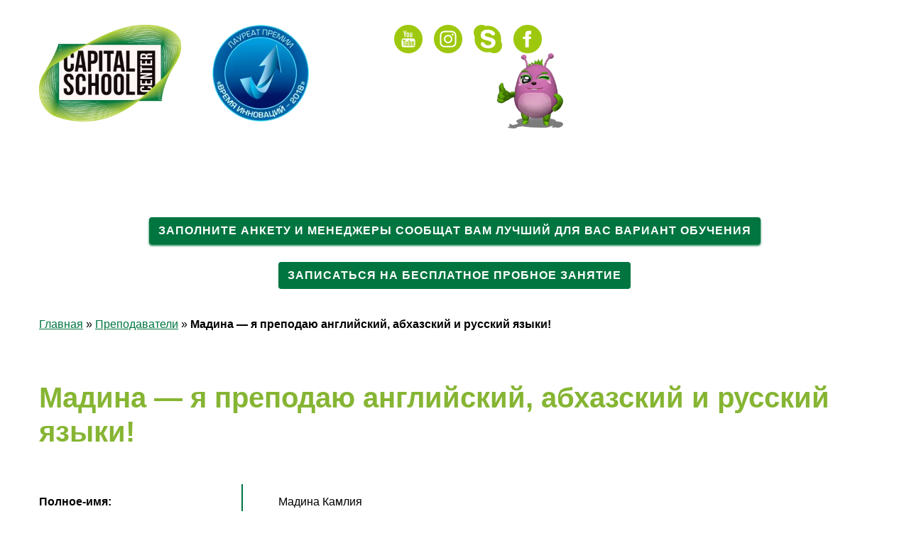

--- FILE ---
content_type: text/html; charset=UTF-8
request_url: https://capitalsc-blg.ru/teacher-madina/
body_size: 21573
content:
<!DOCTYPE html><html
lang="ru-RU" prefix="og: http://ogp.me/ns#" class="no-js"><head><meta
http-equiv="Content-Type" content="text/html; charset=utf-8"/>
 <script type="text/javascript" >(function(m,e,t,r,i,k,a){m[i]=m[i]||function(){(m[i].a=m[i].a||[]).push(arguments)};m[i].l=1*new Date();k=e.createElement(t),a=e.getElementsByTagName(t)[0],k.async=1,k.src=r,a.parentNode.insertBefore(k,a)})(window,document,"script","https://mc.yandex.ru/metrika/tag.js","ym");ym(48911555,"init",{id:48911555,clickmap:!0,trackLinks:!0,accurateTrackBounce:!0,webvisor:!0})</script>  <script async src="https://www.googletagmanager.com/gtag/js?id=UA-125468505-1"></script> <script>window.dataLayer=window.dataLayer||[];function gtag(){dataLayer.push(arguments)}
gtag('js',new Date());gtag('config','UA-125468505-1')</script> <script type="text/javascript" async src="https://app.comagic.ru/static/cs.min.js"></script> <meta
name="google-site-verification" content="DiwiNyeGx3y_2KTSPtdZKSl4RNXVOx5Kn6XCVPoNid0" /><meta
name="viewport" content="width=device-width, initial-scale=1.0" /><title>Мадина - я преподаю английский, абхазский и русский языки! - Школа изучения иностранных языков - Capital School</title><meta
name="description" content="Школа с уникальной методикой изучения иностранных языков в Москве для детей и взрослых" /><link
rel="shortcut icon" href="https://capitalsc-blg.ru/wp-content/themes/4d/favicon.png" /><link
rel="profile" href="http://gmpg.org/xfn/11"><link
rel="pingback" href="https://capitalsc-blg.ru/xmlrpc.php"><meta
name="cmsmagazine" content="00adcbf5ab88fa79112c7d3bac03cfe1" />
<!--[if lt IE 9]> <script src="https://capitalsc-blg.ru/wp-content/themes/4d/js/html5.js"></script> <![endif]--><link
rel="stylesheet" href="https://capitalsc-blg.ru/wp-content/themes/4d/css/slick.css" type="text/css" media="screen" /><link
rel="stylesheet" href="https://capitalsc-blg.ru/wp-content/themes/4d/css/jquery.fancybox.css" stype="text/css" media="screen" /><link
rel="stylesheet" href="https://capitalsc-blg.ru/wp-content/themes/4d/css/bootstrap.min.css"><link
rel="stylesheet" href="https://capitalsc-blg.ru/wp-content/themes/4d/css/slick.css"><link
rel="stylesheet" href="https://capitalsc-blg.ru/wp-content/themes/4d/style.css" type="text/css" media="screen" /><link
rel="stylesheet" href="https://capitalsc-blg.ru/wp-content/themes/4d/dev.css" type="text/css" media="screen" /><link
rel="stylesheet" href="https://capitalsc-blg.ru/wp-content/themes/4d/css/restyle.css" type="text/css" media="screen" /><link
rel="stylesheet" href="https://capitalsc-blg.ru/wp-content/themes/4d/css/develope.css" type="text/css" media="screen" /><link
rel="canonical" href="https://capitalsc-blg.ru/teacher-madina/" /><meta
property="og:locale" content="ru_RU" /><meta
property="og:type" content="article" /><meta
property="og:title" content="Мадина - я преподаю английский, абхазский и русский языки! - Школа изучения иностранных языков - Capital School" /><meta
property="og:url" content="https://capitalsc-blg.ru/teacher-madina/" /><meta
property="og:site_name" content="Школа изучения иностранных языков - Capital School" /><meta
property="article:publisher" content="https://www.facebook.com/capitalschoolcenter/?ref=settings" /><meta
property="article:section" content="Преподаватели" /><meta
property="article:published_time" content="2019-09-12T14:20:45+03:00" /><meta
property="article:modified_time" content="2021-04-22T17:56:06+03:00" /><meta
property="og:updated_time" content="2021-04-22T17:56:06+03:00" /><meta
name="twitter:card" content="summary_large_image" /><meta
name="twitter:title" content="Мадина - я преподаю английский, абхазский и русский языки! - Школа изучения иностранных языков - Capital School" /> <script type='application/ld+json'>{"@context":"https:\/\/schema.org","@type":"Organization","url":"https:\/\/capitalsc-blg.ru\/","sameAs":["https:\/\/www.facebook.com\/capitalschoolcenter\/?ref=settings","https:\/\/www.instagram.com\/capital_school_center\/","https:\/\/www.youtube.com\/channel\/UClR_iX7HLGgtKURky9-u2hg\/videos?view_as=subscriber"],"@id":"https:\/\/capitalsc-blg.ru\/#organization","name":"\u041e\u041e\u041e \"\u041a\u042d\u041f\u0418\u0422\u0410\u041b \u0421\u041a\u0423\u041b \u0426\u0415\u041d\u0422\u0420\"","logo":""}</script> <link
rel='dns-prefetch' href='//s.w.org' /><link
rel="alternate" type="application/rss+xml" title="Школа изучения иностранных языков - Capital School &raquo; Лента комментариев к &laquo;Мадина&nbsp;&mdash; я преподаю английский, абхазский и русский языки!&raquo;" href="https://capitalsc-blg.ru/teacher-madina/feed/" /><link
rel='stylesheet' id='wpo_min-header-0-css'  href='https://capitalsc-blg.ru/wp-content/cache/wpo-minify/1634017625/assets/wpo-minify-header-57755249.min.css' type='text/css' media='all' /> <script type='text/javascript' id='jquery-core-js-extra'>var ctrlajax={"url":"https:\/\/capitalsc-blg.ru\/wp-admin\/admin-ajax.php","nonce":"82ce8a671b"}</script> <script type='text/javascript' src='https://capitalsc-blg.ru/wp-includes/js/jquery/jquery.min.js?ver=3.5.1' id='jquery-core-js'></script> <script type='text/javascript' src='https://capitalsc-blg.ru/wp-includes/js/jquery/jquery-migrate.min.js?ver=3.3.2' id='jquery-migrate-js'></script> <script type='text/javascript' src='https://capitalsc-blg.ru/wp-content/plugins/wp-social-likes/js/social-likes.min.js?ver=5.6.16' id='social_likes_library-js'></script> <script type='text/javascript' src='https://capitalsc-blg.ru/wp-content/plugins/wpdiscuz/assets/third-party/wpdcookiejs/customcookie.js?ver=5.2.1' id='wpdiscuz-cookie-js-js'></script> <script type='text/javascript' src='https://capitalsc-blg.ru/wp-content/plugins/wpdiscuz/assets/third-party/autogrow/jquery.autogrowtextarea.min.js?ver=5.2.1' id='autogrowtextarea-js-js'></script> <script type='text/javascript' id='wpdiscuz-ajax-js-js-extra'>var wpdiscuzAjaxObj={"url":"https:\/\/capitalsc-blg.ru\/wp-admin\/admin-ajax.php","customAjaxUrl":"https:\/\/capitalsc-blg.ru\/wp-content\/plugins\/wpdiscuz\/utils\/ajax\/wpdiscuz-ajax.php","wpdiscuz_options":{"wc_hide_replies_text":"\u0421\u043f\u0440\u044f\u0442\u0430\u0442\u044c \u043e\u0442\u0432\u0435\u0442\u044b","wc_show_replies_text":"\u041f\u0440\u043e\u0441\u043c\u043e\u0442\u0440 \u043e\u0442\u0432\u0435\u0442\u043e\u0432","wc_msg_required_fields":"\u0417\u0430\u043f\u043e\u043b\u043d\u0438\u0442\u0435 \u043d\u0435\u043e\u0431\u0445\u043e\u0434\u0438\u043c\u044b\u0435 \u043f\u043e\u043b\u044f","wc_invalid_field":"\u041d\u0435\u043a\u043e\u0442\u043e\u0440\u044b\u0435 \u043f\u043e\u043b\u044f \u0437\u0430\u043f\u043e\u043b\u043d\u0435\u043d\u044b \u043d\u0435\u0432\u0435\u0440\u043d\u043e","wc_error_empty_text":"\u043f\u043e\u0436\u0430\u043b\u0443\u0439\u0441\u0442\u0430, \u0437\u0430\u043f\u043e\u043b\u043d\u0438\u0442\u0435 \u044d\u0442\u043e \u043f\u043e\u043b\u0435, \u0447\u0442\u043e\u0431\u044b \u043a\u043e\u043c\u043c\u0435\u043d\u0442\u0438\u0440\u043e\u0432\u0430\u0442\u044c","wc_error_url_text":"url \u043d\u0435\u0434\u0435\u0439\u0441\u0442\u0432\u0438\u0442\u0435\u043b\u044c\u043d\u044b\u0439","wc_error_email_text":"\u0430\u0434\u0440\u0435\u0441 \u044d\u043b\u0435\u043a\u0442\u0440\u043e\u043d\u043d\u043e\u0439 \u043f\u043e\u0447\u0442\u044b \u043d\u0435\u0432\u0435\u0440\u0435\u043d","wc_invalid_captcha":"\u041d\u0435\u0432\u0435\u0440\u043d\u043e \u0432\u0432\u0435\u0434\u0435\u043d \u043a\u043e\u0434","wc_login_to_vote":"\u0412\u044b \u0434\u043e\u043b\u0436\u043d\u044b \u0432\u043e\u0439\u0442\u0438 , \u0447\u0442\u043e\u0431\u044b \u043f\u0440\u043e\u0433\u043e\u043b\u043e\u0441\u043e\u0432\u0430\u0442\u044c","wc_deny_voting_from_same_ip":"\u0412\u044b \u043d\u0435 \u043c\u043e\u0436\u0435\u0442\u0435 \u0433\u043e\u043b\u043e\u0441\u043e\u0432\u0430\u0442\u044c \u0437\u0430 \u044d\u0442\u043e\u0442 \u043a\u043e\u043c\u043c\u0435\u043d\u0442\u0430\u0440\u0438\u0439","wc_self_vote":"\u0412\u044b \u043d\u0435 \u043c\u043e\u0436\u0435\u0442\u0435 \u0433\u043e\u043b\u043e\u0441\u043e\u0432\u0430\u0442\u044c \u0437\u0430 \u0441\u0432\u043e\u0439 \u043a\u043e\u043c\u043c\u0435\u043d\u0442\u0430\u0440\u0438\u0439","wc_vote_only_one_time":"\u0412\u044b \u0443\u0436\u0435 \u0433\u043e\u043b\u043e\u0441\u043e\u0432\u0430\u043b\u0438 \u0437\u0430 \u044d\u0442\u043e\u0442 \u043a\u043e\u043c\u043c\u0435\u043d\u0442\u0430\u0440\u0438\u0439","wc_voting_error":"\u041e\u0448\u0438\u0431\u043a\u0430 \u0433\u043e\u043b\u043e\u0441\u043e\u0432\u0430\u043d\u0438\u044f","wc_held_for_moderate":"\u041a\u043e\u043c\u043c\u0435\u043d\u0442\u0430\u0440\u0438\u0439 \u043e\u0436\u0438\u0434\u0430\u0435\u0442 \u043c\u043e\u0434\u0435\u0440\u0430\u0446\u0438\u0438","wc_comment_edit_not_possible":"\u0418\u0437\u0432\u0438\u043d\u0438\u0442\u0435, \u043d\u043e \u043a\u043e\u043c\u043c\u0435\u043d\u0442\u0430\u0440\u0438\u0439 \u0443\u0436\u0435 \u043d\u0435\u043b\u044c\u0437\u044f \u043e\u0431\u043d\u043e\u0432\u0438\u0442\u044c","wc_comment_not_updated":"\u0418\u0437\u0432\u0438\u043d\u0438\u0442\u0435, \u043a\u043e\u043c\u043c\u0435\u043d\u0442\u0430\u0440\u0438\u0439 \u043d\u0435 \u0431\u044b\u043b \u043e\u0431\u043d\u043e\u0432\u043b\u0435\u043d","wc_comment_not_edited":"\u0412\u044b \u043d\u0435 \u0441\u0434\u0435\u043b\u0430\u043b\u0438 \u043d\u0438\u043a\u0430\u043a\u0438\u0445 \u0438\u0437\u043c\u0435\u043d\u0435\u043d\u0438\u0439","wc_new_comment_button_text":"\u043d\u043e\u0432\u044b\u0439 \u043a\u043e\u043c\u043c\u0435\u043d\u0442\u0430\u0440\u0438\u0439","wc_new_comments_button_text":"\u043d\u043e\u0432\u044b\u0435 \u043a\u043e\u043c\u043c\u0435\u043d\u0442\u0430\u0440\u0438\u0438","wc_new_reply_button_text":"\u043d\u043e\u0432\u044b\u0439 \u043e\u0442\u0432\u0435\u0442 \u043d\u0430 \u0432\u0430\u0448 \u043a\u043e\u043c\u043c\u0435\u043d\u0442\u0430\u0440\u0438\u0439","wc_new_replies_button_text":"\u043d\u043e\u0432\u044b\u0435 \u043e\u0442\u0432\u0435\u0442\u044b \u043d\u0430 \u0432\u0430\u0448\u0438 \u043a\u043e\u043c\u043c\u0435\u043d\u0442\u0430\u0440\u0438\u0438","wc_msg_input_min_length":"\u0412\u0432\u043e\u0434 \u0441\u043b\u0438\u0448\u043a\u043e\u043c \u043a\u043e\u0440\u043e\u0442\u043a\u0438\u0439","wc_msg_input_max_length":"\u0412\u0432\u043e\u0434 \u0441\u043b\u0438\u0448\u043a\u043e\u043c \u0434\u043b\u0438\u043d\u043d\u044b\u0439","wc_follow_user":"\u041f\u043e\u0434\u043f\u0438\u0441\u0430\u0442\u044c\u0441\u044f \u043d\u0430 \u044d\u0442\u043e\u0433\u043e \u043f\u043e\u043b\u044c\u0437\u043e\u0432\u0430\u0442\u0435\u043b\u044f","wc_unfollow_user":"\u041e\u0442\u043f\u0438\u0441\u0430\u0442\u044c\u0441\u044f \u043e\u0442 \u044d\u0442\u043e\u0433\u043e \u043f\u043e\u043b\u044c\u0437\u043e\u0432\u0430\u0442\u0435\u043b\u044f","wc_follow_success":"\u0412\u044b \u043d\u0430\u0447\u0430\u043b\u0438 \u043f\u043e\u0434\u043f\u0438\u0441\u043a\u0443 \u043d\u0430 \u043a\u043e\u043c\u043c\u0435\u043d\u0442\u0430\u0440\u0438\u0438 \u044d\u0442\u043e\u0433\u043e \u0430\u0432\u0442\u043e\u0440\u0430","wc_follow_canceled":"\u0412\u044b \u043e\u0441\u0442\u0430\u043d\u043e\u0432\u0438\u043b\u0438 \u043f\u043e\u0434\u043f\u0438\u0441\u043a\u0443 \u043d\u0430 \u043a\u043e\u043c\u043c\u0435\u043d\u0442\u0430\u0440\u0438\u0438 \u044d\u0442\u043e\u0433\u043e \u0430\u0432\u0442\u043e\u0440\u0430","wc_follow_email_confirm":"\u041f\u043e\u0436\u0430\u043b\u0443\u0439\u0441\u0442\u0430, \u043f\u0440\u043e\u0432\u0435\u0440\u044c\u0442\u0435 \u0432\u0430\u0448 email \u0438 \u043f\u043e\u0434\u0442\u0432\u0435\u0440\u0434\u0438\u0442\u0435 \u0437\u0430\u043f\u0440\u043e\u0441 \u043d\u0430 \u043f\u043e\u0434\u043f\u0438\u0441\u043a\u0443.","wc_follow_email_confirm_fail":"\u0418\u0437\u0432\u0438\u043d\u0438\u0442\u0435, \u043c\u044b \u043d\u0435 \u043c\u043e\u0436\u0435\u043c \u043f\u0440\u0438\u0441\u043b\u0430\u0442\u044c \u043f\u0438\u0441\u044c\u043c\u043e \u043f\u043e\u0434\u0442\u0432\u0435\u0440\u0436\u0434\u0435\u043d\u0438\u044f.","wc_follow_login_to_follow":"\u041f\u043e\u0436\u0430\u043b\u0443\u0439\u0441\u0442\u0430, \u0432\u043e\u0439\u0434\u0438\u0442\u0435 \u0447\u0442\u043e\u0431\u044b \u043f\u043e\u0434\u043f\u0438\u0441\u044b\u0432\u0430\u0442\u044c\u0441\u044f \u043d\u0430 \u043f\u043e\u043b\u044c\u0437\u043e\u0432\u0430\u0442\u0435\u043b\u0435\u0439.","wc_follow_impossible":"\u041d\u0430\u043c \u0436\u0430\u043b\u044c, \u043d\u043e \u0432\u044b \u043d\u0435 \u043c\u043e\u0436\u0435\u0442\u0435 \u043f\u043e\u0434\u043f\u0438\u0441\u0430\u0442\u044c\u0441\u044f \u043d\u0430 \u044d\u0442\u043e\u0433\u043e \u043f\u043e\u043b\u044c\u0437\u043e\u0432\u0430\u0442\u0435\u043b\u044f.","wc_follow_not_added":"\u041d\u0435 \u043f\u043e\u043b\u0443\u0447\u0438\u043b\u043e\u0441\u044c \u043f\u043e\u0434\u043f\u0438\u0441\u0430\u0442\u044c\u0441\u044f. \u041f\u043e\u0436\u0430\u043b\u0443\u0439\u0441\u0442\u0430, \u043f\u043e\u043f\u0440\u043e\u0431\u0443\u0439\u0442\u0435 \u043f\u043e\u0437\u0436\u0435.","is_user_logged_in":!1,"commentListLoadType":"0","commentListUpdateType":"0","commentListUpdateTimer":"30","liveUpdateGuests":0,"wc_comment_bg_color":"#FEFEFE","wc_reply_bg_color":"#F8F8F8","wpdiscuzCommentsOrder":"asc","wpdiscuzCommentOrderBy":"comment_date_gmt","commentsVoteOrder":!1,"wordpressThreadCommentsDepth":"5","wordpressIsPaginate":"","commentTextMaxLength":null,"storeCommenterData":100000,"isCaptchaInSession":!0,"isGoodbyeCaptchaActive":!1,"socialLoginAgreementCheckbox":"1","enableFbLogin":0,"enableFbShare":"1","facebookAppID":"","facebookUseOAuth2":0,"enableGoogleLogin":0,"googleAppID":"","cookiehash":"3575e10bbdcf58100c3a7b17ddd25bce","isLoadOnlyParentComments":0,"ahk":"&awq8m5&&=mn4(=!amzlq5s=b%jhe$b-","enableDropAnimation":1,"isNativeAjaxEnabled":1,"cookieCommentsSorting":"wpdiscuz_comments_sorting","version":"5.2.1","wc_post_id":7355,"loadLastCommentId":0,"lastVisitKey":"wordpress_last_visit","lastVisitExpires":1771304171,"lastVisitCookie":{"1":{"7355":1768712171}},"isCookiesEnabled":!0,"wc_captcha_show_for_guest":"0","wc_captcha_show_for_members":"0","is_email_field_required":1}}</script> <script type='text/javascript' src='https://capitalsc-blg.ru/wp-content/plugins/wpdiscuz/assets/js/wpdiscuz.js?ver=5.2.1' id='wpdiscuz-ajax-js-js'></script> <script type='text/javascript' id='wpdiscuz-user-content-js-js-extra'>var wpdiscuzUCObj={"msgConfirmDeleteComment":"\u0412\u044b \u0445\u043e\u0442\u0438\u0442\u0435 \u0443\u0434\u0430\u043b\u0438\u0442\u044c \u044d\u0442\u043e\u0442 \u043a\u043e\u043c\u043c\u0435\u043d\u0442\u0430\u0440\u0438\u0439?","msgConfirmCancelSubscription":"\u0412\u044b \u0445\u043e\u0442\u0438\u0442\u0435 \u043e\u0442\u043c\u0435\u043d\u0438\u0442\u044c \u044d\u0442\u0443 \u043f\u043e\u0434\u043f\u0438\u0441\u043a\u0443?","msgConfirmCancelFollow":"\u0412\u044b \u0443\u0432\u0435\u0440\u0435\u043d\u044b \u0447\u0442\u043e \u0445\u043e\u0442\u0438\u0442\u0435 \u043e\u0442\u043c\u0435\u043d\u0438\u0442\u044c \u044d\u0442\u0443 \u043f\u043e\u0434\u043f\u0438\u0441\u043a\u0443?"}</script> <script type='text/javascript' src='https://capitalsc-blg.ru/wp-content/plugins/wpdiscuz/assets/js/wpdiscuz-user-content.js?ver=5.2.1' id='wpdiscuz-user-content-js-js'></script> <script type='text/javascript' src='https://capitalsc-blg.ru/wp-content/plugins/wpdiscuz/assets/third-party/lity/lity.js?ver=5.2.1' id='wpdiscuz-lity-js-js'></script> <link
rel="https://api.w.org/" href="https://capitalsc-blg.ru/wp-json/" /><link
rel="alternate" type="application/json" href="https://capitalsc-blg.ru/wp-json/wp/v2/posts/7355" /><link
rel="EditURI" type="application/rsd+xml" title="RSD" href="https://capitalsc-blg.ru/xmlrpc.php?rsd" /><link
rel="wlwmanifest" type="application/wlwmanifest+xml" href="https://capitalsc-blg.ru/wp-includes/wlwmanifest.xml" /><meta
name="generator" content="WordPress 5.6.16" /><link
rel='shortlink' href='https://capitalsc-blg.ru/?p=7355' /><link
rel="alternate" type="application/json+oembed" href="https://capitalsc-blg.ru/wp-json/oembed/1.0/embed?url=https%3A%2F%2Fcapitalsc-blg.ru%2Fteacher-madina%2F" /><link
rel="alternate" type="text/xml+oembed" href="https://capitalsc-blg.ru/wp-json/oembed/1.0/embed?url=https%3A%2F%2Fcapitalsc-blg.ru%2Fteacher-madina%2F&#038;format=xml" /><style>#wpcomm .wc_new_comment{background:#00B38F}#wpcomm .wc_new_reply{background:#00B38F}#wpcomm .wc-form-wrapper{background:none}#wpcomm .wpdiscuz-front-actions{background:#F9F9F9}#wpcomm .wpdiscuz-subscribe-bar{background:#F9F9F9}#wpcomm select,#wpcomm input[type="text"],#wpcomm input[type="email"],#wpcomm input[type="url"],#wpcomm input[type="date"],#wpcomm input[type="color"]{border:#D9D9D9 1px solid}#wpcomm .wc-comment .wc-comment-right{background:#FEFEFE}#wpcomm .wc-reply .wc-comment-right{background:#F8F8F8}#wpcomm .wc-comment-right .wc-comment-text,#wpcomm .wc-comment-right .wc-comment-text *{font-size:14px}#wpcomm .wc-blog-administrator>.wc-comment-right .wc-comment-author,#wpcomm .wc-blog-administrator>.wc-comment-right .wc-comment-author a{color:#00B38F}#wpcomm .wc-blog-administrator>.wc-comment-left .wc-comment-label{color:#00B38F;border:none;border-bottom:1px solid #ddd}#wpcomm .wc-blog-editor>.wc-comment-right .wc-comment-author,#wpcomm .wc-blog-editor>.wc-comment-right .wc-comment-author a{color:#00B38F}#wpcomm .wc-blog-editor>.wc-comment-left .wc-comment-label{color:#00B38F;border:none;border-bottom:1px solid #ddd}#wpcomm .wc-blog-author>.wc-comment-right .wc-comment-author,#wpcomm .wc-blog-author>.wc-comment-right .wc-comment-author a{color:#00B38F}#wpcomm .wc-blog-author>.wc-comment-left .wc-comment-label{color:#00B38F;border:none;border-bottom:1px solid #ddd}#wpcomm .wc-blog-contributor>.wc-comment-right .wc-comment-author,#wpcomm .wc-blog-contributor>.wc-comment-right .wc-comment-author a{color:#00B38F}#wpcomm .wc-blog-contributor>.wc-comment-left .wc-comment-label{color:#00B38F;border:none;border-bottom:1px solid #ddd}#wpcomm .wc-blog-subscriber>.wc-comment-right .wc-comment-author,#wpcomm .wc-blog-subscriber>.wc-comment-right .wc-comment-author a{color:#00B38F}#wpcomm .wc-blog-subscriber>.wc-comment-left .wc-comment-label{color:#00B38F;border:none;border-bottom:1px solid #ddd}#wpcomm .wc-blog-wpseo_manager>.wc-comment-right .wc-comment-author,#wpcomm .wc-blog-wpseo_manager>.wc-comment-right .wc-comment-author a{color:#00B38F}#wpcomm .wc-blog-wpseo_manager>.wc-comment-left .wc-comment-label{color:#00B38F;border:none;border-bottom:1px solid #ddd}#wpcomm .wc-blog-wpseo_editor>.wc-comment-right .wc-comment-author,#wpcomm .wc-blog-wpseo_editor>.wc-comment-right .wc-comment-author a{color:#00B38F}#wpcomm .wc-blog-wpseo_editor>.wc-comment-left .wc-comment-label{color:#00B38F;border:none;border-bottom:1px solid #ddd}#wpcomm .wc-blog-post_author>.wc-comment-right .wc-comment-author,#wpcomm .wc-blog-post_author>.wc-comment-right .wc-comment-author a{color:#00B38F}#wpcomm .wc-blog-post_author>.wc-comment-left .wc-comment-label{color:#00B38F;border:none;border-bottom:1px solid #ddd}#wpcomm .wc-blog-guest>.wc-comment-right .wc-comment-author,#wpcomm .wc-blog-guest>.wc-comment-right .wc-comment-author a{color:#00B38F}#wpcomm .wc-blog-guest>.wc-comment-left .wc-comment-label{color:#00B38F;border:none;border-bottom:1px solid #ddd}#wpcomm .wc-blog-social_subscriber>.wc-comment-right .wc-comment-author,#wpcomm .wc-blog-social_subscriber>.wc-comment-right .wc-comment-author a{color:#00B38F}#wpcomm .wc-blog-social_subscriber>.wc-comment-left .wc-comment-label{color:#00B38F;border:none;border-bottom:1px solid #ddd}#wpcomm .wc-blog-admin_partnership>.wc-comment-right .wc-comment-author,#wpcomm .wc-blog-admin_partnership>.wc-comment-right .wc-comment-author a{color:#00B38F}#wpcomm .wc-blog-admin_partnership>.wc-comment-left .wc-comment-label{color:#00B38F;border:none;border-bottom:1px solid #ddd}#wpcomm .wc-blog-manager_roulette>.wc-comment-right .wc-comment-author,#wpcomm .wc-blog-manager_roulette>.wc-comment-right .wc-comment-author a{color:#00B38F}#wpcomm .wc-blog-manager_roulette>.wc-comment-left .wc-comment-label{color:#00B38F;border:none;border-bottom:1px solid #ddd}#wpcomm .wc-comment .wc-comment-left .wc-comment-label{background:#fff}#wpcomm .wc-comment-left .wc-follow-user{color:#00B38F}#wpcomm .wc-load-more-submit{border:1px solid #D9D9D9}#wpcomm .wc-new-loaded-comment>.wc-comment-right{background:#FFFAD6}#wpcomm .wpdiscuz-subscribe-bar{color:#777}#wpcomm .wpdiscuz-front-actions .wpdiscuz-sbs-wrap span{color:#777}#wpcomm .page-numbers{color:#555;border:#555 1px solid}#wpcomm span.current{background:#555}#wpcomm .wpdiscuz-readmore{cursor:pointer;color:#00B38F}#wpcomm .wpdiscuz-textarea-wrap{border:#D9D9D9 1px solid}.wpd-custom-field .wcf-pasiv-star,#wpcomm .wpdiscuz-item .wpdiscuz-rating>label{color:#DDD}#wpcomm .wpdiscuz-item .wpdiscuz-rating>input~label:hover,#wpcomm .wpdiscuz-item .wpdiscuz-rating>input:not(:checked)~label:hover~label,#wpcomm .wpdiscuz-item .wpdiscuz-rating>input:not(:checked)~label:hover~label{color:#FFED85}#wpcomm .wpdiscuz-item .wpdiscuz-rating>input:checked~label:hover,#wpcomm .wpdiscuz-item .wpdiscuz-rating>input:checked~label:hover,#wpcomm .wpdiscuz-item .wpdiscuz-rating>label:hover~input:checked~label,#wpcomm .wpdiscuz-item .wpdiscuz-rating>input:checked+label:hover~label,#wpcomm .wpdiscuz-item .wpdiscuz-rating>input:checked~label:hover~label,.wpd-custom-field .wcf-activ-star,#wpcomm .wpdiscuz-item .wpdiscuz-rating>input:checked~label{color:gold}#wpcomm .wc-comment-header{border-top:1px solid #dedede}#wpcomm .wc-reply .wc-comment-header{border-top:1px solid #dedede}#wpcomm button,#wpcomm input[type="button"],#wpcomm input[type="reset"],#wpcomm input[type="submit"]{border:1px solid #555;color:#FFF;background-color:#555}#wpcomm button:hover,#wpcomm button:focus,#wpcomm input[type="button"]:hover,#wpcomm input[type="button"]:focus,#wpcomm input[type="reset"]:hover,#wpcomm input[type="reset"]:focus,#wpcomm input[type="submit"]:hover,#wpcomm input[type="submit"]:focus{border:1px solid #333;background-color:#333}#wpcomm .wpdiscuz-sort-buttons{color:#777}#wpcomm .wpdiscuz-sort-button{color:#777;cursor:pointer}#wpcomm .wpdiscuz-sort-button:hover{color:#00B38F!important;cursor:pointer}#wpcomm .wpdiscuz-sort-button-active{color:#00B38F!important;cursor:default!important}#wpcomm .wc-cta-button,#wpcomm .wc-cta-button-x{color:#777}#wpcomm .wc-vote-link.wc-up{color:#999}#wpcomm .wc-vote-link.wc-down{color:#999}#wpcomm .wc-vote-result{color:#999}#wpcomm .wpf-cta{color:#999}#wpcomm .wc-comment-link .wc-share-link .wpf-cta{color:#eee}#wpcomm .wc-footer-left .wc-reply-button{border:1px solid #00B38F!important;color:#00B38F}#wpcomm .wpf-cta:hover{background:#00B38F!important;color:#FFF}#wpcomm .wc-footer-left .wc-reply-button.wc-cta-active,#wpcomm .wc-cta-active{background:#00B38F!important;color:#FFF}#wpcomm .wc-cta-button:hover{background:#00B38F!important;color:#FFF}#wpcomm .wc-footer-right .wc-toggle,#wpcomm .wc-footer-right .wc-toggle a,#wpcomm .wc-footer-right .wc-toggle i{color:#00B38F}#wpcomm .wc-sticky-comment.wc-comment .wc-comment-header .wpd-sticky{background:#1ecea8;color:#fff}#wpcomm .wc-closed-comment.wc-comment .wc-comment-header .wpd-closed{background:#aaa;color:#fff}#wpcomm .wc-private-comment.wc-comment .wc-comment-header .wpd-private{background:#999;color:#fff}#wpcomm .wc-follow{color:#777}#wpcomm .wc-follow-active{color:#ff7a00}#wpcomm .wc-follow:hover i,#wpcomm .wc-unfollow:hover i,#wpcomm .wc-follow-active:hover i{color:#00B38F}.wpd-wrapper .wpd-list-item.wpd-active{border-top:3px solid #00B38F}.comments-area{width:auto}</style> <script type='text/javascript'>!function(f,b,e,v,n,t,s){if(f.fbq)return;n=f.fbq=function(){n.callMethod?n.callMethod.apply(n,arguments):n.queue.push(arguments)};if(!f._fbq)f._fbq=n;n.push=n;n.loaded=!0;n.version='2.0';n.queue=[];t=b.createElement(e);t.async=!0;t.src=v;s=b.getElementsByTagName(e)[0];s.parentNode.insertBefore(t,s)}(window,document,'script','https://connect.facebook.net/en_US/fbevents.js')</script>  <script type='text/javascript'>fbq('init','374516113467499',[],{"agent":"wordpress-5.6.16-1.7.25"})</script><script type='text/javascript'>fbq('track','PageView',[])</script> 
<noscript>
<img
height="1" width="1" style="display:none" alt="fbpx"
src="https://www.facebook.com/tr?id=374516113467499&ev=PageView&noscript=1" />
</noscript>
 <script type="text/javascript">var __cs=__cs||[];__cs.push(["setCsAccount","R1GQo0UvovhkG5mFpfLa6p5v5XOPIOLy"])</script> <script type="text/javascript" async src="https://app.comagic.ru/static/cs.min.js"></script> <script src="https://capitalsc-blg.ru/wp-content/themes/4d/js/addons.js" type="text/javascript"></script> </head>
 <script src="//rum-static.pingdom.net/pa-602f67247c17460013000152.js" async></script> <body
class="post-template-default single single-post postid-7355 single-format-standard">
<noscript><div><img
src="https://mc.yandex.ru/watch/48911555" style="position:absolute; left:-9999px;" alt="" /></div></noscript><header
class="header-inner"><div
class="container"><div
class="row main-navigation"><div
class="col-3 col-sm-5 col-md-6 col-lg-5 col-xl-5"><div
class="header-line">
<a
href="https://capitalsc-blg.ru"><div
class="logo">
<img
src="https://capitalsc-blg.ru/wp-content/webp-express/webp-images/themes/4d/img/logo.png.webp"></div>
</a><div
class="laureat">
<img
src="https://capitalsc-blg.ru/wp-content/webp-express/webp-images/uploads/2018/12/laureat.png.webp" alt="лауреат премии Время Инноваций 2018"></div></div></div><div
class="col-md-6 col-lg-4 col-xl-4 header-social"><div
class="f-social">
<a
class="social yt" href="https://www.youtube.com/channel/UClR_iX7HLGgtKURky9-u2hg/videos?view_as=subscriber" target="blank" rel="nofollow"></a>
<a
class="social ig" href="https://www.instagram.com/capital_school_center/" target="blank"></a>
<a
class="social sp" href="skype:live:d031df763558ee39?call" rel="nofollow"></a>
<a
class="social fb" href="https://www.facebook.com/capitalschoolcenter/?ref=settings" target="blank" rel="nofollow"></a></div><div
class="akciya-link">
<a
href="/actions/"><div
class="left">НАШИ АКЦИИ</div><div
class="right"><img
src="https://capitalsc-blg.ru/wp-content/webp-express/webp-images/uploads/2018/06/smile-1.png.webp"></div>
</a></div>
<a
href="/sertificate/" class="about-organisation">Подарочный сертификат</a></div><div
class="col-7 col-sm-5 col-lg-3 col-xl-3"><div
class="h-contacts"><div
class="h-phone"><a
href="tel:+74950230225">+7 (495) 023-02-25</a></div><div
class="h-callback">Перезвоните мне</div></div></div><div
class="col-2 col-sm-2 toggler">
<button
class="navbar-toggler" type="button" data-toggle="collapse" data-target="#bootstrap-basic4-topnavbar" aria-controls="bootstrap-basic4-topnavbar" aria-expanded="false" aria-label="Toggle navigation">
<span
class="navbar-toggler-icon"></span>
</button></div></div><div
class="row header-menu-row"><div
class="col-12"><nav
class="navbar navbar-expand-lg"><div
id="bootstrap-basic4-topnavbar"><ul
id="menu-mainmenu" class="navbar-nav mr-auto"><li
id="menu-item-196" class="menu-item menu-item-type-taxonomy menu-item-object-category menu-item-has-children menu-item-196 nav-item dropdown"><a
href="https://capitalsc-blg.ru/category/about-us/" class="dropdown-toggle nav-link  menu-item menu-item-type-taxonomy menu-item-object-category menu-item-has-children" data-toggle="dropdown" aria-haspopup="true" aria-expanded="false">О нас</a><ul
class="dropdown-menu"><li
id="menu-item-218" class="eng menu-item menu-item-type-post_type menu-item-object-post menu-item-218 nav-item"><a
href="https://capitalsc-blg.ru/about-company/" class="dropdown-item eng menu-item menu-item-type-post_type menu-item-object-post">О нас</a></li><li
id="menu-item-6487" class="menu-item menu-item-type-taxonomy menu-item-object-category menu-item-has-children menu-item-6487 nav-item dropdown"><a
href="https://capitalsc-blg.ru/category/actions/" class="dropdown-item  menu-item menu-item-type-taxonomy menu-item-object-category menu-item-has-children">Наши акции</a><ul
class="dropdown-menu"><li
id="menu-item-6559" class="menu-item menu-item-type-post_type menu-item-object-post menu-item-6559 nav-item"><a
href="https://capitalsc-blg.ru/akciya-1-2-2-2/" class="dropdown-item  menu-item menu-item-type-post_type menu-item-object-post">Акция для корпоративных клиентов от 290 руб.!</a></li><li
id="menu-item-6565" class="menu-item menu-item-type-post_type menu-item-object-post menu-item-6565 nav-item"><a
href="https://capitalsc-blg.ru/nedelya-v-londone/" class="dropdown-item  menu-item menu-item-type-post_type menu-item-object-post">Неделя бесплатного обучения в Лондоне</a></li><li
id="menu-item-12580" class="menu-item menu-item-type-post_type menu-item-object-post menu-item-12580 nav-item"><a
href="https://capitalsc-blg.ru/god-anglijskogo/" class="dropdown-item  menu-item menu-item-type-post_type menu-item-object-post">Год английского бесплатно</a></li><li
id="menu-item-13018" class="menu-item menu-item-type-post_type menu-item-object-post menu-item-13018 nav-item"><a
href="https://capitalsc-blg.ru/poezdki-v-london-besplatno/" class="dropdown-item  menu-item menu-item-type-post_type menu-item-object-post">Суперприз &laquo;Лондон в подарок&raquo;</a></li><li
id="menu-item-13017" class="menu-item menu-item-type-post_type menu-item-object-post menu-item-13017 nav-item"><a
href="https://capitalsc-blg.ru/besplatnye-kursy-anglijskogo/" class="dropdown-item  menu-item menu-item-type-post_type menu-item-object-post">Безлимитное бесплатное обучение</a></li></ul></li><li
id="menu-item-217" class="menu-item menu-item-type-post_type menu-item-object-post menu-item-217 nav-item"><a
href="https://capitalsc-blg.ru/obrashenie-direktora/" class="dropdown-item  menu-item menu-item-type-post_type menu-item-object-post">Обращение директора</a></li><li
id="menu-item-681" class="menu-item menu-item-type-post_type menu-item-object-page menu-item-681 nav-item"><a
href="https://capitalsc-blg.ru/prepodavateli/" class="dropdown-item  menu-item menu-item-type-post_type menu-item-object-page">Преподаватели &laquo;Кэпитал Скул Центр&raquo;</a></li><li
id="menu-item-216" class="menu-item menu-item-type-post_type menu-item-object-post menu-item-216 nav-item"><a
href="https://capitalsc-blg.ru/presentaciya-v-londone/" class="dropdown-item  menu-item menu-item-type-post_type menu-item-object-post">Презентация в Лондоне</a></li><li
id="menu-item-3275" class="menu-item menu-item-type-post_type menu-item-object-post menu-item-3275 nav-item"><a
href="https://capitalsc-blg.ru/izuchenie-inostrannyx-yazykov/" class="dropdown-item  menu-item menu-item-type-post_type menu-item-object-post">Методы изучения иностранного языка</a></li><li
id="menu-item-13811" class="menu-item menu-item-type-custom menu-item-object-custom menu-item-13811 nav-item"><a
href="https://capitalsc.ru/webinar/" class="dropdown-item  menu-item menu-item-type-custom menu-item-object-custom">Афиша вебинаров</a></li><li
id="menu-item-6192" class="menu-item menu-item-type-post_type menu-item-object-page menu-item-6192 nav-item"><a
href="https://capitalsc-blg.ru/svedeniya-ob-obrazovatelnoj-organizacii/" class="dropdown-item  menu-item menu-item-type-post_type menu-item-object-page">Сведения об образовательной организации</a></li><li
id="menu-item-2508" class="menu-item menu-item-type-post_type menu-item-object-page menu-item-2508 nav-item"><a
href="https://capitalsc-blg.ru/stati/" class="dropdown-item  menu-item menu-item-type-post_type menu-item-object-page">Статьи</a></li></ul></li><li
id="menu-item-200" class="menu-item menu-item-type-taxonomy menu-item-object-category menu-item-has-children menu-item-200 nav-item dropdown"><a
href="https://capitalsc-blg.ru/category/yazikoviye-kursy/" class="dropdown-toggle nav-link  menu-item menu-item-type-taxonomy menu-item-object-category menu-item-has-children" data-toggle="dropdown" aria-haspopup="true" aria-expanded="false">Языковые курсы</a><ul
class="dropdown-menu"><li
id="menu-item-268" class="bold menu-item menu-item-type-post_type menu-item-object-post menu-item-has-children menu-item-268 nav-item dropdown"><a
href="https://capitalsc-blg.ru/kursy-anglijskogo-yazyka/" class="dropdown-item bold menu-item menu-item-type-post_type menu-item-object-post menu-item-has-children">Курсы английского языка в Благовещенске в Capital School Center</a><ul
class="dropdown-menu"><li
id="menu-item-2635" class="menu-item menu-item-type-post_type menu-item-object-post menu-item-2635 nav-item"><a
href="https://capitalsc-blg.ru/besplatnye-uroki-anglijskogo/" class="dropdown-item  menu-item menu-item-type-post_type menu-item-object-post">Бесплатные пробные уроки</a></li><li
id="menu-item-1805" class="menu-item menu-item-type-post_type menu-item-object-post menu-item-has-children menu-item-1805 nav-item dropdown"><a
href="https://capitalsc-blg.ru/urovni-anglijskogo/" class="dropdown-item  menu-item menu-item-type-post_type menu-item-object-post menu-item-has-children">Уровни английского</a><ul
class="dropdown-menu"><li
id="menu-item-1287" class="menu-item menu-item-type-post_type menu-item-object-post menu-item-1287 nav-item"><a
href="https://capitalsc-blg.ru/kurs-anglijskogo-yazyka-dlya-nachinayushhix/" class="dropdown-item  menu-item menu-item-type-post_type menu-item-object-post">Английский для начинающих</a></li><li
id="menu-item-6190" class="menu-item menu-item-type-post_type menu-item-object-post menu-item-6190 nav-item"><a
href="https://capitalsc-blg.ru/pre-intermediate/" class="dropdown-item  menu-item menu-item-type-post_type menu-item-object-post">Уровень Pre Intermediate</a></li><li
id="menu-item-1643" class="menu-item menu-item-type-post_type menu-item-object-post menu-item-1643 nav-item"><a
href="https://capitalsc-blg.ru/kursy-anglijskogo-intermediate/" class="dropdown-item  menu-item menu-item-type-post_type menu-item-object-post">Уровень Intermediate</a></li><li
id="menu-item-6189" class="menu-item menu-item-type-post_type menu-item-object-post menu-item-6189 nav-item"><a
href="https://capitalsc-blg.ru/upper-intermediate/" class="dropdown-item  menu-item menu-item-type-post_type menu-item-object-post">Уровень Upper Intermediate</a></li><li
id="menu-item-1893" class="menu-item menu-item-type-post_type menu-item-object-post menu-item-1893 nav-item"><a
href="https://capitalsc-blg.ru/advance-kursy-anglijskogo/" class="dropdown-item  menu-item menu-item-type-post_type menu-item-object-post">Уровень Advanced</a></li></ul></li><li
id="menu-item-2507" class="menu-item menu-item-type-post_type menu-item-object-post menu-item-has-children menu-item-2507 nav-item dropdown"><a
href="https://capitalsc-blg.ru/professionalnye-kursy-anglijskogo/" class="dropdown-item  menu-item menu-item-type-post_type menu-item-object-post menu-item-has-children">Профессиональные курсы английского</a><ul
class="dropdown-menu"><li
id="menu-item-1775" class="menu-item menu-item-type-post_type menu-item-object-post menu-item-1775 nav-item"><a
href="https://capitalsc-blg.ru/fashion-anglijskij/" class="dropdown-item  menu-item menu-item-type-post_type menu-item-object-post">Fashion английский</a></li><li
id="menu-item-1925" class="menu-item menu-item-type-post_type menu-item-object-post menu-item-1925 nav-item"><a
href="https://capitalsc-blg.ru/aviacionnyj-anglijskij-dlya-pilotov/" class="dropdown-item  menu-item menu-item-type-post_type menu-item-object-post">Английский для пилотов</a></li><li
id="menu-item-2036" class="menu-item menu-item-type-post_type menu-item-object-post menu-item-2036 nav-item"><a
href="https://capitalsc-blg.ru/kursy-anglijskogo-dlya-bortprovodnikov/" class="dropdown-item  menu-item menu-item-type-post_type menu-item-object-post">Английский для бортпроводников</a></li><li
id="menu-item-1933" class="menu-item menu-item-type-post_type menu-item-object-post menu-item-1933 nav-item"><a
href="https://capitalsc-blg.ru/kursy-anglijskogo-dlya-vrachej/" class="dropdown-item  menu-item menu-item-type-post_type menu-item-object-post">Английский для врачей</a></li><li
id="menu-item-2045" class="menu-item menu-item-type-post_type menu-item-object-post menu-item-2045 nav-item"><a
href="https://capitalsc-blg.ru/kursy-anglijskogo-dlya-programmistov/" class="dropdown-item  menu-item menu-item-type-post_type menu-item-object-post">Английский для программистов</a></li><li
id="menu-item-2055" class="menu-item menu-item-type-post_type menu-item-object-post menu-item-2055 nav-item"><a
href="https://capitalsc-blg.ru/kursy-anglijskogo-dlya-yuristov/" class="dropdown-item  menu-item menu-item-type-post_type menu-item-object-post">Английский для юристов</a></li><li
id="menu-item-2054" class="menu-item menu-item-type-post_type menu-item-object-post menu-item-2054 nav-item"><a
href="https://capitalsc-blg.ru/anglijskij-dlya-ekonomistov-kursy/" class="dropdown-item  menu-item menu-item-type-post_type menu-item-object-post">Английский для экономистов</a></li><li
id="menu-item-9267" class="menu-item menu-item-type-post_type menu-item-object-post menu-item-9267 nav-item"><a
href="https://capitalsc-blg.ru/anglijskij-dlya-vizazhistov/" class="dropdown-item  menu-item menu-item-type-post_type menu-item-object-post">Английский для визажистов</a></li></ul></li><li
id="menu-item-8433" class="menu-item menu-item-type-post_type menu-item-object-post menu-item-8433 nav-item"><a
href="https://capitalsc-blg.ru/kursy-anglijskogo-s-nositelem-yazyka/" class="dropdown-item  menu-item menu-item-type-post_type menu-item-object-post">Английский с носителем</a></li><li
id="menu-item-8010" class="menu-item menu-item-type-post_type menu-item-object-post menu-item-8010 nav-item"><a
href="https://capitalsc-blg.ru/kursy-anglijskogo-nedorogo/" class="dropdown-item  menu-item menu-item-type-post_type menu-item-object-post">Курсы английского недорого</a></li><li
id="menu-item-1913" class="menu-item menu-item-type-post_type menu-item-object-post menu-item-1913 nav-item"><a
href="https://capitalsc-blg.ru/kursy-razgovornogo-anglijskogo-yazyka/" class="dropdown-item  menu-item menu-item-type-post_type menu-item-object-post">Курсы разговорного английского</a></li><li
id="menu-item-1337" class="menu-item menu-item-type-post_type menu-item-object-post menu-item-1337 nav-item"><a
href="https://capitalsc-blg.ru/intensivnye-kursy-anglijskogo-yazyka/" class="dropdown-item  menu-item menu-item-type-post_type menu-item-object-post">Интенсивный английский</a></li><li
id="menu-item-2991" class="menu-item menu-item-type-post_type menu-item-object-post menu-item-2991 nav-item"><a
href="https://capitalsc-blg.ru/gruppovye-zanyatiya-anglijskim/" class="dropdown-item  menu-item menu-item-type-post_type menu-item-object-post">Групповые занятия</a></li><li
id="menu-item-1786" class="menu-item menu-item-type-post_type menu-item-object-post menu-item-1786 nav-item"><a
href="https://capitalsc-blg.ru/ielts-ili-toefl/" class="dropdown-item  menu-item menu-item-type-post_type menu-item-object-post">Подготовка к TOEFL и IELTS</a></li><li
id="menu-item-1818" class="menu-item menu-item-type-post_type menu-item-object-post menu-item-1818 nav-item"><a
href="https://capitalsc-blg.ru/podgotovka-po-anglijskomu-k-oge/" class="dropdown-item  menu-item menu-item-type-post_type menu-item-object-post">Подготовка к ОГЭ по английскому</a></li><li
id="menu-item-1762" class="menu-item menu-item-type-post_type menu-item-object-post menu-item-1762 nav-item"><a
href="https://capitalsc-blg.ru/podgotovka-po-anglijskomu-k-ege/" class="dropdown-item  menu-item menu-item-type-post_type menu-item-object-post">Подготовка к ЕГЭ по английскому</a></li><li
id="menu-item-8434" class="menu-item menu-item-type-post_type menu-item-object-post menu-item-8434 nav-item"><a
href="https://capitalsc-blg.ru/razgovornyj-klub-anglijskogo/" class="dropdown-item  menu-item menu-item-type-post_type menu-item-object-post">Разговорный клуб английского</a></li><li
id="menu-item-5600" class="menu-item menu-item-type-post_type menu-item-object-post menu-item-5600 nav-item"><a
href="https://capitalsc-blg.ru/foneticheskij-kurs-anglijskogo-yazyka/" class="dropdown-item  menu-item menu-item-type-post_type menu-item-object-post">Фонетический курс английского</a></li><li
id="menu-item-7971" class="menu-item menu-item-type-post_type menu-item-object-post menu-item-has-children menu-item-7971 nav-item dropdown"><a
href="https://capitalsc-blg.ru/proiznoshenie-anglijskogo/" class="dropdown-item  menu-item menu-item-type-post_type menu-item-object-post menu-item-has-children">Как улучшить произношение</a><ul
class="dropdown-menu"><li
id="menu-item-8116" class="menu-item menu-item-type-post_type menu-item-object-post menu-item-8116 nav-item"><a
href="https://capitalsc-blg.ru/britanskoe-proiznoshenie/" class="dropdown-item  menu-item menu-item-type-post_type menu-item-object-post">Британское произношение</a></li><li
id="menu-item-8208" class="menu-item menu-item-type-post_type menu-item-object-post menu-item-8208 nav-item"><a
href="https://capitalsc-blg.ru/amerikanskoe-proiznoshenie/" class="dropdown-item  menu-item menu-item-type-post_type menu-item-object-post">Американский акцент</a></li></ul></li><li
id="menu-item-7992" class="menu-item menu-item-type-post_type menu-item-object-post menu-item-7992 nav-item"><a
href="https://capitalsc-blg.ru/akcenty-anglijskogo-yazyka/" class="dropdown-item  menu-item menu-item-type-post_type menu-item-object-post">Диалекты английского языка</a></li><li
id="menu-item-2101" class="menu-item menu-item-type-post_type menu-item-object-post menu-item-2101 nav-item"><a
href="https://capitalsc-blg.ru/pesni-dlya-izucheniya-anglijskogo/" class="dropdown-item  menu-item menu-item-type-post_type menu-item-object-post">Песни для изучения английского</a></li><li
id="menu-item-2201" class="menu-item menu-item-type-post_type menu-item-object-post menu-item-2201 nav-item"><a
href="https://capitalsc-blg.ru/cerialy-dlya-izucheniya-anglijskogo/" class="dropdown-item  menu-item menu-item-type-post_type menu-item-object-post">Сериалы для изучения английского</a></li><li
id="menu-item-2105" class="menu-item menu-item-type-post_type menu-item-object-post menu-item-2105 nav-item"><a
href="https://capitalsc-blg.ru/top-samyx-populyarnyx-idiom-na-anglijskom-yazyke/" class="dropdown-item  menu-item menu-item-type-post_type menu-item-object-post">Идиомы в английском языке</a></li><li
id="menu-item-2130" class="menu-item menu-item-type-post_type menu-item-object-post menu-item-2130 nav-item"><a
href="https://capitalsc-blg.ru/kak-izuchat-anglijskij-na-netflix-com/" class="dropdown-item  menu-item menu-item-type-post_type menu-item-object-post">Английский язык на Netflix.com</a></li><li
id="menu-item-7492" class="menu-item menu-item-type-post_type menu-item-object-post menu-item-has-children menu-item-7492 nav-item dropdown"><a
href="https://capitalsc-blg.ru/sokrashhenie-anglijskix-slov/" class="dropdown-item  menu-item menu-item-type-post_type menu-item-object-post menu-item-has-children">Сокращения в английском</a><ul
class="dropdown-menu"><li
id="menu-item-7493" class="menu-item menu-item-type-post_type menu-item-object-post menu-item-7493 nav-item"><a
href="https://capitalsc-blg.ru/anglijskij-sleng/" class="dropdown-item  menu-item menu-item-type-post_type menu-item-object-post">Английский сленг</a></li><li
id="menu-item-13453" class="menu-item menu-item-type-post_type menu-item-object-post menu-item-13453 nav-item"><a
href="https://capitalsc-blg.ru/molodezhnyj-anglijskij-sleng/" class="dropdown-item  menu-item menu-item-type-post_type menu-item-object-post">Молодежный сленг</a></li></ul></li><li
id="menu-item-2528" class="menu-item menu-item-type-post_type menu-item-object-post menu-item-2528 nav-item"><a
href="https://capitalsc-blg.ru/kak-preodolet-yazykovoj-barer/" class="dropdown-item  menu-item menu-item-type-post_type menu-item-object-post">Как преодолеть языковой барьер</a></li><li
id="menu-item-9205" class="menu-item menu-item-type-post_type menu-item-object-post menu-item-9205 nav-item"><a
href="https://capitalsc-blg.ru/pogruzhenie-v-yazykovuyu-sredu/" class="dropdown-item  menu-item menu-item-type-post_type menu-item-object-post">Как погрузиться в языковую среду</a></li><li
id="menu-item-2603" class="menu-item menu-item-type-post_type menu-item-object-post menu-item-2603 nav-item"><a
href="https://capitalsc-blg.ru/chto-samoe-glavnoe-pri-izuchenii-anglijskogo-yazyka/" class="dropdown-item  menu-item menu-item-type-post_type menu-item-object-post">Главное в изучении английского</a></li><li
id="menu-item-6246" class="menu-item menu-item-type-post_type menu-item-object-post menu-item-6246 nav-item"><a
href="https://capitalsc-blg.ru/kak-bystro-vyuchit-anglijskij/" class="dropdown-item  menu-item menu-item-type-post_type menu-item-object-post">Как быстро выучить английский?</a></li><li
id="menu-item-2620" class="menu-item menu-item-type-post_type menu-item-object-post menu-item-2620 nav-item"><a
href="https://capitalsc-blg.ru/filmy-dlya-izuchayushhix-anglijskij-yazyk/" class="dropdown-item  menu-item menu-item-type-post_type menu-item-object-post">Фильмы для изучения английского</a></li><li
id="menu-item-9957" class="menu-item menu-item-type-post_type menu-item-object-post menu-item-9957 nav-item"><a
href="https://capitalsc-blg.ru/obuchenie-anglijskomu-yazyku/" class="dropdown-item  menu-item menu-item-type-post_type menu-item-object-post">Обучение английскому</a></li><li
id="menu-item-10190" class="menu-item menu-item-type-post_type menu-item-object-post menu-item-10190 nav-item"><a
href="https://capitalsc-blg.ru/rezyume-na-anglijskom/" class="dropdown-item  menu-item menu-item-type-post_type menu-item-object-post">Резюме на английском</a></li><li
id="menu-item-10360" class="menu-item menu-item-type-post_type menu-item-object-post menu-item-10360 nav-item"><a
href="https://capitalsc-blg.ru/sobesedovanie-na-anglijskom/" class="dropdown-item  menu-item menu-item-type-post_type menu-item-object-post">Собеседование на английском</a></li></ul></li><li
id="menu-item-3970" class="menu-item menu-item-type-post_type menu-item-object-post menu-item-has-children menu-item-3970 nav-item dropdown"><a
href="https://capitalsc-blg.ru/grammatika-anglijskogo-yazyka/" class="dropdown-item  menu-item menu-item-type-post_type menu-item-object-post menu-item-has-children">Грамматика английского</a><ul
class="dropdown-menu"><li
id="menu-item-4094" class="menu-item menu-item-type-post_type menu-item-object-post menu-item-4094 nav-item"><a
href="https://capitalsc-blg.ru/vremena-anglijskogo-yazyka/" class="dropdown-item  menu-item menu-item-type-post_type menu-item-object-post">Времена английского</a></li><li
id="menu-item-4579" class="menu-item menu-item-type-post_type menu-item-object-post menu-item-4579 nav-item"><a
href="https://capitalsc-blg.ru/nastoyashhee-vremya-anglijskogo-yazyka/" class="dropdown-item  menu-item menu-item-type-post_type menu-item-object-post">Настоящее время</a></li><li
id="menu-item-4988" class="menu-item menu-item-type-post_type menu-item-object-post menu-item-4988 nav-item"><a
href="https://capitalsc-blg.ru/nastoyashhee-prostoe-vremya/" class="dropdown-item  menu-item menu-item-type-post_type menu-item-object-post">Present Simple</a></li><li
id="menu-item-6225" class="menu-item menu-item-type-post_type menu-item-object-post menu-item-6225 nav-item"><a
href="https://capitalsc-blg.ru/past-simple/" class="dropdown-item  menu-item menu-item-type-post_type menu-item-object-post">Past simple</a></li><li
id="menu-item-4764" class="menu-item menu-item-type-post_type menu-item-object-post menu-item-4764 nav-item"><a
href="https://capitalsc-blg.ru/vremena-perfect-v-anglijskom/" class="dropdown-item  menu-item menu-item-type-post_type menu-item-object-post">Времена группы Perfect</a></li><li
id="menu-item-4177" class="menu-item menu-item-type-post_type menu-item-object-post menu-item-4177 nav-item"><a
href="https://capitalsc-blg.ru/artikli-v-anglijskom-yazyke/" class="dropdown-item  menu-item menu-item-type-post_type menu-item-object-post">Артикли в английском</a></li><li
id="menu-item-4978" class="menu-item menu-item-type-post_type menu-item-object-post menu-item-4978 nav-item"><a
href="https://capitalsc-blg.ru/pravila-chteniya-v-anglijskom-yazyke/" class="dropdown-item  menu-item menu-item-type-post_type menu-item-object-post">Правила чтения в английском</a></li><li
id="menu-item-4456" class="menu-item menu-item-type-post_type menu-item-object-post menu-item-4456 nav-item"><a
href="https://capitalsc-blg.ru/frazovye-glagoly/" class="dropdown-item  menu-item menu-item-type-post_type menu-item-object-post">Фразовые глаголы</a></li><li
id="menu-item-4739" class="menu-item menu-item-type-post_type menu-item-object-post menu-item-4739 nav-item"><a
href="https://capitalsc-blg.ru/passivnyj-zalog/" class="dropdown-item  menu-item menu-item-type-post_type menu-item-object-post">Активный и пассивный залоги</a></li></ul></li><li
id="menu-item-280" class="menu-item menu-item-type-post_type menu-item-object-post menu-item-has-children menu-item-280 nav-item dropdown"><a
href="https://capitalsc-blg.ru/kursy-francuzskogo-yazyka/" class="dropdown-item  menu-item menu-item-type-post_type menu-item-object-post menu-item-has-children">Курсы французского</a><ul
class="dropdown-menu"><li
id="menu-item-10530" class="menu-item menu-item-type-post_type menu-item-object-post menu-item-10530 nav-item"><a
href="https://capitalsc-blg.ru/obuchenie-franczuzskomu/" class="dropdown-item  menu-item menu-item-type-post_type menu-item-object-post">Изучение французского</a></li><li
id="menu-item-3422" class="menu-item menu-item-type-post_type menu-item-object-post menu-item-3422 nav-item"><a
href="https://capitalsc-blg.ru/besplatnye-kursy-francuzskogo/" class="dropdown-item  menu-item menu-item-type-post_type menu-item-object-post">Бесплатное занятие французским</a></li><li
id="menu-item-3218" class="menu-item menu-item-type-post_type menu-item-object-post menu-item-has-children menu-item-3218 nav-item dropdown"><a
href="https://capitalsc-blg.ru/urovni-francuzskogo-yazyka/" class="dropdown-item  menu-item menu-item-type-post_type menu-item-object-post menu-item-has-children">Уровни французского</a><ul
class="dropdown-menu"><li
id="menu-item-3504" class="menu-item menu-item-type-post_type menu-item-object-post menu-item-3504 nav-item"><a
href="https://capitalsc-blg.ru/francuzskij-dlya-nachinayushhix/" class="dropdown-item  menu-item menu-item-type-post_type menu-item-object-post">Курсы для начинающих</a></li><li
id="menu-item-3308" class="menu-item menu-item-type-post_type menu-item-object-post menu-item-3308 nav-item"><a
href="https://capitalsc-blg.ru/francuzskij-srednij-uroven/" class="dropdown-item  menu-item menu-item-type-post_type menu-item-object-post">Средний уровень</a></li><li
id="menu-item-4140" class="menu-item menu-item-type-post_type menu-item-object-post menu-item-4140 nav-item"><a
href="https://capitalsc-blg.ru/francuzskij-dlya-prodvinutyx/" class="dropdown-item  menu-item menu-item-type-post_type menu-item-object-post">Продвинутый уровень</a></li></ul></li><li
id="menu-item-3062" class="menu-item menu-item-type-post_type menu-item-object-post menu-item-3062 nav-item"><a
href="https://capitalsc-blg.ru/intensivnye-kursy-francuzskogo-yazyka/" class="dropdown-item  menu-item menu-item-type-post_type menu-item-object-post">Интенсивный французский</a></li><li
id="menu-item-3281" class="menu-item menu-item-type-post_type menu-item-object-post menu-item-3281 nav-item"><a
href="https://capitalsc-blg.ru/francuzskij-s-nositelem-yazyka/" class="dropdown-item  menu-item menu-item-type-post_type menu-item-object-post">Курсы с носителем</a></li><li
id="menu-item-3284" class="menu-item menu-item-type-post_type menu-item-object-post menu-item-3284 nav-item"><a
href="https://capitalsc-blg.ru/kursy-razgovornogo-francuzskogo/" class="dropdown-item  menu-item menu-item-type-post_type menu-item-object-post">Разговорный курс</a></li><li
id="menu-item-3917" class="menu-item menu-item-type-post_type menu-item-object-post menu-item-3917 nav-item"><a
href="https://capitalsc-blg.ru/podgotovka-k-oge-po-francuzskomu/" class="dropdown-item  menu-item menu-item-type-post_type menu-item-object-post">Подготовка к ОГЭ по французскому</a></li><li
id="menu-item-3972" class="menu-item menu-item-type-post_type menu-item-object-post menu-item-3972 nav-item"><a
href="https://capitalsc-blg.ru/podgotovka-k-ege-po-francuzskomu/" class="dropdown-item  menu-item menu-item-type-post_type menu-item-object-post">Подготовка к ЕГЭ по французскому</a></li><li
id="menu-item-4193" class="menu-item menu-item-type-post_type menu-item-object-post menu-item-4193 nav-item"><a
href="https://capitalsc-blg.ru/podgotovka-k-ekzamenu-po-francuzskomu-yazyku-delf/" class="dropdown-item  menu-item menu-item-type-post_type menu-item-object-post">Подготовка к международному экзамену</a></li><li
id="menu-item-9431" class="menu-item menu-item-type-post_type menu-item-object-post menu-item-9431 nav-item"><a
href="https://capitalsc-blg.ru/foneticheskij-kurs-francuzskogo/" class="dropdown-item  menu-item menu-item-type-post_type menu-item-object-post">Фонетический курс французского</a></li><li
id="menu-item-9284" class="menu-item menu-item-type-post_type menu-item-object-post menu-item-9284 nav-item"><a
href="https://capitalsc-blg.ru/proiznoshenie-francuzskogo/" class="dropdown-item  menu-item menu-item-type-post_type menu-item-object-post">Произношение французского</a></li><li
id="menu-item-13370" class="menu-item menu-item-type-post_type menu-item-object-post menu-item-13370 nav-item"><a
href="https://capitalsc-blg.ru/trudnosti-v-izuchenii-franczuzskogo/" class="dropdown-item  menu-item menu-item-type-post_type menu-item-object-post">Трудности во французском</a></li><li
id="menu-item-9265" class="menu-item menu-item-type-post_type menu-item-object-post menu-item-9265 nav-item"><a
href="https://capitalsc-blg.ru/francuzskij-akcent/" class="dropdown-item  menu-item menu-item-type-post_type menu-item-object-post">Диалекты французского</a></li><li
id="menu-item-13479" class="menu-item menu-item-type-post_type menu-item-object-post menu-item-13479 nav-item"><a
href="https://capitalsc-blg.ru/rezyume-i-sobesedovanie-na-franczuzskom/" class="dropdown-item  menu-item menu-item-type-post_type menu-item-object-post">Резюме на французском</a></li></ul></li><li
id="menu-item-6053" class="menu-item menu-item-type-post_type menu-item-object-post menu-item-has-children menu-item-6053 nav-item dropdown"><a
href="https://capitalsc-blg.ru/grammatika-francuzskogo-yazyka/" class="dropdown-item  menu-item menu-item-type-post_type menu-item-object-post menu-item-has-children">Грамматика французского</a><ul
class="dropdown-menu"><li
id="menu-item-11048" class="menu-item menu-item-type-post_type menu-item-object-post menu-item-11048 nav-item"><a
href="https://capitalsc-blg.ru/franczuzskie-artikli/" class="dropdown-item  menu-item menu-item-type-post_type menu-item-object-post">Артикли во французском</a></li><li
id="menu-item-9504" class="menu-item menu-item-type-post_type menu-item-object-post menu-item-9504 nav-item"><a
href="https://capitalsc-blg.ru/pravila-chteniya-francuzskogo/" class="dropdown-item  menu-item menu-item-type-post_type menu-item-object-post">Правила чтения в французском</a></li><li
id="menu-item-10344" class="menu-item menu-item-type-post_type menu-item-object-post menu-item-10344 nav-item"><a
href="https://capitalsc-blg.ru/franczuzskij-alfavit/" class="dropdown-item  menu-item menu-item-type-post_type menu-item-object-post">Французский алфавит</a></li></ul></li><li
id="menu-item-276" class="menu-item menu-item-type-post_type menu-item-object-post menu-item-has-children menu-item-276 nav-item dropdown"><a
href="https://capitalsc-blg.ru/kursy-nemeckogo-yazyka/" class="dropdown-item  menu-item menu-item-type-post_type menu-item-object-post menu-item-has-children">Курсы немецкого</a><ul
class="dropdown-menu"><li
id="menu-item-10526" class="menu-item menu-item-type-post_type menu-item-object-post menu-item-10526 nav-item"><a
href="https://capitalsc-blg.ru/izuchenie-nemeczkogo/" class="dropdown-item  menu-item menu-item-type-post_type menu-item-object-post">Изучение немецкого</a></li><li
id="menu-item-3529" class="menu-item menu-item-type-post_type menu-item-object-post menu-item-3529 nav-item"><a
href="https://capitalsc-blg.ru/besplatnye-kursy-nemeckogo/" class="dropdown-item  menu-item menu-item-type-post_type menu-item-object-post">Бесплатное пробное занятие</a></li><li
id="menu-item-3061" class="menu-item menu-item-type-post_type menu-item-object-post menu-item-has-children menu-item-3061 nav-item dropdown"><a
href="https://capitalsc-blg.ru/urovni-nemeckogo-yazyka/" class="dropdown-item  menu-item menu-item-type-post_type menu-item-object-post menu-item-has-children">Уровни владения немецким</a><ul
class="dropdown-menu"><li
id="menu-item-3138" class="menu-item menu-item-type-post_type menu-item-object-post menu-item-3138 nav-item"><a
href="https://capitalsc-blg.ru/nemeckij-dlya-nachinayushhix/" class="dropdown-item  menu-item menu-item-type-post_type menu-item-object-post">Курсы для начинающих</a></li><li
id="menu-item-4421" class="menu-item menu-item-type-post_type menu-item-object-post menu-item-4421 nav-item"><a
href="https://capitalsc-blg.ru/nemeckij-dlya-srednego-urovnya/" class="dropdown-item  menu-item menu-item-type-post_type menu-item-object-post">Курсы для среднего уровня</a></li><li
id="menu-item-4030" class="menu-item menu-item-type-post_type menu-item-object-post menu-item-4030 nav-item"><a
href="https://capitalsc-blg.ru/nemeckij-dlya-prodvinutyx/" class="dropdown-item  menu-item menu-item-type-post_type menu-item-object-post">Занятия для продвинутых</a></li></ul></li><li
id="menu-item-3339" class="menu-item menu-item-type-post_type menu-item-object-post menu-item-3339 nav-item"><a
href="https://capitalsc-blg.ru/intensiv-po-nemeckomu/" class="dropdown-item  menu-item menu-item-type-post_type menu-item-object-post">Интенсивный немецкий</a></li><li
id="menu-item-3129" class="menu-item menu-item-type-post_type menu-item-object-post menu-item-3129 nav-item"><a
href="https://capitalsc-blg.ru/nemeckij-s-nositelem/" class="dropdown-item  menu-item menu-item-type-post_type menu-item-object-post">Курсы немецкого с носителем</a></li><li
id="menu-item-3423" class="menu-item menu-item-type-post_type menu-item-object-post menu-item-3423 nav-item"><a
href="https://capitalsc-blg.ru/razgovornyj-nemeckij/" class="dropdown-item  menu-item menu-item-type-post_type menu-item-object-post">Разговорный курс</a></li><li
id="menu-item-6309" class="menu-item menu-item-type-post_type menu-item-object-post menu-item-6309 nav-item"><a
href="https://capitalsc-blg.ru/ege-po-nemeckomu/" class="dropdown-item  menu-item menu-item-type-post_type menu-item-object-post">Подготовка к ЕГЭ по немецкому</a></li><li
id="menu-item-6310" class="menu-item menu-item-type-post_type menu-item-object-post menu-item-6310 nav-item"><a
href="https://capitalsc-blg.ru/oge-po-nemeckomu-yazyku/" class="dropdown-item  menu-item menu-item-type-post_type menu-item-object-post">ОГЭ по немецкому</a></li><li
id="menu-item-9432" class="menu-item menu-item-type-post_type menu-item-object-post menu-item-9432 nav-item"><a
href="https://capitalsc-blg.ru/foneticheskij-kurs-nemeckogo/" class="dropdown-item  menu-item menu-item-type-post_type menu-item-object-post">Фонетический курс немецкого</a></li><li
id="menu-item-9505" class="menu-item menu-item-type-post_type menu-item-object-post menu-item-9505 nav-item"><a
href="https://capitalsc-blg.ru/nemeckoe-proiznoshenie/" class="dropdown-item  menu-item menu-item-type-post_type menu-item-object-post">Произношение в немецком</a></li><li
id="menu-item-9287" class="menu-item menu-item-type-post_type menu-item-object-post menu-item-9287 nav-item"><a
href="https://capitalsc-blg.ru/nemeckij-akcent/" class="dropdown-item  menu-item menu-item-type-post_type menu-item-object-post">Диалекты немецкого языка</a></li><li
id="menu-item-13477" class="menu-item menu-item-type-post_type menu-item-object-post menu-item-13477 nav-item"><a
href="https://capitalsc-blg.ru/trudnosti-v-izuchenii-nemeczkogo/" class="dropdown-item  menu-item menu-item-type-post_type menu-item-object-post">Трудности изучения</a></li><li
id="menu-item-13533" class="menu-item menu-item-type-post_type menu-item-object-post menu-item-13533 nav-item"><a
href="https://capitalsc-blg.ru/rezyume-i-sobesedovanie-na-nemeczkom/" class="dropdown-item  menu-item menu-item-type-post_type menu-item-object-post">Как составить резюме</a></li><li
id="menu-item-4423" class="menu-item menu-item-type-post_type menu-item-object-post menu-item-4423 nav-item"><a
href="https://capitalsc-blg.ru/podgotovka-k-ekzamenu-po-nemeckomu/" class="dropdown-item  menu-item menu-item-type-post_type menu-item-object-post">Подготовка к международному экзамену</a></li></ul></li><li
id="menu-item-6041" class="menu-item menu-item-type-post_type menu-item-object-post menu-item-has-children menu-item-6041 nav-item dropdown"><a
href="https://capitalsc-blg.ru/grammatika-nemeckogo-yazyka/" class="dropdown-item  menu-item menu-item-type-post_type menu-item-object-post menu-item-has-children">Грамматика немецкого</a><ul
class="dropdown-menu"><li
id="menu-item-10189" class="menu-item menu-item-type-post_type menu-item-object-post menu-item-10189 nav-item"><a
href="https://capitalsc-blg.ru/chislitelnye-v-nemeczkom/" class="dropdown-item  menu-item menu-item-type-post_type menu-item-object-post">Числительные в немецком</a></li><li
id="menu-item-6849" class="menu-item menu-item-type-post_type menu-item-object-post menu-item-6849 nav-item"><a
href="https://capitalsc-blg.ru/silnye-glagoly-v-nemeckom/" class="dropdown-item  menu-item menu-item-type-post_type menu-item-object-post">Сильные глаголы в немецком</a></li><li
id="menu-item-6854" class="menu-item menu-item-type-post_type menu-item-object-post menu-item-6854 nav-item"><a
href="https://capitalsc-blg.ru/modalnye-glagoly-v-nemeckom/" class="dropdown-item  menu-item menu-item-type-post_type menu-item-object-post">Модальные глаголы в немецком</a></li><li
id="menu-item-11537" class="menu-item menu-item-type-post_type menu-item-object-post menu-item-11537 nav-item"><a
href="https://capitalsc-blg.ru/artikli-v-nemeczkom-yazyke/" class="dropdown-item  menu-item menu-item-type-post_type menu-item-object-post">Артикли в немецком</a></li><li
id="menu-item-6853" class="menu-item menu-item-type-post_type menu-item-object-post menu-item-6853 nav-item"><a
href="https://capitalsc-blg.ru/predlogi-v-nemeckom/" class="dropdown-item  menu-item menu-item-type-post_type menu-item-object-post">Предлоги в немецком</a></li><li
id="menu-item-9375" class="menu-item menu-item-type-post_type menu-item-object-post menu-item-9375 nav-item"><a
href="https://capitalsc-blg.ru/pravila-chteniya-nemeckogo/" class="dropdown-item  menu-item menu-item-type-post_type menu-item-object-post">Правила чтения</a></li><li
id="menu-item-10355" class="menu-item menu-item-type-post_type menu-item-object-post menu-item-10355 nav-item"><a
href="https://capitalsc-blg.ru/nemeczkij-alfavit/" class="dropdown-item  menu-item menu-item-type-post_type menu-item-object-post">Немецкий алфавит</a></li></ul></li><li
id="menu-item-6318" class="menu-item menu-item-type-post_type menu-item-object-post menu-item-has-children menu-item-6318 nav-item dropdown"><a
href="https://capitalsc-blg.ru/grammatika-italyanskogo-yazyka/" class="dropdown-item  menu-item menu-item-type-post_type menu-item-object-post menu-item-has-children">Грамматика итальянского</a><ul
class="dropdown-menu"><li
id="menu-item-6647" class="menu-item menu-item-type-post_type menu-item-object-post menu-item-6647 nav-item"><a
href="https://capitalsc-blg.ru/passato-prossimo-v-italyanskom/" class="dropdown-item  menu-item menu-item-type-post_type menu-item-object-post">Passato prossimo</a></li></ul></li><li
id="menu-item-7230" class="menu-item menu-item-type-post_type menu-item-object-post menu-item-has-children menu-item-7230 nav-item dropdown"><a
href="https://capitalsc-blg.ru/kursy-polskogo-yazyka/" class="dropdown-item  menu-item menu-item-type-post_type menu-item-object-post menu-item-has-children">Курсы польского</a><ul
class="dropdown-menu"><li
id="menu-item-7485" class="menu-item menu-item-type-post_type menu-item-object-post menu-item-7485 nav-item"><a
href="https://capitalsc-blg.ru/polskij-yazyk-dlya-nachinayushhix/" class="dropdown-item  menu-item menu-item-type-post_type menu-item-object-post">Изучение польского с нуля</a></li><li
id="menu-item-8452" class="menu-item menu-item-type-post_type menu-item-object-post menu-item-8452 nav-item"><a
href="https://capitalsc-blg.ru/besplatnye-uroki-polskogo/" class="dropdown-item  menu-item menu-item-type-post_type menu-item-object-post">Бесплатные уроки польского</a></li><li
id="menu-item-9202" class="menu-item menu-item-type-post_type menu-item-object-post menu-item-9202 nav-item"><a
href="https://capitalsc-blg.ru/intensivnyj-polskij/" class="dropdown-item  menu-item menu-item-type-post_type menu-item-object-post">Интенсивный польский</a></li></ul></li><li
id="menu-item-267" class="menu-item menu-item-type-post_type menu-item-object-post menu-item-267 nav-item"><a
href="https://capitalsc-blg.ru/kursy-abxazskogo-yazyka/" class="dropdown-item  menu-item menu-item-type-post_type menu-item-object-post">Курсы абхазского</a></li><li
id="menu-item-4748" class="menu-item menu-item-type-post_type menu-item-object-post menu-item-has-children menu-item-4748 nav-item dropdown"><a
href="https://capitalsc-blg.ru/kursy-kitajskogo-yazyka/" class="dropdown-item  menu-item menu-item-type-post_type menu-item-object-post menu-item-has-children">Курсы китайского</a><ul
class="dropdown-menu"><li
id="menu-item-10476" class="menu-item menu-item-type-post_type menu-item-object-post menu-item-10476 nav-item"><a
href="https://capitalsc-blg.ru/izuchenie-kitajskogo-yazyka/" class="dropdown-item  menu-item menu-item-type-post_type menu-item-object-post">Обучение китайскому</a></li><li
id="menu-item-9850" class="menu-item menu-item-type-post_type menu-item-object-post menu-item-9850 nav-item"><a
href="https://capitalsc-blg.ru/kitajskij-alfavit/" class="dropdown-item  menu-item menu-item-type-post_type menu-item-object-post">Китайский алфавит</a></li><li
id="menu-item-7499" class="menu-item menu-item-type-post_type menu-item-object-post menu-item-7499 nav-item"><a
href="https://capitalsc-blg.ru/besplatnye-uroki-kitajskogo/" class="dropdown-item  menu-item menu-item-type-post_type menu-item-object-post">Бесплатные уроки китайского</a></li><li
id="menu-item-8231" class="menu-item menu-item-type-post_type menu-item-object-post menu-item-8231 nav-item"><a
href="https://capitalsc-blg.ru/intensivnyj-kitajskij/" class="dropdown-item  menu-item menu-item-type-post_type menu-item-object-post">Интенсивные курсы китайского</a></li><li
id="menu-item-9006" class="menu-item menu-item-type-post_type menu-item-object-post menu-item-9006 nav-item"><a
href="https://capitalsc-blg.ru/gruppovye-zanyatiya-kitajskim/" class="dropdown-item  menu-item menu-item-type-post_type menu-item-object-post">Групповые курсы китайского</a></li><li
id="menu-item-8762" class="menu-item menu-item-type-post_type menu-item-object-post menu-item-8762 nav-item"><a
href="https://capitalsc-blg.ru/kurs-razgovornogo-kitajskogo/" class="dropdown-item  menu-item menu-item-type-post_type menu-item-object-post">Курсы разговорного китайского</a></li><li
id="menu-item-7821" class="menu-item menu-item-type-post_type menu-item-object-post menu-item-has-children menu-item-7821 nav-item dropdown"><a
href="https://capitalsc-blg.ru/urovni-kitajskogo/" class="dropdown-item  menu-item menu-item-type-post_type menu-item-object-post menu-item-has-children">Уровни китайского</a><ul
class="dropdown-menu"><li
id="menu-item-7502" class="menu-item menu-item-type-post_type menu-item-object-post menu-item-7502 nav-item"><a
href="https://capitalsc-blg.ru/kitajskij-dlya-nachinayushhix/" class="dropdown-item  menu-item menu-item-type-post_type menu-item-object-post">Китайский язык для начинающих</a></li><li
id="menu-item-7807" class="menu-item menu-item-type-post_type menu-item-object-post menu-item-7807 nav-item"><a
href="https://capitalsc-blg.ru/kursy-kitajskogo-dlya-srednego-urovnya/" class="dropdown-item  menu-item menu-item-type-post_type menu-item-object-post">Средний уровень китайского языка</a></li></ul></li></ul></li><li
id="menu-item-4756" class="menu-item menu-item-type-post_type menu-item-object-post menu-item-has-children menu-item-4756 nav-item dropdown"><a
href="https://capitalsc-blg.ru/kursy-korejskogo-yazyka/" class="dropdown-item  menu-item menu-item-type-post_type menu-item-object-post menu-item-has-children">Курсы корейского</a><ul
class="dropdown-menu"><li
id="menu-item-10796" class="menu-item menu-item-type-post_type menu-item-object-post menu-item-10796 nav-item"><a
href="https://capitalsc-blg.ru/izuchenie-korejskogo-yazyka/" class="dropdown-item  menu-item menu-item-type-post_type menu-item-object-post">Изучение корейского</a></li><li
id="menu-item-8448" class="menu-item menu-item-type-post_type menu-item-object-post menu-item-8448 nav-item"><a
href="https://capitalsc-blg.ru/besplatnye-probnye-uroki-korejskogo/" class="dropdown-item  menu-item menu-item-type-post_type menu-item-object-post">Бесплатные уроки корейского</a></li><li
id="menu-item-8243" class="menu-item menu-item-type-post_type menu-item-object-post menu-item-8243 nav-item"><a
href="https://capitalsc-blg.ru/korejskij-dlya-nachinayushhix/" class="dropdown-item  menu-item menu-item-type-post_type menu-item-object-post">Курсы для начинающих</a></li><li
id="menu-item-8964" class="menu-item menu-item-type-post_type menu-item-object-post menu-item-8964 nav-item"><a
href="https://capitalsc-blg.ru/intensivnyj-korejskij/" class="dropdown-item  menu-item menu-item-type-post_type menu-item-object-post">Интенсивный курс корейского</a></li><li
id="menu-item-8963" class="menu-item menu-item-type-post_type menu-item-object-post menu-item-8963 nav-item"><a
href="https://capitalsc-blg.ru/razgovornyj-korejskij/" class="dropdown-item  menu-item menu-item-type-post_type menu-item-object-post">Разговорный курс корейского</a></li></ul></li><li
id="menu-item-4721" class="menu-item menu-item-type-post_type menu-item-object-post menu-item-has-children menu-item-4721 nav-item dropdown"><a
href="https://capitalsc-blg.ru/kursy-yaponskogo-yazyka/" class="dropdown-item  menu-item menu-item-type-post_type menu-item-object-post menu-item-has-children">Курсы японского</a><ul
class="dropdown-menu"><li
id="menu-item-10637" class="menu-item menu-item-type-post_type menu-item-object-post menu-item-10637 nav-item"><a
href="https://capitalsc-blg.ru/izuchenie-yaponskogo-yazyka/" class="dropdown-item  menu-item menu-item-type-post_type menu-item-object-post">Изучение японского</a></li><li
id="menu-item-8658" class="menu-item menu-item-type-post_type menu-item-object-post menu-item-8658 nav-item"><a
href="https://capitalsc-blg.ru/besplatnye-probnye-uroki-yaponskogo/" class="dropdown-item  menu-item menu-item-type-post_type menu-item-object-post">Бесплатное занятие по японскому</a></li><li
id="menu-item-8146" class="menu-item menu-item-type-post_type menu-item-object-post menu-item-8146 nav-item"><a
href="https://capitalsc-blg.ru/yaponskij-dlya-nachinayushhix/" class="dropdown-item  menu-item menu-item-type-post_type menu-item-object-post">Японский для начинающих</a></li><li
id="menu-item-7043" class="menu-item menu-item-type-post_type menu-item-object-post menu-item-7043 nav-item"><a
href="https://capitalsc-blg.ru/yaponskij-alfavit/" class="dropdown-item  menu-item menu-item-type-post_type menu-item-object-post">Японский алфавит</a></li><li
id="menu-item-8732" class="menu-item menu-item-type-post_type menu-item-object-post menu-item-8732 nav-item"><a
href="https://capitalsc-blg.ru/intensivnyj-yaponskij/" class="dropdown-item  menu-item menu-item-type-post_type menu-item-object-post">Интенсивный японский</a></li><li
id="menu-item-8756" class="menu-item menu-item-type-post_type menu-item-object-post menu-item-8756 nav-item"><a
href="https://capitalsc-blg.ru/kursy-razgovornogo-yaponskogo/" class="dropdown-item  menu-item menu-item-type-post_type menu-item-object-post">Разговорный курс японского</a></li></ul></li><li
id="menu-item-5788" class="menu-item menu-item-type-post_type menu-item-object-post menu-item-has-children menu-item-5788 nav-item dropdown"><a
href="https://capitalsc-blg.ru/russian_for_foreigners/" class="dropdown-item  menu-item menu-item-type-post_type menu-item-object-post menu-item-has-children">Русский язык для иностранцев</a><ul
class="dropdown-menu"><li
id="menu-item-7020" class="menu-item menu-item-type-post_type menu-item-object-post menu-item-7020 nav-item"><a
href="https://capitalsc-blg.ru/learning-russian/" class="dropdown-item  menu-item menu-item-type-post_type menu-item-object-post">Russian courses for foreigners</a></li><li
id="menu-item-8306" class="menu-item menu-item-type-post_type menu-item-object-post menu-item-8306 nav-item"><a
href="https://capitalsc-blg.ru/russian-for-beginners/" class="dropdown-item  menu-item menu-item-type-post_type menu-item-object-post">Russian for beginners</a></li><li
id="menu-item-9159" class="menu-item menu-item-type-post_type menu-item-object-post menu-item-9159 nav-item"><a
href="https://capitalsc-blg.ru/intermediate-russian-language/" class="dropdown-item  menu-item menu-item-type-post_type menu-item-object-post">Intermediate Russian course</a></li><li
id="menu-item-9819" class="menu-item menu-item-type-post_type menu-item-object-post menu-item-9819 nav-item"><a
href="https://capitalsc-blg.ru/russian-advanced-level/" class="dropdown-item  menu-item menu-item-type-post_type menu-item-object-post">Advanced Russian course</a></li><li
id="menu-item-8271" class="menu-item menu-item-type-post_type menu-item-object-post menu-item-8271 nav-item"><a
href="https://capitalsc-blg.ru/group-russian-course/" class="dropdown-item  menu-item menu-item-type-post_type menu-item-object-post">Group Russian course</a></li><li
id="menu-item-8630" class="menu-item menu-item-type-post_type menu-item-object-post menu-item-8630 nav-item"><a
href="https://capitalsc-blg.ru/individual-russian/" class="dropdown-item  menu-item menu-item-type-post_type menu-item-object-post">Individual Russian course</a></li><li
id="menu-item-8856" class="menu-item menu-item-type-post_type menu-item-object-post menu-item-8856 nav-item"><a
href="https://capitalsc-blg.ru/intensive-russian-course/" class="dropdown-item  menu-item menu-item-type-post_type menu-item-object-post">Intensive Russian course</a></li><li
id="menu-item-9513" class="menu-item menu-item-type-post_type menu-item-object-post menu-item-9513 nav-item"><a
href="https://capitalsc-blg.ru/russian-speaking-courses/" class="dropdown-item  menu-item menu-item-type-post_type menu-item-object-post">Russian speaking course</a></li><li
id="menu-item-9810" class="menu-item menu-item-type-post_type menu-item-object-post menu-item-9810 nav-item"><a
href="https://capitalsc-blg.ru/russian-pronunciation/" class="dropdown-item  menu-item menu-item-type-post_type menu-item-object-post">Russian pronunciation</a></li><li
id="menu-item-9040" class="menu-item menu-item-type-post_type menu-item-object-post menu-item-9040 nav-item"><a
href="https://capitalsc-blg.ru/yabancilar-icin-rusca/" class="dropdown-item  menu-item menu-item-type-post_type menu-item-object-post">Yabancılar için Rusça</a></li><li
id="menu-item-9522" class="menu-item menu-item-type-post_type menu-item-object-post menu-item-9522 nav-item"><a
href="https://capitalsc-blg.ru/yeni-baslayanlar-icin-rusca/" class="dropdown-item  menu-item menu-item-type-post_type menu-item-object-post">Yeni başlayanlar için Rusça</a></li><li
id="menu-item-9523" class="menu-item menu-item-type-post_type menu-item-object-post menu-item-9523 nav-item"><a
href="https://capitalsc-blg.ru/rusca-ozel-ders/" class="dropdown-item  menu-item menu-item-type-post_type menu-item-object-post">Rusça özel ders</a></li></ul></li><li
id="menu-item-5607" class="menu-item menu-item-type-taxonomy menu-item-object-category menu-item-has-children menu-item-5607 nav-item dropdown"><a
href="https://capitalsc-blg.ru/category/kursy-dlya-detei/" class="dropdown-item  menu-item menu-item-type-taxonomy menu-item-object-category menu-item-has-children">Курсы иностранных языков для детей</a><ul
class="dropdown-menu"><li
id="menu-item-5687" class="menu-item menu-item-type-post_type menu-item-object-post menu-item-5687 nav-item"><a
href="https://capitalsc-blg.ru/kursy-anglijskogo-dlya-detej/" class="dropdown-item  menu-item menu-item-type-post_type menu-item-object-post">Английский язык для детей</a></li><li
id="menu-item-9076" class="menu-item menu-item-type-post_type menu-item-object-post menu-item-9076 nav-item"><a
href="https://capitalsc-blg.ru/kursy-italyanskogo-yazyka-dlya-detej/" class="dropdown-item  menu-item menu-item-type-post_type menu-item-object-post">Итальянский для детей</a></li><li
id="menu-item-5609" class="menu-item menu-item-type-post_type menu-item-object-post menu-item-5609 nav-item"><a
href="https://capitalsc-blg.ru/kursy-nemeckogo-yazyka-dlya-detej/" class="dropdown-item  menu-item menu-item-type-post_type menu-item-object-post">Немецкий язык для детей</a></li><li
id="menu-item-5642" class="menu-item menu-item-type-post_type menu-item-object-post menu-item-5642 nav-item"><a
href="https://capitalsc-blg.ru/kursy-francuzskogo-yazyka-dlya-detej/" class="dropdown-item  menu-item menu-item-type-post_type menu-item-object-post">Французский язык для детей</a></li></ul></li><li
id="menu-item-1209" class="menu-item menu-item-type-taxonomy menu-item-object-category menu-item-has-children menu-item-1209 nav-item dropdown"><a
href="https://capitalsc-blg.ru/category/companys/" class="dropdown-item  menu-item menu-item-type-taxonomy menu-item-object-category menu-item-has-children">Компаниям</a><ul
class="dropdown-menu"><li
id="menu-item-1318" class="menu-item menu-item-type-post_type menu-item-object-post menu-item-1318 nav-item"><a
href="https://capitalsc-blg.ru/korporativnoe-obuchenie-anglijskomu/" class="dropdown-item  menu-item menu-item-type-post_type menu-item-object-post">Корпоративные курсы английского</a></li><li
id="menu-item-5927" class="menu-item menu-item-type-post_type menu-item-object-post menu-item-5927 nav-item"><a
href="https://capitalsc-blg.ru/korporativnye-kursy-nemeckogo-yazyka/" class="dropdown-item  menu-item menu-item-type-post_type menu-item-object-post">Корпоративные курсы немецкого</a></li><li
id="menu-item-6160" class="menu-item menu-item-type-post_type menu-item-object-post menu-item-6160 nav-item"><a
href="https://capitalsc-blg.ru/korporativnye-kursy-francuzskogo-yazyka/" class="dropdown-item  menu-item menu-item-type-post_type menu-item-object-post">Корпоративные курсы французского</a></li><li
id="menu-item-8063" class="menu-item menu-item-type-post_type menu-item-object-post menu-item-8063 nav-item"><a
href="https://capitalsc-blg.ru/korporativnyj-kitajskij/" class="dropdown-item  menu-item menu-item-type-post_type menu-item-object-post">Корпоративный курс китайского</a></li><li
id="menu-item-1210" class="menu-item menu-item-type-post_type menu-item-object-post menu-item-1210 nav-item"><a
href="https://capitalsc-blg.ru/kursy-biznes-anglijskogo/" class="dropdown-item  menu-item menu-item-type-post_type menu-item-object-post">Курсы бизнес-английского</a></li><li
id="menu-item-3217" class="menu-item menu-item-type-post_type menu-item-object-post menu-item-3217 nav-item"><a
href="https://capitalsc-blg.ru/biznes-nemeckij/" class="dropdown-item  menu-item menu-item-type-post_type menu-item-object-post">Курсы делового немецкого</a></li><li
id="menu-item-4174" class="menu-item menu-item-type-post_type menu-item-object-post menu-item-4174 nav-item"><a
href="https://capitalsc-blg.ru/delovoj-francuzskij-yazyk/" class="dropdown-item  menu-item menu-item-type-post_type menu-item-object-post">Курс делового французского</a></li><li
id="menu-item-5997" class="menu-item menu-item-type-post_type menu-item-object-post menu-item-5997 nav-item"><a
href="https://capitalsc-blg.ru/delovoj-italyanskij-yazyk/" class="dropdown-item  menu-item menu-item-type-post_type menu-item-object-post">Курс делового итальянского</a></li><li
id="menu-item-7867" class="menu-item menu-item-type-post_type menu-item-object-post menu-item-7867 nav-item"><a
href="https://capitalsc-blg.ru/biznes-polskij/" class="dropdown-item  menu-item menu-item-type-post_type menu-item-object-post">Курс делового польского языка</a></li><li
id="menu-item-7587" class="menu-item menu-item-type-post_type menu-item-object-post menu-item-7587 nav-item"><a
href="https://capitalsc-blg.ru/biznes-kitajskij/" class="dropdown-item  menu-item menu-item-type-post_type menu-item-object-post">Бизнес-курс китайского языка</a></li><li
id="menu-item-8927" class="menu-item menu-item-type-post_type menu-item-object-post menu-item-8927 nav-item"><a
href="https://capitalsc-blg.ru/delovoj-russkij-yazyk/" class="dropdown-item  menu-item menu-item-type-post_type menu-item-object-post">Деловой русский язык для иностранцев</a></li><li
id="menu-item-8884" class="menu-item menu-item-type-post_type menu-item-object-post menu-item-8884 nav-item"><a
href="https://capitalsc-blg.ru/kursy-korporativnogo-russkogo/" class="dropdown-item  menu-item menu-item-type-post_type menu-item-object-post">Корпоративные курсы РКИ</a></li><li
id="menu-item-8624" class="menu-item menu-item-type-post_type menu-item-object-post menu-item-8624 nav-item"><a
href="https://capitalsc-blg.ru/russian-for-business/" class="dropdown-item  menu-item menu-item-type-post_type menu-item-object-post">Russian for business</a></li></ul></li><li
id="menu-item-1289" class="disabled menu-item menu-item-type-taxonomy menu-item-object-category menu-item-has-children menu-item-1289 nav-item dropdown"><a
href="https://capitalsc-blg.ru/category/individualno/" class="dropdown-item disabled menu-item menu-item-type-taxonomy menu-item-object-category menu-item-has-children">Индивидуально</a><ul
class="dropdown-menu"><li
id="menu-item-1290" class="menu-item menu-item-type-post_type menu-item-object-post menu-item-1290 nav-item"><a
href="https://capitalsc-blg.ru/individualnye-zanyatiya-po-anglijskomu-yazyku/" class="dropdown-item  menu-item menu-item-type-post_type menu-item-object-post">Индивидуальные занятия английским</a></li><li
id="menu-item-4294" class="menu-item menu-item-type-post_type menu-item-object-post menu-item-4294 nav-item"><a
href="https://capitalsc-blg.ru/individualnye-zanyatiya-nemeckim/" class="dropdown-item  menu-item menu-item-type-post_type menu-item-object-post">Индивидуальное обучение немецкому</a></li><li
id="menu-item-4420" class="menu-item menu-item-type-post_type menu-item-object-post menu-item-4420 nav-item"><a
href="https://capitalsc-blg.ru/individualnye-zanyatiya-po-francuzskomu/" class="dropdown-item  menu-item menu-item-type-post_type menu-item-object-post">Индивидуальное обучение французскому</a></li><li
id="menu-item-5602" class="menu-item menu-item-type-post_type menu-item-object-post menu-item-5602 nav-item"><a
href="https://capitalsc-blg.ru/kursy-italyanskogo-individualno/" class="dropdown-item  menu-item menu-item-type-post_type menu-item-object-post">Индивидуальное обучение итальянскому</a></li><li
id="menu-item-5650" class="menu-item menu-item-type-post_type menu-item-object-post menu-item-5650 nav-item"><a
href="https://capitalsc-blg.ru/kursy-korejskogo-individualno/" class="dropdown-item  menu-item menu-item-type-post_type menu-item-object-post">Индивидуальное обучение корейскому</a></li><li
id="menu-item-5743" class="menu-item menu-item-type-post_type menu-item-object-post menu-item-5743 nav-item"><a
href="https://capitalsc-blg.ru/kursy-yaponskogo-individualno/" class="dropdown-item  menu-item menu-item-type-post_type menu-item-object-post">Индивидуальное обучение японскому</a></li><li
id="menu-item-5751" class="menu-item menu-item-type-post_type menu-item-object-post menu-item-5751 nav-item"><a
href="https://capitalsc-blg.ru/kursy-kitajskogo-individualno/" class="dropdown-item  menu-item menu-item-type-post_type menu-item-object-post">Индивидуальное обучение китайскому</a></li></ul></li></ul></li><li
id="menu-item-193" class="menu-item menu-item-type-taxonomy menu-item-object-category menu-item-has-children menu-item-193 nav-item dropdown"><a
href="https://capitalsc-blg.ru/category/gruppy/" class="dropdown-toggle nav-link  menu-item menu-item-type-taxonomy menu-item-object-category menu-item-has-children" data-toggle="dropdown" aria-haspopup="true" aria-expanded="false">Группы</a><ul
class="dropdown-menu"><li
id="menu-item-376" class="menu-item menu-item-type-post_type menu-item-object-page menu-item-376 nav-item"><a
href="https://capitalsc-blg.ru/gruppy/" class="dropdown-item  menu-item menu-item-type-post_type menu-item-object-page">Все группы</a></li><li
id="menu-item-13806" class="menu-item menu-item-type-post_type menu-item-object-post menu-item-13806 nav-item"><a
href="https://capitalsc-blg.ru/besplatnoe-obuchenie-za-graniczej/" class="dropdown-item  menu-item menu-item-type-post_type menu-item-object-post">Бесплатное обучение в лучших вузах за границей</a></li><li
id="menu-item-664" class="menu-item menu-item-type-post_type menu-item-object-page menu-item-664 nav-item"><a
href="https://capitalsc-blg.ru/obuchayushhie-poezdki-za-rubezh/" class="dropdown-item  menu-item menu-item-type-post_type menu-item-object-page">Обучающие поездки за рубеж</a></li><li
id="menu-item-1431" class="menu-item menu-item-type-post_type menu-item-object-post menu-item-1431 nav-item"><a
href="https://capitalsc-blg.ru/poezdki-dlya-izucheniya-anglijskogo/" class="dropdown-item  menu-item menu-item-type-post_type menu-item-object-post">Поездки за границу для изучения английского</a></li><li
id="menu-item-2619" class="menu-item menu-item-type-post_type menu-item-object-post menu-item-2619 nav-item"><a
href="https://capitalsc-blg.ru/poezdka-v-angliyu-dlya-izucheniya-yazyka/" class="dropdown-item  menu-item menu-item-type-post_type menu-item-object-post">Поездки для детей в Англию</a></li><li
id="menu-item-3795" class="menu-item menu-item-type-post_type menu-item-object-post menu-item-3795 nav-item"><a
href="https://capitalsc-blg.ru/obuchayushhie-poezdki-v-london/" class="dropdown-item  menu-item menu-item-type-post_type menu-item-object-post">Курсы английского языка в Лондоне</a></li><li
id="menu-item-3878" class="menu-item menu-item-type-post_type menu-item-object-post menu-item-3878 nav-item"><a
href="https://capitalsc-blg.ru/obuchayushhie-poezdki-v-kembridzh/" class="dropdown-item  menu-item menu-item-type-post_type menu-item-object-post">Учимся и отдыхаем в Кембридже</a></li><li
id="menu-item-3778" class="menu-item menu-item-type-post_type menu-item-object-post menu-item-3778 nav-item"><a
href="https://capitalsc-blg.ru/obuchayushhie-poezdki-na-maltu/" class="dropdown-item  menu-item menu-item-type-post_type menu-item-object-post">Курсы английского на Мальте</a></li><li
id="menu-item-3850" class="menu-item menu-item-type-post_type menu-item-object-post menu-item-3850 nav-item"><a
href="https://capitalsc-blg.ru/obuchayushhie-poezdki-v-nyu-jork/" class="dropdown-item  menu-item menu-item-type-post_type menu-item-object-post">Курсы английского в Нью-Йорке</a></li></ul></li><li
id="menu-item-753" class="menu-item menu-item-type-taxonomy menu-item-object-category menu-item-has-children menu-item-753 nav-item dropdown"><a
href="https://capitalsc-blg.ru/category/online-obucheniye/" class="dropdown-toggle nav-link  menu-item menu-item-type-taxonomy menu-item-object-category menu-item-has-children" data-toggle="dropdown" aria-haspopup="true" aria-expanded="false">Онлайн</a><ul
class="dropdown-menu"><li
id="menu-item-13807" class="menu-item menu-item-type-post_type menu-item-object-post menu-item-has-children menu-item-13807 nav-item dropdown"><a
href="https://capitalsc-blg.ru/vebinary-po-anglijskomu/" class="dropdown-item  menu-item menu-item-type-post_type menu-item-object-post menu-item-has-children">Вебинары по английскому</a><ul
class="dropdown-menu"><li
id="menu-item-13814" class="menu-item menu-item-type-custom menu-item-object-custom menu-item-13814 nav-item"><a
href="https://capitalsc.ru/webinar/" class="dropdown-item  menu-item menu-item-type-custom menu-item-object-custom">Афиша вебинаров</a></li></ul></li><li
id="menu-item-752" class="menu-item menu-item-type-post_type menu-item-object-post menu-item-752 nav-item"><a
href="https://capitalsc-blg.ru/anglijskij-po-skype-dlya-vzroslyx/" class="dropdown-item  menu-item menu-item-type-post_type menu-item-object-post">Английский по &laquo;Скайп&raquo; для взрослых</a></li><li
id="menu-item-791" class="menu-item menu-item-type-post_type menu-item-object-post menu-item-791 nav-item"><a
href="https://capitalsc-blg.ru/anglijskij-po-skype-dlya-detej/" class="dropdown-item  menu-item menu-item-type-post_type menu-item-object-post">Английский по &laquo;Скайп&raquo; для детей</a></li><li
id="menu-item-3412" class="menu-item menu-item-type-post_type menu-item-object-post menu-item-3412 nav-item"><a
href="https://capitalsc-blg.ru/nemeckij-onlajn/" class="dropdown-item  menu-item menu-item-type-post_type menu-item-object-post">Немецкий по &laquo;Скайп&raquo;</a></li><li
id="menu-item-3505" class="menu-item menu-item-type-post_type menu-item-object-post menu-item-3505 nav-item"><a
href="https://capitalsc-blg.ru/francuzskij-onlajn/" class="dropdown-item  menu-item menu-item-type-post_type menu-item-object-post">Французский по &laquo;Скайп&raquo;</a></li><li
id="menu-item-4274" class="menu-item menu-item-type-post_type menu-item-object-post menu-item-4274 nav-item"><a
href="https://capitalsc-blg.ru/kursy-italyanskogo-yazyka-onlajn/" class="dropdown-item  menu-item menu-item-type-post_type menu-item-object-post">Итальянский язык по &laquo;Скайп&raquo;</a></li><li
id="menu-item-7315" class="menu-item menu-item-type-post_type menu-item-object-post menu-item-7315 nav-item"><a
href="https://capitalsc-blg.ru/polskij-po-skajp/" class="dropdown-item  menu-item menu-item-type-post_type menu-item-object-post">Польский язык по &laquo;Скайп&raquo;</a></li><li
id="menu-item-4751" class="menu-item menu-item-type-post_type menu-item-object-post menu-item-4751 nav-item"><a
href="https://capitalsc-blg.ru/kursy-kitajskogo-onlajn/" class="dropdown-item  menu-item menu-item-type-post_type menu-item-object-post">Китайский язык по &laquo;Скайп&raquo;</a></li><li
id="menu-item-4720" class="menu-item menu-item-type-post_type menu-item-object-post menu-item-4720 nav-item"><a
href="https://capitalsc-blg.ru/kursy-yaponskogo-onlajn/" class="dropdown-item  menu-item menu-item-type-post_type menu-item-object-post">Японский по &laquo;Скайп&raquo;</a></li><li
id="menu-item-4843" class="menu-item menu-item-type-post_type menu-item-object-post menu-item-4843 nav-item"><a
href="https://capitalsc-blg.ru/kursy-korejskogo-onlajn/" class="dropdown-item  menu-item menu-item-type-post_type menu-item-object-post">Корейский по &laquo;Скайп&raquo;</a></li><li
id="menu-item-6586" class="menu-item menu-item-type-post_type menu-item-object-post menu-item-6586 nav-item"><a
href="https://capitalsc-blg.ru/kursy-russkogo-yazyka-onlajn/" class="dropdown-item  menu-item menu-item-type-post_type menu-item-object-post">Русский для иностранцев по &laquo;Скайп&raquo;</a></li><li
id="menu-item-8781" class="menu-item menu-item-type-post_type menu-item-object-post menu-item-8781 nav-item"><a
href="https://capitalsc-blg.ru/rusca-online/" class="dropdown-item  menu-item menu-item-type-post_type menu-item-object-post">Rusça online</a></li><li
id="menu-item-7019" class="menu-item menu-item-type-post_type menu-item-object-post menu-item-7019 nav-item"><a
href="https://capitalsc-blg.ru/learning-russian-online/" class="dropdown-item  menu-item menu-item-type-post_type menu-item-object-post">Learn Russian online</a></li></ul></li><li
id="menu-item-192" class="menu-item menu-item-type-taxonomy menu-item-object-category menu-item-has-children menu-item-192 nav-item dropdown"><a
href="https://capitalsc-blg.ru/category/video/" class="dropdown-toggle nav-link  menu-item menu-item-type-taxonomy menu-item-object-category menu-item-has-children" data-toggle="dropdown" aria-haspopup="true" aria-expanded="false">Видео</a><ul
class="dropdown-menu"><li
id="menu-item-330" class="menu-item menu-item-type-post_type menu-item-object-post menu-item-330 nav-item"><a
href="https://capitalsc-blg.ru/obuchayushhie/" class="dropdown-item  menu-item menu-item-type-post_type menu-item-object-post">Обучающие</a></li><li
id="menu-item-329" class="menu-item menu-item-type-post_type menu-item-object-post menu-item-329 nav-item"><a
href="https://capitalsc-blg.ru/razvlekatelnye/" class="dropdown-item  menu-item menu-item-type-post_type menu-item-object-post">Развлекательные</a></li><li
id="menu-item-328" class="menu-item menu-item-type-post_type menu-item-object-post menu-item-328 nav-item"><a
href="https://capitalsc-blg.ru/video-so-zvezdami/" class="dropdown-item  menu-item menu-item-type-post_type menu-item-object-post">Видео со звездами</a></li><li
id="menu-item-327" class="menu-item menu-item-type-post_type menu-item-object-post menu-item-327 nav-item"><a
href="https://capitalsc-blg.ru/video-iz-puteshestvij/" class="dropdown-item  menu-item menu-item-type-post_type menu-item-object-post">Видео из обучающих поездок</a></li><li
id="menu-item-326" class="menu-item menu-item-type-post_type menu-item-object-post menu-item-326 nav-item"><a
href="https://capitalsc-blg.ru/uroki/" class="dropdown-item  menu-item menu-item-type-post_type menu-item-object-post">Уроки</a></li></ul></li><li
id="menu-item-1219" class="menu-item menu-item-type-custom menu-item-object-custom menu-item-has-children menu-item-1219 nav-item dropdown"><a
href="https://capitalsc.ru/test" class="dropdown-toggle nav-link  menu-item menu-item-type-custom menu-item-object-custom menu-item-has-children" data-toggle="dropdown" aria-haspopup="true" aria-expanded="false">Тесты</a><ul
class="dropdown-menu"><li
id="menu-item-9352" class="menu-item menu-item-type-custom menu-item-object-custom menu-item-9352 nav-item"><a
href="https://capitalsc.ru/test" class="dropdown-item  menu-item menu-item-type-custom menu-item-object-custom">Тест английского</a></li><li
id="menu-item-9307" class="menu-item menu-item-type-post_type menu-item-object-page menu-item-9307 nav-item"><a
href="https://capitalsc-blg.ru/test-turkish-a1/" class="dropdown-item  menu-item menu-item-type-post_type menu-item-object-page">Тест на знание турецкого. Уровень А1</a></li><li
id="menu-item-9306" class="menu-item menu-item-type-post_type menu-item-object-page menu-item-9306 nav-item"><a
href="https://capitalsc-blg.ru/test-turkish-a2/" class="dropdown-item  menu-item menu-item-type-post_type menu-item-object-page">Тест на знание турецкого. Уровень А2</a></li><li
id="menu-item-13605" class="menu-item menu-item-type-post_type menu-item-object-page menu-item-13605 nav-item"><a
href="https://capitalsc-blg.ru/opros-urovnya-anglijskogo/" class="dropdown-item  menu-item menu-item-type-post_type menu-item-object-page">Опрос по вебинарам</a></li></ul></li><li
id="menu-item-331" class="menu-item menu-item-type-post_type menu-item-object-post menu-item-331 nav-item"><a
href="https://capitalsc-blg.ru/otzyvy/" class="nav-link  menu-item menu-item-type-post_type menu-item-object-post">Отзывы</a></li><li
id="menu-item-201" class="menu-item menu-item-type-post_type menu-item-object-page menu-item-201 nav-item"><a
href="https://capitalsc-blg.ru/kontakty/" class="nav-link  menu-item menu-item-type-post_type menu-item-object-page">Контакты</a></li></ul><div
class="clearfix"></div></div><div
class="clearfix"></div></nav></div></div></div></header><div
class="container offer-links"><div
class="row d-flex d-sm-none"><div
class="col-12">
<a
class="btn btn-green actions-link" target="_blank" href="/actions/">Наши акции!</a></div></div><div
class="row"><div
style="text-align:center;font-size:20px;" class="anketa-link"><a
class="btn btn-green" target="_blank" href="/anketa/">Заполните анкету и менеджеры сообщат вам лучший для Вас вариант обучения</a></div></div><div
class="row"></div><div
class="row"><div
class="col-12"><div
style="text-align:center; font-size:20px;"><a
class="linkbut btn btn-green" href="https://capitalsc-blg.ru/zapisatsya-na-besplatnoe-probnoe-zanyatie/" data-wpel-link="internal">Записаться на бесплатное пробное занятие</a></div></div></div></div><div
class="page-content page-teacher"><div
class="container"><div
class="row"><div
class="col-12 main-content-zone"><div
class="bread"><p
id="breadcrumbs"><span
xmlns:v="http://rdf.data-vocabulary.org/#"><span
typeof="v:Breadcrumb"><a
href="https://capitalsc-blg.ru/" rel="v:url" property="v:title">Главная</a> » <span
rel="v:child" typeof="v:Breadcrumb"><a
href="https://capitalsc-blg.ru/category/teachers/" rel="v:url" property="v:title">Преподаватели</a> » <strong
class="breadcrumb_last">Мадина&nbsp;&mdash; я преподаю английский, абхазский и русский языки!</strong></span></span></span></p></div><h1>Мадина&nbsp;&mdash; я преподаю английский, абхазский и русский языки!</h1><div
class="teacher-info-block"><div
class="teacher-info-row teacher-name"><div
class="row-title">
Полное-имя:</div><div
class="row-value">
Мадина Камлия</div></div><div
class="teacher-info-row teacher-education"><div
class="row-title">
Образование:</div><div
class="row-value">
Окончила Московский государственный лингвистический университет. Специальность: Преподаватель по абхазскому языку, русскому языку как иностранному, "лингвист-переводчик".</div></div><div
class="teacher-info-row teacher-additional-education"><div
class="row-title">
Дополнительное образование:</div><div
class="row-value">
Международный сертифицированный специалист по работе с инновациями в сфере образования SMART Technologies.</div></div></div></div></div><div
class="row teachers-carousel-block"><div
class="col-12 col-lg-9 offset-xl-1 col-xl-8"><div
class="teachers-photo-carousel"><div><a
href="https://capitalsc-blg.ru/wp-content/uploads/2019/09/Мадина-1-1.jpg" data-fancybox="teacher-photo"><img
src="https://capitalsc-blg.ru/wp-content/webp-express/webp-images/uploads/2019/09/Мадина-1-1.jpg.webp" alt=""></a></div><div><a
href="https://capitalsc-blg.ru/wp-content/uploads/2019/09/Мадина-2-1.jpg" data-fancybox="teacher-photo"><img
src="https://capitalsc-blg.ru/wp-content/webp-express/webp-images/uploads/2019/09/Мадина-2-1.jpg.webp" alt=""></a></div><div><a
href="https://capitalsc-blg.ru/wp-content/uploads/2019/09/madina-kamliya.jpg" data-fancybox="teacher-photo"><img
src="https://capitalsc-blg.ru/wp-content/webp-express/webp-images/uploads/2019/09/madina-kamliya.jpg.webp" alt=""></a></div><div><a
href="https://capitalsc-blg.ru/wp-content/uploads/2019/09/madina.jpg" data-fancybox="teacher-photo"><img
src="https://capitalsc-blg.ru/wp-content/webp-express/webp-images/uploads/2019/09/madina.jpg.webp" alt=""></a></div></div></div><div
class="col-12 col-lg-3"><div
class="teachers-photo-carousel-control"><div><div
class="tic"><img
src="https://capitalsc-blg.ru/wp-content/webp-express/webp-images/uploads/2019/09/Мадина-1-1.jpg.webp" alt=""></div></div><div><div
class="tic"><img
src="https://capitalsc-blg.ru/wp-content/webp-express/webp-images/uploads/2019/09/Мадина-2-1.jpg.webp" alt=""></div></div><div><div
class="tic"><img
src="https://capitalsc-blg.ru/wp-content/webp-express/webp-images/uploads/2019/09/madina-kamliya.jpg.webp" alt=""></div></div><div><div
class="tic"><img
src="https://capitalsc-blg.ru/wp-content/webp-express/webp-images/uploads/2019/09/madina.jpg.webp" alt=""></div></div></div></div></div><h2>Ключевые навыки</h2><div
class="discount-advantages-block"><div
class="discount-page-container"><div
class="discount-advantage"><div
class="discount-advantage-img"><img
src="https://capitalsc-blg.ru/wp-content/webp-express/webp-images/uploads/2019/08/Analytical-thinking.png.webp" alt=""></div><div
class="discount-advantage-descr"><div
class="discount-advantage-text">Аналитическое мышление</div></div></div></div><div
class="discount-page-container"><div
class="discount-advantage"><div
class="discount-advantage-img"><img
src="https://capitalsc-blg.ru/wp-content/webp-express/webp-images/uploads/2019/08/Ability-to-plan.png.webp" alt=""></div><div
class="discount-advantage-descr"><div
class="discount-advantage-text">Умение планировать</div></div></div></div><div
class="discount-page-container"><div
class="discount-advantage"><div
class="discount-advantage-img"><img
src="https://capitalsc-blg.ru/wp-content/webp-express/webp-images/uploads/2019/08/Developed-oral-communication-skills.png.webp" alt=""></div><div
class="discount-advantage-descr"><div
class="discount-advantage-text">Развитые навыки устного общения</div></div></div></div><div
class="discount-page-container"><div
class="discount-advantage"><div
class="discount-advantage-img"><img
src="https://capitalsc-blg.ru/wp-content/webp-express/webp-images/uploads/2019/08/Organizational-skills.png.webp" alt=""></div><div
class="discount-advantage-descr"><div
class="discount-advantage-text">Организационные навыки</div></div></div></div><div
class="discount-page-container"><div
class="discount-advantage"><div
class="discount-advantage-img"><img
src="https://capitalsc-blg.ru/wp-content/webp-express/webp-images/uploads/2019/08/Accuracy-and-care.png.webp" alt=""></div><div
class="discount-advantage-descr"><div
class="discount-advantage-text">Точность и внимательность</div></div></div></div></div><div
class="row teachers-sertificates"><div
class="col-lg-7 left"><h2>Мои сертификаты и достижения</h2><div
class="teachers-text"><ul><li><span
style="margin: 0px; line-height: 115%; font-family: 'Calibri','sans-serif'; font-size: 14pt;"><span
style="color: #000000;">Учавствовала в семинарах и мастер классах по смешанной методике преподавания, поступление в аспирантуру на бюджетной основе (МГЛУ). </span></span></li><li>Международный сертифицированный специалист по работе с инновациями в сфере образования SMART Technologies.</li></ul></div></div><div
class="col-lg-5 right certificates">
<a
href="" data-fancybox="certificates"><img
src="" alt=""></a></div></div><h2>Отзывы моих студентов</h2><div
class="row teachers-reviews"><div
class="col-12 offset-md-2 col-md-8"><div
class="teachers-review-carousel"><div><div
class="video-responsive"><iframe
src="https://www.youtube.com/embed/fBpuTt9jY6I " frameborder="0" allow="accelerometer; autoplay; encrypted-media; gyroscope; picture-in-picture" allowfullscreen></iframe></div></div><div><div
class="video-responsive"><iframe
src="https://www.youtube.com/embed/uAoMCfePwOM " frameborder="0" allow="accelerometer; autoplay; encrypted-media; gyroscope; picture-in-picture" allowfullscreen></iframe></div></div><div><div
class="video-responsive"><iframe
src="" frameborder="0" allow="accelerometer; autoplay; encrypted-media; gyroscope; picture-in-picture" allowfullscreen></iframe></div></div><div><div
class="video-responsive"><iframe
src="https://www.youtube.com/embed/y1OUFREURUQ " frameborder="0" allow="accelerometer; autoplay; encrypted-media; gyroscope; picture-in-picture" allowfullscreen></iframe></div></div><div><div
class="video-responsive"><iframe
src="https://www.youtube.com/embed/hUeRU776ZhQ " frameborder="0" allow="accelerometer; autoplay; encrypted-media; gyroscope; picture-in-picture" allowfullscreen></iframe></div></div><div><div
class="video-responsive"><iframe
src="https://www.youtube.com/embed/tu4ZQpg7C8A " frameborder="0" allow="accelerometer; autoplay; encrypted-media; gyroscope; picture-in-picture" allowfullscreen></iframe></div></div><div><div
class="video-responsive"><iframe
src="https://www.youtube.com/embed/NvW1Os_4ec8 " frameborder="0" allow="accelerometer; autoplay; encrypted-media; gyroscope; picture-in-picture" allowfullscreen></iframe></div></div></div></div></div><div
class="teachers-form"><div
class="teachers-form-title">Записывайтесь ко мне на бесплатный пробный урок:</div><div
role="form" class="wpcf7" id="wpcf7-f6573-o1" lang="ru-RU" dir="ltr"><div
class="screen-reader-response"><p
role="status" aria-live="polite" aria-atomic="true"></p><ul></ul></div><form
action="/teacher-madina/#wpcf7-f6573-o1" method="post" class="wpcf7-form init" novalidate="novalidate" data-status="init"><div
style="display: none;">
<input
type="hidden" name="_wpcf7" value="6573" />
<input
type="hidden" name="_wpcf7_version" value="5.3.2" />
<input
type="hidden" name="_wpcf7_locale" value="ru_RU" />
<input
type="hidden" name="_wpcf7_unit_tag" value="wpcf7-f6573-o1" />
<input
type="hidden" name="_wpcf7_container_post" value="0" />
<input
type="hidden" name="_wpcf7_posted_data_hash" value="" />
<input
type="hidden" name="_wpcf7cf_hidden_group_fields" value="" />
<input
type="hidden" name="_wpcf7cf_hidden_groups" value="" />
<input
type="hidden" name="_wpcf7cf_visible_groups" value="" />
<input
type="hidden" name="_wpcf7cf_repeaters" value="[]" />
<input
type="hidden" name="_wpcf7cf_steps" value="{}" />
<input
type="hidden" name="_wpcf7cf_options" value="{&quot;form_id&quot;:6573,&quot;conditions&quot;:[],&quot;settings&quot;:{&quot;animation&quot;:&quot;yes&quot;,&quot;animation_intime&quot;:200,&quot;animation_outtime&quot;:200,&quot;notice_dismissed&quot;:false}}" /></div><div
class="flex-row-container"><span
class="wpcf7-form-control-wrap your-name"><input
type="text" name="your-name" value="" size="40" class="wpcf7-form-control wpcf7-text wpcf7-validates-as-required" aria-required="true" aria-invalid="false" placeholder="ФИО" /></span><span
class="wpcf7-form-control-wrap tel-492"><input
type="tel" name="tel-492" value="" size="40" class="wpcf7-form-control wpcf7-text wpcf7-tel wpcf7-validates-as-required wpcf7-validates-as-tel phone" aria-required="true" aria-invalid="false" placeholder="Телефон" /></span><span
class="wpcf7-form-control-wrap email-133"><input
type="email" name="email-133" value="" size="40" class="wpcf7-form-control wpcf7-text wpcf7-email wpcf7-validates-as-email" aria-invalid="false" placeholder="E-mail" /></span><input
type="submit" value="Отправить заявку" class="wpcf7-form-control wpcf7-submit" /></div><div
class="wpcf7-response-output" aria-hidden="true"></div></form></div><p>Отправляя заявку, я подтверждаю, что ознакомлен и согласен с <a
class="teachers-policy" href="/politika-konfidencialnosti/">политикой конфиденциальности</a> данного сайта</p></div></div></div><footer><div
class="footer"><div
class="footer-col"><ul><li><a
href="https://capitalsc-blg.ru/about-company/">О нас</a></li><li><a
href="https://capitalsc-blg.ru/akcii/">Акция "год бесплатного образования"</a></li><li><a
href="/sertificate/">Подарочный сертификат</a></li><li><a
href="https://capitalsc-blg.ru/obrashenie-direktora/">Обращение директора</a></li><li><a
href="https://capitalsc-blg.ru/prepodavateli/">Преподаватели кэпитал скул центр</a></li><li><a
href="https://capitalsc-blg.ru/svedeniya-ob-obrazovatelnoj-organizacii/">Сведения об образовательной организации</a></li><li><a
href="https://capitalsc-blg.ru/presentaciya-v-londone/">Презентация в лондоне</a></li><li><a
href="https://capitalsc-blg.ru/izuchenie-inostrannyx-yazykov/">Методы изучения иностранного языка</a></li><li><a
href="https://capitalsc-blg.ru/price-individual/">Цены на занятия индивидуально</a></li><li><a
href="https://capitalsc-blg.ru/prajs-po-skype/">Цены на занятия по skype</a></li><li><a
href="https://capitalsc-blg.ru/prajs-gruppy-2-3-cheloveka/">Цены на мини-группы (2-3)</a></li><li><a
href="https://capitalsc-blg.ru/prajs-gruppy-4-6-chelovek/">Цены на макси-группы (4-7)</a></li><li><a
href="https://capitalsc-blg.ru/prajs-s-direktorom/">Цены на занятия с директором</a></li><li><a
href="https://capitalsc-blg.ru/test/">Пройти тест</a></li></ul></div><div
class="footer-col"><ul><li><a
href="https://capitalsc-blg.ru/besplatnye-uroki-anglijskogo/">Бесплатные уроки (пробные)</a></li><li><a
href="https://capitalsc-blg.ru/korporativnoe-obuchenie-anglijskomu/">Корпоративные курсы английского</a></li><li><a
href="https://capitalsc-blg.ru/kursy-biznes-anglijskogo/">Курс бизнес английского</a></li><li><a
href="https://capitalsc-blg.ru/anglijskij-po-skype-dlya-vzroslyx/">Английский по скайп для взрослых</a></li><li><a
href="https://capitalsc-blg.ru/anglijskij-po-skype-dlya-detej/">Английский по скайп для детей</a></li><li><a
href="https://capitalsc-blg.ru/intensivnye-kursy-anglijskogo-yazyka/">Интенсивный английский</a></li><li><a
href="https://capitalsc-blg.ru/kursy-razgovornogo-anglijskogo-yazyka/">Разговорный английский</a></li><li><a
href="https://capitalsc-blg.ru/ielts-ili-toefl/">Экзамены IELTS/TOEFL</a></li><li><a
href="https://capitalsc-blg.ru/podgotovka-po-anglijskomu-k-oge/">Экзамены ЕГЭ/ОГЭ</a></li><li><a
href="https://capitalsc-blg.ru/pesni-dlya-izucheniya-anglijskogo/">Песни для изучения английского</a></li><li><a
href="https://capitalsc-blg.ru/cerialy-dlya-izucheniya-anglijskogo/">Сериалы для изучения английского</a></li><li><a
href="https://capitalsc-blg.ru/top-samyx-populyarnyx-idiom-na-anglijskom-yazyke/">Идиомы в английском</a></li><li><a
href="https://capitalsc-blg.ru/kak-preodolet-yazykovoj-barer/">Как преодолеть языковой барьер</a></li></ul></div><div
class="footer-col"><ul><li><a
href="https://capitalsc-blg.ru/otzyvy/">Отзывы</a></li><li><a
href="https://capitalsc-blg.ru/obuchayushhie-poezdki-za-rubezh/">Обучающие поездки за рубеж</a></li><li><a
href="https://capitalsc-blg.ru/poezdki-dlya-izucheniya-anglijskogo/">Поездки за границу для изучения английского</a></li><li><a
href="https://capitalsc-blg.ru/poezdka-v-angliyu-dlya-izucheniya-yazyka/">Поездки в англию для детей</a></li><li><a
href="https://capitalsc-blg.ru/obuchayushhie-poezdki-v-london/">Курсы английского в лондоне</a></li><li><a
href="https://capitalsc-blg.ru/obuchayushhie-poezdki-v-kembridzh/">Учиться и отдыхать в кембридже</a></li><li><a
href="https://capitalsc-blg.ru/obuchayushhie-poezdki-na-maltu/">Языковой курс на мальте</a></li><li><a
href="https://capitalsc-blg.ru/obuchayushhie-poezdki-v-nyu-jork/">Курсы английского в нью йорке</a></li><li><a
href="https://capitalsc-blg.ru/poezdki-dlya-izucheniya-ispanskogo/">Поездки в испанию для изучения испанского</a></li><li><a
href="https://capitalsc-blg.ru/obuchayushhie/">Обучающие видео</a></li><li><a
href="https://capitalsc-blg.ru/razvlekatelnye/">Развлекательные видео</a></li><li><a
href="https://capitalsc-blg.ru/video-so-zvezdami/">Видео со звездами</a></li><li><a
href="https://capitalsc-blg.ru/video-iz-puteshestvij/">Видео из обучающих поездок</a></li><li><a
href="https://capitalsc-blg.ru/uroki/">Видео с уроков</a></li></ul></div><div
class="footer-col"><ul><li><a
href="https://www.facebook.com/capitalschoolcenter/?ref=settings">Фейсбук</a></li><li><a
href="https://www.instagram.com/capital_school_center/">Инстаграм</a></li><li><a
href="https://www.youtube.com/channel/UClR_iX7HLGgtKURky9-u2hg/videos?view_as=subscriber">Youtube</a></li><li><a
href="/stati/" class="stati-link">Статьи</a></li><li><a
href="/wp-content/themes/4d/documents/ЛИЦЕНЗИЯ_.pdf" class="license-link">Лицензия</a></li><li><a
href="/politika-konfidencialnosti/" class="policy-link">Политика конфиденциальности</a></li><li>
<a
href="mailto:info@capitalsc-blg.ru">info@capitalsc-blg.ru</a></li><li>
<a
href="tel:+7 (495) 023-02-25">+7 (495) 023-02-25</a></li><li>г. Москва, м. Сухаревская, проспект Мира 3, корпус 1</li><li>
г. Москва, м. Новослободская, ул. Новослободская 3, этаж 3</li><li>
г. Москва, метро Полянка, Большая Полянка, дом 15, этаж 1 (вход со двора)</li></ul><div
class="f-social">
<a
class="social yt" href="https://www.youtube.com/channel/UClR_iX7HLGgtKURky9-u2hg/videos?view_as=subscriber" target="blank" rel="nofollow"></a>
<a
class="social ig" href="https://www.instagram.com/capital_school_center/" target="blank"></a>
<a
class="social sp" href="skype:live:d031df763558ee39?call" rel="nofollow"></a>
<a
class="social fb" href="https://www.facebook.com/capitalschoolcenter/?ref=settings" target="blank" rel="nofollow"></a></div></div><div
class="footer-col"><ul><li><a
href="https://capitalsc-blg.ru/anglijskij-po-skype-dlya-vzroslyx/">Английский язык онлайн</a></li><li><a
href="https://capitalsc-blg.ru/nemeckij-onlajn/">Немецкий язык онлайн</a></li><li><a
href="https://capitalsc-blg.ru/francuzskij-onlajn/">Французский язык онлайн</a></li><li><a
href="https://capitalsc-blg.ru/ispanskij-onlajn/">Испанский язык онлайн</a></li><li><a
href="https://capitalsc-blg.ru/kursy-italyanskogo-yazyka-onlajn/">Итальянский язык онлайн</a></li><li><a
href="https://capitalsc-blg.ru/kursy-abxazskogo-yazyka/">Абхазский язык онлайн</a></li></ul><div
class="requsites">
ИНН	7702426699<br>
ОГРН  5177746211913</div></div></div></footer><div
class="popup popmake" id="callback-form-restyled" style="display: none;"><div
role="form" class="wpcf7" id="wpcf7-f56-o2" lang="ru-RU" dir="ltr"><div
class="screen-reader-response"><p
role="status" aria-live="polite" aria-atomic="true"></p><ul></ul></div><form
action="/teacher-madina/#wpcf7-f56-o2" method="post" class="wpcf7-form init" novalidate="novalidate" data-status="init"><div
style="display: none;">
<input
type="hidden" name="_wpcf7" value="56" />
<input
type="hidden" name="_wpcf7_version" value="5.3.2" />
<input
type="hidden" name="_wpcf7_locale" value="ru_RU" />
<input
type="hidden" name="_wpcf7_unit_tag" value="wpcf7-f56-o2" />
<input
type="hidden" name="_wpcf7_container_post" value="0" />
<input
type="hidden" name="_wpcf7_posted_data_hash" value="" />
<input
type="hidden" name="_wpcf7cf_hidden_group_fields" value="" />
<input
type="hidden" name="_wpcf7cf_hidden_groups" value="" />
<input
type="hidden" name="_wpcf7cf_visible_groups" value="" />
<input
type="hidden" name="_wpcf7cf_repeaters" value="[]" />
<input
type="hidden" name="_wpcf7cf_steps" value="{}" />
<input
type="hidden" name="_wpcf7cf_options" value="{&quot;form_id&quot;:56,&quot;conditions&quot;:[],&quot;settings&quot;:{&quot;animation&quot;:&quot;yes&quot;,&quot;animation_intime&quot;:200,&quot;animation_outtime&quot;:200,&quot;notice_dismissed&quot;:false}}" /></div><div
class="form-title">Оставьте свои контактные данные и мы перезвоним вам в ближайшее время</div><p><span
class="wpcf7-form-control-wrap name-100"><input
type="text" name="name-100" value="" size="40" class="wpcf7-form-control wpcf7-text wpcf7-validates-as-required" aria-required="true" aria-invalid="false" placeholder="Представьтесь" /></span><br
/>
<span
class="wpcf7-form-control-wrap tel-717"><input
type="tel" name="tel-717" value="" size="40" class="wpcf7-form-control wpcf7-text wpcf7-tel wpcf7-validates-as-required wpcf7-validates-as-tel phone" aria-required="true" aria-invalid="false" placeholder="Укажите номер телефона" /></span><br
/>
<span
class="wpcf7-form-control-wrap date-311"><input
type="text" name="date-311" value="" size="40" class="wpcf7-form-control wpcf7-text date-time-picker" aria-invalid="false" placeholder="Желаемое время и дата" /></span></p><div
class="form-policy-accept">
<span
class="wpcf7-form-control-wrap checkbox-810"><span
class="wpcf7-form-control wpcf7-checkbox"></span></span><br
/>
<span>Отправляя заявку, я подтверждаю, что ознакомлен и согласен с <a
href="/politika-konfidencialnosti/">политикой конфиденциальности</a> данного сайта</span></div><p><span
class="wpcf7-form-control-wrap address"><input
type="text" name="address" value="" size="40" class="wpcf7-form-control wpcf7-text address-input" aria-invalid="false" /></span><br
/>
<input
type="submit" value="Отправить" class="wpcf7-form-control wpcf7-submit" /></p><div
class="wpcf7-response-output" aria-hidden="true"></div></form></div></div><div
id="lead-magnit" class="animated fadeInDown" style="display:none; text-align: center;"><div
class="lead-magnit-header">Акция: Запишитесь на курс<br>от 250 руб. за академический час</div><div
class="lead-magnit-container"><div
class="left"><div
role="form" class="wpcf7" id="wpcf7-f6218-o3" lang="ru-RU" dir="ltr"><div
class="screen-reader-response"><p
role="status" aria-live="polite" aria-atomic="true"></p><ul></ul></div><form
action="/teacher-madina/#wpcf7-f6218-o3" method="post" class="wpcf7-form init" novalidate="novalidate" data-status="init"><div
style="display: none;">
<input
type="hidden" name="_wpcf7" value="6218" />
<input
type="hidden" name="_wpcf7_version" value="5.3.2" />
<input
type="hidden" name="_wpcf7_locale" value="ru_RU" />
<input
type="hidden" name="_wpcf7_unit_tag" value="wpcf7-f6218-o3" />
<input
type="hidden" name="_wpcf7_container_post" value="0" />
<input
type="hidden" name="_wpcf7_posted_data_hash" value="" />
<input
type="hidden" name="_wpcf7cf_hidden_group_fields" value="" />
<input
type="hidden" name="_wpcf7cf_hidden_groups" value="" />
<input
type="hidden" name="_wpcf7cf_visible_groups" value="" />
<input
type="hidden" name="_wpcf7cf_repeaters" value="[]" />
<input
type="hidden" name="_wpcf7cf_steps" value="{}" />
<input
type="hidden" name="_wpcf7cf_options" value="{&quot;form_id&quot;:6218,&quot;conditions&quot;:[],&quot;settings&quot;:{&quot;animation&quot;:&quot;yes&quot;,&quot;animation_intime&quot;:200,&quot;animation_outtime&quot;:200,&quot;notice_dismissed&quot;:false}}" /></div><p><span
class="wpcf7-form-control-wrap user-name"><input
type="text" name="user-name" value="" size="40" class="wpcf7-form-control wpcf7-text wpcf7-validates-as-required" aria-required="true" aria-invalid="false" placeholder="Ваше Имя" /></span><br
/>
<span
class="wpcf7-form-control-wrap user-phone"><input
type="tel" name="user-phone" value="" size="40" class="wpcf7-form-control wpcf7-text wpcf7-tel wpcf7-validates-as-required wpcf7-validates-as-tel" aria-required="true" aria-invalid="false" placeholder="Телефон" /></span><br
/>
<span
class="wpcf7-form-control-wrap user-email"><input
type="email" name="user-email" value="" size="40" class="wpcf7-form-control wpcf7-text wpcf7-email wpcf7-validates-as-email" aria-invalid="false" placeholder="E-mail" /></span></p><p><input
type="submit" value="Отправить" class="wpcf7-form-control wpcf7-submit" /></p><div
class="wpcf7-response-output" aria-hidden="true"></div></form></div></div><div
class="right">
<img
src="/wp-content/uploads/2018/06/smile-4.png" alt=""></div></div></div>
 <script src="https://capitalsc-blg.ru/wp-content/themes/4d/js/slick.min.js" type="text/javascript"></script> <script src="https://capitalsc-blg.ru/wp-content/themes/4d/js/jquery.fancybox.min.js" type="text/javascript" defer></script> <script src="https://capitalsc-blg.ru/wp-content/themes/4d/js/owl.carousel.min.js" type="text/javascript" defer></script> <script src="https://capitalsc-blg.ru/wp-content/themes/4d/js/jquery.maskedinput.js" type="text/javascript" defer></script> <script src="https://capitalsc-blg.ru/wp-content/themes/4d/js/zebra_datepicker.min.js" type="text/javascript" defer></script> <a
id='wpdUserContentInfoAnchor' style='display:none;' rel='#wpdUserContentInfo' data-wpd-lity>wpDiscuz</a><div
id='wpdUserContentInfo' style='overflow:auto;background:#FDFDF6;padding:20px;width:600px;max-width:100%;border-radius:6px;' class='lity-hide'></div>
 <script>document.addEventListener('wpcf7submit',function(event){fbq('track','Lead',{"fb_integration_tracking":"contact-form-7"})},!1)</script> 
 <script>document.addEventListener('wpcf7submit',function(event){fbq('track','Lead',{"fb_integration_tracking":"contact-form-7"})},!1)</script> 
 <script>document.addEventListener('wpcf7submit',function(event){fbq('track','Lead',{"fb_integration_tracking":"contact-form-7"})},!1)</script>  <script type='text/javascript' id='contact-form-7-js-extra'>var wpcf7={"apiSettings":{"root":"https:\/\/capitalsc-blg.ru\/wp-json\/contact-form-7\/v1","namespace":"contact-form-7\/v1"},"cached":"1"}</script> <script type='text/javascript' src='https://capitalsc-blg.ru/wp-content/plugins/contact-form-7/includes/js/scripts.js?ver=5.3.2' id='contact-form-7-js'></script> <script type='text/javascript' id='wp-polls-js-extra'>var pollsL10n={"ajax_url":"https:\/\/capitalsc-blg.ru\/wp-admin\/admin-ajax.php","text_wait":"\u0412\u0430\u0448 \u043f\u043e\u0441\u043b\u0435\u0434\u043d\u0438\u0439 \u0437\u0430\u043f\u0440\u043e\u0441 \u0435\u0449\u0435 \u043e\u0431\u0440\u0430\u0431\u0430\u0442\u044b\u0432\u0430\u0435\u0442\u0441\u044f. \u041f\u043e\u0436\u0430\u043b\u0443\u0439\u0441\u0442\u0430 \u043f\u043e\u0434\u043e\u0436\u0434\u0438\u0442\u0435 ...","text_valid":"\u041f\u043e\u0436\u0430\u043b\u0443\u0439\u0441\u0442\u0430 \u043a\u043e\u0440\u0440\u0435\u043a\u0442\u043d\u043e \u0432\u044b\u0431\u0435\u0440\u0438\u0442\u0435 \u043e\u0442\u0432\u0435\u0442.","text_multiple":"\u041c\u0430\u043a\u0441\u0438\u043c\u0430\u043b\u044c\u043d\u043e \u0434\u043e\u043f\u0443\u0441\u0442\u0438\u043c\u043e\u0435 \u0447\u0438\u0441\u043b\u043e \u0432\u0430\u0440\u0438\u0430\u043d\u0442\u043e\u0432:","show_loading":"1","show_fading":"1"}</script> <script type='text/javascript' src='https://capitalsc-blg.ru/wp-content/plugins/wp-polls/polls-js.js?ver=2.73.8' id='wp-polls-js'></script> <script type='text/javascript' src='https://capitalsc-blg.ru/wp-content/plugins/wpdiscuz/assets/js/wpdiscuz-social.js?ver=5.2.1' id='wpdiscuz-social-js-js'></script> <script type='text/javascript' src='https://capitalsc-blg.ru/wp-includes/js/jquery/jquery.form.min.js?ver=4.2.1' id='jquery-form-js'></script> <script type='text/javascript' src='https://capitalsc-blg.ru/wp-content/themes/4d/js/bootstrap.bundle.min.js?ver=4.1.1' id='bootstrap-js'></script> <script type='text/javascript' src='https://capitalsc-blg.ru/wp-content/themes/4d/js/jq_ui1.12.1/jquery-ui.min.js?ver=1.0.0' id='jquery-ui-js'></script> <script type='text/javascript' src='https://capitalsc-blg.ru/wp-content/themes/4d/js/jquery.inputmask.min.js?ver=1.0.0' id='jquery-input-mask-js'></script> <script type='text/javascript' src='https://capitalsc-blg.ru/wp-content/plugins/page-links-to/js/new-tab.min.js?ver=2.11.1' id='page-links-to-js'></script> <script type='text/javascript' id='wpcf7cf-scripts-js-extra'>var wpcf7cf_global_settings={"ajaxurl":"https:\/\/capitalsc-blg.ru\/wp-admin\/admin-ajax.php"}</script> <script type='text/javascript' src='https://capitalsc-blg.ru/wp-content/plugins/cf7-conditional-fields/js/scripts.js?ver=1.8.3' id='wpcf7cf-scripts-js'></script> <script type='text/javascript' src='https://capitalsc-blg.ru/wp-includes/js/wp-embed.min.js?ver=5.6.16' id='wp-embed-js'></script> <script src="//code.jivosite.com/widget/gjNr0WYIPm" async></script>  <script src="https://capitalsc-blg.ru/wp-content/themes/4d/js/main.js" type="text/javascript"></script> <script src="https://capitalsc-blg.ru/wp-content/themes/4d/js/restyle.js" type="text/javascript"></script>  <script type="text/javascript">(function(w,d,n,c){w.CalltouchDataObject=n;w[n]=function(){w[n].callbacks.push(arguments)};if(!w[n].callbacks){w[n].callbacks=[]}w[n].loaded=!1;if(typeof c!=="object"){c=[c]}w[n].counters=c;for(var i=0;i<c.length;i+=1){p(c[i])}function p(cId){var a=d.getElementsByTagName("script")[0],s=d.createElement("script"),i=function(){a.parentNode.insertBefore(s,a)};s.type="text/javascript";s.async=!0;s.src="https://mod.calltouch.ru/init.js?id="+cId;if(w.opera=="[object Opera]"){d.addEventListener("DOMContentLoaded",i,!1)}else{i()}}})(window,document,"ct","dijn1hmh")</script>  <script type="text/javascript">jQuery(document).on('wpcf7mailsent',function(e){var m=jQuery(e.target);var fio=m.find('input[name*="name"],input[placeholder*="Имя"], input[placeholder*="Представьтесь"]').val();var phone=m.find('input[name*="phone"],input[type="tel"]').val();var mail=m.find('input[name*="email"],input[type="email"]').val();var time=m.find('input[name="date-311"]').val();var ct_site_id='30045';var sub='Заявка';var comment='';m.find('.form-group').each(function(){comment+=jQuery(this).find('.form-group-question,.form-address').text()+': ';if(jQuery(this).find('input[type="radio"]:checked').length>0)comment+=jQuery(this).find('input[type="radio"]:checked').val()+'; '});if(!comment&&m.find('textarea[name="textarea-941"]').length>0){comment=m.find('textarea[name="textarea-941"]').val()}
if(!!time&&!comment){comment='Желаемое время и дата: '+time}
var ct_data={fio:fio,phoneNumber:phone,email:mail,subject:sub,comment:comment,requestUrl:location.href,sessionId:window.call_value};console.log(ct_data);if(!!phone||!!mail){jQuery.ajax({url:'https://api-node10.calltouch.ru/calls-service/RestAPI/requests/'+ct_site_id+'/register/',dataType:'json',type:'POST',data:ct_data,async:!1,success:function(){console.log(" code #4: ");var point_to_url="/anketa";document.location.assign(document.location.origin+point_to_url);return}})}})</script> <script type="text/javascript">jQuery(document).on('click','form[class="partners-registration-form"] input[type="submit"]',function(){var m=jQuery(this).closest('form');var name=m.find('input[name="name"]').val();var surname=m.find('input[name="surname"]').val();var patronymic=m.find('input[name="patronymic"]').val();var phone=m.find('input[name="phone"]').val();var mail=m.find('input[name="email"]').val();var city=m.find('input[name="city"]').val();var metro=m.find('input[name="metro"]').val();var code_word=m.find('input[name="code_word"]').val();var date_birth=m.find('input[name="date_birth"]').val();var gift=m.find('input[name="gift"] option:selected').val();var ct_check=m.find('input[type="checkbox"]').prop('checked');var ct_site_id='30045';var sub='Зарегистрироваться в марафоне';if(!patronymic){var fio=surname+' '+name+' '+patronymic}else{fio=surname+' '+name}
var comment='1) Город (населенный пункт) проживания: '+city+' 2) Ближайшая станция метро: '+metro+'3) Кодовое слово: '+code_word+' 4) Дата рождения: '+date_birth+' 5) Желаемый суперприз: '+gift;var ct_data={fio:fio,phoneNumber:phone,subject:sub,email:mail,commment:comment,requestUrl:location.href,sessionId:window.call_value};if(!!name&&!!surname&&!!phone&&!!mail&&!!city&&!!code_word&&!!ct_check){console.log(ct_data);jQuery.ajax({url:'https://api-node10.calltouch.ru/calls-service/RestAPI/requests/'+ct_site_id+'/register/',dataType:'json',type:'POST',data:ct_data,async:!1,success:function(){console.log(" code #5: ");var point_to_url="/anketa";document.location.assign(document.location.origin+point_to_url);return}})}})</script> <script type='text/javascript'>var _ctreq=function(data){var sid='30045',nid='10';var request=window.ActiveXObject?new ActiveXObject("Microsoft.XMLHTTP"):new XMLHttpRequest();var post_data=Object.keys(data).reduce(function(a,k){if(!!data[k]){a.push(k+'='+encodeURIComponent(data[k]))}return a},[]).join('&');var url='https://api-node'+nid+'.calltouch.ru/calls-service/RestAPI/'+sid+'/requests/orders/register/';request.open("POST",url,!0);request.setRequestHeader('Content-Type','application/x-www-form-urlencoded');request.send(post_data)}
window.jivo_onIntroduction=function(){var jct_data={},jc=jivo_api.getContactInfo();jct_data.phoneNumber=jc.phone;jct_data.email=jc.email;jct_data.fio=jc.client_name;jct_data.requestUrl=location.href;jct_data.sessionId=window.call_value;jct_data.subject='JivoSite посетитель оставил контакты';_ctreq(jct_data)}
window.jivo_onCallStart=function(){var jct_data={},jc=jivo_api.getContactInfo();jct_data.phoneNumber=jc.phone;jct_data.sessionId=window.call_value;jct_data.requestUrl=location.href;jct_data.subject='JivoSite обратный звонок';_ctreq(jct_data)}
window.jivo_onOfflineFormSubmit=function(){var jct_data={},jc=jivo_api.getContactInfo();jct_data.phoneNumber=jc.phone;jct_data.email=jc.email;jct_data.fio=jc.client_name;jct_data.requestUrl=location.href;jct_data.sessionId=window.call_value;jct_data.subject='JivoSite оффлайн заявка';_ctreq(jct_data)}
window.jivo_onMessageSent=function(){ct('goal','jivo_ms')}</script>  <script type='text/javascript'>(function(){var widget_id='tc3gprAfvj';var d=document;var w=window;function l(){var s=document.createElement('script');s.type='text/javascript';s.async=!0;s.src='//code.jivosite.com/script/widget/'+widget_id;var ss=document.getElementsByTagName('script')[0];ss.parentNode.insertBefore(s,ss)}if(d.readyState=='complete'){l()}else{if(w.attachEvent){w.attachEvent('onload',l)}else{w.addEventListener('load',l,!1)}}})()</script> </body></html>

--- FILE ---
content_type: text/css
request_url: https://capitalsc-blg.ru/wp-content/themes/4d/style.css
body_size: 20556
content:
@font-face {
	font-family: 'PragmaticaC';
	src: url('fonts/pragmaticac.eot');
	src: local('☺'), url('fonts/pragmaticac.woff') format('woff'), url('fonts/pragmaticac.ttf') format('truetype'), url('fonts/pragmaticac.svg') format('svg');
	font-weight: normal;
	font-style: normal;
	font-display: swap;
}
@font-face {
	font-family: 'Bebas Neue Regular';
	src: url('fonts/Bebas Neue Regular.eot');
	src: local('☺'), url('fonts/Bebas Neue Regular.woff') format('woff'), url('fonts/Bebas Neue Regular.ttf') format('truetype'), url('fonts/Bebas Neue Regular.svg') format('svg');
	font-weight: normal;
	font-style: normal;
	font-display: swap;
}
@font-face {
	font-family: 'Bebas Neue Bold';
	src: url('fonts/Bebas Neue Bold.eot');
	src: local('☺'), url('fonts/Bebas Neue Bold.woff') format('woff'), url('fonts/Bebas Neue Bold.ttf') format('truetype'), url('fonts/Bebas Neue Bold.svg') format('svg');
	font-weight: normal;
	font-style: normal;
	font-display: swap;
}
@font-face {
	font-family: 'Bebas Neue Light';
	src: url('fonts/Bebas Neue Light.eot');
	src: local('☺'), url('fonts/Bebas Neue Light.woff') format('woff'), url('fonts/Bebas Neue Light.ttf') format('truetype'), url('fonts/Bebas Neue Light.svg') format('svg');
	font-weight: normal;
	font-style: normal;
	font-display: swap;
}
@font-face {
	font-family: 'Bebas Neue Thin';
	src: url('fonts/BebasNeue-Thin.eot');
	src: local('☺'), url('fonts/BebasNeue-Thin.woff') format('woff'), url('fonts/BebasNeue-Thin.ttf') format('truetype'), url('fonts/BebasNeue-Thin.svg') format('svg');
	font-weight: normal;
	font-style: normal;
	font-display: swap;
}
@font-face {
	font-family: 'Bebas Neue Book';
	src: url('fonts/BebasNeueBook.eot');
	src: local('☺'), url('fonts/BebasNeueBook.woff') format('woff'), url('fonts/BebasNeueBook.ttf') format('truetype'), url('fonts/BebasNeueBook.svg') format('svg');
	font-weight: normal;
	font-style: normal;
	font-display: swap;
}
@font-face {
	font-family: 'Fira Sans';
	src: url('fonts/firasans/Firasansregular.woff2');
	src: local('☺'), url('fonts/firasans/Firasansregular.woff') format('woff'), url('fonts/firasans/Firasansregular.ttf') format('truetype');
	font-weight: normal;
	font-style: normal;
	font-display: swap;
}
@font-face {
	font-family: 'Fira Sans';
	src: url('fonts/firasans/Firasansbold.woff2');
	src: local('☺'), url('fonts/firasans/Firasanssemibold.woff') format('woff'), url('fonts/firasans/Firasanssemibold.ttf') format('truetype');
	font-weight: 600;
	font-style: bold;
	font-display: swap;
}
@font-face {
	font-family: 'Fira Sans';
	src: url('fonts/firasans/Firasansbold.woff2');
	src: local('☺'), url('fonts/firasans/Firasansbold.woff') format('woff'), url('fonts/firasans/Firasansbold.ttf') format('truetype');
	font-weight: 700;
	font-style: bold;
	font-display: swap;
}
html {
	height:100%;
	width:100%;
	overflow-x: hidden;
}
html body {
	font-family:'PragmaticaC', sans-serif, 'Arial', sans-serif;
	font-size: 14px;
	color: #000;
	margin:0;
	padding:0;
	overflow-x: hidden;
}
.center{
	margin:0 auto;
	width: 1140px;
}
.main-content-zone div.cr-status{
	text-indent: 0 !important;
}
blockquote{
	position: relative;
	padding-left: 40px;	
}
blockquote::before{
	content: '\201C';
   display: block;
   font-size: 75px;
   line-height: 0.8;
   font-family: Georgia, serif;
   position: absolute;
   left: 0;
   color: #cfcfcf;
}
.video-responsive{
  position: relative;
  padding-bottom: 56.25%;
  height: 0;
  overflow: hidden;
}
.video-responsive iframe{
  position: absolute;
  top: 0;
  left: 0;
  width: 100%;
  height: 100%;
}
.dropdown-item.disabled{
	color: #000;
	pointer-events: none;
	cursor: default; 
}
.policy-link{
	margin-bottom: 30px;
	display: block;
}
.dropdown-item.disabled:hover{
	background-color: #007440;
}
.menu-item.disabled:hover > .dropdown-item{
	background-color: #007440;
	color: #fff;
	cursor: not-allowed;
}
.sticky-up{
	left: 15px;
	right: 15px;
	position: absolute;
	top: 15px;
}
.linkbut{
	margin-bottom: 20px;
}
#menu-mainmenu.navbar-nav{
	width: 100%;
	justify-content: space-between;
}
.navbar-nav .dropdown-menu a{
	position: relative;
	text-decoration: none;
}
.standart-slider .owl-dots .owl-dot.active {
	width: 10px;
	height: 10px;
	background-color: #b1d235;
}
.standart-slider .owl-dot {
	display: inline-block;
	vertical-align: middle;
	margin: 5px;
	width: 5px;
	height: 5px;
	border-radius: 50%;
	background-color: #ddd;
}
.standart-slider .owl-dots .owl-dot {
	display: inline-block;
	vertical-align: middle;
	margin: 5px;
	width: 5px;
	height: 5px;
	border-radius: 50%;
	background-color: #ddd;
}
.standart-slider .owl-dots {
	margin-top: 20px;
	display: flex;
	justify-content: center;
	align-items: center;
}
.standart-slider .owl-dots .owl-dot span {
	display: none;
}
.standart-slider .owl-nav .owl-prev {
	display: inline-block;
	position: absolute;
	width: 70px;
	height: 70px;
	border-radius: 50%;
	background: url(img/arr-prev.svg) center no-repeat, #b1d235 !important;
	background-size: 28px !important;
	top: 50%;
	left: -95px;
}
.standart-slider .owl-nav .owl-next {
	display: inline-block;
	position: absolute;
	width: 70px;
	height: 70px;
	border-radius: 50%;
	background: url(img/arr-next.svg) center no-repeat, #b1d235 !important;
	background-size: 28px !important;
	top: 50%;
	right: -95px;
}
.standart-slider .owl-nav {
    display: block !important;
}
.level-plus{
	display: flex;
	align-items: center;
	justify-content: center;
	font-weight: 700;
	font-size: 23px;
	right: 7px;
	top: 7px;
	position: absolute;
	height: 32px;
	width: 32px;
	background-color: #007440;
	color: #ffffff;
	border-radius: 5px;
	cursor: pointer;
}
.front-page-video{
	margin: 0 auto;
	width: 783px;
	height: 546px;
	background: url(https://cdn.shortpixel.ai/client/q_glossy,ret_img/https://capitalsc-blg.ru/wp-content/uploads/2018/12/reviews-video-bg.png);
	background-size: contain;
	background-repeat: no-repeat;
	padding: 107px 111px 0;
}
.front-page-video iframe{
	margin: 0 auto;
	display: block;
}
.widget-area aside#media_image-2{
	padding: 5px;
	max-width: 400px;
	display: block;
	margin: 0 auto 10px auto;
	height: auto;
}
.laureat{
	display: inline-block;
    margin-left: 40px;
}
.laureat img{
	max-height: 136px;
	width: auto;
}
.sp-form-outer{
	margin-top: 35px;
	margin-bottom: 45px;
}
.wc_website{
	display: none !important;
}
.wpd-form-col-left .wpdiscuz-item:nth-child(3){
	display: none !important;
}
.bloger-slider-block{
    margin-top: 70px;
    margin-bottom: 70px;
}
a{
	color:#fff;
	text-decoration:underline;
}
a:hover{
	text-decoration:none;
	cursor:pointer;
	color: #ffffff;
}
p{
	margin: 0px 0 15px 0px;
	line-height: 1.2;
}
ul{
	padding:0;
	margin:0;
}
img{
	max-width:100%;
	height:auto;
}
.clearfix:after{
    content:'';
    display:table;
    clear:both;
}
.hidden{
	display:none;
}
hr{
    border: none; /* Убираем границу */
    background-color: red; /* Цвет линии */
    color: red; /* Цвет линии для IE6-7 */
    height: 2px; /* Толщина линии */
}
textarea{
	line-height: 1.25;
}
.aligncenter,
img.aligncenter {
	margin-top: 40px;
	margin-bottom: 40px;
	clear: both;
	display: block;
	margin-left: auto;
	margin-right: auto;
}
.page-content aside p{
	text-indent: 0;
}
#post-content div,#post-content p{
	text-indent: 20px;
}
.page-id-2474 #post-content div,.page-id-2474 #post-content p{
	text-indent: 0;
}
.logo {
	display: inline-block;
	max-width: 200px;
}
footer .logo{
	display: inline-block;
	max-width: 200px;
	margin-right: 190px;
	vertical-align: top;	
}
.record_access_now{
	position: relative;
}
.record_access_now::after{
	display: block;
	content: '';
	position: absolute;
	right: 30px;
	top: 50%;
	transform: translateY(-50%);
	width: 25px;
	height: 25px;
	background-image: url('https://capitalsc-blg.ru/wp-content/uploads/2019/04/door.png');
	background-repeat: no-repeat;
	background-size: cover;
}
/*LEADMAGNIT*/
#lead-magnit,
#actions-form {
	background: linear-gradient(to right, #62b200 0%, #04783f 100%);
	text-align: center;
	border-radius: 10px;
}
.lead-magnit-header{
	display: inline-block;
	background-color: #9ec80d;
	color: #ffffff;
	font-size: 23px;
	text-transform: uppercase;
	font-weight: 700;
	margin: 15px auto;
	padding: 7px 20px;
	position: relative;
}
.lead-magnit-header::before,
.lead-magnit-header::after{
	border: 42px solid #9ec80d;
	position: absolute;
	content: '';
	display: block;
	width: 40px;
	height: 40px;
}
.lead-magnit-header::before{
	left: -66px;
	top: 0;
	border-left-color: transparent;
}
.lead-magnit-header::after{
	right: -66px;
	top: 0;
	border-right-color: transparent
}
.lead-magnit-container{
	margin-top: 15px;
	display: flex;
}
.lead-magnit-container .left{
	width: 65%;
	padding-right: 15px;
	text-align: left;
}.lead-magnit-container .left p{
	 margin-bottom: 0;
 }
.lead-magnit-container .right img {
	display: block;
	width: 100%;
	height: 230px;
	max-width: 150px;
}
.lead-magnit-container .right {
	width: 30%;
	padding-left: 15px;
	display: flex;
	justify-content: center;
	align-items: center;
}

.lead-magnit-container input.wpcf7-submit{
	cursor: pointer;
	font-size: 20px;
}
.lead-magnit-container input.wpcf7-submit:hover,
.popup-form input.wpcf7-submit:hover{
	background: linear-gradient(to right,#5ca87d 0%,#a2d96b 100%);
}
.lead-magnit-container input,
.popup-form input,
.popup-form textarea{
	padding: 5px 25px;
	background: #a2d96b;
	background: -moz-linear-gradient(left,#a2d96b 0%,#5ca87d 100%);
	background: -webkit-linear-gradient(left,#a2d96b 0%,#5ca87d 100%);
	background: linear-gradient(to right,#a2d96b 0%,#5ca87d 100%);
	filter: progid:DXImageTransform.Microsoft.gradient(startColorstr='#a2d96b',endColorstr='#5ca87d',GradientType=1);
	line-height: 36px;
	border: none;
	border-radius: 17px;
	margin-top: 25px;
	color: #fff;
	font-weight: 600;
	font-size: 20px;
	text-align: center;
	box-shadow: 0px 2px 3px -1px rgba(0,0,0,0.5);
}
.popup-form textarea{
	line-height: 1.3;
}
.lead-magnit-container label,
.popup-form label{
	font-size: 20px;
	font-weight: 700;
	text-transform: uppercase;
	color: #fff;
	margin-bottom: 10px;
}
#lead-magnit .fancybox-close-small,
.popup-form .fancybox-close-small{
	width: 60px;
	height: 60px;
	color: #ffffff;
}
.lead-magnit-container input::placeholder,
.popup-form input::placeholder,
.popup-form textarea::placeholder {
	text-align: center;
	color: #fff;
	font-weight: 600;
	font-size: 20px;
}
div.popup-form{
	width: 95%;
	max-width: 450px;
}
div.popup-form p{
	margin-bottom: 0;
}
.popup-form-title{
	color: #fff;
	font-size: 20px;
	font-weight: 700;
	text-transform: uppercase;
}
/*Стилизация placeholder (черный без прозрачности):*/
input::-webkit-input-placeholder {color:#000;opacity:1}
input::-moz-placeholder {color:#000; opacity:1}
input::-ms-input-placeholder {color:#000; opacity:1}
input::–о-placeholder {color:#000; opacity:1}
textarea::-webkit-input-placeholder {color:#b3b3b3;opacity:1}
textarea::-moz-placeholder {color:#b3b3b3; opacity:1}
textarea::-ms-input-placeholder {color:#b3b3b3; opacity:1}
textarea::–о-placeholder {color:#b3b3b3; opacity:1}
/*Убираем рамки у ссылок и кнопок :focus*/
input:focus,textarea:focus {outline:none;}
button::-moz-focus-inner,
input[type="reset"]::-moz-focus-inner,
input[type="button"]::-moz-focus-inner,
input[type="submit"]::-moz-focus-inner,
input[type="submit"]::-moz-focus-inner,
input[type="file"] > input[type="button"]::-moz-focus-inner {border: none;}
/*Убираем placeholder при :focus*/
:focus::-webkit-input-placeholder {color:transparent}
:focus::-moz-placeholder {color:transparent}
:focus:-moz-placeholder {color:transparent}
:focus:-ms-input-placeholder {color:transparent}

.col-2,.col-3,.col-4{
	display:inline-block;
	vertical-align:top;
	width:49%;
}
.col-3{width:33%;}
.col-4{width:24%;}

.table{
	display:table; 
	width:100%;
	border-collapse: collapse;
}
.table .tr{display:table-row;}
.table .td{display:table-cell;}

.block-title{
	font-family: 'Bebas Neue Bold';
	font-size:58px;
	margin:0 0 70px 0;
}

.button{
	width:260px;
	height:60px;
	line-height:60px;
	border:2px solid #aac732;
	border-radius:35px;
	margin:0 auto;
	text-align:center;
	font-size:13px;
	text-transform:uppercase;
	cursor:pointer;
}
.button:hover{
	background:#aac732;
	color:#fff;
	box-shadow: 0px 8px 35px 3px #cacaca;
}
.dropdown-item:not(a){
	padding: 0;
}
#sign-up-to-group-form br{
  display: none !important;
  padding: 0px !important;
  margin: 0px !important;
  line-height: 0px !important;
  border: 0px !important;	
}
ul.dropdown-menu{
	width: 350px;
}
ul.dropdown-menu li.menu-item-has-children:hover ul.dropdown-menu{
	display: block;
	top: -11px;
	left: 100%;
}
ul.dropdown-menu a{
	white-space: normal;
}
ul.dropdown-menu li.menu-item-has-children ul.dropdown-menu ul.dropdown-menu{
	display: none;
}
ul.dropdown-menu li.menu-item-has-children:hover ul.dropdown-menu li.menu-item-has-children:hover ul.dropdown-menu{
	display: block;
}
ul.dropdown-menu li.menu-item-has-children{
	position: relative;
}
ul.dropdown-menu li.menu-item-has-children::after{
	position: absolute;
	display: block;
	content:'';
	width: 5px;
	height: 5px;
	border: 5px solid transparent;
	border-left-color: #007440;
	top: 50%;
	transform: translate(0,-50%);
	right: 15px;
	transition: 0.4s ease;
}
ul.dropdown-menu li.menu-item-has-children.active::after{
	border-left-color: #ffffff;
}
ul.dropdown-menu li.menu-item-has-children:hover::after{
	transform: translate(10px,-50%);
	border-left-color: #ffffff;
}
.modal-window{display:none; max-width:768px;}
.modal-window .mw-title{
	font-size:20px;
	margin:0 0 20px 0;
	text-align:center;
}
.modal-window p{
	font-family: 'PragmaticaC';
	font-size:16px;
	line-height:28px;
	margin:0 0 50px 0;
}
.modal-window p:last-child{margin:0 0 25px 0;}

.home header{
	background:url(img/header-bg.jpg) center 0 no-repeat;
	color:#fff;
}
/*.home header:after{*/
/*	content:'';*/
/*	width:100%;*/
/*	height:388px;*/
/*	background:url(img/letter-icon.png) center 0;*/
/*	position:absolute;*/
/*	bottom: -637px;*/
/*}*/
header .header-line{
	padding:35px 0 0 0;
}
header .h-slogan{	
	display:inline-block;
	vertical-align:middle;	
	width:100px;
	font-size:13px;
	text-transform:uppercase;
}
header .h-contacts{
	display: flex;
    flex-direction: column;
    align-items: flex-end;
	vertical-align:middle;
	float:right;
	width:300px;    
	margin: 10px 0 0 0;
}
header .h-contacts .h-phone{	
	display: block;
	vertical-align: middle;
	font-size:16px;
	margin: 0;
	margin-right: 15px;
}
.h-phone a{
	text-decoration: none;
}
.h-phone a:hover{
	text-decoration: underline;
}
header .h-contacts .h-phone:before{
	content:'';
	width:20px;
	height:20px;
	background:url(img/h-phone.png);
	display:inline-block;
	vertical-align:middle;
	margin:-4px 10px 0 0;
}

header .h-contacts .h-callback,
footer .f-callback{
	display:inline-block;
	vertical-align:middle;
    width: 206px;
    height: 55px;
    line-height: 55px;
	margin:0 0 0 0;
	border:2px solid #fff;
	border-radius:30px;
	font-size:13px;
	text-align:center;
	text-transform:uppercase;
	cursor:pointer;
}
header .h-contacts .h-callback{
	margin-top: 10px;
}
header .h-contacts .h-callback:hover,footer .f-callback:hover{background:#fff; color:#000;}
.home header .header-content{	
	display:inline-block;
	vertical-align:middle;
	width:650px;
	margin:360px 0 0 0;
}
.home header .header-content h1{
	position:relative;
	font-family: 'Bebas Neue Bold';
	font-size:58px;
	text-transform:uppercase;
	margin:0 0 30px 0;
	z-index:10;
}
.home header .header-content h1:before{
	content:'';
	width:308px;
	height:304px;
	background:url(img/4D.png);
	position:absolute;     
	top: -277px;  
	z-index: -1;
}
.home header .header-content .h1-after{
	font-size:17px;
	line-height:26px;
	text-transform:uppercase;
	margin:0 0 65px 0;
}
.home header .header-presentation{
	display:inline-block;
	vertical-align:middle;
	float:right;	
	width:143px;
	margin:340px 60px 0 0;
}
.home header .header-presentation:hover{opacity:0.8;}
.home header .header-presentation a{
	display:block;
	text-align:center;
	margin:25px 0 0 0;
	text-transform:uppercase;	
}
.home header .header-presentation a:before{
	content:'';
	width:143px;
	height:143px;
	background:url(img/play-button.png);
	display:block;
	margin:0 0 25px 0;
}
.home header .header-method-block{margin:0 0 60px 0;}
.header-method-block .single-method{
	position:relative;
	display:inline-block;
	vertical-align:top;
	width:115px;
	height:115px;
	border:2px solid transparent;
	border-radius:15px;
	margin:0 20px;
	cursor:pointer;
}
.header-method-block .single-method:hover{border:2px solid #fff;}
.header-method-block .single-method .sm-img{
	display:block;
	height:60px;
	margin: calc(50% - 30px);
}
.header-method-block .single-method.sm1 .sm-img{width:69px; background:url(img/head-method-icon1.png) no-repeat;}
.header-method-block .single-method.sm2 .sm-img{width:57px; background:url(img/head-method-icon2.png) no-repeat;}
.header-method-block .single-method.sm3 .sm-img{width:60px; background:url(img/head-method-icon3.png) no-repeat;}
.header-method-block .single-method.sm4 .sm-img{width:68px; background:url(img/head-method-icon4.png) no-repeat;}
.header-method-block .single-method:hover .sm-img{background-position:0 -60px;}
.home header .trigger-form form{position:relative; z-index:10;}
.memorandum{
	display: flex;
	justify-content: center;
	margin: 30px auto;
}
.memorandum a{
	box-shadow: 0px 4px 8px -2px rgba(0,0,0,.6);
}
.trigger-form{
	position:relative;
	width:1335px;
	margin:0 auto;
	padding:50px 0 40px;
	color:#fff;
	background:url(img/form-bg.jpg);
	background-size:cover;
}
.trigger-form form .form-title{
	display:inline-block;
	vertical-align:top;	
	width:360px;
	margin:0 27px 0 0;
	font-family: 'Bebas Neue Bold';
	font-size:43px;
	line-height: 45px;
	text-transform:uppercase;
}
.trigger-form form .form-content{
	display:inline-block;
	vertical-align:top;	
	width:555px;	
}
.trigger-form form .form-col{
	display:inline-block;
	vertical-align:top;
	width:260px;
}
.trigger-form form .form-col:nth-child(odd){margin:0 30px 0 0;}
.trigger-form form input[type="text"],.trigger-form form input[type="tel"]{
	width:240px;
	height:50px;
	line-height:48px;
	font-size:15px;
	font-family: 'PragmaticaC';
	text-transform:uppercase;
	border:none;
	border-bottom:3px solid #007540;
	padding:0 0 0 20px;
	background:none;
	margin:0 0 35px 0;
}
.trigger-form form input[type="text"]{margin:0 30px 0 0;}
.trigger-form form input::-webkit-input-placeholder {color:#fff;opacity:1}
.trigger-form form input::-moz-placeholder {color:#fff; opacity:1}
.trigger-form form input::-ms-input-placeholder {color:#fff; opacity:1}
.trigger-form form input::–о-placeholder {color:#fff; opacity:1}
.trigger-form form .form-policy-accept{
	font-size:10px;
	line-height:14px;
	text-transform:uppercase;
	margin:0 30px 0 0;
}
.form-policy-accept .wpcf7-form-control-wrap{
	display:inline-block;
	vertical-align:top;
}
.form-policy-accept .wpcf7-form-control-wrap .wpcf7-list-item{margin:0}
.form-policy-accept .wpcf7-form-control-wrap .wpcf7-list-item input{margin: 0 5px 0 0;}
.form-policy-accept > span:last-child{
	display:inline-block;
	vertical-align:top;
	width:calc(100% - 25px);
}
.trigger-form form input[type="submit"]{
	width:100%;
	height:55px; 
	line-height:53px;
	font-family:'PragmaticaC';
	font-size:13px;
	text-align:center;
	text-transform:uppercase;   
	margin: -10px 0 0 0;
	border:none;
	border-radius:35px;
	background:#fff;
	cursor:pointer;
}

.language-block{margin:130px 0 120px 0;}
.language-block .single-lang{
	display:inline-block;
	vertical-align:top;
	width:360px;
	margin:0 26px 90px 0;
	box-shadow: 0px 8px 35px 3px #e0e0e0;
}
.language-block .single-lang:nth-child(3n){margin-right:0;}
.single-lang .sl-img-container{position:relative;}
.single-lang .sl-img-container img{
	display:block;
	/*height:100%;*/
}
.single-lang .sl-order{display:none;}
.single-lang:hover .sl-order{
	display:block;
	width: 100%;
	height: 100%;
	position:absolute;
	left:0;
	top:0;
	background: linear-gradient(to bottom, rgba(2, 77, 43, 0.9) , rgba(186, 208, 71, 0.9));
	padding:12px 20px;
	font-family: 'Bebas Neue Bold';
	font-size:30px;
	text-decoration:none;
}
.single-lang .sl-order:after{
	content:'';
	background:url(img/tap-icon.png);
	width:49px;
	height:38px;
	position:absolute;
	top:55px;
	right:20px;
}
.single-lang .sl-name{
	display:block;
	font-size:15px;
	text-transform:uppercase;
	text-align:center;
	margin:33px 0 22px 0; 
	min-height:34px;
	color:#000;
	text-decoration:none;
	cursor:pointer;
}
.single-lang:hover .sl-name{
	color:#007540;
	text-decoration:underline;
}
.language-block .show-all{
	width:258px;
	height:55px;
	line-height:55px;
	border:2px solid #aac732;
	border-radius:30px;
	margin:0 auto;
	text-align:center;
	font-size:13px;
	text-transform:uppercase;
	cursor:pointer;
}
.language-block .show-all:hover{
	background:#aac732;
	color:#fff;
}

.education-block {
	padding:60px 0 100px 0;
	background:#f6f6f6;
}
.education-block img.logo-big{
	display:block;
	margin:0 auto 70px;
}
.education-block .block-title{
	text-align:center;
	margin: 0 0 20px 0;
}
.education-block .single-form{
	color: #000;
	text-decoration: none;
	display:inline-block;
	vertical-align:top;
	width:24%;
	cursor:pointer;
}
.single-form .sf-img-container{
	width:170px;
	height:170px;
	border-radius:50%;
	margin:0 auto;
}
.single-form .sf-img-container img{
	display:block;
	margin:0 auto;
	position: relative;
    top: calc(50% - 52px);
}
.single-form:hover .sf-img-container{
	background:#aac732;
	box-shadow: 0px 8px 35px 3px #e0e0e0;
}
.single-form .sf-img-container .hover-img{display:none;}
.single-form:hover .sf-img-container .standart-img{display:none;}
.single-form:hover .sf-img-container .hover-img{display:block;}
.single-form .sf-name{
	font-family: 'Bebas Neue Regular';
	font-size:30px;
	line-height: 34px;
	width:200px;
	margin:30px auto 0;    
	text-align:center;
}
.education-block .show-more{
	margin:70px auto 0;
}


.program-block{
	position:relative;
	padding:90px 0 50px 0;
}
.program-block:before{
	content:'';
	width:100%;
	height:343px;
	background:url(img/letter-icon2.png) center 0;
	position:absolute;
	top:-100px;
}
.program-block .program-content{padding:0 0 20px 100px;}
.program-block .block-title{width:750px;}
.program-content .pc-col{
	display:inline-block;
	vertical-align:top;
	width:460px;
	margin: 0 50px 50px 0;
}
.program-content .pc-col p{
	font-size:18px;
	line-height:28px;
}
.program-content .pc-col.left:before{
	content:'';
	width:68px;
	height:8px;
	background:#aac732;
	position:absolute;
	margin:10px 0 0 -100px;
}
.program-block .single-program{
	display:inline-block;
	vertical-align:top;
	width:282px;
	height:224px;
	margin:0 0 40px 0;
	background:url(img/single-program-bg.png) no-repeat;
	cursor:pointer;
}
ul.finger-list{
	list-style: none;
	padding-left: 50px;
	margin-bottom: 20px;
}
ul.finger-list li{
	position: relative;
}
.page-content ul.finger-list{
	padding-left: 50px;
}
ul.finger-list li::before{
	width: 21px;
	height: 21px;
	position: absolute;
	content:'';
	background: url('https://capitalsc-blg.ru/wp-content/uploads/2018/08/list.png') no-repeat;
    top: 3px;
    left: -30px;
}
.program-block .program-subtitle{
	font-family: 'Bebas Neue Regular';
	font-size:33px;
	line-height:39px;
	width:560px;
	padding:0 0 70px 0;
}
.single-program:hover{background-position:0 -222px;}
.single-program .sp-title,.sp-window .sp-title{
	font-size:16px; 
	line-height: 22px;
	text-transform:uppercase;
	padding:104px 0 0 70px;
}
.sp-window .sp-title{font-size:23px; line-height:30px; padding:20px 0 50px 0;}
.sp-window .sp-title br{display:none;}
.single-program .sp-title .number,.sp-window .sp-title .number{
	display:inline-block;
	vertical-align:top;
	font-family: 'Bebas Neue Bold';
	font-size:23px;    
	line-height: 18px;
	color:#aac732;
}
.sp-window .sp-title .number{line-height:30px;}
.single-program .sp-title .number:after,.sp-window .sp-title .number:after{
	content:'—';
	display:inline-block;
	margin:0 3px 0 10px;
}
.single-program .sp-title .name,.sp-window .sp-title .name{
	display:inline-block;
	vertical-align:top;
	width:calc(100% - 65px);
}
.single-program .sp-info{display:none;}
.program-block .program-finish{
	display:inline-block;
	vertical-align:top;	
	width:220px;
	font-family: 'Bebas Neue Regular';
	font-size:33px;
	text-transform:uppercase;
	padding:75px 0 0 40px;
}
.program-block .program-finish span{
	font-family: 'Bebas Neue Bold';
	color:#aac732;
}
	
		
.trigger-block{
	background:#f6f6f6;
	padding:65px 0 0 0;
}
.trigger-block img.logo-big{
	display:block;
	margin:0 auto 45px;
}
.trigger-block img.inspiring-logo{
	display:block;
	margin:0 auto 65px;
}
.trigger-block .trigger-info{
	font-family: 'Bebas Neue Regular';
	font-size:34px;
	line-height:52px;
	text-align:center;
	width:950px;
	margin:0 auto 0;
}
.trigger-block .trigger-form{
	position:relative;
	top:120px;
}
.clearfix:after {
    content: "";
    display: table;
    clear: both;
}
.main-content-zone ol{
	margin-top: 15px;
}
.stages-block{
	background:#007540;
	padding:225px 0 80px 0;
	color:#fff;
}
.stages-block .block-title span{
	font-family:'Bebas Neue Regular';
}
.stages-block .stages-list{margin:140px 0 0 0;}
.stages-block .single-stage{
	position:relative;
	display:inline-block;
	vertical-align:top;
	width:30%;
	margin:0 3% 220px 0;
	color:#aac732;
}
.stages-block .single-stage:nth-last-child(-n+3){margin-bottom:30px;}
.stages-block .single-stage .stage-number{
	display:inline-block;
	vertical-align:top;
	width:68px;
	font-family:'Bebas Neue Bold';
	font-size:60px;   
	line-height: 50px;
}
.stages-block .single-stage .stage-info{
	display:inline-block;
	vertical-align:top;
	width:calc(100% - 72px);
	font-size:16px;
	line-height: 22px;
	text-transform:uppercase;
}
.stages-block .single-stage:nth-child(3n+ 2):after{
	content:'';
	width:180px;
	height:68px;
	background:url(img/stages-line1.png);
	position:absolute;
	top:-93px;
	left:-140px;
}
.stages-block .single-stage:nth-child(3n+ 3):after{
	content:'';
	width:180px;
	height:65px;
	background:url(img/stages-line2.png);
	position:absolute;
	bottom:-93px;
	left:-130px;
}

.coachers-page .slick-slider .slick-track, .coachers-page .slick-slider .slick-list{
	max-height: none;
}
.coachers-block{
	position: relative;
	padding: 100px 0 30px 0;
}
.coachers-block .block-title{margin:0 0 30px 0;}
.coachers-block .block-title span{font-family:'Bebas Neue Regular';}
.coachers-block .slick-slider .slick-arrow{top:30%;}
.coachers-block .single-coacher{
	text-align:center; 
	margin:0 20px 30px;
	height: auto;
	outline:none;
}
.coachers-block .single-coacher .sc-info{background:#fff;}
.coachers-block .single-coacher:hover .sc-info{box-shadow:0px 8px 55px 12px #e0e0e0;}
.single-coacher img{
	display:block;
	margin:0 auto;
	height:460px;
}
.single-coacher .sc-info{padding:45px 0 55px 0}
.single-coacher .sc-name,.sc-window .sc-name{
	font-family:'Bebas Neue Bold';
	font-size:31px;
	margin:0 0 12px 0;
}
.single-coacher .sc-position{
	font-size:14px;
	line-height:20px;
	text-transform:uppercase;
	width:220px;
	min-height:40px;
	margin:0 auto 20px;
}
.single-coacher a.sc-more{
	display:block;
	font-size:12px;
	text-transform:uppercase;
	text-decoration:underline;
	color:#000;
	outline:none;
}
.single-coacher a.sc-more:hover{
	color:#aac732;
}
.single-coacher a.sc-more:before{
	content:'';
	width:265px;
	height:2px;
	background:#aac732;
	display:block;
	margin:20px auto;
}

.partners-list{
	display: flex;
	flex-wrap: wrap;
}
.partners-block{padding:30px 0 20px 0;}
.partners-block .block-title{text-align:center;}
.partners-block .block-title span{font-family:'Bebas Neue Regular';}
.partners-block .single-partner{
	display: flex;
	align-items: center;
	justify-content: center;
	width: 20%;
	margin:0 0 10px 0;
	padding: 0 10px;
}
.single-partner .sp-img-container{
	min-height:170px;
	margin:0 0 15px 0;
}
.single-partner img{
	display:block;
	margin:0 auto;
}
.single-partner .sp-name{
	font-size:16px;
	line-height:22px;
	text-align:center;
	width:230px;
	margin:0 auto;
	display: none;
}
.partners-block .partners-separator{
	height:10px;
	width:555px;
	background:#aac732;
	margin: 80px auto 0 auto;
}
.page-content .main-content-zone ul.finger-list li{
	list-style: none;
}
.reviews-block{
	position: relative;
	padding: 80px 0 0 0;
	z-index: 20;
}
.reviews-block .block-title{text-align:center; margin:0;}
.reviews-block .block-title span{font-family:'Bebas Neue Regular';}
.reviews-block .reviews-video-container{
	margin:0 auto;
	width:942px;
	height:642px;
	background:url(img/reviews-video-bg.png)
}
.reviews-block .reviews-slider{
	position:relative;
	width:680px;
	top:130px;
	left:130px;
}
.reviews-block .slick-slider .slick-prev{left:-230px;}
.reviews-block .slick-slider .slick-next{right:-230px;}
.reviews-block .trigger-form{
	position: relative;
    top: 120px;
	margin:30px auto 0;
}

.f-contacts .fc-adress:before{
    content: '';
    width: 18px;
    height: 22px;
    background: url(img/geo-icon.png);
    display: inline-block;
    vertical-align: top;
    margin: 2px 10px 0 0;	
}
.f-contacts .fc-adress span{
	display:inline-block; 
	width:calc(100% - 28px);
	line-height: 20px;
}
.f-contacts .fc-phone:before{
    content: '';
    width: 20px;
    height: 20px;
    background: url(img/h-phone.png);
    display: inline-block;
    vertical-align: top;
    margin: 2px 10px 0 0;	
}
footer .f-callback{float:right; margin:10px 0 0 0;}
footer .f-copyright{    
	display: inline-block;
    vertical-align: middle;
    width: 260px;
	text-transform:uppercase;
	margin:0 125px 0 0;
}
.f-social{
	display: inline-block;
    vertical-align: middle;
    width: 260px;	
}
.f-social a.social{
	display:inline-block;
	vertical-align:top;
	width:40px;
	height:40px;
	margin:0 12px 0 0;
}
.f-social a.yt{background:url(img/social-yt.png);}
.f-social a.ig{background:url(img/social-ig.png);}
.f-social a.sp{background:url(img/social-sp.png);}
.f-social a.fb{background:url(img/social-fb.png);}
.f-creator{
	float:right;
	text-transform:uppercase;
}


/* Modal */
#popmake-55,#popmake-64{background:#fff url(img/modal-bg1.jpg) right bottom no-repeat;}
#popmake-61{background:#fff url(img/modal-bg2.jpg) left bottom no-repeat; max-height:326px;}
#popmake-61 .form-title{padding: 70px 0;}
.popmake{padding:50px 0!important;}
.popmake .popmake-close{
	width:40px!important;
	height:40px!important;
	background:url(img/modal-close.png)!important;
	outline:none;
}
.popmake .form-title{
	font-size :23px;
	line-height:30px;
	margin:0 0 60px 0;
	text-align:center;
	text-transform:uppercase;
}
.popmake form{
	width:500px;
	margin:0 auto;
}
.popmake input{    
	width: 100%;
	height:55px;
	line-height:52px;
	border:1px solid #e2e2e2;
	font-family:'PragmaticaC';
	font-size:15px;
	margin:0 0 30px 0;
	padding:0 0 0 20px;
}
.popmake input[type="checkbox"]{
	width:15px;    
	height: 15px;
	margin:2px 0 0 0;
}
.popmake input[type="submit"]{
	display:block;
	width: 200px;
    height: 60px;
    line-height: 58px;
    font-family: 'PragmaticaC';
    text-align: center;
    text-transform: uppercase;
    border: none;
    border-radius: 35px;
    background: #aac732;
	color:#fff;
    cursor: pointer;
	padding:0;
	margin:0 auto;
}
.popmake .form-policy-accept{
	font-size:13px;
	margin:0px 0 40px 0;
}
.popmake .form-policy-accept a{color:#000; text-decoration:underline;}
.popmake .form-policy-accept a:hover{text-decoration:none;}




@media only screen and (max-width: 1339px), only screen and (max-device-width: 1339px) {
.trigger-form{width:100%;}
}

@media only screen and (max-width: 1139px), only screen and (max-device-width: 1139px) {
.center{width:768px;}

.trigger-form form .form-title{display:block; width:100%;}

header{background-size:cover;}
header .header-content .h1-after{margin:0 0 20px 0;}
header .header-presentation{display:block; float:none; margin:0 auto 40px;}
header .header-method-block{margin:0; padding:0 0 50px 0;}
.header-method-block .single-method{width:23%; margin:0;}

.language-block .single-lang{margin:0 44px 90px 0;}
.language-block .single-lang:nth-child(3n) {margin-right:44px;}
.language-block .single-lang:nth-child(even) {margin-right:0;}

.education-block .single-form{width:49%;}
.single-form .sf-name {margin:0px auto 20px;}

.program-content .pc-col {width:100%; margin:0 0px 50px 0;}
.program-block .single-program {width:253px;}
.single-program .sp-title {font-size:14px; line-height:20px; padding:104px 0 0 55px;}
.program-block .program-finish {width:210px; font-size:30px; padding: 75px 0 0 45px;}

.trigger-block .trigger-info{width:100%;}

.stages-block .single-stage{width:48%; margin: 0 1% 60px 0;}
.stages-block .single-stage:nth-child(3n+ 3):after,.stages-block .single-stage:nth-child(3n+ 2):after{display:none; width:0;}

.reviews-block .reviews-video-container{width:768px; height:524px; background-size:cover;}
.reviews-block .reviews-slider {width:550px; top:108px; left:108px;}
.reviews-block .reviews-slider iframe{height:305px;}
.reviews-block .slick-slider .slick-prev{left:-100px;}
.reviews-block .slick-slider .slick-next{right:-100px;}
.reviews-block .trigger-form{margin:100px 0 0 0; top:0;}

footer {padding:120px 0 105px 0;}
footer .f-logo {margin: 0 60px 0 0;}
footer .f-contacts {width:250px; margin:0;}
footer .f-copyright{margin:0 25px 0 0;}
footer .f-creator{margin:15px 0 0 0;}
}

@media only screen and (max-width: 767px), only screen and (max-device-width: 767px) {
	ul.dropdown-menu li.menu-item-has-children{
		position: relative;
	}
	ul.dropdown-menu a{
		border-bottom: 1px dotted lightgrey;
	}
	ul.dropdown-menu{
		padding-top: 0;
		padding-bottom: 0;
		width: 100%;
	}
	.home header .h-contacts .h-phone{display:block; margin: 0 0 5px;}
	body.home .toggler{
		margin-top: 0;
		justify-content: center;
		-ms-align-items: center;
		align-items: center;
		flex-basis: auto;
	}
	body.home header .header-line{
		display: -webkit-flex;
		display: -moz-flex;
		display: -ms-flex;
		display: -o-flex;
		display: flex;
		align-items: center;
		justify-content: space-between;
	}
	body.home .header-info{
		position: fixed;
		z-index: 100;
		width: 100%;
		margin-left: -15px;
		padding: 0 15px;
		background: #007440;
	}
	body.home header .h-contacts{
		padding-top: 10px;
		margin: 0;
	}
	body.home .anketa-link{
		margin-top: 150px;
	}


.home header .header-content{
	max-width: 470px;
}

.center{width:470px; padding:0 5px;}

.block-title {font-size:40px; margin:0 0 40px 0;}
.block-title br{display:none;}

header .header-line{display: flex;
    justify-content: flex-start;
}
header .header-content{width:100%;}
header .h-link{
	display: none;
	float: none;
	margin: 0 auto;
	margin-right: 0;
}	

.trigger-form form .form-content{width:100%;}
.trigger-form form .form-col{width:48%;}
.trigger-form form .form-col:nth-child(odd){margin:0 2% 0 0;}
.trigger-form form input[type="text"] {margin:0;}
.trigger-form form input[type="text"], .trigger-form form input[type="tel"]{width:calc(100% - 20px);}

.language-block {margin:70px 0 80px 0;}
.language-block .language-list{text-align:center;}
.language-block .single-lang,.language-block .single-lang:nth-child(3n){margin:0 0 50px 0;}

.program-block .block-title,.program-block .program-subtitle{width:100%;}
.program-block .single-program {width:233px;}
.single-program .sp-title{font-size:12px;}
.program-block .program-finish {width:188px; font-size:24px;}

.trigger-block .trigger-info {font-size:30px; line-height:46px;}

.single-coacher img{height:auto;}

.partners-block .single-partner{width:49%; margin:0 0 60px 0;}
.partners-block .partners-separator{width:100%;}

.reviews-block .reviews-video-container{width:100%; background:none;}
.reviews-block .reviews-slider{width:100%; margin:0; top:100px; left:0;}
.reviews-block .slick-slider .slick-prev{left:0;}
.reviews-block .slick-slider .slick-next{right:0;}

footer{padding:50px 0;}
footer .f-line{padding:0 0 30px 0;}
footer .f-logo{display:block; margin:0 auto 25px;}
footer .f-copyright{display:block; margin:0 auto 20px;}
footer .f-social{display:block; width:100%; text-align:center; margin:0 auto 20px;}
footer .f-creator{display:block; float:none; text-align:center;}
	footer .f-logo {
	    display: block;
	    margin: 0 auto 25px;
	}
	footer .f-contacts {
		display: block;
	    width: 320px;
	    margin: 0 auto;
	}
	footer .f-copyright {
		width: 320px;
		display: block;
    	margin: 0 auto 20px;
	}
	footer .f-callback{
		display: block;
		float: none;
		margin: 25px auto 0 auto;
	}
	body footer .center{
		width: 100%;
	}
}


@media only screen and (max-width: 479px), only screen and (max-device-width: 479px) {
.center{width:100%; padding:0 15px;}
.block-title{font-size:32px;}
.home header .header-content{
	max-width: 310px;
}	
.home header .header-presentation{
	display: block;
	float: none;
	margin: 0 auto;
}
.single-lang:hover .sl-order{
	font-size: 24px;}
.home header .header-content h1 {font-size:44px;}
.header-method-block .single-method{width:48%;}

.trigger-form form .form-title {font-size:32px; line-height:38px;}
.trigger-form form .form-col{width:100%;}
.trigger-form form .form-col:nth-child(odd){margin:0 0 0 0;}
.trigger-form form input[type="submit"]{margin:20px 0 0 0;}

.language-block .single-lang{width:100%;}

.education-block .single-form{display:block; width:100%;}

.program-block .program-content{padding:0 0 60px 0px}
.program-content .pc-col.left:before{width:0; display:none;}

.program-block .program-subtitle{width:100%;}
.program-block .single-program{margin:0;}

.trigger-block .trigger-info {font-size:24px; line-height:32px;}

.stages-block{padding:165px 0 50px 0}
.stages-block .stages-list{margin:80px 0 0 0;}
.stages-block .single-stage{display:block; width:100%; margin:0 0 40px 0}
.stages-block .single-stage .stage-info{font-size:15px; line-height:20px;}

.partners-block .single-partner{display:block; width:100%;}

.reviews-block{padding:50px 0 0 0;}
.reviews-block .reviews-slider{padding:0 0 0 0}
.reviews-block .reviews-video-container{height:400px;}

footer .f-contacts{width:100%; margin:0 0 0 20px;}
footer .f-callback{float:none; display:block; margin:30px auto 0;}
}


/*FIX STYLES*/

body {
	min-width: 320px;
}

@media screen and (max-width: 930px) {
	.home header {
		background-position: left center;
		background-size: cover;
	}
}

.f-contacts .fc-license:before {
	content: "";
	width: 23px;
	height: 23px;
	background: url("img/icon_license.png") center no-repeat;
	display: inline-block;
	vertical-align: top;
	margin: 0 7px 0 0;
}

/*Внутренние страницы*/

html body header{
	background-color: #007440;
	color: #ffffff;
	margin-bottom: 0;
	box-shadow: 0 0 10px 0px #007440;
}
nav.navbar.navbar-expand-lg{
	padding-left: 0;
	padding-right: 0;
}
.navbar-expand-lg .navbar-nav > li:first-child{
	padding-left: 0;
}
.navbar-expand-lg .navbar-nav > li:last-child{
	padding-right: 0;
}
.navbar-expand-lg .navbar-nav > li{
	padding-left: 11px;
	padding-right: 11px;
}
.navbar-expand-lg .navbar-nav .nav-link{
	position: relative;
	padding-left: 0;
	padding-right: 0;
	text-transform: uppercase;
	text-decoration: none;
	font-family: 'Fira Sans', Arial, sans-serif;
	font-weight: 600;
	font-size: 14px;
}
.navbar-nav .dropdown-item{
	padding-right: 45px;
	font-size: 14px;
	font-weight: 600;
	text-transform: uppercase;
}
header li:hover > a.dropdown-item:hover{
	background-color: #007440;
}
#bootstrap-basic4-topnavbar{
	width: 100%;
}
#bootstrap-basic4-topnavbar li a.current-menu-item{
	color: #ffffff !important;
}
body a{
	color: #ffffff;
}
.dropdown-item.active, .dropdown-item:active{
	background-color: #007440;
}
.navbar-expand-lg .navbar-nav > li .nav-link::before{
	content:'';
	display: block;
	position: absolute;
	bottom: 7px;
	background-color: #ffffff;
	height: 2px;
	width: 0;
	opacity: 0;
	transition: 0.4s ease;
	left: 50%;
}
.navbar-expand-lg .navbar-nav > li .nav-link:hover::before,.navbar-expand-lg .navbar-nav > li .nav-link:focus::before{
	opacity: 1;
	width: 100%;
	left: 0;
}
.navbar-expand-lg .navbar-nav .nav-link:hover{
	color: #ffffff;
}
body .navbar-toggler{
	width: 40px;
	height: 40px;
	padding: 0;
}
header .navbar-toggler-icon{
	position: relative;
	background-color: #fff;
	width: 100%;
	height: 3px;
}
header .navbar-toggler-icon::before,.navbar-toggler-icon::after{
	content: '';
	display: block;
	position: absolute;
	width: 100%;
	height: 3px;
	background-color: #fff;
}
.navbar-toggler-icon::before{
	top: -10px;
}
.navbar-toggler-icon::after{
	bottom: -10px;
}
.navbar-expand-lg{
	padding-left: 0;
	padding-right: 0;
}
nav.navbar{
	margin-top: 20px;
}
header .f-social{
	padding-top: 35px;
}
body:not(.home) header .h-contacts .h-phone::before {
	position: absolute;
	left: -25px;
    top: 2px;
}
body:not(.home) header .h-contacts .h-callback{
	margin-top: 10px;
}
body:not(.home) header .h-contacts{
	display: -webkit-flex;
	display: -moz-flex;
	display: -ms-flex;
	display: -o-flex;
	display: flex;
	justify-content: space-between;
	padding-top: 35px;
	flex-direction: column;
	align-items: flex-end;
}
body:not(.home) header .h-contacts .h-phone{
	position: relative;
	font-size: 18px;
}
body:not(.home) header a{
	text-decoration: none;
}
header a:hover{
	color: #ffffff;
}
header .navbar a:hover{
	color: #ffffff;
}
.navbar-expand-lg .navbar-nav a.nav-link{
	padding-left: 0;
	padding-right: 0;
}
body.home .navbar-expand-lg{
	padding-left: 0;
	padding-right: 0;
}
.page-content{
	min-height: 500px;
	padding-bottom: 50px;
}
.page-content a{
	color: #007540;
}
.page-content ul {
	padding-left: 15px;
}
.page-content ul li {
    margin-top: 10px;
}
.h-link{
	float: right;
    display: block;
    vertical-align: middle;
}

body:not(.home){
	font-family: 'Fira Sans', Arial, sans-serif;
	font-size: 16px;
}
body:not(.home) .h-slogan{
	font-size: 20px;
}
body:not(.home) .h-callback{
	font-size: 18px;
}
body:not(.home) .popmake .form-policy-accept{
	font-size: 19px;
}
body:not(.home) .popmake .form-title{
	font-size: 28px;
	line-height: 38px;
}
body:not(.home) header .h-contacts{
	margin-top: 0;
}
body:not(.home) header .h-contacts .h-phone::before {
	margin-top: 0;
}
body:not(.home) header .h-contacts .h-phone{
	vertical-align: top;
	margin-right: 23px;
}


#search-2 button{
	color: #ffffff;
	border-color: #ffffff;
}
#groups-list{
	display: -webkit-flex;
	display: -moz-flex;
	display: -ms-flex;
	display: -o-flex;
	display: flex;
	width: 100%;
	-webkit-flex-direction: column;
	-moz-flex-direction: column;
	-ms-flex-direction: column;
	-o-flex-direction: column;
	flex-direction: column;
}
#groups-list .groups-list-row, .groups-list-header{
	width: 100%;
	display: -webkit-flex;
	display: -moz-flex;
	display: -ms-flex;
	display: -o-flex;
	display: flex;
	-webkit-flex-direction: row;
	-moz-flex-direction: row;
	-ms-flex-direction: row;
	-o-flex-direction: row;
	flex-direction: row;
}
#groups-list .groups-list-row > div{
	display: -webkit-flex;
	display: -moz-flex;
	display: -ms-flex;
	display: -o-flex;
	display: flex;
	-webkit-flex-direction: column;
	-moz-flex-direction: column;
	-ms-flex-direction: column;
	-o-flex-direction: column;
	flex-direction: column;
	justify-content: center;
}
#groups-list .groups-list-row{
	border-top: 1px solid #007540;
}
.main-content-zone div ul li::before,
.main-content-zone div ol li::before{
	text-indent: 0px;
}
#groups-list .groups-list-row > div,.groups-list-header > div{
	width: 20%;
	font-size: 16px;
	padding: 15px;
	padding-left: 0;
	max-width: 156px;
	
}


#groups-list .groups-list-row > div:nth-child(4),.groups-list-header > div:nth-child(4){
	max-width: 170px;
}
#groups-list .groups-list-row > div:nth-child(2),.groups-list-header > div:nth-child(2){
	max-width: 160px;
}
#groups-list .groups-list-row > div:nth-child(3), .groups-list-header > div:nth-child(3){
	max-width: 200px;
}
#groups-list .groups-list-row > div:nth-child(6), .groups-list-header > div:nth-child(6){
	max-width: 120px;
}
.groups-list-header select{
	margin-top: 15px;
	display: block;
}
.btn:hover{
	text-decoration: none;
}
.btn-green{
	background-color: #007540 !important;
	color: #ffffff !important;
	text-decoration: none;
	text-align: center;
	text-transform: uppercase;
	font-weight: 600;
	letter-spacing: 1px;
}
.btn-green:hover{
	background-color: #0d623c !important;
}
.groups-list-row a.btn-green{
	width: 100%;
	text-transform: uppercase;
	font-size: 16px;
}
.groups-list-row a.btn-green:hover{
	text-decoration: none;
}
.about-organisation{
	font-size: 16px;
	display: block;
	margin-top: 10px;
}

/*PAGE-SINGLE-GROUP*/
.page-single-group{
	padding-bottom: 50px;	
	margin-top: 20px;
}
.page-single-group h1{
  margin-top: 50px;
  margin-bottom: 50px;
  color: #86b533;
  font-weight: 600;
  font-size: 40px;
}
.group-props ul{
	padding-left: 60px;
	list-style: none;
	display: -webkit-flex;
	display: -moz-flex;
	display: -ms-flex;
	display: -o-flex;
	display: flex;
	-webkit-flex-direction: row;
	-moz-flex-direction: row;
	-ms-flex-direction: row;
	-o-flex-direction: row;
	flex-direction: row;
	-webkit-flex-wrap: wrap;
	-moz-flex-wrap: wrap;
	-ms-flex-wrap: wrap;
	-o-flex-wrap: wrap;
	flex-wrap: wrap;
}
.group-props ul li{
	position: relative;
	line-height: 1.2;
	min-height: 60px;
	padding-top: 15px;
	padding-bottom: 15px;
	text-transform: uppercase;
	width: 50%;
	display: -webkit-flex;
	display: -moz-flex;
	display: -ms-flex;
	display: -o-flex;
	display: flex;
	-ms-align-items: center;
	align-items: center;
}
.group-props ul li::before{
	display: block;
	position: absolute;
	content: '';
	width: 40px;
	height: 50px;
	background-repeat: no-repeat;
	background-size: contain;
	background-position: center;
	left: -60px;
	top: 50%;
	transform: translateY(-50%);
}
.group-props ul li:nth-child(1)::before{
	background-image: url('img/single-page/prop1.png');	
}
.group-props ul li:nth-child(2)::before{
	background-image: url('img/single-page/prop2.png');
}
.group-props ul li:nth-child(3)::before{
	background-image: url('img/single-page/prop3.png');
}
.group-props ul li:nth-child(4)::before{
	background-image: url('img/single-page/prop4.png');
}
.group-duration{
	color: #07653b;
	font-weight: 600;
	font-size: 18px;
}
.group-price{
	margin-top: 50px;
	background-color: #7acd1e;
	padding: 40px 20px;
	text-align: center;
}
.group-price p{
	margin-bottom: 0;
}
.group-price-quantity{
	color: #ffffff;
	text-transform: uppercase;
	font-weight: 600;
	font-size: 30px;
}
.group-discount{
	margin-top: 40px;
	color: #07653b;
	text-transform: uppercase;
	font-size: 22px;
}
.discount-list{
	margin-top: 40px;
}
.discount-list > div{
	width: 16.5%;
}
.discount-percent{
	color: #ffffff;
	font-size: 30px;
}
.discount-time{
	color: #ffffff;
	font-size: 22px;
}
.group-block-title{
	color: #000000;
	font-size: 40px;
	text-transform: uppercase;
	text-align: center;
}
.video-review{
	margin-top: 120px;
}
.page-single-group .center{
	width: 100%;
}
.page-single-group .reviews-block .reviews-video-container {
    margin: 0 auto;
    width: 825px;
    height: 563px;
    background: url(img/reviews-video-bg.png);
    background-size: auto auto;
    background-size: contain;
    padding-top: 116px;
    margin-top: 50px;
}
.page-single-group .reviews-block .reviews-video-container iframe{
   	margin: 0 auto; 
   	display: block;
    width: 590px;
    height: 323px;
}
.page-single-group .reviews-block{
	padding-top: 0;
	margin-top: 80px;
}
.page-single-group .video-review {
	margin-top: 0;
}
.free-lesson{
	text-align: center;
}
.free-lesson a{
	display: inline-block;
	margin: 0 auto;
	margin-top: 60px;
	font-size: 16px;
	color: #000000;
	text-decoration: none;
	line-height: 55px;
	text-align: center;
	padding-left: 60px;
	padding-right: 60px;
	border: 2px solid #9ec80d;
	border-radius: 30px;
	text-transform: uppercase;
	transition: 0.2s ease;
	padding-top: 5px;
}
.free-lesson a:hover{
	color: #ffffff;
	background-color: #9ec80d;;
}
.feautures{
	margin-top: 95px;
}
.feauture-img{
	width: 200px;
	height: auto;
	display: block;
}
.feauture{
	margin-top: 60px;
}
.feauture-img img{
	width: 200px;	
}
.feauture-text{
	padding-left: 20px;
	font-size: 20px;
	line-height: 1.4;
}
.advantages{
	margin-top: 90px;
}
.advantages-title{
	color: #07653b;
	font-size: 36px;
	text-align: center;
	text-transform: uppercase;
}
.advantages .advantage{
	text-align: center;
	margin-top: 50px;
}
.advantages .advantage img{
	display: inline-block;
}
.advantage-block-title{
	margin-top: 10px;
	font-weight: 600;
	text-transform: uppercase;
	font-size: 22px;
}
.advantages .img-block{
	height: 75px;
}
.advantage-text{
	margin-top: 5px;
	font-size: 16px;
}
/*Страницуа записи в группу*/
#sign-up-to-group h1{
	margin: 40px 0 40px 0px;
	text-transform: uppercase;
	font-weight: 700;
	font-size: 40px;
	color: #86b533;
	line-height: 40px;		
}
#anketa-container .title,.standart-form .title,#wpcf7-f341-p190-o3 .title,#wpcf7-f1195-p1196-o3 .title,#wpcf7-f2057-p2058-o3 .title, .styled-form .title{
	text-indent: 0;
	margin-bottom: 20px;
	text-transform: uppercase;
	font-weight: 700;
	font-size: 25px;
	color: #07653b;
	line-height: 25px;	
}
#aftercontent-form.popmake{
	padding: 15px 30px !important;
}
a.btn.btn-aftercontent{
	display: block;
	margin: 20px 0;
}
.standart-form .form-policy-accept {
	display: flex;
}
.standart-form input#politics-checkbox{
	width: 15px; display: inline-block; margin-right: 10px;
}
#anketa-container input, .standart-form input,.standart-form textarea,#wpcf7-f341-p190-o3 textarea,#wpcf7-f341-p190-o3 input,#wpcf7-f1195-p1196-o3 textarea,
#wpcf7-f1195-p1196-o3 input,#wpcf7-f2057-p2058-o3 textarea, #wpcf7-f2057-p2058-o3 input{
	width: 50%;
    -webkit-box-sizing: border-box;
    -moz-box-sizing: border-box;
    box-sizing: border-box;
    display: block;
    outline: 0;
    margin: 0 0 15px;
    padding: 12px 10px 11px 10px;
    border-width: 1px 1px 1px 1px;
    border-style: solid;
    border-color: #dddddd #dddddd #e6e6e6 #dddddd;
    box-shadow: inset 0px 2px 4px 0px rgba(0,0,0,0.1);
    background: #e6e6e6;
    text-transform: uppercase;
    letter-spacing: 1px;
    font-weight: normal;
    font-size: 14px;
    color: #000000;
    font-weight: 600;
    transition: all 0.2s 0s;
    border-radius: 5px;
 }
 .standart-form textarea,#wpcf7-f341-p190-o3 textarea, #wpcf7-f2057-p2058-o3 textarea{
 	min-height: 150px;
 }
 .standart-form input::placeholder,#wpcf7-f341-p190-o3 input::placeholder,#wpcf7-f2057-p2058-o3 input::placeholder{
 	font-weight: 600;
 }
 .standart-form, #wpcf7-f341-p190-o3 form,#wpcf7-f2057-p2058-o3 form{
	padding-bottom: 50px;
 }

.standart-form .form-group label.input-styled {
  position: relative;
  display: -webkit-box;
  display: -webkit-flex;
  display: -ms-flexbox;
  display: flex;
  margin-bottom: 0;
  -webkit-box-pack: center;
  -webkit-justify-content: center;
      -ms-flex-pack: center;
          justify-content: center;
  -webkit-box-align: center;
  -webkit-align-items: center;
      -ms-flex-align: center;
          align-items: center;
  height: 25px;
  width: 25px;
  background-color: #e8e8e8;
  color: #c6c6c6;
  -webkit-border-radius: 50%;
          border-radius: 50%;
  border: 3px solid #f2f2f2;
  cursor: pointer;
  z-index: 3;
}
/*ФОРМА АНКЕТЫ*/
#anketa-container .wpcf7-list-item{
	margin-top: 5px;
	display: block;
	text-indent: 0;
	position: relative;
}

#anketa-container .wpcf7-list-item input{
	display: inline-block;
	width: auto;
	margin-bottom: 0;
	margin-right: 15px;
}

#anketa-container .form-group{
	width: 100%;
}

#anketa-container .wpcf7-list-item label{
	display: flex;
	flex-direction: row;
	justify-content: flex-start;
	line-height: 1.2;
	align-items: center;
	cursor: pointer;
}
.standart-form .form-group input {
  position: absolute;
  opacity: 0;
}

.standart-form .rate-radio:checked + label.input-styled {
  background-color: #007440;
  color: #fff;
}
p.form-group-question{
	text-indent: 0;
	font-weight: 700;
}
.rate-form-group{
	display: -webkit-flex;
	display: -moz-flex;
	display: -ms-flex;
	display: -o-flex;
	display: flex;
}
.standart-form label:not(.input-styled){
	max-width: 90%;
	padding-left: 10px;
	cursor: pointer;
	display: inline-block;
}
.form-questions{
	margin-top: 20px;
	display: -webkit-flex;
	display: -moz-flex;
	display: -ms-flex;
	display: -o-flex;
	display: flex;
	-webkit-flex-direction: row;
	-moz-flex-direction: row;
	-ms-flex-direction: row;
	-o-flex-direction: row;
	flex-direction: row;
	-webkit-flex-wrap: wrap;
	-moz-flex-wrap: wrap;
	-ms-flex-wrap: wrap;
	-o-flex-wrap: wrap;
	flex-wrap: wrap;
}
.form-group{
	width: 50%;
	margin-top: 20px;
}
.form-group label{
	text-transform: uppercase;
}
.wpcf7-form-control{
	width: 100%;
}
.widget-area aside h2{
	font-size: 25px;
	line-height: 1.1;
	color: #ffffff;
}
.widget-area aside .g-recaptcha iframe{
	width: 205px;
}

#widget-area{
	margin-top: 30px;
/* 	background: #007440;
padding: 15px;
color: #ffffff;
border-radius: 10px;
box-shadow: 0 0 5px -1px #007440;	 */
}
.widget-area aside{
	padding: 30px;
	padding-bottom: 10px;
/* Permalink - use to edit and share this gradient: http://colorzilla.com/gradient-editor/#80cf1f+0,04783f+100 */
background: #80cf1f; /* Old browsers */
background: -moz-linear-gradient(left, #80cf1f 0%, #04783f 100%); /* FF3.6-15 */
background: -webkit-linear-gradient(left, #80cf1f 0%,#04783f 100%); /* Chrome10-25,Safari5.1-6 */
background: linear-gradient(to right, #80cf1f 0%,#04783f 100%); /* W3C, IE10+, FF16+, Chrome26+, Opera12+, Safari7+ */
filter: progid:DXImageTransform.Microsoft.gradient( startColorstr='#80cf1f', endColorstr='#04783f',GradientType=1 ); /* IE6-9 */
}
aside#custom_html-2{
	margin-top: 10px;
}
aside#custom_html-2 div.wpcf7-response-output{
	color: #ffffff;
}
aside#custom_html-2 input.wpcf7-form-control{
	/* Permalink - use to edit and share this gradient: http://colorzilla.com/gradient-editor/#a2d96b+0,5ca87d+100 */
background: #a2d96b; /* Old browsers */
background: -moz-linear-gradient(left, #a2d96b 0%, #5ca87d 100%); /* FF3.6-15 */
background: -webkit-linear-gradient(left, #a2d96b 0%,#5ca87d 100%); /* Chrome10-25,Safari5.1-6 */
background: linear-gradient(to right, #a2d96b 0%,#5ca87d 100%); /* W3C, IE10+, FF16+, Chrome26+, Opera12+, Safari7+ */
filter: progid:DXImageTransform.Microsoft.gradient( startColorstr='#a2d96b', endColorstr='#5ca87d',GradientType=1 ); /* IE6-9 */
	line-height: 36px;
	color: #ffffff;
	font-size: 16px;
	border: none;
	border-radius: 17px;
	padding-left: 25px;
	padding-right: 25px;
	margin-top: 15px;
}
aside#custom_html-2 form .form-policy-accept a{
	color: #ffffff;
}
aside#custom_html-2 input.wpcf7-form-control::placeholder{
	color: #ffffff;
}
aside#custom_html-2 input.wpcf7-form-control.wpcf7-submit{
	background: #ffffff;
	color: #000000;
	line-height: 55px;
	border-radius: 28px;
	cursor: pointer;
}
aside#search-2{
	padding: 4px;

}
aside#search-2 .form-control{
	border: none;
	line-height: 30px;
	font-size: 16px;
	color: #000000;
	border-radius: 0;
}
aside#search-2 .form-control::placeholder{
	color: #000000;
}
aside#search-2 button{
	border-radius: 0;
	background: #ffffff;

}
aside#search-2 button:hover{
	background: #087b3e;
}
.form-control:focus{
	box-shadow: none;
}
aside#categories-2 {
	padding-top: 0;
	padding-bottom: 40px;
}
aside#categories-2 ul{
	list-style: none;
	color: #ffffff;
}
aside#categories-2 ul a{
	color: #ffffff;
	text-decoration: none;
}
.cat-item {   
    border-bottom: 1px dashed white;
}
.cat-item a{
	padding: 5px 0;
	display: block;
	transition: 0.2s ease;
}
.cat-item a:hover{
	transform: translateX(15px);
}
.form-container{
	width: 300px;
	padding: 15px;
	background: rgba(255,255,255,0.8);
}
.banner-with-form{
	margin-bottom: 20px;
	background: url('https://capitalsc-blg.ru/wp-content/uploads/2018/07/banner-groups-1.jpg') no-repeat;
}
.banner-with-form .standart-form input,
.banner-with-form .standart-form textarea{
	min-height: auto;
	width: 100%;
}
.banner-with-form #sign-up-to-group-form{
	padding-bottom: 0;
}
.banner-with-form .standart-form button{
	margin: 0 auto;
	display: block;
}
.text-up{
	text-transform: uppercase;
}
.page-content h1{
	margin-top: 50px;
	margin-bottom: 50px;
	color: #86b533;
	font-weight: 600;
	font-size: 40px;	
}
.page-content p {
    margin: 20px 0;
   }
/*Banner+h1*/
.main-image{margin-bottom: 20px; display: flex; flex-direction: column; justify-content: flex-end;height: 350px; overflow: hidden; background-repeat: no-repeat; background-size: cover; padding-left: 30px;
-webkit-box-shadow: 0px 4px 6px 0px rgba(50, 50, 50, 0.52);
-moz-box-shadow:    0px 4px 6px 0px rgba(50, 50, 50, 0.52);
box-shadow:         0px 4px 6px 0px rgba(50, 50, 50, 0.52);}
.main-image img{display: block; width: 100%; height: auto;}
.page-title{font-weight: 700;font-size: 3rem;line-height: 1.2;text-shadow: 0 2px 7px rgba(0,0,0,.7);color:#ffffff; margin-bottom: 20px;}
.page-id-531 .breadcrumbs{display: none;}
.trip-content{
	margin-top: 40px;
}
.static-phone-block{
	margin-top: 20px;
}

/*LANGUAGE-PAGE-ONLY-ONE-LANGUAGE*//*START*/
/* Отвечает за отображение групп кнопки "еще"*/
#groups-list .viewed_groups{
	 display: flex;
	
}
#groups-list .no_viewed_groups{
	display: none;
	
}
#groups-list .arr {
    cursor: pointer;
    text-align: center;
    background: gray;
	line-height: 30px;
	height: auto; 
	margin-top: 20px; 
}
#post-content{
	margin-top: 30px;
	display: block;
	width: 100%;
}

/*LANGUAGE-PAGE-ONLY-ONE-LANGUAGE*//*END*/
/*Список акций*/
.actions-list h1{
	margin-bottom: 15px;
}
.actions-list .special-text{
	margin-bottom: 50px;
	font-size: 26px;
	font-weight: 600;
}
.actions-list .action-time{
	margin-top: 12px;
}
.actions-list .action-description{
	flex-grow: 5;
}
.actions-list .action-description ul{
	list-style: none;
	padding-left: 20px;
}
.actions-list .action-description ul li{
	position: relative;
}
.actions-list .action-description ul li::before{
	width: 6px;
	height: 6px;
	position: absolute;
	content:'';
	top: 9px;
	left: -20px;
	background-color: #0d623c;
	border-radius: 50%;
}
.actions-list .action-name {
	color: #0d623c;
	font-weight: 700;
	text-transform: uppercase;
	font-size: 20px;
	line-height: 1.3;
}
.actions-list .action-img{
	position: relative;
	max-width: 100%;
	width: 460px;
}
.actions-list .action-img .action-time{
	padding: 5px 20px;
	position: absolute;
	bottom: 20px;
	left: 0;
	background-color: #c8e923;
}
.actions-list .action-img .action-time::after{
	content: '';
	display: block;
	position: absolute;
	border: 34px solid transparent;
	border-top-color: transparent;
	border-top-style: solid;
	border-top-width: 34px;
	border-left-color: transparent;
	border-left-style: solid;
	border-left-width: 34px;
	border-left: 20px solid #c8e923;
	border-top: 0;
	right: -54px;
	top: 0;
}
.actions-list .action-img img {
	display: block;
	max-width: 100%;
	width: 460px;
	height: auto;
}
.actions-list .action-info .action-footer {
	display: flex;
	justify-content: space-between;
}
.actions-list .action-info ul li {
	margin-top: 8px;
}
.actions-list .action-info {
	width: calc(100% - 460px);
	padding: 15px 30px;
	background-color: #f4f4f4;
	flex-grow: 3;
	display: flex;
	flex-direction: column;
}
.actions-list .action-list-item{
	margin-bottom: 25px;
	display: flex;
}
/*LANGUAGE-PAGE*/
#language-page.page-content h1,
#price-page.page-content h1{
	margin-top: 30px;
	margin-bottom: 20px;
	text-transform: uppercase;
}


	#language-page.page-content .groups-list-header > div,
	#language-page.page-content #groups-list .groups-list-row > div{
		padding: 10px 5px;
		width: 16.5%;
		max-width: none;
		display:flex;
	}
	#language-page.page-content .groups-list-header > div.col-price,
	#language-page.page-content #groups-list .groups-list-row > div.col-price{
		width: 13.5%;
	}
	#language-page.page-content .groups-list-header > div.col-level,
	#language-page.page-content #groups-list .groups-list-row > div.col-level{
		width: 19.5%;
	}


	.page-content .sub-title {
		margin-top: 50px;
		margin-bottom: 30px;
	    color: #07653b;
	    font-weight: 600;
	    font-size: 25px;
	    text-transform: uppercase;
	}
	/*PRICE-PAGE*/
	.price-block{
		font-family: 'Bebas Neue Bold', 'Open Sans', Arial;
		color: #2c2e35;
		margin-bottom: 40px;
	}

	.price-img{
		position: relative;
	}
	.price-name{
		padding: 10px 70px;
		background-color: #b0d243;
		line-height: 1;
	}
	.price-name .price-sub-title{
		color: #ffffff;
		font-size: 28px;
	}
	.price-name .price-title{
		color: #000;
		font-size: 50px;
		text-transform: uppercase;
	}
	.price-img .price-laureat{
		position: absolute;
		top: 50%;
		transform: translateY(-50%);
		left: 65px;
		height: 70%;
	}
	.price-table-row{
		display: -webkit-flex;
		display: -moz-flex;
		display: -ms-flex;
		display: -o-flex;
		display: flex;
		border-bottom: 4px solid #b0d243;
		align-items: flex-end;
	}
	.price-table{
		padding: 0 20px;
		margin-bottom: 30px;
	}
	.price-col{
		padding: 25px 15px 0 15px;
		font-size: 18px;
		font-family: 'Bebas Neue Bold', 'Open Sans', Arial;
		line-height: 1;
	}
	.price-col:first-child{
		width: 215px;
		font-weight: 400;
		font-size: 28px;
	}
	.price-col:nth-child(2){
		width: 250px;
		font-size: 28px;
		font-family: 'Bebas Neue Book', 'Open Sans', Arial;
	}
	.price-col:last-child{
		flex-grow: 3;
		font-size: 28px;
		font-family: 'Bebas Neue Book', 'Open Sans', Arial;
	}
	.price-col:last-child .price-num{
		min-width: 85px;
		display: inline-block;
		margin-right: 10px;
		font-size: 40px;
		font-family: 'Bebas Neue Bold', 'Open Sans', Arial;
	}
	.price-head img{
		display: inline-block;
		max-width: 50px;
		max-height: 50px;
		margin-right: 15px;
	}
	.discount-section{
		padding: 20px 15px;
		background-color: #b0d243;
	}
	.discount-container{
		display: flex;
		justify-content: space-between;
		flex-grow: 2;
	}
	.discount-title{
		margin-bottom: 20px;
		font-size: 30px;
		text-align: center;
	}
	.discount-block{
		position: relative;
		padding-right: 40px;
		width: 16%;
		justify-content: center;
		display: flex;
	}
	.discount-block .left{
		font-family: 'Bebas Neue Book', 'Open Sans', Arial;
		font-size: 16px;
		line-height: 1.2;
	}
	.discount-block .right{
		font-family: 'Bebas Neue Book', 'Open Sans', Arial;
		font-size: 30px;
		position: absolute;
		top: 17px;
		right: -5px;
		transform: rotate(-90deg);
	}
	.discount-value{
		display: block;
		font-family: 'Bebas Neue Bold', 'Open Sans', Arial;
		font-size: 47px;
		text-align: center;
		line-height: 1;
	}
	.exams{
		margin-top: 30px;
		display: -webkit-flex;
		display: -moz-flex;
		display: -ms-flex;
		display: -o-flex;
		display: flex;
	}
	.exams-price{
		padding-top: 5px;
		font-size: 26px;
		font-weight: 600;
	}
	#price-page .group-price{
	background: linear-gradient(to right, #9bdd20 0%,#7acc1e 100%);	
	}
	.page-content .discount-list p{
		margin-top: 0;
		margin-bottom: 0;
	}
	#price-page .group-price{
		margin-top: 30px;
	}
	.page-content p.pre-text{
		margin-bottom: 50px
	}
	/*VIDEO-REVIEWS-PAGES*/
	.video-container {
	  position: relative;
	  padding-bottom: 56.25%;
	  height: 0;
	  overflow: hidden;
	}
	.video-container iframe {
	  position: absolute;
	  top: 0;
	  left: 0;
	  width: 100%;
	  height: 100%;
	}
	.video-reviews-page h1{
		margin-top: 0;
	}
	.toggler{
		display: none;
	}
/*LISTS*/
	.page-content .main-content-zone ul {
		list-style: none;
		padding-left: 35px;
		margin: 20px 0;
	}
	.page-content .main-content-zone ul li{
		list-style-type: disc;
		margin-bottom: 20px;
		position: relative;
	}
/* 	.page-content .main-content-zone ul li::before{
	content: '';
	position: absolute;
	display: block;
	top: 1px;
	left: -28px;
	width: 24px;
	height: 22px;
	background-image: url(https://capitalsc-blg.ru/wp-content/uploads/2018/08/list.png);
} */
	body:not(.home) ol{
		list-style: none;
		padding-left: 55px;
		counter-reset: marked;
	}
	body:not(.home) ol li{
		position: relative;
		margin-bottom: 20px;	
	}
	body:not(.home) ol li::before{
		display: block;
		position: absolute;
		left: -38px;
		top: 5px;
		padding: 1px 0;
		width: 26px;
		text-align: center;
		counter-increment: marked;
		content: counter(marked);
		background-color: #0a7d3d;
		color: #ffffff;
		font-weight: 700;
	}
	body:not(.home) ol li:nth-child(n+10) {
	    margin-left: 7px;
	}
	body:not(.home) ol li:nth-child(n+10)::before {
	    left: -45px;
	}
img.smile{
	margin-right: 15px;
	margin-bottom: 10px;
	float: left;
	max-width: 120px;
	height: auto;
	display: block;
}
.documents-sidebar ul{
	list-style: none;
	padding-left: 0;
}
.documents-sidebar ul li{
	border-bottom: 1px dashed white;
}
.documents-sidebar ul li:last-child{
	border: none;
}
.documents-sidebar ul li a{
	padding: 10px 0;
	display: block;
	color: #ffffff;
	text-decoration: none;
	transition: 0.4s ease;
	line-height: 1.2;
}
.documents-sidebar ul li a:hover{
	transform: translateX(20px);
}
.page-content .documents-sidebar ul li {
    margin-top: 0;
}
   /*MEDIA*/
.table-container{
	margin-bottom: 20px;
}
.table-container td{
	padding: 10px;
	text-align: center;
}

.thanks-page{text-align: center; padding-top: 70px;}
.thanks-page h1{margin-top: 30px;font-size: 2.5rem;font-weight: 400; margin-bottom: 30px; text-shadow: none;}
.thanks-page .backlink{
  margin-top: 30px;
  padding: 10px 40px;
  border-radius: 50px;
  font-weight: 400;
}
.thanks-page {
    text-align: center;
}
.anketa-link{
	margin: 25px auto;
	max-width: 100%;
}
#sp-form-118045{
	margin-top: 40px;
}
#sp-form-118045 form > *:nth-child(3),#sp-form-118045 form > *:nth-child(4){
	display: none !important;
}
#sp-form-118045 input[type="checkbox"]{
	display: none!important;
}
.sp-link-wrapper.sp-brandname__left{
	display: none !important;
}
.anketa-link a{
	display: block;
	box-shadow: 0 2px 3px 0px #007440;
}
.page-id-1196 .anketa-link{
	display: none;
}
.btn.focus, .btn:focus{
	box-shadow: 0 2px 3px 0px #007440;
}
body.home .anketa-link a.btn.btn-green{
	background-color: #6db71c !important;
	color: #ffffff !important;
}
body .banner-top-desc,body .banner-bottom-desc{
	text-align: right;
}
.course-item {
    position: relative;
    display: block;
    overflow: hidden;
    max-width: 400px;
    /* height: 200px; */
}
.cr-image {
    display: block;
    position: relative;
    overflow: hidden;
    margin-bottom: 15px;
    max-height: 200px;
    -webkit-transform: translate3d(0, 0, 0);
    -moz-transform: translate3d(0, 0, 0);
    -ms-transform: translate3d(0, 0, 0);
    -o-transform: translate3d(0, 0, 0);
    transform: translate3d(0, 0, 0);
}
.cr-image img{
	transition: 0.4s ease;
}
.cr-image:hover img{
	filter: blur(1.5px);
    transform: scale(1.1);
}
.cr-image .cr-status {
    display: block;
    position: absolute;
    z-index: 10;
    bottom: 0px;
    left: 0px;
    padding: 8px 15px;
    font-weight: normal;
    font-size: 14px;
    color: #fff;
    line-height: 14px;
    -webkit-transform: translate3d(0, 0, 0);
    -moz-transform: translate3d(0, 0, 0);
    -ms-transform: translate3d(0, 0, 0);
    -o-transform: translate3d(0, 0, 0);
    transform: translate3d(0, 0, 0);
    transition: background .2s 0s;
    background: #0d623c;
    text-align: center;
    text-indent: 0;
}
.cr-tags-list {
    font-size: 12px;
    margin-bottom: 20px;
}
.cr-tag {
    display: inline-block;
    vertical-align: middle;
    margin: 0 12px 10px 0;
}
.cr-tag i{
	color: #0d623c;
	font-size: 20px;
	vertical-align: middle;
}

.cr-tag span {
    display: inline-block;
    vertical-align: middle;
    margin-left: 10px;
    font-weight: normal;
    font-size: 13px;
    color: #666;
    line-height: 15px;
}
.cr-title {
    margin-bottom: 8px;
}
.cr-title a {
	font-weight: bold;
	font-size: 18px;
    color: #1a1a1a;
    line-height: 23px;
    text-decoration: none;
}
.page-content .main-content-zone .cr-details ul {
	padding-left: 20px;
    display: block;
    overflow: hidden;
    margin-bottom: 20px;
    list-style: none;
}
.page-content .main-content-zone .cr-details ul li{
	text-indent: 0;
	position: relative;
	list-style: none;
	margin-top: 5px;
	margin-bottom: 10px;
}
.page-content .main-content-zone .cr-details ul li::before {
	text-indent: 0;
	position: absolute;
	left: -20px;
	content: "•";
	color: #0d623c;
	display: inline-block;
	width: 1em;
}
.img-responsive{
	display: block;
	max-width: 100%;
	height: auto;
}
.responsive-video {
	position: relative;
	padding-bottom: 56.25%; /* задаёт высоту контейнера для 16:9 (если 4:3 — поставьте 75%) */
	padding-top: 30px;
	height: 0;
	overflow: hidden;
}
.responsive-video iframe {
	position: absolute;
	top: 0;
	left: 0;
	width: 100%;
	height: 100%;
}
#magnit-akcii p{
	font-size: 22px;
	margin: 35px 0;	
}
.page-id-1196 .linkbut,.page-id-4533 .linkbut{
	margin-top: 20px;
}
.page-id-4533 .anketa-link{
	display: none;
}
/*СЕРТИФИКАТ*/
#sertificate-page .second-title{
	margin-top: 350px;
	font-size: 30px;
	text-align: right;
	padding-right: 110px;
	font-family: 'Bebas Neue Bold';
}
#sertificate-page .second-title h2{
	font-size: 45px;
}
#sertificate-page{
	padding-top: 50px;
}
.page-content #sertificate-page h1{
	font-family: 'Bebas Neue Regular';
	font-size: 45px;
	color: #000;
	line-height: 0.8;
}
.page-content #sertificate-page h1 span{
	font-size: 29px;
}
#sertificate-page section {
	padding: 0 110px;
}
#sertificate-page .section-1::after{
	position: absolute;
	width: 100%;
	content: '';
	background-image: url("https://capitalsc-blg.ru/wp-content/uploads/2019/05/ФОН2-1.png");
	background-repeat: no-repeat;
	-webkit-background-size: cover;
	background-size: cover;
	min-height: 691px;
	bottom: -348px;
	left: 0;
}
/*#sertificate-page .section-1::before{
	position: absolute;
	width: 100%;
	content: '';
	background-image: url("https://capitalsc-blg.ru/wp-content/uploads/2019/05/green-wave.png");
	background-repeat: no-repeat;
	-webkit-background-size: cover;
	background-size: cover;
	min-height: 691px;
	bottom: -650px;
}*/
#sertificate-page{
	font-family: 'Bebas Neue Regular';
}
#sertificate-page .section-1{
	padding-top: 170px;
	position: relative;
	min-height: 1277px;
	background-image: url('https://capitalsc-blg.ru/wp-content/uploads/2019/05/ФОН.png');
	background-repeat: no-repeat;
	-webkit-background-size: cover;
	background-size: cover;
}
#sertificate-page .section-1 a.scroll-to{
	margin-top: 130px;
	padding-left: 30px;
	padding-right: 30px;
	border-radius: 22px;
	text-transform: uppercase;
	font-size: 20px;
}
.btn.btn-light-green{
	background-color: #bfd243;
	color: #000;
}
#sertificate-page .section-1 p{
	font-family: 'Bebas Neue Book';
	font-size: 29px;
}
#sertificate-page .section-2{
	margin-top: 348px;
	background-color: #c5f213;
	padding: 80px 110px 150px 230px;
}
.sertificate-advantage .block-descr{
	font-family: 'Bebas Neue Book';
	font-size: 20px;
	text-align: center;
}
#sertificate-offers{
	position: relative;
}
.sertificate-advantage{
	padding: 0 30px;
}
.sertificate-advantage .block-title{
	margin-top: 25px;
	font-size: 26px;
	text-align: center;
}
.sertificate-advantage img{
	display: block;
	height: 120px;
	margin: 0 auto;
}
#sertificate-page .section-3 .sertificate-table{
	position: relative;
	z-index: 1;
}
.sertificate-table a{
	font-family: 'Bebas Neue Regular';
	font-size: 25px;
	padding: 5px 20px;
	border-radius: 20px;
}
#sertificate-page .section-3 .row{
	position: relative;
	z-index: 1;
}
#sertificate-page .section-3 h2{
	margin-bottom: 80px;
	font-size: 28px;
}
#sertificate-page .section-3{
	font-size: 28px;
	font-family: 'Bebas Neue Bold';
	position: relative;
}
#sertificate-page .section-3::after{
	content: '';
	position: absolute;
	min-height: 859px;
	top: -285px;
	left: 0;
	background-image: url('https://capitalsc-blg.ru/wp-content/uploads/2019/05/ФОН3.png');
	background-repeat: no-repeat;
	-webkit-background-size: cover;
	background-size: cover;
	width: 100%;
}
#sertificate-page section{
	padding-bottom: 150px;
}
#sertificate-page table{
	width: 100%;
}
#sertificate-page table td{
	padding: 20px 15px 20px 0;
}
#sertificate-page table td:first-child{
	width: 70%;
}
#sertificate-page table td:last-child{
	width: 30%;
}
#sertificate-page table input{
	margin-right: 15px;
	margin-left: 15px;
	padding: 0 15px;
}
#sertificate-page table td:nth-child(2){
	text-align: center;
}
#sertificate-page{
	padding-bottom: 50px;
}
#sertificate-popup{
	width: 100%;
	max-width: 400px;
	display: none;
}
#sertificate-popup .standart-form{
	padding-bottom: 0;
}
#sertificate-popup .standart-form input,
#sertificate-popup .standart-form textarea{
	width: 100%;
}
#sertificate-popup form button{
	width: 100%;
}
body.page-id-5392 .offer-links{
	display: none;
}
/* DISCOUNT-PAGE-DETAIL */
.discount-main-block{
	position: relative;
	margin-top: 50px;
	margin-bottom: 120px;
}
.discount-photo-block img{
	width: 100%;
	height: auto;
	display: block;
}
.discount-photo-block{
	position: relative;
	max-width: 980px;
	padding: 130px 130px 144px 130px;
}
.discount-photo-block::after{
	content: '';
	position: absolute;
	top: -5px;
	bottom: 0;
	left: -5px;
	right: -10px;
	background-image: url("https://capitalsc-blg.ru/wp-content/uploads/2019/07/discount-img-frame.png");
	background-repeat: no-repeat;
	-webkit-background-size: cover;
	background-size: cover;
}
.page-discount .discount-advantage{
	width: 100%;
}
.discount-advantages-block{
	display: flex;
}
.discount-page-container:last-child{
	margin-right: 0;
}
.discount-page-container{
	width: 20%;
	padding: 30px 15px;
	margin-right: 10px;
	border: 1px solid #e8e8e8;
}
.discount-advantage-img{
	margin: 0 auto;
	display: flex;
	align-items: center;
	justify-content: center;
	width: 150px;
	height: 150px;
	background-color: #e8e8e8;
	border-radius: 50%;
}
.discount-advantage-descr{
	margin-top: 30px;
	margin-bottom: 20px;
	text-align: center;
}
.discount-advantage-name{
	font-weight: 700;
}
.page-discount .discount-advantages-block{
	margin-bottom: 50px;
}
.page-discount .discount-text-block h2{
	color: #0d623c;
	font-weight: 700;
}
.page-discount .discount-slogan{
	display: flex;
	flex-direction: column;
	width: 635px;
	position: absolute;
	right: 0;
	top: 70%;
	padding: 40px 60px;
	background-color: #86b533;
	color: #ffffff;
	font-weight: 700;
	font-size: 25px;
	line-height: 1.3;
}
.page-discount .discount-slogan a.btn{
	align-self: flex-end;
	margin-top: 30px;
	padding-left: 30px;
	padding-right: 30px;
}
.page-discount .discount-text-block a.btn{
	padding-left: 30px;
	padding-right: 30px;
}
/*CUSTOM*/
a.retake-quiz-btn{
	color: #ffffff;
	background-color: #007540;
	padding: 15px 45px;
	text-transform: uppercase;
	font-weight: 600;
	font-size: 18px;
	margin-bottom: 30px;
	border-radius: 35px;
	display: inline-block;
	border: 2px solid #007540;
	transform: 0.3 ease;
}
a.retake-quiz-btn:hover{
	color: #007540;
	background-color: #fff;
	text-decoration: none;
}
.postid-6451 .page-discount .discount-slogan{
	font-size: 20px;
	padding: 20px 25px;
}
.pagination{
	display: flex;
	justify-content: center;
}
.pagination > *{
	display: inline-block;
	margin: 0 5px;
}

/*.ya-share2 p,*/
/*.ya-share2 span,*/
/*.ya-share2 div{*/
/*	text-indent: 0 !important;*/
/*}*/
/*TEACHERS*/
/*.teachers-photo-carousel-control{*/
	/*transform: rotate(90deg);*/
	/*width: 100%;*/
/*}*/
/*.teachers-photo-carousel-control .owl-item{*/
	/*transform: rotate(-90deg);*/
/*}*/
.teachers-photo-carousel-control .slick-list{
	width: 100%;
}
.teachers-photo-carousel .video-responsive {
	width: 100%;
}
.teacher-info-block .row-value{
	padding: 15px 15px 15px 50px;
}
.teacher-info-block .row-title{
	font-weight: 700;
	border-right: 2px solid #007440;
	padding: 15px 0;
	min-width: 287px;
}
.teacher-info-block .teacher-info-row{
	display: flex;
}
.teacher-info-block{
	margin-bottom: 60px;
}
.teachers-carousel-block{
	margin-bottom: 100px;
}
.teachers-photo-carousel-control{
	display: flex !important;
	justify-content: flex-end;
	max-width: 200px;
	height: 100%;
	margin-bottom: -35px;
	align-items: center;
}
.slick-slider .slick-track, .slick-slider .slick-list{
	max-height: 410px;
}
.slick-vertical .slick-slide{
	/*padding-bottom: 36px;*/
	border: none !important;
}
.teachers-photo-carousel-control.slick-slider .slick-arrow.slick-prev{
	transform: translateX(-50%) rotate(180deg);
	top: -40px;
	left: 50%;
}
.teachers-photo-carousel-control.slick-slider .slick-arrow.slick-next{
	bottom: -40px;
	top: auto;
	left: 50%;
}
.teachers-photo-carousel-control.slick-slider .slick-arrow,
.teachers-photo-carousel.slick-slider .slick-arrow,
.teachers-review-carousel.slick-slider .slick-arrow{
	cursor: pointer;
	transform: translateX(-50%);
	background: url("img/arrow.png");
	width: 28px;
	height: 28px;
	background-repeat: no-repeat;
	-webkit-background-size: cover;
	background-size: cover;
}
.page-teacher h2{
	margin-bottom: 30px;
	color: #007440;
	text-align: center;
	font-size: 20px;
	font-weight: 700;
}
.teachers-sertificates{
	min-height: 400px;
	margin-bottom: 230px;
	margin-top: 200px;
}
.teachers-sertificates ul{
	list-style: none;
}
.teachers-sertificates ul li{
	margin-bottom: 20px;
}
.teachers-sertificates ul li::before {
	content: "\2022";
	color: #007440;
	font-weight: bold;
	display: inline-block;
	width: 1em;
	margin-left: -1em;
}
.teachers-sertificates .certificates{
	position: relative;
}
.teachers-sertificates .certificates img{
	display: block;
	border: 2px solid #e3e3e3;
}
.teachers-sertificates .certificates a{
	max-width: 350px;
	overflow: hidden;
	position: absolute;
	display: inline-block;
	box-shadow: 0px 0px 10px 2px rgba(0,0,0,.2);
	padding: 10px;
	background-color: #fff;
}
.teachers-sertificates .certificates a:nth-child(1){
	top: 0;
	right: 80px;
	z-index: 3;
}
.teachers-sertificates .certificates a:nth-child(2){
	top: -40px;
	right: 40px;
	z-index: 2;
}
.teachers-sertificates .certificates a:nth-child(3){
	top: -80px;
	right: 0;
	z-index: 1;
}
.teachers-sertificates .certificates a:nth-child(n+4){
	display: none;
}
.teachers-review-carousel-control{
	margin-right: -30px;
}
.teachers-review-carousel .slick-slide{
	position: relative;
	height: 0;
	padding-bottom: 13.5%;
	overflow: hidden;
}
.teachers-review-carousel .slick-slide iframe{
	position: absolute;
	top: 0;
	left: 0;
	width: 100%;
	height: 100%;
}
.teachers-review-carousel-control{
	margin-top: 30px;
}
.teachers-review-carousel-control .slick-slide{
	margin-right: 30px;
	position: relative;
	height: 0;
	padding-bottom: 4.5%;
	overflow: hidden;
}
.teachers-review-carousel-control .slick-slide iframe{
	position: absolute;
	top: 0;
	left: 0;
	width: 100%;
	height: 100%;
}
.teachers-review-carousel.slick-slider .slick-prev{
	left: -60px;
	transform: rotate(90deg);
}
.teachers-review-carousel.slick-slider .slick-next{
	right: -60px;
	transform: rotate(-90deg);
}
.teachers-form{
	background: linear-gradient(to right, #62b200 0%, #04783f 100%);
	padding: 40px 80px;
	text-align: center;
}
.teachers-form .flex-row-container{
	display: flex;
	justify-content: space-between;
	margin-bottom: 35px;
}
.teachers-form .flex-row-container > *{
	display: inline-block;
	width: 200px;
}
.teachers-form div.wpcf7 .ajax-loader{
	display: none;
}
.teachers-form input.wpcf7-submit{
	cursor: pointer;
	color: #000000;
	background-color: #ffffff;
}
.teachers-form input{
	padding: 10px 20px;
	background-color: #9dcd79;
	border: none;
	color: #ffffff;
	border-radius: 25px;
}
.teachers-form input::placeholder{
	color: #ffffff;
	text-transform: uppercase;
}
.teachers-form .teachers-form-title{
	margin-bottom: 35px;
	color: #ffffff;
	font-size: 23px;
}
.teachers-form .teachers-policy{
	color: #ffffff;
}
.teachers-reviews{
    margin-bottom: 100px;
}
.teachers-photo-carousel-control .slick-slide{
	overflow: hidden;
	margin-bottom: 15px;
}
@media screen and (max-width: 1200px){
	.slick-vertical .slick-slide{
		padding-bottom: 25px;
	}
	.teachers-form .flex-row-container>*{
		width: 170px;
	}
	.discount-photo-block{
		padding: 97px 112px 128px;
	}
	.discount-photo-block::after{
		top: -20px;
	}
	footer .center {
    width: 768px;
    padding-left: 15px;
    padding-right: 15px;
}
	.front-page-video{
	margin: 0 auto;
    width: 100%;
	height: auto;
    background: none;
    padding: 30px 0;
}
	.advantages-title{
		font-size: 30px;
	}
	.advantages{
		margin-top: 45px;
	}
	.feautures{
		margin-top: 45px;
	}
	.price-head img{
		display: block;
		margin: 0 auto;
	}
	.price-col{
		text-align: center;
	}
	body:not(.home) header .h-contacts .h-phone{
		margin-bottom: 10px;
	}
	header .h-contacts .h-phone{
		margin-right: 0;
		text-align: center;
	}
	#menu-mainmenu{
		margin-right: 0 !important;
		width: 100%;
		justify-content: space-between;
	}
	.h-contacts{
		-webkit-flex-wrap: wrap;
		-moz-flex-wrap: wrap;
		-ms-flex-wrap: wrap;
		-o-flex-wrap: wrap;
		flex-wrap: wrap;
	}
	header .h-contacts{
		width: auto;
	}
	header .h-contacts .h-phone{
		width: 100%;
	}
	aside#categories-2 ul{
		padding-left: 0;
	}
	aside#custom_html-2 input.wpcf7-form-control{
		padding-left: 15px;
		padding-right: 15px;
	}
	.page-single-group .reviews-block .reviews-video-container{
		width: 100%;
		padding-top: 82px;
		background-repeat: no-repeat;
		height: 420px;
	}
	.page-single-group .reviews-block .reviews-video-container iframe {
    margin: 0 auto;
    display: block;
	width: 438px;
	height: 244px;
}
.group-block-title{
	font-size: 30px;
}
	.page-single-group .reviews-block{
		margin-top: 40px;
	}
	body .groups-list-header > div{
		max-width: none;
		width: auto;
	}
	.groups-list-header > div:nth-child(2){
	    display: none;
	}
	 .groups-list-header > div:nth-child(n+5){
	    display: none;
	} 
	#groups-list .groups-list-row > div{
		width: 16%;
	}
	.group-discount{
		margin-top: 0;
	}
	p.group-discount{
		margin-top: 0;
	}
	.discount-list{
		flex-wrap: wrap;
		margin-top: 0;
	}
	.discount-list > div{
		margin-top: 20px;
		width: 33%;
	}
	.group-price{
		padding: 15px;
	}
	.exams-price{
		font-size: 20px;
	}
	.group-props ul li{
		width: 100%;
	}
	.page-content h1 {
    margin-top: 30px;
    margin-bottom: 30px;
    font-size: 30px;
	}
	.group-price{
		margin-top: 30px;
	}
.navbar-expand-lg .navbar-nav > li {
    padding-left: 7px;
    padding-right: 7px;
}
.discount-page-container{
	flex-wrap: wrap;
}
.discount-block{
	margin-bottom: 15px;
	width: 33%;
}
	.price-col:first-child{
		width: 235px;
	}
	.price-col:nth-child(2){
		width: 118px;
	}
}
@media screen and (max-width: 992px){
    .teachers-review-carousel-control .slick-slide{
        padding-bottom: 5%;
    }
    .teachers-reviews{
        margin-bottom: 60px;
    }
	.teachers-photo-carousel-control.slick-slider .slick-arrow.slick-prev,
	.teachers-photo-carousel.slick-slider .slick-arrow.slick-prev{
		left: -40px;
		top: 50%;
		transform: translateY(-50%) rotate(90deg);
	}
	.teachers-photo-carousel-control.slick-slider .slick-arrow.slick-next,
	.teachers-photo-carousel.slick-slider .slick-arrow.slick-next{
		right: -40px;
		top: 50%;
		left: auto;
	    transform: translateY(-50%) rotate(-90deg);
	}
	.teachers-photo-carousel-control .slick-list{
        margin-left: -10px;
        margin-right: -10px;
    }
	.teachers-photo-carousel-control{
		margin-bottom: 0;
		/*margin-right: -60px;*/
	}
	.slick-slider .slick-track, .slick-slider .slick-list{
		max-height: none;
	}
	.teachers-photo-carousel-control .slick-slide{
		padding-left: 10px;
		padding-right: 10px;
	}
	.teachers-photo-carousel-control{
		max-width: 100%;
		margin-top: 0;
	}
	.teachers-photo-carousel{
		margin-bottom: 20px;
	}
	.teachers-form input.wpcf7-submit{
		width: 100%;
		margin-top: 20px;
	}
	.flex-row-container{
		flex-wrap: wrap;
	}
	.teachers-form{
		padding: 20px 40px;
	}
	.page-discount .discount-slogan{
		top: 70%;
		font-size: 18px;
		right: -33px;
		padding: 25px 25px;
		width: 415px;
	}
	.discount-main-block{
		margin-bottom: 125px;
	}
	.discount-photo-block{
		padding: 14%;
	}
	.discount-photo-block::after{
		top: 0;
		bottom: 0;
		right: 0;
		left: 0;
	}
	.discount-page-container{
		max-width: 215px;
		width: 100%;
		margin-bottom: 10px;
	}
	.discount-advantages-block {
		display: flex;
		flex-wrap: wrap;
		justify-content: center;
	}
	.sertificate-advantage{
		padding: 0 15px;
	}
	#sertificate-page .section-2{
		padding: 80px 30px 150px;
	}
	#sertificate-page .section-1{
		min-height: 950px;
	}
	#sertificate-page .section-1 p,
	#sertificate-page .section-1 h1{
		padding-right: 200px;
	}
	#sertificate-page table input{
		display: inline-block;
		margin-left: 0;
	}
	#sertificate-page .second-title h2{
		font-size: 40px;
	}
	#sertificate-page .second-title{
		margin-top: 200px;
		padding-right: 0;
	}
	#sertificate-page section{
		padding: 0 30px;
	}
	#sertificate-page .section-1 a.scroll-to{
		display: block;
	}
	.price-col:first-child{
		width: 190px;
	}
	.price-col:nth-child(2){
		width: 170px;
	}
	.price-col:last-child{
		flex-grow: 2;
	}
	.discount-container{
		flex-wrap: nowrap;
	}
	.discount-block{
		margin-bottom: 0;
		width: 16%;
	}
	.discount-block .right{
		right: -14px;
	}
	.footer .f-social{
		margin-top: 30px;
	}
	.footer-col{
		text-align: center;
	}

	.dropdown-menu{
		border-radius: 0;
	}
	.dropdown-item{
		white-space: pre-wrap;
	}
	.header-social{
		text-align: right;	
	}

	.page-single-group .reviews-block .reviews-video-container{
		background: none;
	}
	.page-single-group .reviews-block .reviews-video-container{
		padding-top: 0;
	}
	.page-single-group .reviews-block .reviews-video-container{
		height: auto;
	}
	.group-price {
    margin-top: 30px;
    padding: 25px 20px;
}
	.page-content h1{
		margin-top: 30px;
		margin-bottom: 30px;
		font-size: 30px;
	}
	.navbar-expand-lg .navbar-nav > li:first-child{
		padding-left: 11px;
	}
	.groups-list-row{
		-webkit-flex-wrap: wrap;
		-moz-flex-wrap: wrap;
		-ms-flex-wrap: wrap;
		-o-flex-wrap: wrap;
		flex-wrap: wrap;
	}
	body #groups-list .groups-list-row > div:nth-child(n){
		width: 33.33%;
		max-width: none;
	}
	#language-page.page-content .groups-list-header{
		display: none;
	}
	#language-page.page-content .groups-list-header > div,
	#language-page.page-content #groups-list .groups-list-row > div{
		width: 33.3%;
	}
	#language-page.page-content .groups-list-header > div.col-price,
	#language-page.page-content #groups-list .groups-list-row > div.col-price{
		width: 33.3%;
	}
	#language-page.page-content .groups-list-header > div.col-level,
	#language-page.page-content #groups-list .groups-list-row > div.col-level{
		width: 33.3%;
	}
	.page-content h1{
		margin-top: 20px;
		margin-bottom: 20px;
	}
    .teachers-sertificates .certificates a:nth-child(1){
        top: 80px;
        right: 40px;
        z-index: 3;
    }
    .teachers-sertificates .certificates a:nth-child(2){
        top: 40px;
        right: 0px;
        z-index: 2;
    }
    .teachers-sertificates .certificates a:nth-child(3){
        top: 0px;
        right: -40px;
        z-index: 1;
    }
    .teachers-sertificates .certificates{
        min-height: 450px;
        max-width: 360px;
        margin: 40px auto 0 auto;
    }
    .teachers-sertificates{
        margin-top: 50px;
        margin-bottom: 150px;
    }
}
@media screen and (max-width: 768px){
	.dropdown-toggle::after{
		position: absolute;
		right: 0;
		top: 18px;
	}
	.navbar-toggler:focus,.navbar-toggler:hover{
		outline: none!important;
		border: none!important;
	}
	#bootstrap-basic4-topnavbar{
		width: 100%;
	}
	ul.dropdown-menu a.js-open{
		border-bottom: 1px solid #007440;
		box-shadow: 0px 2px 4px 1px rgba(0,116,64,0.3);
	}
	ul.dropdown-menu ul.dropdown-menu.open{
		border-bottom: 1px solid #007440;
	}
	ul.dropdown-menu ul.dropdown-menu{
		border-radius: 0 !important
	}
	ul.dropdown-menu li:last-child a{
		border-bottom: none;
	}
	#menu-mainmenu > li > a::before{
		display: none !important;
	}.current-menu-item
	/*.navbar-nav .dropdown-menu.open{*/
		/*display: block;*/
	/*}*/
	ul.dropdown-menu .dropdown-item.active, ul.dropdown-menu .dropdown-item:active{
		background-color: #ffffff;
	}
	ul.dropdown-menu{
		margin: 0 !important;
		padding-top: 0;
		padding-bottom: 0;
	}
    .teachers-form input.wpcf7-submit {
        margin-top: 0;
    }
    .row.teachers-carousel-block{
        margin: 0 auto 50px auto;
        max-width: 90%;
    }
	.flex-row-container{
		flex-direction: column;
	}
	.teachers-form .flex-row-container>*{
		width: 100%;
		margin-bottom: 20px;
	}
	.postid-6451 .page-discount .discount-slogan {
		width: 100%;
		top: 0;
		font-size: 16px;
		right: 0;
		padding: 25px;
		position: relative;
		margin-top: 25px;
	}
	.lead-magnit-container .left{
		width: 100%;
		padding-right: 0;
	}
	.lead-magnit-container .right {
		display: none;
	}
	.lead-magnit-header::before, .lead-magnit-header::after {
		display: none;
	}
	#bootstrap-basic4-topnavbar{
		max-width: 100%;
	}
	body.page-id-5392{
		overflow-x: hidden;
	}
	#bootstrap-basic4-topnavbar .navbar-nav .dropdown-item{
		white-space: normal;
		padding: 12px 43px 12px 15px;
		line-height: 1.3;
	}
	#sertificate-page .section-2 {
		padding: 40px 30px 150px;
	}
	.sertificate-advantage{
		max-width: 375px;
		margin: 0 auto;
	}
	#sertificate-page .second-title{
		margin-top: 250px;
	}
	#sertificate-page .section-1{
		min-height: 1050px;
	}
	#sertificate-page .section-1 p, #sertificate-page .section-1 h1{
		padding-right: 190px;
	}
	#sertificate-page .container #wp_rp_first{
		padding-left: 15px;
		padding-right: 15px;
	}
	#sertificate-page .container .bread{
		padding-left: 15px;
		padding-right: 15px;
	}
	#sertificate-page .container{
		max-width: none !important;
		padding-left: 0;
		padding-right: 0;
	}
	body:not(.home) .f-social{
		display: none;
	}
	.price-col{
		width: 100% !important;
	}
	.discount-block .right{
		right: 5px;
	}
	.discount-block{
		margin-bottom: 15px;
		width: 33%;
	}
	.discount-container{
	    flex-wrap: wrap;
	}
	header .header-line{
		padding-bottom: 15px;
	}

	html body:not(.home) header .h-contacts{
		height: 100%;
		justify-content: center;
		-ms-align-items: center;
		align-items: center;
		margin: 0;
		padding: 0;
	}
		header .h-contacts{
		max-width: 180px; width: 50%;
	}
	.front-page-video{
        padding: 0 0;
}
	.svedeniya{
		display: none;
	}
	body .banner-top-desc,body .banner-bottom-desc{
		text-align: center;
	}
	.h-link a{
		margin-top: 10px;
	}
	body:not(.home) header .h-contacts .h-phone::before {
		left: -7px;
	}
	body:not(.home) header .h-contacts .h-phone{
		margin-bottom: 0;
		margin-right: 0;
		padding-left: 20px;
		max-width: 185px;
	}
	ul.dropdown-menu li.menu-item-has-children:hover ul.dropdown-menu{
		display: none;
	}
	ul.dropdown-menu li.menu-item-has-children::after{
		display: none;
	}
	.btn{
		white-space: pre-wrap;
	}
	.btn.btn-green{
       width: 100%;
       display: block;
       white-space: normal;
	}
	.anketa-link{
		margin-left: 15px;
		margin-right: 15px;
	}
	body.home header .h-link{
		margin-top: 10px;
	}
	body:not(.home) footer{
		padding-top: 50px;
	}
	.page-content .sub-title{
		margin-top: 20px;
	}
	.price-table{
		border-top: 2px solid #7acc1e;
	}
	.postid-311 .price-table{
		border-top: 1px solid #7acc1e;
	}
	.price-name {
		padding: 10px 20px;
	}
	.price-name .price-title{
		font-size: 40px;
	}
	.price-name .price-sub-title{
		font-size: 22px;
	}
	.price-table-row{
		padding-bottom: 15px;
		flex-direction: column;
		width: 100%;
	}
	.postid-311 .price-table-row{
		border-bottom: none;
	}
	.price-table-row.price-head {
      display: none;
   }
	.price-table > div:not(.price-table-row){
		font-weight: 600;
	}
	.price-col{
		font-size: 16px;
		width: 100%;
		border-bottom: none;
		border-top: none;
	}
	.price-col:first-child{
		width: 100%;
	}
	.header-social{
		text-align: center;
	}	
	.group-block-title{
		font-size: 30px;
		line-height: 1.3;
	}
	.page-content h1{
		font-size: 28px;
	}
	body #groups-list .groups-list-row > div:nth-child(n){
		width: 50%;
	}	
	#language-page.page-content .groups-list-header > div,
	#language-page.page-content #groups-list .groups-list-row > div{
		width: 50%;
		padding-top: 15px;
		padding-bottom: 15px;
		padding-left: 10px;
		padding-right: 10px;
	}
	#language-page.page-content .groups-list-header > div.col-price,
	#language-page.page-content #groups-list .groups-list-row > div.col-price{
		width: 50%;
	}
	#language-page.page-content .groups-list-header > div.col-level,
	#language-page.page-content #groups-list .groups-list-row > div.col-level{
		width: 50%;
	}
	.page-single-group .reviews-block .reviews-video-container{
		position: relative;
        padding-bottom: 56.25%; /* 16:9 */
        padding-top: 25px;
        height: 0;
	}
	        
	.page-single-group .reviews-block .reviews-video-container iframe{
		 position: absolute;
        top: 0;
        left: 0;
        width: 100%;
        height: 100%;
	}
	.header-social{
		display: none;
	}
	header .h-contacts .h-callback{
		display: none;
	}
	.page-content h2{
		font-size: 25px;	
	}
	.page-title{
		font-size: 35px;
	}
	nav.navbar{
		margin-top: 0;
	}
	.groups-list-header > div{
		display: none;
		max-width: none !important;
	}
	.groups-list-header > div:nth-child(1),.groups-list-header > div:nth-child(2),.groups-list-header > div:nth-child(3),
	.groups-list-header > div:nth-child(5){
		display: block;
	}
	}


@media screen and (max-width: 576px){
	#sertificate-page .section-3::after{
		top: -180px;
		-webkit-background-size: 100%;
		background-size: 100%;
	}
	#sertificate-page .section-3 h2{
		margin-bottom: 55px;
	}
	#sertificate-page table td{
		text-align: center !important;
		display: block !important;
		width: 100% !important;
		padding-right: 0 !important;
	}
	#sertificate-page table input{
		margin-right: 0;
	}
	.sertificate-advantage{
		margin-bottom: 45px;
	}
	#sertificate-page .second-title{
		margin-top: 40%;
		padding-right: 45px;
	}
	#sertificate-page .second-title h2{
		font-size: 30px;
	}
	.sertificate-mobile-bg{
		position: absolute;
		width: 100%;
		height: auto;
		display: block !important;
		top: 0;
		left: 0;
	}
	#sertificate-page .section-1::after{
		display: none;
	}
	#sertificate-page .section-1{
		padding-top: 50px;
		margin-bottom: 0;
		-webkit-background-size: 100%;
		background-size: 100%;
		min-height: 0;
		max-height: none;
		background-image: none;
		text-align: center;
	}
	#sertificate-page .section-1 p, #sertificate-page .section-1 h1{
		padding-right: 0;
	}
	#sertificate-page .section-1 h1{
		font-family: 'Bebas Neue Bold';
		margin-top: 70%;
		color: #000;
		font-size: 35px;
	}
	#sertificate-page .section-1 p{
		font-family: 'Bebas Neue Regular';
		margin-top: 50px;
		font-size: 28px;
	}
	#sertificate-page .section-1 a.scroll-to{
		margin-top: 50px;
		background-color: #c8e923;
	}
	#sertificate-page .section-2{
		margin-top: 0;
		padding-bottom: 65px;
	}

	body:not(.home) footer .f-social{
		display: inline-block;
		margin: 30px 0 0 0;
	}
	body .pum-theme-58 .pum-content + .pum-close, .pum-theme-custom-theme .pum-content + .pum-close {
	    right: 10px;
	    top: -50px;
	}
	.popmake form {
	    width: 100%;
	    padding: 0 15px;
	}
	.advantages-title{
		font-size: 25px;
	}
	.free-lesson a{
		padding-left: 15px;
		padding-right: 15px;
		margin-top: 35px;
	}
	.discount-list > div{
		width: 50%;
	}
	.main-image{
		height: 250px;
	}
	.page-title{
		font-size: 30px;
	}
	.navbar-nav .dropdown-item{
		font-size: 16px;
	}
	.navbar-expand-lg .navbar-nav .nav-link{
		font-size: 18px;
	}
	.navbar-expand-lg .navbar-nav .nav-link:hover::before{
		display: none;
	}
	.main-image{
		margin-left: -15px;
		margin-right: -15px;
	}

	body:not(.home) header .h-contacts .h-phone{
		margin-bottom: 0;
				width: 100%;
		text-align: left;
	}
	#breadcrumbs p{
		line-height: 1.5;
	}
	.group-block-title{
		font-size: 25px;
	}
	.group-price-quantity{
		font-size: 20px;
	}
	html body header{
		margin-bottom: 0;
	}
	.banner-with-form{
		margin-top: 0;
	}
	body .groups-list-header{
		-webkit-flex-wrap: wrap;
		-moz-flex-wrap: wrap;
		-ms-flex-wrap: wrap;
		-o-flex-wrap: wrap;
		flex-wrap: wrap;
	}

	body .groups-list-header > div{
		width: 100%;
		padding: 0;
		padding-bottom: 15px;
	}
	body #groups-list .groups-list-row > div:nth-child(n){
		width: 100%;
	}
	.banner-with-form {
	    margin-top: 0;
	    margin-left: -15px;
	    margin-right: -15px;
	}
	.banner-with-form .form-container{
		width: 100%;
	}
	body:not(.home) header .h-contacts{
		-webkit-flex-wrap: wrap;
		-moz-flex-wrap: wrap;
		-ms-flex-wrap: wrap;
		-o-flex-wrap: wrap;
		flex-wrap: wrap;
		justify-content: center;
		width: 100%;
	}
	body:not(.home) header .h-slogan {
	    display: block;
	    width: 100%;
	    margin-top: 15px;
	}

	.f-social a.social{
		margin: 0 10px;	
	}
	body:not(.home) header .h-contacts{
		padding-top: 15px;
	}
	#language-page.page-content #groups-list .groups-list-row > div{
		width: 100%;
		padding-top: 10px;
		padding-bottom: 10px;
	}
	#language-page.page-content .groups-list-header > div.col-price,
	#language-page.page-content #groups-list .groups-list-row > div.col-price{
		width: 100%;
	}
	#language-page.page-content .groups-list-header > div.col-level,
	#language-page.page-content #groups-list .groups-list-row > div.col-level{
		width: 100%;
	}
}

/*Акция*/
#discount .wpcf7-form > p{
	display: -webkit-flex;
	display: -moz-flex;
	display: -ms-flex;
	display: -o-flex;
	display: flex;
	justify-content: space-between;	
	margin-top: 20px;
}
#discount ol li{
	font-size: 20px;
}
#discount ul li{
	font-size: 20px;
}
body:not(.home) #discount ol li::before{
	border-radius: 3px;
	width: 35px;
	left: -53px;
}
.discount-offer{
	margin-top: 20px;
font-weight: 700;
font-size: 20px;
}
#discount img
{
  box-shadow: 0px 2px 8px rgba(0,0,0,.8);
  border-radius: 8px;
}
.text-orange{
	color: #fd9b01;
}
#discount .wpcf7-form > p > *{
	max-width: 240px;
}
#discount .section-2, #discount .section-3{
	margin-top: 20px;
}
#discount h2{
text-indent: 0;
margin-bottom: 20px;
text-transform: uppercase;
font-weight: 700;
font-size: 40px;
color: #07653b;
line-height: 50px;	
}
#discount p{
	margin: 20px 0;
	font-size: 20px;
}
#discount .postscriptum{
	margin-bottom: 50px;
}
#discount .wpcf7-form input{
-webkit-box-sizing: border-box;
-moz-box-sizing: border-box;
box-sizing: border-box;
display: block;
outline: 0;
margin: 0 0 15px;
padding: 12px 10px 11px;
border-width: 1px;
border-style: solid;
border-color: #ddd #ddd #e6e6e6;
box-shadow: inset 0px 2px 4px 0px rgba(0,0,0,.1);
background: #e6e6e6;
text-transform: uppercase;
letter-spacing: 1px;
font-weight: 400;
font-size: 14px;
color: #000;
font-weight: 600;
transition: all .2s 0s;
border-radius: 5px;
}
/*Локальные правки*/
.postid-1228 .main-image{
	justify-content: flex-start;
	padding-top: 20px;
}
.akciya-link a{
	display: -webkit-flex;
	display: -moz-flex;
	display: -ms-flex;
	display: -o-flex;
	display: flex;
	align-items: center;
}
.akciya-link a > div{
	padding: 0 5px;
}
.akciya-link a img{
	width: 100px;
}
.svedeniya{
    vertical-align: top; margin-top: 5px; display: inline-block; margin-right: 35px; font-size: 20px;	
}

.form-policy-accept input[type="checkbox"]{
	width: 15px !important;
}
.header-inner .akciya-link a img {
    width: 95px;
}
.header-inner .akciya-link a .left {
    font-size: 16px;
}
.certificate{
	margin: 40px auto 40px auto;
	box-shadow: 0px 4px 8px -2px rgba(0,0,0,.6);
	max-width: 700px;
}
/*Мобильный хедер*/
.header-mobile{
	display: none;
}
/*Новый Футер*/
body.home footer{
	padding-top: 150px;
}
.footer{
	display: -webkit-flex;
	display: -moz-flex;
	display: -ms-flex;
	display: -o-flex;
	display: flex;
	justify-content: space-between;
	padding: 0 60px;
}
.footer-col{
	padding: 0 15px;
	width: 20%;
	min-width: 150px;
}
footer{
	position:relative;
	background:#007440;
	padding-top: 50px;
	padding-bottom: 50px;
	color:#fff;
	z-index: 10;
}
footer ul{
	list-style: none;
}
footer a, .footer-col li{
	font-size: 14px;
	padding-top: 5px;
	padding-bottom: 5px;
	display: block;
	line-height: 1.4;
	text-decoration: none;
}
footer a:hover{
	color: #fff;
	text-decoration: underline;
}

.stati-link{
	margin-top: 30px;
	margin-bottom: 30px;
}
.sertificate-mobile-bg{
	display: none;
}
/*Страница отзывов*/
.page-id-6735 #review-form .form-field label.error{
	color: #0d623c;
}
.page-id-6735 #review-form .form-field > label{
	display: block;
}

.page-id-6735 #review-form input.button{
	max-width: 300px;
	margin: 0 auto;
	display: block;
	font-weight: 600;
	text-transform: uppercase;
	font-size: 16px;
}
.page-id-6735 #review-form{
	display: none;
}
.page-id-6735 #review-form .strong-rating label::before{
	font-size: 2em;
}
.page-id-6735 #review-form .strong-rating{
	padding-left: 0;
	padding-right: 0;
}
.page-id-6735 #review-form input:not(.button),
.page-id-6735 #review-form textarea{
	margin-bottom: 25px;
	width: 100%;
	box-sizing: border-box;
	display: block;
	outline: 0;
	padding: 12px 10px 11px;
	border-width: 1px;
	border-style: solid;
	border-color: #ddd #ddd #e6e6e6;
	box-shadow: inset 0px 2px 4px 0px rgba(0,0,0,.1);
	background: #e6e6e6;
	letter-spacing: 1px;
	font-size: 14px;
	color: #000;
	font-weight: 400;
	transition: all .2s 0s;
	border-radius: 5px;
}
.page-id-6735 #add-new-review{
	display: block;
	max-width: 300px;
	margin: 0 auto;
}
.page-id-6735 #review-form textarea{
	height: 150px;
}
.page-id-6735 #review-form .required-notice{
	display: none;
}
.page-id-6735 .strong-view ul.simplePagerNav{
	margin: 0 0 50px 0;
	display: block;
	border-bottom: 1px solid #e6e6e6;
}
.page-id-6735 .strong-view ul.simplePagerNav li a:hover{
	background: transparent;
	color: #000000;
}
.page-id-6735 .strong-view ul.simplePagerNav li a{
	background: transparent;
	display: inline-block;
	vertical-align: top;
	height: 30px;
	width: 40px;
	margin-bottom: -1px;
	text-align: center;
	font-weight: normal;
	font-size: 14px;
	color: #7b7b7b;
	line-height: 30px;
	border-bottom: 2px solid transparent;
	transition: color .2s 0s, border-color .2s 0s;
}
.page-id-6735 .strong-view ul.simplePagerNav li.currentPage a{
	border-bottom: 2px solid #0d623c;
	color: #000000;
	background: transparent;
}
.page-id-6735 .simplePagerList{
	text-align: left;
}
.page-id-6735 .testimonial-date{
	color: #999;
	order: 2;
	line-height: 26px;
}
.page-id-6735 .strong-view.simple .testimonial-inner{
	padding-left: 0;
	padding-right: 0;
	display: flex;
	flex-wrap: wrap;

}
.page-id-6735 .testimonial-name{
	color: #0d623c;
	order: 1;
	font-weight: 700;
	margin-right: 15px;
	font-size: 18px;
}
.page-id-6735 .testimonial-content{
	color: #666;
	font-weight: 400;
	width: 100%;
	order: 3;
}
.links-block .menu-exams-container{
	margin-bottom: 50px;
}
.links-block .menu-exams-container ul{
	padding-left: 0;
	align-items: center;
	justify-content: space-between;
	display: flex;
	width: 100%;
	background-color: #f1f1f1;
	border-top: 1px solid #4a4a4a;
	border-bottom: 1px solid #4a4a4a;
	list-style: none !important;
}
.links-block .menu-exams-container ul li{
	list-style: none;
	margin-bottom: 0;
	margin-top: 0;
}
.links-block .menu-exams-container ul li a{
	display: block;
	padding: 15px 40px;
	transition: 0.3s ease;
}
.links-block .menu-exams-container ul li a:hover{
	color: #ffffff;
	background-color: #007540;
	text-decoration: none;
}
.category-description{
	margin-bottom: 50px;
}
.program-block .program-subtitle{
	display: none !important;
}
.program-block .program-list{
	display: none !important;
}
@media (min-width: 1200px){
	.akciya-link a .left{
		font-size: 20px;
		margin-right: 20px;
	}	
}
@media (min-width: 982px) and (max-width: 1200px){
	.actions-list .action-img{
		width: 453px;
		min-width: 453px;
	}
	.actions-list .action-info{
		width: calc(100% - 453px);
		height: 250px;
	}
	.h-link{
		margin-right: 95px;
	}
	.post-template-default .logo{
		max-width: 50%;
	}
	.laureat{
		margin-left: 20px;
	}
}
@media (max-width: 983px) and (min-width: 768px){
	.header-line img{
		max-width: 160px;
	}
	.laureat{
		margin-left: 20px;
	}
	header .h-contacts{
		float: left;
		margin-top: 30px;
	}

}
@media (max-width: 1200px){
	.links-block .menu-exams-container ul li a{
		padding: 15px 37px;
	}
	body.home footer{
		padding-top: 50px;
	}
	.footer{
		padding: 0 15px;
	}
	#discount .wpcf7-form > p > *{
		max-width: 200px;
	}
	#discount h2{
		font-size: 30px;
		line-height: 38px;
	}
	#discount h2{
		font-size: 25px;
	}
	#discount ol li{
		font-size: 18px;
	}
	#discount ul li{
		font-size: 18px;
	}
	#discount p{
		font-size: 18px;
	}
}
@media (max-width: 983px){
	.action-list-item{
		margin-bottom: 40px;
	}
	.actions-list .action-list-item{
		flex-direction: column;
		max-width: 768px;
		width: 100%;
		text-align: center;
	}
	.actions-list .action-description {
		text-align: left;
		display: flex;
		justify-content: center;
	}
	.actions-list .action-info{
		width: 100%;
	}
	.actions-list .action-info .action-footer{
		justify-content: center;
	}
	.actions-list .action-img{
			 width: 100%;
		 }
	.actions-list .action-img img{
		width: 100%;
	}
	.actions-list .action-description ul{
		display: inline-block;
	}
	.footer{
		flex-direction: column;
	}
	.footer-col{
		width: 100%;
		padding: 15px 15px;
	}
	.footer-col ul{
		text-align: center;
		margin-bottom: 0;
	}
	.footer-col ul li{
		margin: 0 12px;
		display: inline-block;
	}
	#discount .wpcf7-form > p > *{
		max-width: 160px;
	}
	.akciya-link{
		display: none;
	}
}	
@media (max-width: 768px){
	.links-block .menu-exams-container ul li a {
		padding: 12px 24px;
	}
	.teacher-info-block .row-title{
		padding: 10px 0;
		border-right: none;
	}
	.teacher-info-block .teacher-info-row{
		flex-direction: column;
	}
	.teacher-info-block .row-value{
		padding-left: 0;
		padding-right: 0;
	}
	.page-discount .discount-slogan a.btn{
		height: auto;
	}
	#sertificate-page .section-2{
		padding-bottom: 220px;
	}
	header.header-inner{
		width: 100%;
		position: fixed;
		z-index: 999;
		overflow-y: visible;
		height: 100px;
		align-items: center;
		display: flex;
	}
	.toggler{
		display: block;
	}
	/*.main-navigation{*/
	/*	height: 78px;*/
	/*}*/
	#bootstrap-basic4-topnavbar{
		display: none;
	}
	.header-menu-row.js-open{
		overflow-y: scroll;
		height: calc(100vh - 78px);
		background-color: #007440;
	}
	body.home .toggler{
		display: -webkit-flex;
		display: -moz-flex;
		display: -ms-flex;
		display: -o-flex;
		display: flex;
		justify-content: flex-end;

	}
	body.home .center{
		width: 100%;
		padding: 0 15px;
	}
	html body:not(.home) header .h-contacts{
		padding-top: 5px;
		align-items: center
	}
	body.home header .clearfix{
		display: none;
	}
	body.home .navbar-toggler{
		position: static;
	}
	nav.navbar{
		padding: 0;
	}
	.header-mobile{
		display: block;
	}
	.logo{
		max-width: 100px;
	}
	.laureat{
		margin-left: 20px;
	}
	.laureat img{
		max-height: 70px;
	}
	.toggler{
		display: -webkit-flex;
		display: -moz-flex;
		display: -ms-flex;
		display: -o-flex;
		display: flex;
		-ms-align-items: center;
		align-items: center;
		justify-content: center;
	}
	.header-inner > .container{
		max-width: 100%;
	}
	#discount .wpcf7-form > p{
		flex-direction: column;
	}
	#discount .wpcf7-form > p > *{
		width: 100%;
		max-width: none;
	}
	#discount .section-2 h2,#discount .section-3 h2{
		margin-top: 20px;
	}
	#discount .sec-3-pic{
		order: -1;
	}
	header .header-line{
		padding-top: 15px;
	}
	header.header-inner .h-contacts{
		float: none;
		margin-top: 10px;
		max-width: none;
		width: 100%;
		text-align: left;
	}
	header.header-inner .h-contacts .h-phone{
		text-align: left;
	}
	body:not(.home) header .h-contacts{
		margin-top: 10px;
		align-items: center;
	}
	#sertificate-page{
		padding-top: 110px;
	}
}
@media (max-width: 600px){
	.laureat{
		display: none;
	}
	.links-block .menu-exams-container ul {
		justify-content: center;
		flex-wrap: wrap;
	}
	.links-block .menu-exams-container ul li a {
		padding: 6px 25px;
	}
}
@media (max-width: 564px){
    .teachers-sertificates .certificates{
        min-height: 275px;
    }
    .teachers-review-carousel-control{
        display: none;
    }
    .teachers-reviews.row{
        max-width: 80%;
        margin: 0 auto 60px auto;
    }
    .teachers-sertificates .certificates a{
        max-width: 200px;
    }
    .teachers-sertificates .certificates{
        max-width: 240px;
    }
	.teachers-form .flex-row-container{
		margin-bottom: 20px;
	}
	.teachers-form .teachers-form-title{
		font-size: 18px;
		margin-bottom: 25px;
	}
	.discount-container:nth-child(even){
		margin-right: 0;
	}
	.discount-advantage-img{
		width: 125px;
		height: 125px;
	}
	.discount-page-container{
		width: 47%;
		padding: 15px 5px;
		margin-right: 10px;
	}
	.discount-main-block{
		margin-bottom: 30px;
	}
	.page-discount .discount-slogan {
		width: 100%;
		top: 0;
		font-size: 16px;
		right: 0;
		padding: 25px;
		position: relative;
		margin-top: 25px;
	}
	#lead-magnit .fancybox-close-small{
		width: 45px;
		height: 45px;
		top: -7px;
		bottom: -7px;
	}
	.lead-magnit-header{
		margin: 0px auto 15px auto;
		font-size: 17px;
		margin-bottom: 0;
		border-radius: 15px;
	}
	.lead-magnit-container{
		margin-top: 0;
	}
	.lead-magnit-container input{
		font-size: 18px;
		line-height: 30px;
	}
	#sertificate-page .section-2{
		padding-bottom: 120px;
	}

	.home header .h-contacts .h-phone{
		font-size: 14px;
	}
	body:not(.home) header .h-contacts .h-phone{
		font-size: 16px;
		padding-left: 35px;
	}
	body:not(.home) header .h-contacts .h-phone::before{
		left: 5px;
	}
}
@media screen and (max-width: 510px){
	#sertificate-page .second-title h2{
		font-size: 25px;
	}
	#sertificate-page .second-title{
		margin-top: 35%;
	}
}
@media screen and (max-width: 480px){
	#sertificate-page .section-1 h1{
		font-size: 30px;
	}
	#sertificate-page .section-1 p{
		margin-top: 35px;
		font-size: 24px;
	}
	#sertificate-page .section-1 a.scroll-to{
		margin-top: 35px;
	}
	.discount-block{
		margin-bottom: 15px;
		width: 50%;
	}
	.logo{
		max-width: 70px;
	}
	.laureat img{
		max-height: 120px;
		width: auto;
	}
}
@media screen and (max-width: 385px){
	#sertificate-page .section-3 h2{
		margin-bottom: 40px;
	}
	#sertificate-page .section-1 p{
		font-size: 22px;
		margin-top: 30px;
	}
	#sertificate-page .second-title{
		margin-top: 23%;
		padding-right: 20px;
	}

}
@media screen and (min-width: 576px) and (max-width: 642px){
	#sertificate-page .second-title h2{
		font-size: 29px;
	}
}

/*TESTS*/
.mlw_qmn_question_number{
	font-weight: 700;
	vertical-align: top;
}
.quiz_section label, .quiz_section .mlw_qmn_question{
	display: inline-block !important;
}
.page-content .qmn_quiz_container .qmn_btn:hover,
.page-content .qmn_quiz_container .btn:hover{
	background: #86b533 !important;
}
.page-content .qmn_quiz_container .qmn_btn,
.page-content .qmn_quiz_container .btn{
	background: #007440 !important;
}
.page-content .qmn_pagination{
	padding-left: 15px;
	padding-right: 15px;
}

.page-content .qmn_mc_answer_wrap {
	margin: 10px 0;
}

.qmn_radio_answers input[type=checkbox],.qmn_radio_answers  input[type=radio]{
	width: 15px;
	height: 15px;
	vertical-align: middle;
}
.page-content .quiz_section .qmn_radio_answers label,
.page-content .quiz_section .qmn_check_answers label,
.page-content .quiz_section .qmn_accept_answers label{
	font-size: 16px;
}
.page-content.quiz_section{
	font-size: 18px;
}
@media screen and (max-width: 500px){
	a.mlw_previous{
		margin-bottom: 20px;
	}
}

span.qmn_user_correct_answer {
    color: #007540;
    font-weight: 700;
}

span.qmn_user_incorrect_answer {
    color: red;
    font-weight: 700;
}



--- FILE ---
content_type: text/css
request_url: https://capitalsc-blg.ru/wp-content/themes/4d/dev.css
body_size: 1864
content:
.archive-post-news{
    padding-top: 40px;
    padding-bottom: 80px;
}
.archive-post-news hr {
    background-color: lightgray;
}
.amoforms-footer-copyright{
    display: none !important;
}
.amo-form-container{
    display: flex;
    justify-content: center;
}
.amo-form{
    max-width: 900px;
    width: 100%;
}
.archive-post-news h5 {
    margin: 10px 0;
}

.archive-post-news img {
    width: 100%;
    height: 100%;
}

.bread a {
    color: #007540;
}

.single-article {
    margin: 10px 0;
}

.article-anons-image {

}

.article-anons {
    color: dimgray;
    margin: 10px 0;
}

.article-author-time {
    color: darkgray;
}

.single-post-news h1 {
     margin: 0;
}

.single-post-news img {
    width: 100%;
}
.classic-pagination{
    margin-top: 15px;
    display: flex;
    justify-content: center;
}
.classic-pagination > .current{
    color: #007540;
    border: 2px solid #007540;
}
.classic-pagination > .prev,
.classic-pagination > .next{
    padding-left: 10px;
    padding-right: 10px;
}
.classic-pagination > *{
    margin: 0 5px;
    display: inline-block;
    vertical-align: top;
    min-width: 45px;
    height: 45px;
    color: #414141;
    font-size: 16px;
    text-align: center;
    line-height: 45px;
    background-color: #fff;
    border: 2px solid #e0e0e0;
    border-radius: 10px;
    -webkit-transition: all .2s linear;
    -o-transition: all .2s linear;
    transition: all .2s linear;
}
.classic-pagination > *:hover {
    text-decoration: none;
    border-color: #007540;
    color: #007540;
}
.user-change-password form {
    flex-wrap: wrap;
    justify-content: space-between;
    display: flex;
}
.user-change-password .input-holder input {
    padding: 5px 15px;
    width: 100%;
    display: block;
}
.user-change-password .input-holder label {
    display: block;
}

.user-change-password label {
    cursor: pointer;
}

.user-change-password .form-title {
    font-size: 30px;
    font-weight: 600;
}
.user-change-password .form-group {
    width: 45%;
}

.user-change-password{
    margin-top: 50px;
}

.user-change-password .input-holder {
    width: 100%;
    position: relative;
}
.user-change-password .input-holder .password-control {
    position: absolute;
    top: 50%;
    transform: translateY(-50%);
    right: 10px;
    display: inline-block;
    width: 20px;
    height: 20px;
    background: url(./img/pass-view.svg) 0 0 no-repeat;
}
.user-change-password .input-holder .password-control.view {
    background: url(./img/pass-stop-view.svg) 0 0 no-repeat;
}

#ajformauth .attention{
    color: #ffffff;
    margin-bottom: 50px;
    font-size: 20px;
}
#ajformauth .attention span{
    color: #ffffff;
}
#ajformauth .buttons-row{
    justify-content: space-between;
}
#ajformauth .btn{
    margin-left: 0;
    margin-right: 0;
    margin-top: 30px;
    width: 30%;
    max-width: 400px;
    padding: 10px 20px!important;
    font-size: 18px;
}
#ajformauth input{
    max-width: 45%;
}

.archive-webinars .webinar__date{
    display: flex;
    align-items: center;
    position: absolute;
    bottom: 15px;
    left: 15px;
    color: #ffffff;
}
.archive-webinars .webinars-list {
    margin-top: 60px;
}
.archive-webinars .webinar__img img{
    position: relative;
    bottom: 2px;
    display: inline-block;
    margin-right: 7px;
    box-shadow: 0px 2px 6px 2px rgba(0,0,0,.3);
    border-radius: 15px;
}
.archive-webinars .webinar__speaker_work{
    display: block;
}
.archive-webinars .webinar__speaker_work{
    font-size: 14px;
    color: rgb(119, 119, 119);
}
.archive-webinars .webinar__speaker_name{
    display: flex;
    flex-direction: column;
    justify-content: center;
    font-size: 17px;
}
.archive-webinars .webinar__speaker img{
    width: 75px;
    height: 75px;
    border-radius: 50%;
    display: inline-block;
    margin-right: 15px;
}
.archive-webinars .webinar__speaker{
    display: flex;
}
.archive-webinars .webinar__desc {
    margin-bottom: 10px;
}
.archive-webinars .webinar__name {
    font-size: 25px;
    margin-top: 10px;
    margin-bottom: 10px;
    font-family: "Bebas", Arial, sans-serif;
    font-weight: 700;
}
.archive-webinars .webinar__register_link{
    padding: 10px 0;
    width: 100%;
    margin-top: 5px;
    background-color: #fff;
}
.archive-webinars .webinar{
    max-width: 400px;
    margin: 0 auto 60px auto;
}
.inner-page{
    padding: 50px 0;
}
.inner-page h2{
    margin-top: 60px;
    margin-bottom: 60px;
    position: relative;
}
.inner-page h2::after,
.inner-page h1::after{
    position: absolute;
    content: '';
    width: 100px;
    height: 3px;
    background-color: #b2d235;
    left: 0;
    bottom: -15px;
}
.inner-page h1{
    position: relative;
    font-family: "Bebas", Arial, sans-serif;
    text-transform: uppercase;
    font-weight: 700;
    font-size: 40px;
    margin-bottom: 60px;
    margin-top: 30px;
}

.archive-webinars .webinar__instruction{
    padding: 60px;
    text-align: center;
    background-color: rgb(246, 246, 246);;
}
.archive-webinars .webinar__img{
    position: relative;
}

.webinar-list--logo{
    display: block;
    width: 200px;
}
.webinar-list--header{
    position: relative;
    background-size: cover;
}
.webinar-list--header::after{
    position: absolute;
    top: 0;
    bottom: 0;
    right: 0;
    left: 0;
    content: '';
    background-color: rgba(0,0,0,0.6);
}
.webinar-list--single{
    padding-bottom: 50px;
}
.webinar-list--single:nth-child(odd) {
    background-color: #f1f1f1;
}
.webinar-list--header-inner{
    position: relative;
    z-index: 2;
    padding-top: 50px;
    padding-bottom: 80px;
}
.webinar-list--page.inner-page{
    padding: 0;
}
.webinar-list--page h1::after{
    display: none;
}
.webinar-list--page h1{
    margin-top: 100px;
    margin-bottom: 65px;
    color: #ffffff;
    font-size: 50px;
    font-family: 'Bebas', Arial;
    text-align: center;
    font-weight: 700;
}
.webinar-list--page h2{
    font-size: 40px;
    margin-top: 60px;
    margin-bottom: 60px;
}
.webinar-list--utp{
    margin-top: 60px;
    display: flex;
    flex-basis: 33.3%;
}
.webinar-list-utp--box i{
    display: block;
    margin-bottom: 20px;
    font-size: 60px;
    color: #b2d235;
}
.webinar-list-utp--box{
    display: flex;
    flex-direction: column;
    align-items: center;
    flex-basis: 33.3%;
    color: #fff;
    font-size: 28px;
    text-align: center;
}
.webinar-list--body{
    padding-top: 50px;
    font-size: 20px;
}
.webinar--list-text ul li::before,
ul.list-restyled li::before{
    left: -20px;
    content: '';
    width: 10px;
    height: 10px;
    background-color: #b2d235;
    border-radius: 50%;
    position: absolute;
    top: 8px;
}
.webinar--list-text ul li,
ul.list-restyled li{
    margin-top: 15px;
    position: relative;
}
.webinar--list-text ul,
ul.list-restyled{
    margin: 20px 0;
    padding-left: 20px;
    list-style: none;
}
.webinar-list--needs-item{
    margin-bottom: 40px;
}
#amo-form{
    width: 600px;
    max-width: 100%;
}
#amofroms_main_wrapper{
    box-shadow: none !important;
}
.webinar--offer-link {
    margin-top: 65px;
    display: flex;
    justify-content: center;
}
.webinar--offer-link a {
    padding-left: 20px;
    padding-right: 20px;
    font-size: 26px;
}
.webinar__speaker--main .speaker-name{
    font-family: 'Bebas', sans-serif, Arial;
    font-size: 30px;
    font-weight: 700;
}
.webinar__speaker--main .webinar__speaker-info{
    display: flex;
    flex-direction: column;
    justify-content: center;
    padding-left: 20px;
}
.webinar__speaker--main .webinar__speaker-img img{
    border-radius: 15px;
    box-shadow: 0px 2px 6px 2px rgba(0,0,0,.3);
}
.webinar__speaker--main .webinar__speaker-img{
    min-width: 300px;
}
.webinar__speaker--main{
    margin-bottom: 30px;
    display: flex;
}

@media screen and (max-width: 992px){
    #ajformauth .buttons-row{
        flex-wrap: wrap;
        justify-content: center;
    }
    #ajformauth .btn{
        width: 100%;
    }
    .webinar-list--page h1{
        font-size: 34px;
    }
    .webinar-list-utp--box{
        padding: 0 15px;
        font-size: 20px;
    }
}
@media screen and (max-width: 767px){
    .webinar__speaker--main {
        flex-direction: column;
        align-items: center;
    }
    .webinar__speaker-img{
        margin-bottom: 20px;
    }
    .webinar__speaker--main .webinar__speaker-info{
        padding-left: 0;
    }
    .sp-form-outer{
        margin-top: 0;
    }
    .archive-webinars .webinar__instruction{
        padding: 20px;
    }
}

    @media screen and (max-width: 564px){
    #ajformauth input{
        max-width: 100%;
        margin-bottom: 30px;
    }
    .classic-pagination > * {
        min-width: 35px;
        height: 35px;
        line-height: 35px;
        font-size: 14px;
    }
    .webinar-list--utp{
        flex-direction: column;
    }
        .webinar-list-utp--box{
            margin-top: 40px;
        }
        .webinar-list--logo{
            margin: 0 auto;
        }
        .webinar-list--header-inner {
            padding-top: 25px;
            padding-bottom: 40px;
        }
        .webinar-list--page h1 {
            margin-top: 55px;
            margin-bottom: 30px;
        }
        .webinar-list--utp {
            margin-top: 15px;
        }
}


--- FILE ---
content_type: text/css
request_url: https://capitalsc-blg.ru/wp-content/themes/4d/css/restyle.css
body_size: 11605
content:
html {
    width: 100%;
    overflow-x: hidden;
}

html.menu-open {
    overflow-y: hidden;
}

.fancybox-show-thumbs .fancybox-thumbs {
    display: block;
}

.fancybox-show-thumbs .fancybox-inner {
    right: 212px;
}

.fancybox-thumbs__list {
    font-size: 0;
    height: 100%;
    list-style: none;
    margin: 0;
    overflow-x: hidden;
    overflow-y: auto;
    padding: 0;
    position: absolute;
    position: relative;
    white-space: nowrap;
    width: 100%;
}

.fancybox-thumbs-x .fancybox-thumbs__list {
    overflow: hidden;
}

.fancybox-thumbs-y .fancybox-thumbs__list::-webkit-scrollbar {
    width: 7px;
}

.fancybox-thumbs-y .fancybox-thumbs__list::-webkit-scrollbar-track {
    background: #fff;
    border-radius: 10px;
    -webkit-box-shadow: inset 0 0 6px rgba(0, 0, 0, 0.3);
    box-shadow: inset 0 0 6px rgba(0, 0, 0, 0.3);
}

.fancybox-thumbs-y .fancybox-thumbs__list::-webkit-scrollbar-thumb {
    background: #2a2a2a;
    border-radius: 10px;
}

.fancybox-thumbs__list a {
    -webkit-backface-visibility: hidden;
    backface-visibility: hidden;
    background-color: rgba(0, 0, 0, 0.1);
    background-position: center center;
    background-repeat: no-repeat;
    background-size: cover;
    cursor: pointer;
    float: left;
    height: 75px;
    margin: 2px;
    max-height: calc(100% - 8px);
    max-width: calc(50% - 4px);
    outline: none;
    overflow: hidden;
    padding: 0;
    position: relative;
    -webkit-tap-highlight-color: transparent;
    width: 100px;
}

.fancybox-thumbs__list a::before {
    border: 6px solid #ff5268;
    bottom: 0;
    content: '';
    left: 0;
    opacity: 0;
    position: absolute;
    right: 0;
    top: 0;
    -webkit-transition: all 0.2s cubic-bezier(0.25, 0.46, 0.45, 0.94);
    -o-transition: all 0.2s cubic-bezier(0.25, 0.46, 0.45, 0.94);
    transition: all 0.2s cubic-bezier(0.25, 0.46, 0.45, 0.94);
    z-index: 99991;
}

.fancybox-thumbs__list a:focus::before {
    opacity: .5;
}

.fancybox-thumbs__list a.fancybox-thumbs-active::before {
    opacity: 1;
}

/* Styling for Small-Screen Devices */
@media all and (max-width: 576px) {
    .fancybox-thumbs {
        width: 110px;
    }

    .fancybox-show-thumbs .fancybox-inner {
        right: 110px;
    }

    .fancybox-thumbs__list a {
        max-width: calc(100% - 10px);
    }
}

@font-face {
    font-family: "Bebas";
    font-weight: 300;
    src: url("../fonts/BebasNeue/BebasNeueLight.ttf") format("truetype");
    font-display: swap;
}

@font-face {
    font-family: "Bebas";
    font-weight: 400;
    src: url("../fonts/BebasNeue/BebasNeueRegular.ttf") format("truetype");
    font-display: swap;
}

@font-face {
    font-family: "Bebas";
    font-weight: 700;
    src: url("../fonts/BebasNeue/BebasNeueBold.ttf") format("truetype");
    font-display: swap;
}

@font-face {
    font-family: "Pragmatica";
    font-weight: 400;
    src: url("../fonts/Pragmatica/pragmatica-cyrillic.ttf") format("truetype");
    font-display: swap;
}

@font-face {
    font-family: "Pragmatica";
    font-weight: 700;
    src: url("../fonts/Pragmatica/pragmatica-bold-cyrillic.ttf") format("truetype");
    font-display: swap;
}

@font-face {
    font-family: "Pragmatica";
    font-weight: 700;
    font-style: italic;
    src: url("../fonts/Pragmatica/pragmatica-bolditalic-cyrillic.ttf") format("truetype");
    font-display: swap;
}

html {
    width: 100%;
    overflow-x: hidden;
}

body {
    width: 100%;
    font-family: "Pragmatica", Arial, sans-serif;
    font-size: 16px;
    line-height: 1.3;
    overflow-x: hidden;
    font-weight: 500;
}

a {
    outline: none;
}

h2,
h3 {
    font-family: "Bebas", Arial, sans-serif;
    text-transform: uppercase;
    font-weight: 700;
}

h3 {
    margin: 50px 0 40px 0;
}

a:not(.btn-green).btn,
button.btn {
    text-transform: uppercase;
    border: 2px solid #b2d235;
    border-radius: 100px;
    background-color: #fff;
    -webkit-transition: 0.3s ease;
    -o-transition: 0.3s ease;
    transition: 0.3s ease;
    line-height: 1.4;
}

a:not(.btn-green).btn:hover,
button.btn:hover {
    background-color: #b2d235;
    color: #fff;
    -webkit-box-shadow: 0 5px 20px 0 rgba(0, 0, 1, 0.25);
    box-shadow: 0 5px 20px 0 rgba(0, 0, 1, 0.25);
}

a.btn:not(.btn-green):hover {
    background-color: #b2d235;
}

a.btn-center {
    margin: 0 auto;
    padding: 15px 30px;
}

hr.green-line {
    width: 100px;
    height: 7px;
    background-color: #b2d235;
    margin-left: 0;
    margin-top: 0;
    margin-bottom: 50px;
}

p.tel {
    margin: 10px 0;
    font-family: "Bebas", Arial, sans-serif;
}

img {
    max-width: 100%;
}

a.btn.btn-center.section-link {
    min-width: 400px;
    padding: 20px 60px;
    margin: 50px auto;
}

.bgc-green {
    background: #307444;
    background: -o-linear-gradient(315deg, #6eba1e 0, #a4cb21 100%);
    background: linear-gradient(135deg, #6eba1e 0, #a4cb21 100%);
    padding: 30px 100px;
}

.bgc-green a.btn.btn-center {
    margin: 20px auto;
    padding: 20px 110px;
    background-color: #307444;
    color: #fff;
    border-color: #307444;
}

.bgc-green a.btn.btn-center:hover {
    background-color: #fff;
    color: #130c0e;
}

.bgc-green h2,
.bgc-green h3 {
    color: #fff;
}

.bgc-green * {
    margin: 10px;
}

.grid {
    display: -ms-grid;
    display: grid;
}

.container {
    max-width: 1200px;
    margin: auto;
}

.col-12 {
    display: -webkit-box;
    display: -webkit-flex;
    display: -ms-flexbox;
    display: flex;
    -webkit-box-orient: vertical;
    -webkit-box-direction: normal;
    -webkit-flex-direction: column;
    -ms-flex-direction: column;
    flex-direction: column;
}

.row.m-30 {
    margin: 30px;
}

header a.btn-nav {
    font-family: "Bebas", Arial, sans-serif;
    text-transform: uppercase;
    color: #000;
    font-weight: bold;
}

header .header-container {
    border-top: 6px solid #307444;
}

header .top-header {
    padding: 30px 50px;
    display: -webkit-box;
    display: -webkit-flex;
    display: -ms-flexbox;
    display: flex;
    -webkit-box-pack: justify;
    -webkit-justify-content: space-between;
    -ms-flex-pack: justify;
    justify-content: space-between;
    -webkit-box-align: center;
    -webkit-align-items: center;
    -ms-flex-align: center;
    align-items: center;
}

header .top-header .header-logo {
    width: 220px;
    height: 130px;
}

header .top-header a {
    font-weight: 700;
    color: #000;
    text-transform: uppercase;
    font-family: "Bebas", Arial, sans-serif;
    font-size: 22px;
}

header .header-actions {
    display: -webkit-box;
    display: -webkit-flex;
    display: -ms-flexbox;
    display: flex;
    -webkit-box-align: center;
    -webkit-align-items: center;
    -ms-flex-align: center;
    align-items: center;
}

header .header-actions img {
    margin-right: 15px;
    display: block;
    width: 54px;
}

header .header-sertificate {
    display: -webkit-box;
    display: -webkit-flex;
    display: -ms-flexbox;
    display: flex;
    -webkit-box-align: center;
    -webkit-align-items: center;
    -ms-flex-align: center;
    align-items: center;
}

header .header-sertificate img {
    margin-right: 15px;
    display: block;
    width: 54px;
}

header .header-callback {
    width: 230px;
    display: -webkit-box;
    display: -webkit-flex;
    display: -ms-flexbox;
    display: flex;
    -webkit-box-orient: vertical;
    -webkit-box-direction: normal;
    -webkit-flex-direction: column;
    -ms-flex-direction: column;
    flex-direction: column;
    -webkit-box-align: center;
    -webkit-align-items: center;
    -ms-flex-align: center;
    align-items: center;
    -webkit-box-pack: center;
    -webkit-justify-content: center;
    -ms-flex-pack: center;
    justify-content: center;
}

header .header-callback .header-callback-link {
    line-height: 1.6;
    width: 100%;
    display: block;
    margin-bottom: 15px;
}

header .header-callback a {
    font-size: 22px;
}

header nav.header-menu {
    border-top: 1px solid #f6f6f6;
    padding: 0 50px;
    position: relative;
}

header nav.header-menu>ul {
    padding: 0;
    margin-bottom: 0;
    list-style-type: none;
    display: -webkit-box;
    display: -webkit-flex;
    display: -ms-flexbox;
    display: flex;
    -webkit-box-pack: justify;
    -webkit-justify-content: space-between;
    -ms-flex-pack: justify;
    justify-content: space-between;
    -webkit-box-flex: 5;
    -webkit-flex-grow: 5;
    -ms-flex-positive: 5;
    flex-grow: 5;
}

header nav.header-menu>ul li {
    padding: 0;
}

header nav.header-menu>ul li a {
    display: block;
    padding: 18px 30px;
    font-size: 22px;
    font-weight: 700;
    color: #000000;
    font-family: "Bebas", Arial, sans-serif;
    text-decoration: none !important;
}

header nav.header-menu .menu-item-has-children>.sub-menu {
    left: 0;
    right: 0;
    -webkit-justify-content: space-around;
    -ms-flex-pack: distribute;
    justify-content: space-around;
}

header nav.header-menu .menu-item-has-children:hover>a .chevron.bottom:before {
    top: 3px;
    -webkit-transform: rotate(135deg);
    -ms-transform: rotate(135deg);
    transform: rotate(135deg);
}

header nav.header-menu .menu-item-has-children:hover>.sub-menu {
    padding: 30px 0;
    max-height: 100vh;
    -webkit-transition: 0.5s ease-in-out;
    -o-transition: 0.5s ease-in-out;
    transition: 0.5s ease-in-out;
}

.sub-menu {
    padding: 0;
    margin-bottom: 0;
    position: absolute;
    display: -webkit-box;
    display: -webkit-flex;
    display: -ms-flexbox;
    display: flex;
    width: 100vw;
    list-style: none;
    background-color: #307444;
    z-index: 20;
    max-height: 0;
    overflow: hidden;
}

.sub-menu a {
    color: #ffffff !important;
    font-weight: 700;
    text-transform: uppercase;
}

.img-responsive {
    display: block;
    max-width: 100%;
    height: auto;
}

.chevron.bottom:before {
    top: 5px;
    -webkit-transform: rotate(45deg);
    -ms-transform: rotate(45deg);
    transform: rotate(45deg);
    -webkit-transition: 0.5s ease-in-out;
    -o-transition: 0.5s ease-in-out;
    transition: 0.5s ease-in-out;
}

.chevron::before {
    border-style: solid;
    border-width: 2px 2px 0 0;
    border-color: #7e7e7e;
    content: '';
    display: inline-block;
    height: 10px;
    left: 10px;
    position: relative;
    top: 50%;
    -webkit-transform: translateY(-50%) rotate(-45deg);
    -ms-transform: translateY(-50%) rotate(-45deg);
    transform: translateY(-50%) rotate(-45deg);
    vertical-align: top;
    width: 10px;
}

footer {
    background-color: #307444;
    color: #f6f6f6;
    padding: 70px 0;
    font-family: "Pragmatica", Arial, sans-serif;
    font-weight: 400;
}

footer .footer-contacts {
    display: -webkit-box;
    display: -webkit-flex;
    display: -ms-flexbox;
    display: flex;
    -webkit-box-orient: vertical;
    -webkit-box-direction: normal;
    -webkit-flex-direction: column;
    -ms-flex-direction: column;
    flex-direction: column;
    -webkit-box-align: end;
    -webkit-align-items: flex-end;
    -ms-flex-align: end;
    align-items: flex-end;
}

footer .footer-contacts .btn {
    width: 100%;
    max-width: 250px;
    font-weight: 700;
    margin-bottom: 30px;
}

footer .footer-contacts .tel {
    margin-bottom: 20px;
    font-size: 35px;
    font-family: "Bebas", Arial, sans-serif;
    font-weight: bold;
}

footer p {
    font-size: 18px;
    padding: 10px 0 0 0;
}

footer img#footer-logo {
    display: block;
    margin-bottom: 23px;
    max-width: 200px;
}

footer a,
footer a:hover {
    color: #fff;
}

footer p.tel {
    font-size: 25px;
}

section {
    padding: 70px 0;
}

footer div.icons {
    display: -webkit-box;
    display: -webkit-flex;
    display: -ms-flexbox;
    display: flex;
    margin-bottom: 71px;
    -webkit-box-pack: space-evenly;
    -webkit-justify-content: space-evenly;
    -ms-flex-pack: space-evenly;
    justify-content: space-evenly;
}

footer div.icons a.svg-icon {
    display: block;
    width: 50px;
    height: 50px;
    padding: 10px;
    border-radius: 50px;
    background-color: #b2d235;
}

footer div.icons a.svg-icon svg {
    width: 100%;
    height: 100%;
}

footer div.icons a.svg-icon svg use {
    fill: #307444;
    -webkit-transition: .3s;
    -o-transition: .3s;
    transition: .3s;
}

footer div.icons a.svg-icon:hover svg use {
    fill: #fff;
}

#program-vars {
    padding: 50px 0 0 0;
}

#program-vars article {
    padding: 50px 0 0 0;
}

#program-vars article:nth-child(2) {
    padding-top: 60px;
    background-color: #ddd;
}

#program-vars article:nth-child(2) .col-md-6 {
    overflow: hidden;
    height: 300px;
}

#program-vars article:nth-child(2) .col-md-6:nth-child(7),
#program-vars article:nth-child(2) .col-md-6:nth-child(8) {
    height: auto;
    margin: 0;
}

#program-vars article:nth-child(2) .col-md-6 img {
    margin-top: -30px;
}

#program-vars .table {
    margin: 30px 0 50px 0;
    border: 1px solid #f6f6f6;
}

#program-vars .table h3 {
    margin: 0 0 10px 0;
}

#program-vars .table img {
    height: 100px;
    margin-bottom: 20px;
}

#program-vars .table .row {
    margin: 0;
}

#program-vars .table .row div {
    padding: 30px 20px 20px 20px;
}

#program-vars .table .row div h3 {
    font-size: 25px;
}

#program-vars .table .row div .description {
    margin: 0;
}

#program-vars .table .row div:nth-child(odd) {
    background-color: #f6f6f6;
}

.bg-t,
.bg-tb,
.bg-b,
.bg-bt {
    width: 100%;
    position: absolute;
}

.bg-t {
    top: 0;
    -webkit-transform: translateY(-99%);
    -ms-transform: translateY(-99%);
    transform: translateY(-99%);
}

.bg-tb {
    top: 0;
}

.bg-b {
    bottom: 0;
    -webkit-transform: translateY(99%);
    -ms-transform: translateY(99%);
    transform: translateY(99%);
}

.bg-bt {
    bottom: 0;
}

#companies,
#partners{
    position: relative;
    padding-top: 30px;
}

#companies .blogger-title,
#partners .blogger-title {
    margin: 50px auto;
    max-width: 600px;
}

#companies .logos,
#partners .logos {
    display: -ms-grid;
    display: grid;
    -webkit-flex-wrap: wrap;
    -ms-flex-wrap: wrap;
    flex-wrap: wrap;
    -ms-grid-columns: (minmax(100px, 1fr)) [ 5];
    grid-template-columns: repeat(5, minmax(100px, 1fr));
    grid-gap: 100px;
    margin-bottom: 30px;
}

#companies .logos div,
#partners .logos div {
    display: -webkit-box;
    display: -webkit-flex;
    display: -ms-flexbox;
    display: flex;
    -webkit-box-align: center;
    -webkit-align-items: center;
    -ms-flex-align: center;
    align-items: center;
    background-color: #fff;
    border-radius: 100%;
    padding: 30px;
}

#companies .logos div img,
#partners .logos div img {
    width: 100%;
}

#authoring .info .col-md-6,
#program-vars .info .col-md-6 {
    padding: 0 25px;
    margin-bottom: 50px;
}

#authoring article,
#program-vars article {
    padding: 30px 0;
}

#authoring article:nth-child(2),
#program-vars article:nth-child(2) {
    background-color: #ddd;
}

#authoring article:nth-child(3),
#program-vars article:nth-child(3) {
    background-color: #fff;
}

#map,
#authoring,
#companies,
#partners,
#exams,
#section-map {
    background-color: #f6f6f6;
}

#international .presentation {
    margin-top: 30px;
}

#international .presentation .presentation-info {
    padding-top: 100px;
}

#international .presentation svg.gray-line {
    fill: lightgray;
    position: absolute;
    top: 0;
    right: -140px;
    width: 200px;
    height: 100px;
}

#international .presentation .video-presentation div {
    max-width: 100%;
    display: -webkit-box;
    display: -webkit-flex;
    display: -ms-flexbox;
    display: flex;
    -webkit-box-orient: vertical;
    -webkit-box-direction: normal;
    -webkit-flex-direction: column;
    -ms-flex-direction: column;
    flex-direction: column;
    -webkit-box-align: end;
    -webkit-align-items: end;
    -ms-flex-align: end;
    align-items: end;
    text-align: center;
    color: gray;
}

#international .presentation .video-presentation a {
    width: 100%;
    position: relative;
}

#international .presentation .video-presentation a:hover svg {
    -webkit-transform: scale(110%, 110%);
    -ms-transform: scale(110%, 110%);
    transform: scale(110%, 110%);
}

#international .presentation .video-presentation a svg {
    top: 0;
    right: 0;
    bottom: 0;
    left: 0;
    margin: auto;
    position: absolute;
    fill: white;
    -webkit-transition: .3s;
    -o-transition: .3s;
    transition: .3s;
}

#international .presentation .video-presentation p {
    margin: auto;
    margin-top: 30px;
}

#international .license .col-md-6 {
    display: -webkit-box;
    display: -webkit-flex;
    display: -ms-flexbox;
    display: flex;
    -webkit-box-orient: vertical;
    -webkit-box-direction: normal;
    -webkit-flex-direction: column;
    -ms-flex-direction: column;
    flex-direction: column;
    -webkit-box-pack: center;
    -webkit-justify-content: center;
    -ms-flex-pack: center;
    justify-content: center;
}

#international .partners .col-md-6 {
    display: -webkit-box;
    display: -webkit-flex;
    display: -ms-flexbox;
    display: flex;
    -webkit-box-align: center;
    -webkit-align-items: center;
    -ms-flex-align: center;
    align-items: center;
}

#international .partners .col-md-6 div.logo {
    margin: 30px 30px 30px 0;
}

#international .partners .col-md-6 div.description {
    margin: 30px 0 30px 30px;
}

#international .partners .col-md-6 p {
    margin: 0;
}

#international .partners .col-md-6 .logo img {
    width: 100px;
}

#why-capitalsc .col {
    display: -webkit-box;
    display: -webkit-flex;
    display: -ms-flexbox;
    display: flex;
    -webkit-box-orient: vertical;
    -webkit-box-direction: normal;
    -webkit-flex-direction: column;
    -ms-flex-direction: column;
    flex-direction: column;
    -webkit-box-align: center;
    -webkit-align-items: center;
    -ms-flex-align: center;
    align-items: center;
}

#why-capitalsc br {
    display: none;
}

#why-capitalsc .icons {
    background-color: #fff;
    border-radius: 50%;
    width: 140px;
    height: 140px;
    position: relative;
}

#why-capitalsc .icons img {
    position: absolute;
    top: 0;
    right: 0;
    bottom: 0;
    left: 0;
    margin: auto;
}

#exams {
    position: relative;
    padding-bottom: 20px;
}

#exams .memorandum {
    margin-top: 30px;
}

#traveling {
    padding-bottom: 180px;
    position: relative;
}

#exams div.btns-line,
#traveling div.btns-line {
    display: -webkit-box;
    display: -webkit-flex;
    display: -ms-flexbox;
    display: flex;
    width: 100%;
    margin: 30px 0;
}

#exams div.btns-line a.btn-green,
#traveling div.btns-line a.btn-green {
    text-transform: uppercase;
    -webkit-box-flex: 5;
    -webkit-flex-grow: 5;
    -ms-flex-positive: 5;
    flex-grow: 5;
    display: block;
    background-color: #307444;
    text-decoration: none;
    color: #fff;
    font-family: "Bebas", Arial, sans-serif;
    font-size: 25px;
    padding: 15px 30px;
    text-align: center;
    -webkit-transition: .3s;
    -o-transition: .3s;
    transition: .3s;
}

#exams div.btns-line a.btn-green:hover,
#traveling div.btns-line a.btn-green:hover {
    background-color: #b2d235;
}

.video-responsive {
    position: relative;
    padding-bottom: 56.25%;
    height: 0;
}

.video-responsive iframe {
    position: absolute;
    top: 0;
    left: 0;
    width: 100%;
    height: 100%;
}

.blogger-video-slider {
    width: 850px;
    margin: auto;
    margin-bottom: 100px;
}

.blogger-slider,
.feedback-slider,
.teachers-mobile-slider,
.traveling-photo-carousel-control {
    -webkit-box-pack: center;
    -webkit-justify-content: center;
    -ms-flex-pack: center;
    justify-content: center;
}

.blogger-slider .slick-list,
.feedback-slider .slick-list,
.teachers-mobile-slider .slick-list,
.traveling-photo-carousel-control .slick-list {
    width: 100%;
}

.blogger-slider .slick-slide,
.feedback-slider .slick-slide,
.teachers-mobile-slider .slick-slide,
.traveling-photo-carousel-control .slick-slide {
    margin: 0 10px;
}

.feedback-slider {
    display: -webkit-box;
    display: -webkit-flex;
    display: -ms-flexbox;
    display: flex;
    -webkit-box-align: center;
    -webkit-align-items: center;
    -ms-flex-align: center;
    align-items: center;
}

.blogger-video-slider.slick-dotted.slick-slider,
.blogger-slider.slick-dotted.slick-slider,
.feedback-slider.slick-dotted.slick-slider,
.teachers-mobile-slider.slick-dotted.slick-slider,
.traveling-photo-carousel-control.slick-dotted.slick-slider {
    margin-bottom: 100px;
}

.blogger-video-slider .slick-dots,
.blogger-slider .slick-dots,
.feedback-slider .slick-dots,
.teachers-mobile-slider .slick-dots,
.traveling-photo-carousel-control .slick-dots {
    bottom: -50px;
}

.blogger-video-slider .slick-dots li,
.blogger-slider .slick-dots li,
.feedback-slider .slick-dots li,
.teachers-mobile-slider .slick-dots li,
.traveling-photo-carousel-control .slick-dots li {
    margin: 0 15px;
}

.blogger-video-slider .slick-dots li button:before,
.blogger-slider .slick-dots li button:before,
.feedback-slider .slick-dots li button:before,
.teachers-mobile-slider .slick-dots li button:before,
.traveling-photo-carousel-control .slick-dots li button:before {
    content: '';
    background-color: #bababa;
    border-radius: 50%;
}

.blogger-video-slider .slick-dots li.slick-active button::before,
.blogger-slider .slick-dots li.slick-active button::before,
.feedback-slider .slick-dots li.slick-active button::before,
.teachers-mobile-slider .slick-dots li.slick-active button::before,
.traveling-photo-carousel-control .slick-dots li.slick-active button::before {
    background-color: #b2d235;
}

.feedback-slider {
    margin: 50px 0;
    text-align: center;
}

.feedback-slider .slick-next,
.feedback-slider .slick-prev {
    top: auto;
}

.feedback-slider p {
    margin: 0;
}

.feedback-slider p:not(.author) {
    max-width: 300px;
    margin: auto;
}

.feedback-slider p.author {
    font-size: 20px;
    margin: 30px 0 10px 0;
}

.slick-dots-mobile .slick-dots {
    display: none;
}

.slick-dots-mobile .slick-dots li button {
    height: 20px;
    width: 20px;
    background-color: #bababa;
    border-radius: 50%;
}

.slick-dots-mobile .slick-dots li button::before {
    display: none;
}

#section-map .section-map--main-row {
    margin-top: 45px;
}

#section-map .section-map--place {
    margin-bottom: 50px;
    display: -webkit-box;
    display: -webkit-flex;
    display: -ms-flexbox;
    display: flex;
    -webkit-box-pack: justify;
    -webkit-justify-content: space-between;
    -ms-flex-pack: justify;
    justify-content: space-between;
}

#section-map .section-map--place-info {
    display: -webkit-box;
    display: -webkit-flex;
    display: -ms-flexbox;
    display: flex;
}

#section-map .section-map--place-icon {
    margin-right: 15px;
    display: block;
    width: 32px;
}

#section-map .section-map--place-metro {
    margin-bottom: 10px;
    font-family: "Bebas", Arial, sans-serif;
    font-size: 35px;
    font-weight: 400;
}

#section-map .section-map--place-button {
    font-size: 18px;
    min-width: 180px;
    max-height: 40px;
}

#section-map .section-map--place-address {
    max-width: 300px;
}

#section-map #front-page-map {
    height: 470px;
}

#video-presentation {
    display: none;
}

#staff {
    padding-bottom: 70px;
}

#staff img.img-responsive,
#authoring img.img-responsive {
    margin: 30px auto;
    margin-bottom: 50px;
}

#authoring {
    padding: 20px 0 0 0;
}

#authoring article:nth-child(1) {
    padding-bottom: 10px;
}

#authoring article:nth-child(2) {
    position: relative;
    padding: 100px 0 50px 0;
}

.tabs-content>* {
    display: none;
}

.tabs-content>*.active {
    display: block;
}

.tabs-content.level-2 {
    padding-top: 30px;
}

#courses .tabs-toggle .toggler {
    cursor: pointer;
}

#courses .tabs-toggle.tabs-level-1 {
    display: -webkit-box;
    display: -webkit-flex;
    display: -ms-flexbox;
    display: flex;
    -webkit-box-pack: justify;
    -webkit-justify-content: space-between;
    -ms-flex-pack: justify;
    justify-content: space-between;
}

#courses .tabs-toggle.tabs-level-1 .toggler h2 {
    white-space: nowrap;
    font-size: 30px;
    color: #858585;
    text-decoration: underline;
}

#courses .tabs-toggle.tabs-level-1 .toggler.active h2 {
    text-decoration: none;
    font-size: 35px;
    color: #000000;
}

#courses .tabs-toggle.tabs-level-1 .toggler.active hr {
    display: block;
}

#courses .tabs-toggle.tabs-level-1 .toggler hr {
    display: none;
}

#courses .tabs-toggle.tabs-level-1 .toggler[data-target="courses-2"] {
    -webkit-box-align: end;
    -webkit-align-items: flex-end;
    -ms-flex-align: end;
    align-items: flex-end;
}

#courses .tabs-toggle.tabs-level-1 .toggler[data-target="courses-2"] h2 {
    text-align: right;
}

#courses .tabs-toggle.tabs-level-1 .toggler[data-target="courses-2"].active hr {
    margin-right: 0;
}

#courses .tabs-toggle.level-2 {
    display: -webkit-box;
    display: -webkit-flex;
    display: -ms-flexbox;
    display: flex;
    -webkit-box-pack: center;
    -webkit-justify-content: center;
    -ms-flex-pack: center;
    justify-content: center;
}

#courses .tabs-toggle.level-2 .toggler {
    margin: 50px;
    font-size: 22px;
    color: #858585;
    text-align: center;
}

#courses .tabs-toggle.level-2 .toggler.active {
    color: #000000;
    position: relative;
}

#courses .tabs-toggle.level-2 .toggler.active::after {
    position: absolute;
    content: '';
    height: 2px;
    width: 100%;
    left: 0;
    bottom: -10px;
    background-color: #b2d235;
}

.adult-courses-slider .slick-slide,
#language-list-isotope .slick-slide {
    padding: 0 30px;
    margin-bottom: 30px;
}

.adult-courses-slider .slick-list,
#language-list-isotope .slick-list {
    margin: 0 -30px;
}

.adult-courses-slider a,
#language-list-isotope a {
    display: block;
    margin-bottom: 50px;
}

.adult-courses-slider a:hover,
#language-list-isotope a:hover {
    text-decoration: none;
    -webkit-box-shadow: 0 5px 30px 0 rgba(0, 0, 1, 0.3);
    box-shadow: 0 5px 30px 0 rgba(0, 0, 1, 0.3);
}

.adult-courses-slider a:hover .adult-courses-slider---popup,
#language-list-isotope a:hover .adult-courses-slider---popup {
    padding: 30px 20px 50px;
    display: -webkit-box;
    display: -webkit-flex;
    display: -ms-flexbox;
    display: flex;
    -webkit-box-align: center;
    -webkit-align-items: center;
    -ms-flex-align: center;
    align-items: center;
    -webkit-box-pack: start;
    -webkit-justify-content: flex-start;
    -ms-flex-pack: start;
    justify-content: flex-start;
    color: #ffffff;
    font-family: "Bebas", Arial, sans-serif;
    font-size: 30px;
    background-image: -webkit-gradient(linear, left top, right top, from(rgba(178, 210, 53, 0.7)), to(rgba(48, 116, 68, 0.7)));
    background-image: -o-linear-gradient(left, rgba(178, 210, 53, 0.7) 0%, rgba(48, 116, 68, 0.7) 100%);
    background-image: linear-gradient(90deg, rgba(178, 210, 53, 0.7) 0%, rgba(48, 116, 68, 0.7) 100%);
}

.adult-courses-slider a:hover .adult-courses-slider--language,
#language-list-isotope a:hover .adult-courses-slider--language {
    color: #307444;
    text-decoration: none;
    background-color: #ffffff;
}

.adult-courses-slider .adult-courses-slider--img,
#language-list-isotope .adult-courses-slider--img {
    position: relative;
}

.adult-courses-slider .adult-courses-slider---popup,
#language-list-isotope .adult-courses-slider---popup {
    display: none;
    position: absolute;
    top: 0;
    bottom: 0;
    right: 0;
    left: 0;
}

.adult-courses-slider .adult-courses-slider--language,
#language-list-isotope .adult-courses-slider--language {
    color: #000;
    text-align: center;
    line-height: 55px;
    background-color: #f6f6f6;
    font-size: 22px;
}


.slider-accent .slick-next,
.slider-accent .slick-prev {
    fill: #b2d235;
    z-index: 9999;
    top: 50%;
}

.slider-accent .slick-next:before,
.slider-accent .slick-prev:before {
    display: none;
}

.slider-accent .slick-dots li.slick-active button {
    border-radius: 50%;
    background-color: #b2d235;
    color: #000;
}

.btn:not(.btn-green).btn-lightgreen:hover {
    text-decoration: none;
    color: #000;
}

.slider-accent .slick-arrow {
    height: 100px;
    width: 40px;
}

.slider-accent .slick-arrow svg {
    width: 100%;
    height: 100%;
}

.main-actions-carousel {
    width: 100%;
}

.main-actions-carousel .mobile-slide {
    display: none !important;
}

.main-actions-carousel .main-actions-carousel-slide img {
    width: 100%;
}

.main-actions-carousel .main-actions-carousel-slide {
    position: relative;
}

.main-actions-carousel .main-actions-carousel-slide.slide-3 .btn.btn-lightgreen {
    bottom: 48%;
    width: 24.5%;
}

.main-actions-carousel .btn.btn-lightgreen {
    position: absolute;
    background-color: #b2d235;
    color: #000;
    bottom: 20%;
    left: 12.5%;
    padding: 18px 25px;
    width: 33%;
    overflow: hidden;
}

.main-actions-carousel .btn.btn-lightgreen:after {
    content: "";
    position: absolute;
    top: 0;
    left: 0em;
    width: 100%;
    height: 100%;
    background: -webkit-gradient(linear, right top, left top, from(rgba(121, 117, 117, 0)), color-stop(rgba(255, 255, 255, 0.9)), to(rgba(121, 117, 117, 0))) no-repeat -2em 0%;
    background: -o-linear-gradient(right, rgba(121, 117, 117, 0), rgba(255, 255, 255, 0.9), rgba(121, 117, 117, 0)) no-repeat -2em 0%;
    background: linear-gradient(to left, rgba(121, 117, 117, 0), rgba(255, 255, 255, 0.9), rgba(121, 117, 117, 0)) no-repeat -2em 0%;
    background-size: 2em 100%;
    -webkit-transform: skewX(-30deg);
    -ms-transform: skewX(-30deg);
    transform: skewX(-30deg);
}

.main-actions-carousel .btn.btn-lightgreen:hover:after {
    -webkit-transition: 0.65s linear;
    -o-transition: 0.65s linear;
    transition: 0.65s linear;
    background-position: 130% 0%;
}

.main-actions-carousel a {
    display: block;
}

.main-actions-carousel.slider-accent .slick-next {
    right: 80px;
    fill: #ffffff;
    transform: translate(0, -50%) rotate(180deg);
}

.main-actions-carousel.slider-accent .slick-prev {
    left: 80px;
    fill: #ffffff;
}

.main-actions-carousel .slick-track,
.main-actions-carousel .slick-list {
    height: auto;
    max-height: none;
}

section#main-actions-slider {
    padding-top: 0;
}

.adult-courses-slider.slider-accent .slick-prev,
#language-list-isotope.slider-accent .slick-prev {
    -webkit-transform: translateY(calc(-50% - 35px)) scaleX(1);
    -ms-transform: translateY(calc(-50% - 35px)) scaleX(1);
    transform: translateY(calc(-50% - 35px)) scaleX(1);
}

.adult-courses-slider.slider-accent .slick-next,
#language-list-isotope.slider-accent .slick-next {
    -webkit-transform: translateY(calc(-50% - 35px)) scaleX(-1);
    -ms-transform: translateY(calc(-50% - 35px)) scaleX(-1);
    transform: translateY(calc(-50% - 35px)) scaleX(-1);
}

.btn:not(.btn-green).btn-lightgreen {
    text-decoration: none;
    background-color: #b2d235;
    color: #000;
}

.btn:not(.btn-green).btn-lightgreen:hover {
    color: #000;
}

.program-list {
    display: -webkit-box;
    display: -webkit-flex;
    display: -ms-flexbox;
    display: flex;
    -webkit-flex-wrap: wrap;
    -ms-flex-wrap: wrap;
    flex-wrap: wrap;
}

.program-block .single-program {
    display: inline-block;
    vertical-align: top;
    width: 25%;
    height: 224px;
    margin: 0 0 40px;
    background: url("../images/PNG/single-program-bg.png") no-repeat;
    cursor: pointer;
}

.program-block .sp-title,
.program-block .sp-title {
    font-size: 16px;
    line-height: 22px;
    text-transform: uppercase;
    padding: 104px 0 0 70px;
}

.program-block .modal-window {
    display: none;
    max-width: 768px;
}

.program-block .sp-title .number,
.program-block .sp-window .sp-title .number {
    display: inline-block;
    vertical-align: top;
    font-family: "Bebas", Arial, sans-serif;
    font-size: 23px;
    line-height: 18px;
    color: #aac732;
}

.program-block .sp-title .number::after,
.program-block .sp-window .sp-title .number::after {
    content: "—";
    display: inline-block;
    margin: 0 3px 0 10px;
}

.program-block .single-program .sp-title .name,
.program-block .sp-window .sp-title .name {
    display: inline-block;
    vertical-align: top;
    width: calc(100% - 65px);
}

.program-block .sp-window .sp-title {
    font-size: 23px;
    line-height: 30px;
    padding: 20px 0 50px;
}

.program-block .program-finish {
    display: inline-block;
    vertical-align: top;
    width: 220px;
    font-family: "Bebas", Arial, sans-serif;
    font-size: 33px;
    text-transform: uppercase;
    padding: 75px 0 0 40px;
}

.modal-window p:last-child {
    margin: 0 0 25px;
}

.modal-window p {
    font-family: "Pragmatica", Arial, sans-serif;
    font-size: 16px;
    line-height: 28px;
    margin: 0 0 50px;
}

.single-program:hover {
    background-position: 0 -222px;
}

.program-block .program-finish span {
    font-family: "Bebas", Arial, sans-serif;
    color: #aac732;
}

.single-program .sp-title .number,
.sp-window .sp-title .number {
    display: inline-block;
    vertical-align: top;
    font-family: "Bebas", Arial, sans-serif;
    font-size: 23px;
    line-height: 23px;
    color: #aac732;
}

.sp-window .sp-title .number {
    line-height: 30px;
}

.sp-window .sp-title {
    font-size: 23px;
    line-height: 30px;
    padding: 20px 0 50px;
    font-weight: 700;
}

.single-program .sp-title .number:after,
.sp-window .sp-title .number:after {
    content: '—';
    display: inline-block;
    margin: 0 3px 0 10px;
}

.single-program .sp-title .name,
.sp-window .sp-title .name {
    display: inline-block;
    vertical-align: top;
    width: calc(100% - 65px);
}

.sp-window .sp-title br {
    display: none;
}

.traveling-carousel-block {
    margin: 100px auto;
}

.traveling-carousel-block img {
    width: 100%;
}

.traveling-carousel-block .traveling-photo-carousel-control {
    display: -webkit-box;
    display: -webkit-flex;
    display: -ms-flexbox;
    display: flex;
    -webkit-box-pack: end;
    -webkit-justify-content: flex-end;
    -ms-flex-pack: end;
    justify-content: flex-end;
    max-width: 200px;
    height: 100%;
    -webkit-box-align: center;
    -webkit-align-items: center;
    -ms-flex-align: center;
    align-items: center;
}

.traveling-carousel-block .traveling-photo-carousel-control .slick-list {
    margin-top: 15px;
}

.traveling-carousel-block .traveling-photo-carousel-control .slick-slide {
    overflow: hidden;
    margin-bottom: 15px;
}

.traveling-carousel-block .traveling-photo-carousel-control.slick-slider .slick-arrow.slick-prev {
    -webkit-transform: translateX(-50%) rotate(180deg);
    -ms-transform: translateX(-50%) rotate(180deg);
    transform: translateX(-50%) rotate(180deg);
    top: 0;
    left: 50%;
}

.traveling-carousel-block .traveling-photo-carousel-control.slick-slider .slick-arrow.slick-next {
    bottom: 0;
    top: auto;
    left: 50%;
}

.traveling-carousel-block .slick-vertical .slick-slide {
    border: none;
}

.traveling-carousel-block .traveling-photo-carousel-control.slick-slider .slick-arrow,
.traveling-carousel-block .traveling-photo-carousel.slick-slider .slick-arrow {
    cursor: pointer;
    -webkit-transform: translateX(-50%);
    -ms-transform: translateX(-50%);
    transform: translateX(-50%);
    background: url("../images/SVG/Arrow down.svg");
    width: 28px;
    height: 28px;
    background-repeat: no-repeat;
    background-size: cover;
}

.training-list .single-training {
    display: -webkit-box;
    display: -webkit-flex;
    display: -ms-flexbox;
    display: flex;
    -webkit-box-orient: vertical;
    -webkit-box-direction: normal;
    -webkit-flex-direction: column;
    -ms-flex-direction: column;
    flex-direction: column;
    -webkit-box-align: center;
    -webkit-align-items: center;
    -ms-flex-align: center;
    align-items: center;
    margin-bottom: 30px;
}

.training-list .single-training .icon {
    padding: 50px;
    position: relative;
    width: 160px;
    height: 160px;
    background-color: #f6f6f6;
    border-radius: 50%;
    -webkit-transition: .3s;
    -o-transition: .3s;
    transition: .3s;
}

.training-list .single-training .icon img {
    height: 60%;
    position: absolute;
    top: 0;
    right: 0;
    bottom: 0;
    left: 0;
    margin: auto;
}

.training-list .single-training .icon img:first-child {
    display: block;
}

.training-list .single-training .icon img:last-child {
    display: none;
}

.training-list .single-training .icon:hover {
    background-color: #b2d235;
}

.training-list .single-training .icon:hover img:first-child {
    display: none;
}

.training-list .single-training .icon:hover img:last-child {
    display: block;
}

.training-list p {
    text-align: center;
    font-size: 20px;
    max-width: 170px;
    margin-top: 20px;
}

.btn:focus,
.btn.focus {
    outline: none !important;
    -webkit-box-shadow: none;
    box-shadow: none;
}

#language-list-isotope-controls .isotope-togglers {
    display: -webkit-box;
    display: -webkit-flex;
    display: -ms-flexbox;
    display: flex;
    -webkit-box-pack: center;
    -webkit-justify-content: center;
    -ms-flex-pack: center;
    justify-content: center;
    margin-top: 20px;
    margin-bottom: 60px;
}

#language-list-isotope-controls .isotope-togglers div {
    display: -webkit-box;
    display: -webkit-flex;
    display: -ms-flexbox;
    display: flex;
    -webkit-box-pack: center;
    -webkit-justify-content: center;
    -ms-flex-pack: center;
    justify-content: center;
    padding: 15px;
}

#language-list-isotope-controls .block-title {
    font-size: 22px;
    text-align: center;
    font-weight: 700;
}

#language-list-isotope-controls a {
    display: -webkit-box;
    display: -webkit-flex;
    display: -ms-flexbox;
    display: flex;
    -webkit-box-orient: vertical;
    -webkit-box-direction: normal;
    -webkit-flex-direction: column;
    -ms-flex-direction: column;
    flex-direction: column;
    -webkit-box-pack: center;
    -webkit-justify-content: center;
    -ms-flex-pack: center;
    justify-content: center;
    padding: 8px 30px;
    border-radius: 100px;
    height: 100%;
    font-weight: 700;
    font-size: 25px;
    color: #000000;
    font-family: "Bebas", Arial, sans-serif;
    background-color: #f6f6f6;
    border: 2px solid #f6f6f6;
}

#language-list-isotope-controls a.active {
    border-color: #b2d235;
    background-color: #ffffff;
}

/*БУРГЕР*/
#burger {
    width: 50px;
    position: relative;
}

.menu-icon span {
    display: block;
    width: 50px;
    height: 6px;
    background-color: #307444;
    margin-bottom: 8px;
    -webkit-box-shadow: 0 1px 2px rgba(0, 0, 0, 0.2);
    box-shadow: 0 1px 2px rgba(0, 0, 0, 0.2);
    -webkit-transition: .5s;
    -o-transition: .5s;
    transition: .5s;
}

.menu-icon.active span:nth-child(2) {
    -webkit-transform: translateX(-50px);
    -ms-transform: translateX(-50px);
    transform: translateX(-50px);
    opacity: 0;
}

.menu-icon.active span:nth-child(1) {
    -webkit-transform: rotateY(180deg) rotateZ(45deg) translate(10px, 10px);
    transform: rotateY(180deg) rotateZ(45deg) translate(10px, 10px);
}

.menu-icon.active span:nth-child(3) {
    -webkit-transform: rotateY(180deg) rotateZ(-45deg) translate(10px, -10px);
    transform: rotateY(180deg) rotateZ(-45deg) translate(10px, -10px);
}

.menu-icon p {
    display: block;
    position: absolute;
    bottom: -40px;
    width: 100%;
    text-transform: uppercase;
    text-align: center;
    font-size: 10px;
    font-weight: bold;
    color: #fff;
    background-color: #307444;
    -webkit-box-shadow: 0 1px 2px rgba(0, 0, 0, 0.2);
    box-shadow: 0 1px 2px rgba(0, 0, 0, 0.2);
    -webkit-backface-visibility: hidden;
    backface-visibility: hidden;
    -webkit-transition: .5s;
    -o-transition: .5s;
    transition: .5s;
    padding: 2px;
    opacity: 1 !important;
    font-family: "Bebas", Arial, sans-serif;
}

.menu-icon.active p.menu {
    -webkit-transform: rotateY(180deg);
    transform: rotateY(180deg);
}

.menu-icon p.close {
    -webkit-transform: rotateY(180deg);
    transform: rotateY(180deg);
}

.menu-icon.active p.close {
    -webkit-transform: rotateY(0deg);
    transform: rotateY(0deg);
    background-color: #307444;
    color: #ffffff;
    font-size: 10px;
    opacity: 1;
}

@media screen and (max-width: 1380px) {
    header nav.header-menu>ul li a {
        font-size: 18px;
        padding: 18px 15px;
    }
}

@media screen and (max-width: 1200px) {
    .main-actions-carousel .btn.btn-lightgreen {
        width: 28%;
    }

    .main-actions-carousel.slider-accent .slick-prev {
        left: 3%;
    }

    .main-actions-carousel.slider-accent .slick-next {
        right: 3%;
    }

    header .top-header .header-logo {
        width: 180px;
    }

    header .header-actions img {
        width: 44px;
    }

    header .header-sertificate img {
        width: 40px;
    }

    header .top-header a {
        font-size: 18px;
    }
}

@media screen and (max-width: 1040px) {
    .main-actions-carousel .btn.btn-lightgreen {
        width: 33%;
        bottom: 15%;
        padding: 13px 12px;
        font-size: 13px;
    }

    .blogger-video-slider {
        width: 100%;
    }

    #international .presentation svg.gray-line {
        right: -100px;
    }

    #companies .logos,
    #partners .logos {
        grid-gap: 45px;
    }

    header nav.header-menu {
        padding: 30px 0;
        width: 100%;
        height: calc(100vh - 289px);
        top: 289px;
        position: fixed;
        -webkit-transform: translateX(-100%);
        -ms-transform: translateX(-100%);
        transform: translateX(-100%);
        -webkit-transition: 0.3s ease;
        -o-transition: 0.3s ease;
        transition: 0.3s ease;
        background-color: #000000;
        left: 0;
        z-index: 999999;
        overflow-y: scroll;
    }

    header nav.header-menu.open {
        -webkit-transform: translateX(0);
        -ms-transform: translateX(0);
        transform: translateX(0);
    }

    header nav.header-menu>ul {
        -webkit-box-orient: vertical;
        -webkit-box-direction: normal;
        -webkit-flex-direction: column;
        -ms-flex-direction: column;
        flex-direction: column;
    }

    header nav.header-menu>ul li a {
        padding: 15px 20px;
        font-size: 30px;
        color: #ffffff;
    }

    header nav.header-menu>ul li a .chevron::before {
        top: 12px;
        border-color: #ffffff;
    }

    header nav.header-menu .menu-item-has-children>.sub-menu {
        -webkit-transition: none !important;
        -o-transition: none !important;
        transition: none !important;
        display: none;
        position: relative;
    }

    header .top-header {
        padding: 0;
    }

    header .header-callback-mobile {
        padding: 20px;
        background-color: #000000;
        display: -webkit-box;
        display: -webkit-flex;
        display: -ms-flexbox;
        display: flex;
        -webkit-box-pack: justify;
        -webkit-justify-content: space-between;
        -ms-flex-pack: justify;
        justify-content: space-between;
        -webkit-box-align: center;
        -webkit-align-items: center;
        -ms-flex-align: center;
        align-items: center;
    }

    header .header-callback-mobile a {
        color: #ffffff;
        font-size: 30px;
        line-height: 1;
    }

    header .header-callback-mobile a.header-callback-link {
        border-radius: 0;
        padding: 0;
        border: none;
        background-color: transparent;
        color: #ffffff;
    }

    header .header-main-mobile {
        position: relative;
        display: -webkit-box;
        display: -webkit-flex;
        display: -ms-flexbox;
        display: flex;
        -webkit-box-pack: center;
        -webkit-justify-content: center;
        -ms-flex-pack: center;
        justify-content: center;
    }

    header .header-main-mobile .header-logo {
        height: auto;
        display: block;
        top: -10px;
        width: 375px;
        position: relative;
    }

    header .header-main-mobile #burger {
        position: absolute;
        right: 20px;
        top: 50%;
        -webkit-transform: translateY(-50%);
        -ms-transform: translateY(-50%);
        transform: translateY(-50%);
    }

    header nav.header-menu .menu-item-has-children>a .chevron.bottom:before,
    header nav.header-menu .menu-item-has-children:hover>a .chevron.bottom:before {
        top: 12px;
        -webkit-transform: rotate(45deg);
        -ms-transform: rotate(45deg);
        transform: rotate(45deg);
    }

    header nav.header-menu .menu-item-has-children.open>a .chevron.bottom:before {
        top: 9px !important;
        -webkit-transform: rotate(135deg);
        -ms-transform: rotate(135deg);
        transform: rotate(135deg);
    }
}

@media screen and (max-width: 992px) {
    .traveling-carousel-block {
        margin: 50px 0;
    }

    .traveling-carousel-block div:nth-child(2) {
        -webkit-box-align: center;
        -webkit-align-items: center;
        -ms-flex-align: center;
        align-items: center;
    }

    .traveling-carousel-block .traveling-photo-carousel-control {
        min-width: 100%;
    }
}

@media screen and (max-width: 768px) {
    #courses .tabs-toggle.tabs-level-1 .toggler.active {
        -webkit-box-align: start !important;
        -webkit-align-items: flex-start !important;
        -ms-flex-align: start !important;
        align-items: flex-start !important;
    }

    #courses .tabs-toggle.tabs-level-1 .toggler:not(.active) {
        -webkit-box-align: end !important;
        -webkit-align-items: flex-end !important;
        -ms-flex-align: end !important;
        align-items: flex-end !important;
    }

    #traveling {
        padding-bottom: 50px;
    }

    #courses .tabs-level-1 .toggler {
        -webkit-box-ordinal-group: 2;
        -webkit-order: 1;
        -ms-flex-order: 1;
        order: 1;
    }

    #courses .tabs-level-1 .toggler.active {
        -webkit-box-ordinal-group: 1;
        -webkit-order: 0;
        -ms-flex-order: 0;
        order: 0;
    }

    #courses .tabs-content .toggler.level-2 {
        margin: 20px 0 0 0;
        padding: 10px 0;
        background-color: #f6f6f6;
    }

    #courses .tabs-content .toggler.level-2::after {
        display: none;
    }

    #courses .tabs-content .toggler.level-2.active {
        background-color: #b2d235;
    }

    .blogger-slider {
        display: -webkit-box !important;
        display: -webkit-flex !important;
        display: -ms-flexbox !important;
        display: flex !important;
        /* HACK: Перекрывается block */
        overflow-y: scroll;
        padding-bottom: 30px;
        -webkit-box-pack: normal;
        -webkit-justify-content: normal;
        -ms-flex-pack: normal;
        justify-content: normal;
        -webkit-box-align: normal;
        -webkit-align-items: normal;
        -ms-flex-align: normal;
        align-items: normal;
    }

    .blogger-slider>div {
        margin: 0 10px;
        display: block;
    }

    .blogger-slider>div:first-child,
    .blogger-slider>div:last-child {
        margin-left: 0;
    }

    .blogger-slider>div img {
        max-width: none;
        max-height: 500px;
    }

    .feedback-slider .slick-slide {
        display: -webkit-box;
        display: -webkit-flex;
        display: -ms-flexbox;
        display: flex;
        -webkit-box-orient: vertical;
        -webkit-box-direction: normal;
        -webkit-flex-direction: column;
        -ms-flex-direction: column;
        flex-direction: column;
        -webkit-box-align: center;
        -webkit-align-items: center;
        -ms-flex-align: center;
        align-items: center;
    }

    * {
        font-size: 18px;
    }

    .slider-accent .slick-arrow {
        height: 75px;
        width: 35px;
    }

    hr.green-line {
        margin-bottom: 30px;
    }

    a.btn.btn-center.section-link,
    button.btn.btn-center.section-link {
        margin: 15px auto;
        padding: 10px 30px;
        min-width: auto;
    }

    h3 {
        margin: 30px 0 20px 0;
    }

    section {
        padding: 40px 0;
    }

    section.bgc-green {
        padding: 0;
    }

    footer .row>div {
        display: -webkit-box;
        display: -webkit-flex;
        display: -ms-flexbox;
        display: flex;
        -webkit-box-orient: vertical;
        -webkit-box-direction: normal;
        -webkit-flex-direction: column;
        -ms-flex-direction: column;
        flex-direction: column;
        -webkit-box-align: center;
        -webkit-align-items: center;
        -ms-flex-align: center;
        align-items: center;
        -webkit-box-pack: center;
        -webkit-justify-content: center;
        -ms-flex-pack: center;
        justify-content: center;
    }

    footer .row>div img#footer-logo {
        margin-bottom: 30px;
    }

    footer .row>div p {
        padding: 0;
    }

    footer .row>div .icons {
        margin-bottom: 40px;
    }

    footer .row>div .icons a {
        margin: 0 10px;
    }

    #staff {
        padding-bottom: 30px;
    }

    #staff .teachers-mobile-slider img.img-responsive {
        max-height: 500px;
        margin-bottom: 0;
    }

    #international .video-responsive {
        margin: 30px 0;
    }

    #international .presentation .presentation-info {
        padding-top: 0;
    }

    #international .partners div.col-md-6 {
        display: -webkit-box;
        display: -webkit-flex;
        display: -ms-flexbox;
        display: flex;
        -webkit-box-orient: vertical;
        -webkit-box-direction: normal;
        -webkit-flex-direction: column;
        -ms-flex-direction: column;
        flex-direction: column;
        text-align: center;
        margin: 25px 0;
    }

    #international .partners div.col-md-6 div.logo {
        margin: 0;
    }

    #international .partners div.col-md-6 div.logo img {
        margin-bottom: 15px;
        width: 100%;
    }

    #international .partners div.col-md-6 div.description {
        margin: 0;
    }

    #exams div.btns-line,
    #traveling div.btns-line {
        margin: 15px 0 40px 0;
        padding-bottom: 30px;
        overflow: scroll;
        white-space: nowrap;
    }

    #exams div.btns-line a.btn-green,
    #traveling div.btns-line a.btn-green {
        font-size: 40px;
        padding: 10px 20px;
    }

    #authoring article:first-child,
    #program-vars article:first-child {
        padding-top: 0;
    }

    #authoring article .info .col-md-6,
    #program-vars article .info .col-md-6 {
        padding: 0 15px;
        margin: 15px 0;
        height: auto;
    }

    #authoring article .info .col-md-6 p:last-child,
    #program-vars article .info .col-md-6 p:last-child {
        margin: 0;
    }

    #authoring article .info .col-12,
    #program-vars article .info .col-12 {
        margin: 15px 0;
    }

    #authoring article .info .col-12 p:last-child,
    #program-vars article .info .col-12 p:last-child {
        margin: 0;
    }

    #authoring article .info>div:last-child,
    #program-vars article .info>div:last-child {
        margin: 15px 0 0 0;
    }

    .traveling-photo-carousel-control.slick-dotted.slick-slider {
        margin-bottom: 60px;
    }

    section#section-map {
        padding-bottom: 15px;
    }

    #authoring article:nth-child(1) {
        padding: 40px 0 30px 0;
    }

    #authoring article:nth-child(2) {
        padding: 30px 0;
    }

    #authoring article:nth-child(3) h3 {
        display: none;
    }

    #companies,
    #partners {
        padding-top: 40px;
    }

    #companies .logos,
    #partners .logos {
        overflow: scroll;
        -ms-grid-columns: (minmax(150px, 1fr)) [ 10];
        grid-template-columns: repeat(10, minmax(150px, 1fr));
        grid-gap: 30px;
        padding-bottom: 30px;
    }

    #companies .logos div,
    #partners .logos div {
        padding: 30px;
    }

    #program-vars {
        padding-top: 40px;
    }

    #program-vars article:nth-child(2) {
        padding: 30px 0;
    }

    #program-vars .table .row div:nth-child(odd) {
        background-color: #fff;
    }

    #program-vars .table .row div:nth-child(4n),
    #program-vars .table .row div:nth-child(4n+1) {
        background-color: #f6f6f6;
    }
}

@media screen and (max-width: 576px) {
    header nav.header-menu {
        height: calc(100vh - 216px);
        top: 216px;
    }

    header .header-callback-mobile a {
        font-size: 20px;
    }

    header .header-main-mobile .header-logo {
        width: 260px;
    }

    .program-block .program-finish {
        padding: 95px 0 0 90px;
        display: inline-block;
        vertical-align: top;
        width: 25%;
        height: 224px;
        margin: 0 0 40px;
        background: url("../images/PNG/single-program-bg.png") no-repeat;
    }

    .program-block .program-finish:hover {
        background-position: 0 -222px;
    }

    .program-block .program-finish span {
        font-size: 30px;
    }

    #courses .program-list .single-program {
        display: none;
    }

    #courses .program-list .single-program span.number {
        font-size: 30px;
    }

    #courses .program-list .single-program span.name {
        width: auto;
    }

    #courses .program-list .single-program:nth-child(-n+4) {
        display: block;
    }

    .training-list .single-training a.icon {
        width: 50vw;
        height: 50vw;
    }

    .training-list .single-training p {
        max-width: none;
    }

    .feedback-slider p.author {
        margin-top: 0;
        font-size: 25px;
    }

    .feedback-slider p:not(.author) {
        max-width: none;
        margin-bottom: 30px;
    }

    .mobile-full-button {
        padding: 15px 65px;
    }

    .adult-courses-slider a,
    #language-list-isotope a {
        margin-bottom: 20px;
    }

    .adult-courses-slider>div:nth-child(n+5) {
        display: none;
    }

    .main-actions-carousel.mobile-slide {
        width: 100%;
    }

    .slider-accent.slick-dots-mobile {
        display: block;
    }

    .slider-accent.slick-dots-mobile .slick-dots {
        bottom: -40px;
    }

    .slider-accent.slick-dots-mobile li {
        margin: 0 10px;
    }

    .slider-accent.slick-dots-mobile li.slick-active button {
        background-color: #b2d235;
    }

    .slider-accent.slick-dots-mobile {
        display: block;
    }

    .slider-accent.slick-dots-mobile .slick-dots {
        bottom: -40px;
    }

    .slider-accent.slick-dots-mobile li {
        margin: 0 10px;
    }

    .slider-accent.slick-dots-mobile li.slick-active button {
        background-color: #b2d235;
    }

    #why-capitalsc h3 {
        font-size: 40px;
        margin: 20px 0 0 0;
    }

    #why-capitalsc .row {
        -webkit-box-orient: vertical;
        -webkit-box-direction: normal;
        -webkit-flex-direction: column;
        -ms-flex-direction: column;
        flex-direction: column;
        margin: 0;
        padding: 0 0 15px 0;
    }

    #why-capitalsc .row .col {
        -webkit-box-orient: horizontal;
        -webkit-box-direction: normal;
        -webkit-flex-direction: row;
        -ms-flex-direction: row;
        flex-direction: row;
        margin: 0;
        padding: 0;
    }

    #why-capitalsc .row .col .icons {
        margin: 15px 0;
        min-width: 150px;
        min-height: 150px;
    }

    #why-capitalsc .row .col p {
        line-height: 1;
        text-align: left;
        font-family: "Bebas", Arial, sans-serif;
        color: white;
        font-weight: 700;
        font-size: 30px;
    }

    #why-capitalsc .row .col p br {
        display: block;
        line-height: 0;
    }

    #program-vars .table .row div:nth-child(4n),
    #program-vars .table .row div:nth-child(4n+1) {
        background-color: #fff;
    }

    #program-vars .table .row div:nth-child(odd) {
        background-color: #f6f6f6;
    }

    #section-map .section-map--place {
        margin-bottom: 60px;
        -webkit-box-orient: vertical;
        -webkit-box-direction: normal;
        -webkit-flex-direction: column;
        -ms-flex-direction: column;
        flex-direction: column;
        -webkit-box-align: center;
        -webkit-align-items: center;
        -ms-flex-align: center;
        align-items: center;
    }

    #section-map .section-map--place-street {
        display: block;
        font-size: 23px;
        margin: 25px 0 25px;
    }

    #section-map .section-map--place-button {
        padding: 15px 75px;
        max-height: none;
        font-weight: 700;
        font-size: 22px;
    }

    #section-map .section-map--place-icon img {
        position: relative;
        left: 30px;
    }

    #section-map .section-map--place-info {
        text-align: center;
    }

    #section-map .section-map--place-metro img {
        margin-right: 15px;
        width: 35px;
        height: 58px;
    }

    h2,
    h3 {
        font-size: 40px;
    }
}

@media screen and (max-width: 475px) {
    header .header-main-mobile .header-logo {
        width: 200px;
        top: -10px;
    }

    header nav.header-menu {
        height: calc(100vh - 184px);
        top: 184px;
    }
}

@media screen and (max-width: 400px) {
    #courses .tabs-toggle.tabs-level-1 .toggler h2 {
        white-space: normal;
        font-size: 22px;
    }

    #courses .tabs-toggle.tabs-level-1 .toggler.active h2 {
        font-size: 30px;
    }
}

.partners-action p {
    font-family: "Pragmatica", Arial, sans-serif;
}

.partners-action .main-action-img-desktop {
    position: relative;
}

.partners-action .main-action-img-desktop img {
    width: 100%;
}

.partners-action .main-action-img-desktop a.btn {
    position: absolute;
    left: 50%;
    -webkit-transform: translateX(-50%);
    -ms-transform: translateX(-50%);
    transform: translateX(-50%);
    bottom: 5%;
    padding: 25px 100px;
    font-size: 20px;
}

.partners-action .main-action-img-mobile {
    display: none;
}

.partners-action .partners-action-common-text {
    padding-top: 115px;
}

.partners-action section {
    padding: 70px 0;
}

.partners-action section a.btn {
    padding: 25px 65px;
    margin: 0 auto;
}

.partners-action h2 {
    text-align: center;
    font-family: "Bebas", Arial, sans-serif;
    font-size: 40px;
    margin-bottom: 0;
}

.partners-action .title-description {
    font-family: "Bebas", Arial, sans-serif;
    font-weight: 300;
    font-size: 24px;
    text-align: center;
    margin-bottom: 40px;
}

.partners-action .age-cens {
    font-size: 24px;
    font-family: "Bebas", Arial, sans-serif;
    font-weight: 700;
}

.btn-lightgreen-filled {
    background-color: #fff;
}

.btn-shine {
    position: relative;
}

.btn-shine::after {
    content: "";
    position: absolute;
    top: 0;
    left: 5px;
    width: 100%;
    height: 100%;
    background: -o-linear-gradient(right, rgba(121, 117, 117, 0), rgba(255, 255, 255, 0.9), rgba(121, 117, 117, 0)) no-repeat -2em 0%;
    background: -webkit-gradient(linear, right top, left top, from(rgba(121, 117, 117, 0)), color-stop(rgba(255, 255, 255, 0.9)), to(rgba(121, 117, 117, 0))) no-repeat -2em 0%;
    background: linear-gradient(to left, rgba(121, 117, 117, 0), rgba(255, 255, 255, 0.9), rgba(121, 117, 117, 0)) no-repeat -2em 0%;
    background-size: 2em 100%;
    -webkit-transform: skewX(-20deg);
    -ms-transform: skewX(-20deg);
    transform: skewX(-20deg);
    opacity: 1;
}

.btn-shine:hover::after {
    -webkit-transition: 0.5s linear;
    -o-transition: 0.5s linear;
    transition: 0.5s linear;
    background-position: 110% 0;
}

.bgc-grey {
    background-color: #f6f6f6;
}

.partners-registration .registration-form-container {
    padding: 80px 0;
    background-image: url("/wp-content/themes/4d/img/actions/registration/1-fon-formy.jpg");
    background-size: cover;
}

.partners-registration-form .grid,
.user-props .grid {
    grid-gap: 35px 45px;
    -ms-grid-columns: 1fr 45px 1fr 45px 1fr 45px 1fr 45px 1fr 45px 1fr;
    grid-template-columns: repeat(6, 1fr);
    -ms-grid-rows: auto 35px auto 35px auto 35px auto 35px auto;
    grid-template-areas: "name name surname surname patronymic patronymic""phone phone phone email email email""city city city metro metro metro""code code code code code code""gift gift gift gift gift gift";
}

.partners-registration-form .grid .grid-item:nth-child(1),
.user-props .grid .grid-item:nth-child(1) {
    -ms-grid-row: 1;
    -ms-grid-column: 1;
    -ms-grid-column-span: 3;
    grid-area: name;
}

.partners-registration-form .grid .grid-item:nth-child(2),
.user-props .grid .grid-item:nth-child(2) {
    -ms-grid-row: 1;
    -ms-grid-column: 5;
    -ms-grid-column-span: 3;
    grid-area: surname;
}

.partners-registration-form .grid .grid-item:nth-child(3),
.user-props .grid .grid-item:nth-child(3) {
    -ms-grid-row: 1;
    -ms-grid-column: 9;
    -ms-grid-column-span: 3;
    grid-area: patronymic;
}

.partners-registration-form .grid .grid-item:nth-child(4),
.user-props .grid .grid-item:nth-child(4) {
    -ms-grid-row: 3;
    -ms-grid-column: 1;
    -ms-grid-column-span: 5;
    grid-area: phone;
}

.partners-registration-form .grid .grid-item:nth-child(5),
.user-props .grid .grid-item:nth-child(5) {
    -ms-grid-row: 3;
    -ms-grid-column: 7;
    -ms-grid-column-span: 5;
    grid-area: email;
}

.partners-registration-form .grid .grid-item:nth-child(6),
.user-props .grid .grid-item:nth-child(6) {
    -ms-grid-row: 5;
    -ms-grid-column: 1;
    -ms-grid-column-span: 5;
    grid-area: city;
}

.partners-registration-form .grid .grid-item:nth-child(7),
.user-props .grid .grid-item:nth-child(7) {
    -ms-grid-row: 5;
    -ms-grid-column: 7;
    -ms-grid-column-span: 5;
    grid-area: metro;
}

.partners-registration-form .grid .grid-item:nth-child(8),
.user-props .grid .grid-item:nth-child(8) {
    -ms-grid-row: 7;
    -ms-grid-column: 1;
    -ms-grid-column-span: 11;
    grid-area: code;
}

.partners-registration-form .grid .grid-item:nth-child(9),
.user-props .grid .grid-item:nth-child(9) {
    -ms-grid-row: 9;
    -ms-grid-column: 1;
    -ms-grid-column-span: 11;
    grid-area: gift;
}

.partners-registration-form .grid select,
.user-props .grid select {
    height: 65px;
    color: #000000;
}

.partners-registration-form .grid select:active,
.partners-registration-form .grid select:focus,
.partners-registration-form .grid select:hover,
.user-props .grid select:active,
.user-props .grid select:focus,
.user-props .grid select:hover {
    border: none;
    outline: none;
}

.partners-registration-form .grid select option,
.user-props .grid select option {
    color: #000000;
    line-height: 65px;
}

.partners-registration-form .grid select option:hover,
.partners-registration-form .grid select option:checked,
.partners-registration-form .grid select option:focus,
.user-props .grid select option:hover,
.user-props .grid select option:checked,
.user-props .grid select option:focus {
    background-color: #b2d235;
    color: #ffffff;
}

.partners-cabinet .user-props {
    border-radius: 10px;
}

.partners-cabinet .user-props .user-prop-value {
    border-bottom: 1px solid #ffffff !important;
    border-radius: 0 !important;
    padding: 20px !important;
    display: -webkit-box;
    display: -webkit-flex;
    display: -ms-flexbox;
    display: flex;
    -webkit-box-orient: vertical;
    -webkit-box-direction: normal;
    -webkit-flex-direction: column;
    -ms-flex-direction: column;
    flex-direction: column;
    -webkit-box-pack: center;
    -webkit-justify-content: center;
    -ms-flex-pack: center;
    justify-content: center;
}

.partners-cabinet .user-props .grid {
    grid-gap: 0 45px;
    grid-template-areas: "name name name surname surname surname""patronymic patronymic patronymic phone phone phone""email email email city city city""metro metro metro gift gift gift";
}

.partners-cabinet .user-props .grid .grid-item:nth-child(8) {
    -ms-grid-row: 7;
    -ms-grid-column: 7;
    -ms-grid-column-span: 5;
    grid-area: gift;
}

.partners-registration .action-attention {
    margin-top: 70px;
    padding: 10px 100px;
    display: inline-block;
    position: relative;
    font-family: "Bebas", Arial, sans-serif;
    color: #ffffff;
    text-transform: uppercase;
    background-color: #b2d235;
    font-size: 24px;
    text-align: center;
    max-width: 625px;
}

body:not(.home) .partners-registration ol {
    padding-left: 17px;
    list-style: decimal;
}

body:not(.home) .partners-registration ol li::before {
    display: none;
}

.partners-registration .action-attention img {
    display: block;
    width: 83px;
    height: 80px;
    position: absolute;
    left: -15px;
    top: -13px;
}

.partners-registration .action-attention span {
    font-size: 24px;
    font-weight: 700;
}

.partners-registration .action-img {
    width: 140px;
    height: 140px;
    padding: 30px;
    background-color: #ffffff;
    border-radius: 50%;
    margin: 0 auto 25px auto;
}

.partners-registration .action-advantages-desc {
    text-align: center;
}

.partners-registration h2 {
    font-size: 40px;
    text-align: center;
}

.partners-registration ol {
    padding-left: 20px;
}

.partners-registration ol li {
    margin-bottom: 15px;
}

.partners-registration .title-description {
    font-size: 24px;
    text-align: center;
    font-family: "Bebas", Arial, sans-serif;
    font-weight: 300;
}

.partners-registration .actions-list img {
    width: 165px;
}

.partners-registration .actions-list-name {
    text-align: center;
    font-family: "Bebas", Arial, sans-serif;
    text-transform: uppercase;
    font-size: 24px;
}

.partners-registration .actions-list-desc {
    max-width: 240px;
    text-align: center;
    display: block;
    margin-top: 15px;
}

.partners-registration .main-banner {
    max-width: 600px;
}

.partners-registration .address-name img {
    width: 27px;
    margin-right: 10px;
    display: inline-block;
}

.partners-registration .address-name span {
    margin-top: 5px;
    display: inline-block;
    font-size: 24px;
    font-family: "Bebas", Arial, sans-serif;
}

.partners-registration .address-desc {
    font-size: 16px;
    display: block;
    margin-top: 10px;
    text-align: center;
}

.partners-registration .registration-form-container.registration-bottom {
    background-image: url("/wp-content/themes/4d/img/actions/registration/2-fon-formy.jpg");
}

.partners-registration .registration-form-container.registration-bottom button {
    background-color: #307444;
    border: #307444;
    color: #ffffff;
}

.partners-registration .registration-form-container.registration-bottom button:hover {
    color: #ffffff;
}

.partners-registration .registration-form-container.registration-bottom .form-header span {
    color: #307444;
}

.partners-registration .registration-form-container.registration-bottom .rules-agreed label::after {
    background-image: url("/wp-content/themes/4d/img/actions/registration/consent-green.svg");
}

.partners-registration .registration-form-container,
.partners-registration .user-props,
.partners-cabinet .registration-form-container,
.partners-cabinet .user-props {
    padding: 80px 0;
    background-image: url("/wp-content/themes/4d/img/actions/registration/1-fon-formy.jpg");
    background-size: cover;
}

.partners-registration .registration-form-container input,
.partners-registration .registration-form-container select,
.partners-registration .registration-form-container .user-prop-value,
.partners-registration .user-props input,
.partners-registration .user-props select,
.partners-registration .user-props .user-prop-value,
.partners-cabinet .registration-form-container input,
.partners-cabinet .registration-form-container select,
.partners-cabinet .registration-form-container .user-prop-value,
.partners-cabinet .user-props input,
.partners-cabinet .user-props select,
.partners-cabinet .user-props .user-prop-value {
    width: 100%;
    border: none;
    border-radius: 5px;
    line-height: 65px;
    padding: 0 20px;
    color: #000000;
    font-size: 22px;
}

.partners-registration .registration-form-container input::-webkit-input-placeholder,
.partners-registration .registration-form-container select::-webkit-input-placeholder,
.partners-registration .registration-form-container .user-prop-value::-webkit-input-placeholder,
.partners-registration .user-props input::-webkit-input-placeholder,
.partners-registration .user-props select::-webkit-input-placeholder,
.partners-registration .user-props .user-prop-value::-webkit-input-placeholder,
.partners-cabinet .registration-form-container input::-webkit-input-placeholder,
.partners-cabinet .registration-form-container select::-webkit-input-placeholder,
.partners-cabinet .registration-form-container .user-prop-value::-webkit-input-placeholder,
.partners-cabinet .user-props input::-webkit-input-placeholder,
.partners-cabinet .user-props select::-webkit-input-placeholder,
.partners-cabinet .user-props .user-prop-value::-webkit-input-placeholder {
    color: #a1a1a1;
}

.partners-registration .registration-form-container input::-moz-placeholder,
.partners-registration .registration-form-container select::-moz-placeholder,
.partners-registration .registration-form-container .user-prop-value::-moz-placeholder,
.partners-registration .user-props input::-moz-placeholder,
.partners-registration .user-props select::-moz-placeholder,
.partners-registration .user-props .user-prop-value::-moz-placeholder,
.partners-cabinet .registration-form-container input::-moz-placeholder,
.partners-cabinet .registration-form-container select::-moz-placeholder,
.partners-cabinet .registration-form-container .user-prop-value::-moz-placeholder,
.partners-cabinet .user-props input::-moz-placeholder,
.partners-cabinet .user-props select::-moz-placeholder,
.partners-cabinet .user-props .user-prop-value::-moz-placeholder {
    color: #a1a1a1;
}

.partners-registration .registration-form-container input:-ms-input-placeholder,
.partners-registration .registration-form-container select:-ms-input-placeholder,
.partners-registration .registration-form-container .user-prop-value:-ms-input-placeholder,
.partners-registration .user-props input:-ms-input-placeholder,
.partners-registration .user-props select:-ms-input-placeholder,
.partners-registration .user-props .user-prop-value:-ms-input-placeholder,
.partners-cabinet .registration-form-container input:-ms-input-placeholder,
.partners-cabinet .registration-form-container select:-ms-input-placeholder,
.partners-cabinet .registration-form-container .user-prop-value:-ms-input-placeholder,
.partners-cabinet .user-props input:-ms-input-placeholder,
.partners-cabinet .user-props select:-ms-input-placeholder,
.partners-cabinet .user-props .user-prop-value:-ms-input-placeholder {
    color: #a1a1a1;
}

.partners-registration .registration-form-container input::-ms-input-placeholder,
.partners-registration .registration-form-container select::-ms-input-placeholder,
.partners-registration .registration-form-container .user-prop-value::-ms-input-placeholder,
.partners-registration .user-props input::-ms-input-placeholder,
.partners-registration .user-props select::-ms-input-placeholder,
.partners-registration .user-props .user-prop-value::-ms-input-placeholder,
.partners-cabinet .registration-form-container input::-ms-input-placeholder,
.partners-cabinet .registration-form-container select::-ms-input-placeholder,
.partners-cabinet .registration-form-container .user-prop-value::-ms-input-placeholder,
.partners-cabinet .user-props input::-ms-input-placeholder,
.partners-cabinet .user-props select::-ms-input-placeholder,
.partners-cabinet .user-props .user-prop-value::-ms-input-placeholder {
    color: #a1a1a1;
}

.partners-registration .registration-form-container input::placeholder,
.partners-registration .registration-form-container select::placeholder,
.partners-registration .registration-form-container .user-prop-value::placeholder,
.partners-registration .user-props input::placeholder,
.partners-registration .user-props select::placeholder,
.partners-registration .user-props .user-prop-value::placeholder,
.partners-cabinet .registration-form-container input::placeholder,
.partners-cabinet .registration-form-container select::placeholder,
.partners-cabinet .registration-form-container .user-prop-value::placeholder,
.partners-cabinet .user-props input::placeholder,
.partners-cabinet .user-props select::placeholder,
.partners-cabinet .user-props .user-prop-value::placeholder {
    color: #a1a1a1;
}

.partners-registration .registration-form-container .user-prop-value,
.partners-registration .user-props .user-prop-value,
.partners-cabinet .registration-form-container .user-prop-value,
.partners-cabinet .user-props .user-prop-value {
    color: #ffffff;
    line-height: 35px;
}

.partners-registration .registration-form-container .form-header,
.partners-registration .registration-form-container .user-props-header,
.partners-registration .user-props .form-header,
.partners-registration .user-props .user-props-header,
.partners-cabinet .registration-form-container .form-header,
.partners-cabinet .registration-form-container .user-props-header,
.partners-cabinet .user-props .form-header,
.partners-cabinet .user-props .user-props-header {
    text-align: center;
    font-size: 50px;
    font-family: "Bebas", Arial, sans-serif;
    color: #ffffff;
    font-weight: 700;
    margin-bottom: 20px;
}

.partners-registration .registration-form-container .form-header svg,
.partners-registration .registration-form-container .user-props-header svg,
.partners-registration .user-props .form-header svg,
.partners-registration .user-props .user-props-header svg,
.partners-cabinet .registration-form-container .form-header svg,
.partners-cabinet .registration-form-container .user-props-header svg,
.partners-cabinet .user-props .form-header svg,
.partners-cabinet .user-props .user-props-header svg {
    margin: 0 4px;
    display: inline-block;
    fill: #ffffff;
    width: 47px;
    height: 40px;
}

.partners-registration .registration-form-container .form-header span,
.partners-registration .registration-form-container .user-props-header span,
.partners-registration .user-props .form-header span,
.partners-registration .user-props .user-props-header span,
.partners-cabinet .registration-form-container .form-header span,
.partners-cabinet .registration-form-container .user-props-header span,
.partners-cabinet .user-props .form-header span,
.partners-cabinet .user-props .user-props-header span {
    margin-left: 20px;
    display: inline-block;
    color: #b2d235;
}

.partners-registration .registration-form-container .form-sub-header,
.partners-registration .user-props .form-sub-header,
.partners-cabinet .registration-form-container .form-sub-header,
.partners-cabinet .user-props .form-sub-header {
    font-weight: 300;
    margin-bottom: 40px;
    font-family: "Bebas", Arial, sans-serif;
    text-align: center;
    font-size: 36px;
    color: #ffffff;
}

.partners-registration .registration-form-container .rules-agreed,
.partners-registration .user-props .rules-agreed,
.partners-cabinet .registration-form-container .rules-agreed,
.partners-cabinet .user-props .rules-agreed {
    margin: 35px 0;
    display: -webkit-box;
    display: -webkit-flex;
    display: -ms-flexbox;
    display: flex;
    -webkit-box-pack: center;
    -webkit-justify-content: center;
    -ms-flex-pack: center;
    justify-content: center;
}

.partners-registration .registration-form-container .rules-agreed label,
.partners-registration .user-props .rules-agreed label,
.partners-cabinet .registration-form-container .rules-agreed label,
.partners-cabinet .user-props .rules-agreed label {
    margin-top: 2.5px;
    width: 35px;
    height: 35px;
    border-radius: 5px;
    background-color: #ffffff;
    position: relative;
    margin-bottom: 0;
    margin-right: 15px;
}

.partners-registration .registration-form-container .rules-agreed label::after,
.partners-registration .user-props .rules-agreed label::after,
.partners-cabinet .registration-form-container .rules-agreed label::after,
.partners-cabinet .user-props .rules-agreed label::after {
    display: none;
    content: '';
    background-image: url('/wp-content/themes/4d/img/actions/registration/consent.svg');
    width: 35px;
    height: 35px;
    background-position: center;
    background-size: 70%;
    background-repeat: no-repeat;
}

.partners-registration .registration-form-container .rules-agreed input:checked+label::after,
.partners-registration .user-props .rules-agreed input:checked+label::after,
.partners-cabinet .registration-form-container .rules-agreed input:checked+label::after,
.partners-cabinet .user-props .rules-agreed input:checked+label::after {
    display: block;
}

.partners-registration .registration-form-container .rules-agreed span,
.partners-registration .user-props .rules-agreed span,
.partners-cabinet .registration-form-container .rules-agreed span,
.partners-cabinet .user-props .rules-agreed span {
    color: #ffffff;
}

.partners-registration .registration-form-container button,
.partners-registration .user-props button,
.partners-cabinet .registration-form-container button,
.partners-cabinet .user-props button {
    background-color: #b2d235;
    padding: 27px 100px;
    margin: 0 auto;
    font-size: 20px;
}

.partners-registration .registration-form-container button:hover,
.partners-registration .user-props button:hover,
.partners-cabinet .registration-form-container button:hover,
.partners-cabinet .user-props button:hover {
    color: #000000;
}

/*КАБИНЕТ*/
.partners-cabinet {
    padding: 50px 0;
}

.partners-cabinet .tabs-toggle {
    display: flex;
    -webkit-box-orient: vertical;
    -webkit-box-direction: normal;
    -webkit-flex-direction: row;
    -ms-flex-direction: row;
    flex-direction: row;
}

.partners-cabinet .tabs-toggle .toggler {
    font-family: "Bebas", Arial, sans-serif;
    display: block;
    padding-top: 4px;
    cursor: pointer;
    flex-grow: 5;
    font-size: 15px;
    background-color: #307444;
}

.partners-cabinet .tabs-toggle .toggler h2 {
    border-top-right-radius: 30px;
    border-top-left-radius: 30px;
    background-color: #e8e8e8;
    margin: 0;
    font-size: 25px;
    line-height: 45px;
    color: #a7a7a7;
    padding: 0 15px;
    text-align: center;
}

.partners-cabinet .tabs-toggle .toggler.active {
    background-color: #b2d235;
}

.partners-cabinet .tabs-toggle .toggler.active h2 {
    color: #000000;
    background-color: #ffffff;
}

.partners-cabinet .tabs-content {
    height: 100%;
    padding: 40px;
    -webkit-box-shadow: 0px 0px 15px -1px rgba(0, 0, 0, 0.1);
    box-shadow: 0px 0px 15px -1px rgba(0, 0, 0, 0.1);
}

@media screen and (max-width: 1200px) {
    .partners-action .main-action-img-desktop a.btn {
        bottom: 4%;
        padding: 20px 60px;
    }
}

@media screen and (max-width: 991px) {
    .partners-action .main-action-img-desktop a.btn {
        padding: 11px 45px;
    }
}

@media screen and (max-width: 768px) {
    .partners-registration .registration-form-container {
        background-image: url("/wp-content/themes/4d/img/actions/registration/1-fon-formy-mob.jpg");
    }

    .partners-registration .actions-list .actions-list-name {
        font-size: 36px;
    }

    .partners-registration .actions-list .actions-list-desc {
        font-size: 20px;
    }

    .partners-registration .actions-list .partners-registration .actions-list img {
        max-width: 270px;
    }

    .partners-registration .actions-list>div {
        margin-bottom: 50px;
    }

    .partners-registration .actions-list>div:last-child {
        margin-bottom: 0;
    }

    .partners-registration .address-name span {
        font-size: 30px;
    }

    .partners-registration .address-desc {
        font-size: 20px;
    }

    .partners-registration .adresses>div,
    .partners-registration .action-advantages>div {
        margin-bottom: 50px;
    }

    .partners-registration .adresses>div:last-child,
    .partners-registration .action-advantages>div:last-child {
        margin-bottom: 0;
    }

    .partners-registration .main-banner {
        max-width: 100%;
    }

    .partners-registration .registration-form-container {
        background-image: url("/wp-content/themes/4d/img/actions/registration/1-fon-formy-mob.jpg");
    }

    .partners-registration .registration-form-container.registration-bottom {
        background-image: url("/wp-content/themes/4d/img/actions/registration/2-fon-formy-mob.jpg");
    }

    .partners-registration .registration-form-container .grid {
        -ms-grid-columns: (1fr) [ 1];
        grid-template-columns: repeat(1, 1fr);
        grid-template-areas: "name""surname""patronymic""phone""email""city""metro""code""gift";
    }

    .partners-registration .registration-form-container .rules-agreed {
        -webkit-box-pack: start;
        -webkit-justify-content: flex-start;
        -ms-flex-pack: start;
        justify-content: flex-start;
    }

    .partners-registration .registration-form-container .form-header span {
        display: block;
        font-size: 50px;
    }

    .partners-registration .registration-form-container .rules-agreed br {
        display: none;
    }

    .partners-registration .registration-form-container .rules-agreed span {
        font-size: 23px;
    }

    .partners-registration .registration-form-container .rules-agreed label {
        min-width: 35px;
        min-height: 35px;
    }

    .partners-registration .registration-form-container .rules-agreed {
        margin-top: 55px;
    }

    .partners-registration .registration-form-container .grid>.grid-item:nth-child(1),
    .partners-registration .registration-form-container .grid>.grid-item:nth-child(1) {
        -ms-grid-row: 1;
        -ms-grid-column: 1;
        -ms-grid-column-span: 1;
    }

    .partners-registration .registration-form-container .grid>.grid-item:nth-child(2),
    .partners-registration .registration-form-container .grid>.grid-item:nth-child(2) {
        -ms-grid-row: 2;
        -ms-grid-column: 1;
        -ms-grid-column-span: 1;
    }

    .partners-registration .registration-form-container .grid>.grid-item:nth-child(3),
    .partners-registration .registration-form-container .grid>.grid-item:nth-child(3) {
        -ms-grid-row: 3;
        -ms-grid-column: 1;
        -ms-grid-column-span: 1;
    }

    .partners-registration .registration-form-container .grid>.grid-item:nth-child(4),
    .partners-registration .registration-form-container .grid>.grid-item:nth-child(4) {
        -ms-grid-row: 4;
        -ms-grid-column: 1;
        -ms-grid-column-span: 1;
    }

    .partners-registration .registration-form-container .grid>.grid-item:nth-child(5),
    .partners-registration .registration-form-container .grid>.grid-item:nth-child(5) {
        -ms-grid-row: 5;
        -ms-grid-column: 1;
        -ms-grid-column-span: 1;
    }

    .partners-registration .registration-form-container .grid>.grid-item:nth-child(6),
    .partners-registration .registration-form-container .grid>.grid-item:nth-child(6) {
        -ms-grid-row: 6;
        -ms-grid-column: 1;
        -ms-grid-column-span: 1;
    }

    .partners-registration .registration-form-container .grid>.grid-item:nth-child(7),
    .partners-registration .registration-form-container .grid>.grid-item:nth-child(7) {
        -ms-grid-row: 7;
        -ms-grid-column: 1;
        -ms-grid-column-span: 1;
    }

    .partners-registration .registration-form-container .grid>.grid-item:nth-child(8),
    .partners-registration .registration-form-container .grid>.grid-item:nth-child(8) {
        -ms-grid-row: 8;
        -ms-grid-column: 1;
        -ms-grid-column-span: 1;
    }

    .partners-registration .registration-form-container .grid>.grid-item:nth-child(9),
    .partners-registration .registration-form-container .grid>.grid-item:nth-child(9) {
        -ms-grid-row: 9;
        -ms-grid-column: 1;
        -ms-grid-column-span: 1;
    }

    .partners-registration .registration-form-container .grid>.grid-item:nth-child(8) {
        -ms-grid-row: 9;
        -ms-grid-column: 1;
        -ms-grid-column-span: 1;
    }
}

@media screen and (max-width: 720px) {
    .partners-action .main-action-img-desktop {
        display: none;
    }

    .partners-action .main-action-img-mobile {
        display: block;
    }

    .partners-action .partners-action-slider .slick-slide {
        display: -webkit-box;
        display: -webkit-flex;
        display: -ms-flexbox;
        display: flex;
        -webkit-box-orient: vertical;
        -webkit-box-direction: normal;
        -webkit-flex-direction: column;
        -ms-flex-direction: column;
        flex-direction: column;
        -webkit-box-align: center;
        -webkit-align-items: center;
        -ms-flex-align: center;
        align-items: center;
        padding: 0 70px;
    }

    .partners-action .partners-action-slider .slick-dots {
        bottom: -60px;
    }

    .partners-action .partners-action-slider .month {
        margin-bottom: 40px;
        display: -webkit-box;
        display: -webkit-flex;
        display: -ms-flexbox;
        display: flex;
        -webkit-box-align: center;
        -webkit-align-items: center;
        -ms-flex-align: center;
        align-items: center;
    }

    .partners-action .partners-action-slider .month span {
        font-family: "Bebas", Arial, sans-serif;
        font-size: 46px;
        margin-right: 7px;
        display: inline-block;
    }

    .partners-action .partners-action-slider .month img {
        width: 100px;
        height: 70px;
        display: inline-block;
    }

    .partners-action .partners-action-slider .dates {
        display: -webkit-box;
        display: -webkit-flex;
        display: -ms-flexbox;
        display: flex;
        -webkit-box-align: center;
        -webkit-align-items: center;
        -ms-flex-align: center;
        align-items: center;
        margin-top: 38px;
    }

    .partners-action .partners-action-slider .dates span {
        display: inline-block;
        font-family: "Bebas", Arial, sans-serif;
        text-transform: uppercase;
        font-size: 25px;
    }

    .partners-action .partners-action-slider .dates img {
        width: 36px;
        height: 34px;
        display: inline-block;
        margin-right: 8px;
    }

    .partners-action a.btn {
        font-size: 25px;
        padding: 30px 50px;
    }

    .partners-action .partners-action .partners-action-common-text {
        padding-top: 85px;
    }
}

@media screen and (max-width: 650px) {
    .partners-registration .action-attention span {
        font-size: 30px;
    }

    .partners-registration .action-attention img {
        left: 10px;
        top: 8px;
    }
}

@media screen and (max-width: 564px) {
    .partners-action a.btn {
        font-size: 25px;
        padding: 30px 50px;
    }

    .partners-action .partners-action-slider .slick-slide {
        padding: 0 25px;
    }

    .partners-action .partners-action-common-text {
        padding-top: 70px;
    }

    .partners-registration .registration-form-container button {
        padding-left: 0;
        padding-right: 0;
        width: 100%;
    }

    .partners-registration .action-attention img {
        left: 24px;
        top: 26px;
    }

    .partners-registration .action-attention {
        max-width: none;
        text-align: left;
        padding-left: 140px;
        width: 100%;
    }
}

@media screen and (max-width: 420px) {
    .partners-registration .action-attention span {
        font-size: 24px;
    }

    .partners-action a.btn {
        font-size: 20px;
        padding: 15px 25px;
        width: 100%;
    }
}


a.btn:not(.btn-green) {
    text-transform: uppercase;
    border: 2px solid #b2d235;
    border-radius: 100px;
    background-color: #fff;
    -webkit-transition: 0.3s ease;
    -o-transition: 0.3s ease;
    transition: 0.3s ease;
    line-height: 1.4;
}

a.btn:not(.btn-green):hover {
    background-color: #b2d235;
    color: #fff;
    -webkit-box-shadow: 0 5px 20px 0 rgba(0, 0, 1, 0.25);
    box-shadow: 0 5px 20px 0 rgba(0, 0, 1, 0.25);
}

a.btn:not(.btn-green):hover {
    background-color: #b2d235;
}

.page-ticket .ticket-body {
    padding: 40px 0;
}

.page-ticket .ticket-body>* {
    padding: 0 40px;
}

.page-ticket .ticket-top-header {
    font-size: 20px;
    padding: 30px 40px;
    background-color: #f6f6f6;
    font-family: "Pragmatica", Arial, sans-serif;
}

.page-ticket .ticket-header {
    padding-top: 40px;
    padding-bottom: 40px;
}

.page-ticket .ticket-logo {
    max-width: 200px;
}

.page-ticket .ticket-slogan {
    font-family: "Bebas", Arial, sans-serif;
    font-weight: 700;
    font-size: 48px;
}

.page-ticket .ticket-slogan span {
    margin-left: 15px;
    display: inline-block;
    color: #b2d235;
}

.page-ticket .ticket-slogan svg {
    display: inline-block;
    margin: 0 3px;
    width: 47px;
    height: 38px;
}

.page-ticket .ticket-slogan path {
    fill: #b2d235;
}

.page-ticket .ticket-owner-attention {
    font-family: "Pragmatica", Arial, sans-serif;
    font-size: 20px;
}

.page-ticket .ticket-owner-name {
    margin-bottom: 20px;
    font-size: 60px;
    font-weight: 700;
}

.page-ticket .ticket-owner {
    font-family: "Bebas", Arial, sans-serif;
    padding-bottom: 40px;
}

.page-ticket .ticket-code {
    padding: 15px;
    border: 1px solid #000000;
}

.page-ticket .ticket-qr-code {
    width: 250px;
}

.page-ticket .ticket-number {
    margin-right: 90px;
    font-size: 70px;
    font-family: "Bebas", Arial, sans-serif;
    font-weight: 700;
}

.page-ticket .ticket-date {
    font-size: 34px;
    font-weight: 700;
    font-family: "Bebas", Arial, sans-serif;
}

.page-ticket .ticket-name {
    padding: 8px 15px;
    background-color: #b2d235;
}

.page-ticket .ticket-contacts {
    font-family: "Pragmatica", Arial, sans-serif;
}

.page-ticket .ticket-org-name {
    margin-bottom: 25px;
    font-size: 34px;
    font-weight: 700;
    font-family: "Bebas", Arial, sans-serif;
}

.page-ticket .ticket-address,
.page-ticket .ticket-phone {
    margin-bottom: 10px;
    font-size: 22px;
    font-weight: 700;
}

.page-ticket .ticket-address-description {
    font-size: 18px;
    margin-top: 20px;
}

.page-ticket .ticket-attention {
    margin-top: 40px;
    color: #646464;
}

.page-ticket .ticket-map {
    margin-top: 20px;
    margin-bottom: 40px;
}

.partners-after-registration-page .attention {
    font-size: 20px;
}

.partners-after-registration-page a {
    font-size: 22px;
    padding: 5px 20px;
}

@media print {
    .page-ticket .ticket-body {
        padding: 40px 0;
    }

    .page-ticket .ticket-body>* {
        padding: 0 40px;
    }

    .page-ticket .ticket-top-header {
        font-size: 20px;
        padding: 30px 40px;
        background-color: #f6f6f6;
        font-family: "Pragmatica", Arial, sans-serif;
    }

    .page-ticket .ticket-header {
        padding-top: 40px;
        padding-bottom: 40px;
    }

    .page-ticket .ticket-logo {
        max-width: 200px;
    }

    .page-ticket .ticket-slogan {
        font-family: "Bebas", Arial, sans-serif;
        font-weight: 700;
        font-size: 48px;
    }

    .page-ticket .ticket-slogan span {
        margin-left: 15px;
        display: inline-block;
        color: #b2d235;
    }

    .page-ticket .ticket-slogan svg {
        display: inline-block;
        margin: 0 3px;
        width: 47px;
        height: 38px;
    }

    .page-ticket .ticket-slogan path {
        fill: #b2d235;
    }

    .page-ticket .ticket-owner-attention {
        font-family: "Pragmatica", Arial, sans-serif;
        font-size: 20px;
    }

    .page-ticket .ticket-owner-name {
        margin-bottom: 20px;
        font-size: 60px;
        font-weight: 700;
    }

    .page-ticket .ticket-owner {
        font-family: "Bebas", Arial, sans-serif;
        padding-bottom: 40px;
    }

    .page-ticket .ticket-code {
        padding: 15px;
        border: 1px solid #000000;
    }

    .page-ticket .ticket-qr-code {
        width: 250px;
    }

    .page-ticket .ticket-number {
        margin-right: 90px;
        font-size: 70px;
        font-family: "Bebas", Arial, sans-serif;
        font-weight: 700;
    }

    .page-ticket .ticket-date {
        font-size: 34px;
        font-weight: 700;
        font-family: "Bebas", Arial, sans-serif;
    }

    .page-ticket .ticket-name {
        padding: 8px 15px;
        background-color: #b2d235;
    }

    .page-ticket .ticket-contacts {
        font-family: "Pragmatica", Arial, sans-serif;
    }

    .page-ticket .ticket-org-name {
        margin-bottom: 25px;
        font-size: 34px;
        font-weight: 700;
        font-family: "Bebas", Arial, sans-serif;
    }

    .page-ticket .ticket-address,
    .page-ticket .ticket-phone {
        margin-bottom: 10px;
        font-size: 22px;
        font-weight: 700;
    }

    .page-ticket .ticket-address-description {
        font-size: 18px;
        margin-top: 20px;
    }

    .page-ticket .ticket-attention {
        margin-top: 40px;
        color: #646464;
    }

    .page-ticket .ticket-map {
        margin-top: 40px;
    }
}

.hover_menu {
    background: #000 !important;
}

.display_menu {
    background: #f00 !important;
}



--- FILE ---
content_type: text/css
request_url: https://capitalsc-blg.ru/wp-content/themes/4d/css/develope.css
body_size: 4492
content:
/*

    Перенести стили для разработки и УДАЛИТЬ ОТСЮДА!



    */


/*

ФОРМА ФИЛЬТРАЦИИ И КАЛЕНДАРИ ПОЛЬЗОВАТЕЛЕЙ

*/

.header_name_cal{
    /*text-align: right;*/
    font-size: 30px;
    font-family: "Bebas",Arial,sans-serif;
    color: #2d8b21;
    font-weight: 700;
    margin-bottom: 20px;
    margin-top: 30px;
}

.btn:not(.btn-green).btn-lightred{
    background-color: #fe7781;
    color:            #000;
    text-transform: uppercase;
    border: 2px solid #fe7781;
    border-radius: 100px;
}

.calendar_block{

}

.calendar_block .datapick_ui
,.calendar_block .datapick_ui_adm{
    display: inline-block;
    padding-right: 20px;
    
}
.calendar_block .datapick_ui .highlight_weekend
,.calendar_block .datapick_ui_adm .highlight_weekend{
    background: #2ac93633;
}


.lids_partner_container{
    padding: 20px;
}
.lids_partner_container .row_lid td
, .lids_partner_container .row_lid th{
    padding: 20px;
}

.partners-cabinet .user-props .user-props-bottom{
    padding: 50px 40px 10px;
    font-size: 30px;
    color: #b2d235;
}


.calendar_block .datapick_ui .highlight_weekend .ui-state-default
,.calendar_block .datapick_ui_adm .highlight_weekend .ui-state-default{
    background: transparent;
}
.ui-state-active
, .ui-widget-content .ui-state-active
, .ui-widget-header .ui-state-active
, a.ui-button:active
, .ui-button:active
, .ui-button.ui-state-active:hover
,.calendar_block .datapick_ui .highlight_weekend .ui-state-active
,.calendar_block .datapick_ui_adm .highlight_weekend .ui-state-active
{

    background: rgba(42, 168, 49, 0.90);
    border: rgba(42, 168, 49, 0.90);
}
.calendar_block .datapick_ui .highlight_choosen_day .ui-state-active{

    background: #f3f307;
    border:     1px solid #f3f307;
    pointer-events:auto !important;
}
.calendar_block .datapick_ui .highlight_choosen_day .ui-state-default{
    background: transparent;
}
.calendar_block .datapick_ui .highlight_choosen_day.ui-datepicker-unselectable{
    background: #f3f307;
    border:     1px solid #f3f307;
    opacity: 1;
    pointer-events:auto !important;
}


.calendar_block .datapick_ui .fullusersmonth
,.calendar_block .datapick_ui_adm .fullusersmonth{
    background: rgba(255, 0, 0, 0.5);
    border:     1px solid rgba(42, 168, 49, 0.90);
}
.calendar_block .datapick_ui .fullusersmonth .ui-state-default
,.calendar_block .datapick_ui_adm .fullusersmonth .ui-state-default{
    background: transparent;
}
.calendar_block .datapick_ui .ui-datepicker-week-end .ui-state-default sup
,.calendar_block .datapick_ui_adm .ui-datepicker-week-end sup{
    background: #0000ff42;
    border: 1px solid #0000ff42;
    border-radius: 4px;
    padding: 1px;
    font-size: 90%;
    float: right;
    margin-right: -8px;
    margin-top: -30px;
    display: inline-block;
    line-height: 1;
}

.calendar_block .datapick_ui .ui-state-hover
,.calendar_block .datapick_ui_adm .ui-state-hover{
    border: 1px solid rgba(240, 10, 13, 1);
}
.calendar_block .members_list_all{
    color:                 #ffffff;
    background:            #fe0202;
    -webkit-border-radius: 4px;
    -moz-border-radius:    4px;
    border-radius:         4px;
}
.calendar_block .members_list_all:hover{
    background: rgba(254, 2, 2, 0.61);
}



.calendar_block .export_csv{
    background: #2aa831;
    color:                 #ffffff;
    -webkit-border-radius: 4px;
    -moz-border-radius:    4px;
    border-radius:         4px;
}
.calendar_block .export_csv:hover{
    background: #d4f4d7;
}




.calendar_block .month_container{
    display: inline-block;
    margin-bottom: 10px;
}
.calendar_block .month_container .load_all_month_members{
    text-align: center;
    display: block;
    background: #d4f4d7;
    width: 272px;
}
.calendar_block .month_container .load_all_month_members:hover{
    background: #2aa831;
}




.calendar_block form .cbx_activity_filter{
    cursor: pointer;

}
.calendar_block form .find_no_date_members{

    text-align: center;
    display: inline-block;
    background: #d4f4d7;
}
.calendar_block form .find_no_date_members:hover{
    color:      #ffffff;
    background: #2aa831;
}


.calendar_block form .block_select_gift{
    margin-left: 20px;
}


.calendar_block form .find_text_block{
    background: #3e4361;
    border: 1px solid transparent;
    border-radius: 4px;
    padding: 4px;
    color: white;
    width: 90%;
}
.calendar_block form .find_text_block .find_by_multiparams{
    border: 0px;
    padding: 2px;
    width: 70%;
    margin-left: 10px;
    height: 44px;
}
.calendar_block form .find_text_block .find_by_multiparams::-webkit-input-placeholder { /* Edge */
    color: #bbbbbb;
}

.calendar_block form .find_text_block .find_by_multiparams:-ms-input-placeholder { /* Internet Explorer 10-11 */
    color: #bbbbbb;
}

.calendar_block form .find_text_block .find_by_multiparams::placeholder {
    color: #bbbbbb;
}
.calendar_block form .find_text_block .find_start{
    background: #3bb041;
    margin-left: -78px;
    color: white;
}
.calendar_block form .find_text_block .find_start:hover{
    background: #308535;
}

.calendar_block .date_csv_upload{
    border: 4px dashed #007540;
    border-radius: 4px;
    padding: 2px;
}



/*
Форма активности пользователей

*/

#form_activity_partner{

}

#form_activity_partner h3.header_form_activity{

}

#form_activity_partner fieldset.soc_btn_block{
    border: 1px solid skyblue;
    border-radius: 10px;
    min-height: 80px;
    padding: 10px;
    margin-top: 20px;
}
fieldset.soc_btn_block legend{
    border: 0 none;
    padding: 0px 12px 3px 10px;
    width: auto;
    margin-bottom: 0px;
}
#form_activity_partner .insta_link_video_activity{
    width: 100%;
}
#form_activity_partner .btn{
    margin-top: 15px;
}
#form_activity_partner .insta_link_video_activity::-webkit-input-placeholder { /* Edge */
    color: #bbbbbb;
}

#form_activity_partner .insta_link_video_activity:-ms-input-placeholder { /* Internet Explorer 10-11 */
    color: #bbbbbb;
}

#form_activity_partner .insta_link_video_activity::placeholder {
    color: #bbbbbb;
}
#form_activity_partner .insta_link_try{

}
#form_activity_partner .activity_status{
    color: #bbbbbb;
}
#form_activity_partner .activity_status.on_activity{
    color: green;
}


#form_activity_partner .copyBtn.btn{
    margin-top: 0px;
}
#form_activity_partner .copyContainer input{
    width: 55%;
}

/*
Таблица участников под календарем

*/

.members_list .header_member_list{
    margin-top: 50px;
    margin-bottom: 25px;

}

.members_list_table a{
    color: black;
}
.members_list_table body{
    font-size: 0.9em;
}
.members_list_table input{
    width: 60px;
}


.members_list_table td{
    border: 1px dashed black;
    color: black;
    padding: 4px;
}
.members_list_table td.id_partner{
    font-size: 0.6em;
}
.members_list_table td.data_reg{
    font-size: 0.9em;
    width: 50px;
}
.members_list_table td.date_month{
    font-size: 0.7em;
}
.members_list_table td.date_month .clean_date{

    text-align: right;
    background: red;
    padding: 3px 6px 3px 6px;
    margin-left: 5px;
    cursor: pointer;
    color: white;
    display: none;
}
.members_list_table td.date_month:hover .clean_date{
    display: inline-block;
}


.members_list_table td.date_month input{
    width: 45px;
}

.members_list_table td.user_city{
    font-size: 0.6em;
}

.members_list_table th{
    border: 1px dashed black;
    padding: 4px;
}

.members_list_table .btn_save_member_adm{
    color: #ffffff;
    background: green;
    -webkit-border-radius: 4px;
    -moz-border-radius:    4px;
    border-radius:         4px;
}
.members_list_table .btn_save_member_adm:hover{
    background: rgba(0, 128, 0, 0.6);
}

.members_list_table .member_on_activity{
    background: rgba(171, 255, 50, 0.5);
}





#sms_ask_modal .warning{
    color: red;
}



/* Страница регистрации =ПЕРЕНЕСТИ В ОСНОВНЫЕ СТИЛИ RESTYLE.CSS= */
.partners-registration-form .grid,
.user-props .grid {
    grid-template-areas:
    "name name surname surname patronymic patronymic"
    "phone phone phone email email email"
    "city city city metro metro metro"
    "code code code code code code"
    "gift gift gift gift gift gift"
    "date_birth date_birth date_birth date_birth date_birth date_birth"

    ;
}


.partners-cabinet .user-props div.grid {
    grid-gap: 0 45px;
    grid-template-areas:
    "name name name surname surname surname"
    "patronymic patronymic patronymic phone phone phone"
    "email email email city city city"
    "metro metro metro gift gift gift"
    "date_birth date_birth date_birth passport_number passport_number passport_number"
    "save_user_data save_user_data save_user_data save_user_data save_user_data save_user_data"
    ;
}

.partners-registration-form .grid .grid-item:nth-child(10),
.partners-cabinet .user-props div.grid .grid-item:nth-child(9) {
    -ms-grid-row: 7;
    -ms-grid-column: 1;
    -ms-grid-column-span: 11;
    grid-area: date_birth;
}
.partners-cabinet .user-props div.grid .grid-item:nth-child(10) {
    -ms-grid-row: 7;
    -ms-grid-column: 2;
    -ms-grid-column-span: 11;
    grid-area: passport_number;
}
div.grid .grid-item:nth-child(11) {
    -ms-grid-row: 7;
    -ms-grid-column: 2;
    -ms-grid-column-span: 11;
    grid-area: save_user_data;
}
.partners-cabinet .user-props .save_user_data{
    background-color: #b2d235;
    color: #000;
}


/*
Иконки соц сетей в разделе Партнерские ссылки - Активность пользователя

*/
.soc_btn_block div.icons {
    display: -webkit-box;
    display: -webkit-flex;
    display: -ms-flexbox;
    display: flex;
    margin-bottom: 71px;
    -webkit-box-pack: space-evenly;
    -webkit-justify-content: space-evenly;
    -ms-flex-pack: space-evenly;
    justify-content: space-evenly;
}

.soc_btn_block div.icons a.svg-icon {
    display: block;
    width: 50px;
    height: 50px;
    padding: 10px;
    border-radius: 50px;
    background-color: #b2d235;
}

.soc_btn_block div.icons a.svg-icon svg {
    width: 100%;
    height: 100%;
}

.soc_btn_block div.icons a.svg-icon svg use {
    fill: #307444;
    -webkit-transition: .3s;
    -o-transition: .3s;
    transition: .3s;
}

.soc_btn_block div.icons a.svg-icon:hover svg use {
    fill: #fff;
}

/* Оплата он-лайн курсов Cloudpayments */
.btn_pay_container{
    float: right;
    margin-top: 20px;
    /*    margin-left: 20px;*/
    width: 100%;
    display: flex;
    flex-direction: column;
}
.btn_pay_container .left{
    display: flex;
}
.btn_pay_container .right{
    display: flex;
    justify-content: center;
}
.btn_pay_cloud{
    width: 100%;
    line-height: 1.6;
    max-width: 250px;
    font-weight: 700;
    font-size: 2em;
    margin-bottom: 30px;
    font-family: "Bebas",Arial,sans-serif;
    height: 100px;
    border:  3px solid #fbfbfb !important;
}

.btn_pay_container .btn_pay_cloud{

}
.btn_pay_cloud:hover{
    box-shadow: 0 5px 20px 0 rgba(0,0,1,.25);
}
.btn_pay_container input{
    width: 100%;
    border: none;
    border-radius: 5px;
    line-height: 65px;
    padding: 0 20px;
    color: #000;
    font-size: 22px;
    margin-bottom: 5px;
    margin-right: 10px;
}
.btn_pay_container .btn{
    margin-bottom: 0;
    margin-top: 10px;
    align-self: center;
}
.btn_pay_container input::-webkit-input-placeholder
,.btn_pay_container input::-ms-input-placeholder
,.btn_pay_container input::placeholder
{
    color: lightgrey;
}
.hover_menu{
    /*    background: #000 !important;*/
}
.display_menu{
    /*     background: #000 !important;*/
    /*    display: flex !important;*/
    opacity: 1;
    overflow: visible;
    max-height: 100vh;
}
.display_menu_off{
    /*    display: none !important;*/
    opacity: 0;
/*    overflow: visible !important;
max-height: 100vh !important;*/
}


.slick-prev:before, .slick-next:before{
    color:#000;
}
html body header{
    background-color: #fff;
    box-shadow: 0 0 10px 0px #fff;
}
aside#custom_html-2 .wpcf7-form-control-wrap:first-child input.wpcf7-form-control{
    margin-top: 0px;
}
aside#custom_html-2 input.wpcf7-form-control.wpcf7-submit{
    margin-top: 0;
}
aside .ajax-loader{
    display: none !important;
}
aside#search-2 button img{
    max-width: 20px;
}
.anketa{
    margin-top: 0 !important;
}
.novbanner,.novbanner_mobile{
    max-width: 768px;
    width: 100%;
    display: block;
    margin: 0 auto;
}
.novbanner_mobile{
    display: none;
}
section#main-actions-slider{
    padding-bottom: 0;
}
.why_img{
    max-width: 60%;
}
@media (max-width:640px) {
    .btn_pay_container .left{
        flex-direction:column;
    }
}
@media (max-width:480px) {
    .novbanner_mobile{
        display: block;
    }
    .novbanner{
        display: none;
    }
}


/* Main menu autohidden */
header nav.header-menu .menu-item-has-children.focus > .sub-menu {
    overflow: visible;
    opacity: 1;
    max-height: 100vh;
    -webkit-transition: 0.5s ease-in-out;
    -o-transition: 0.5s ease-in-out;
    transition: 0.5s ease-in-out;

}
header nav.header-menu .menu-item-has-children.focus > a > .chevron.bottom:before {
    top: 3px;
    -webkit-transform: rotate(135deg);
    -ms-transform: rotate(135deg);
    transform: rotate(135deg);
}


@media screen and (min-width: 993px) {
    header nav.header-menu .menu-item-has-children.focus>.sub-menu.level-2 > li > a{
        align-items: center;
        min-height: 90px;
        display: flex;
        flex-direction: column;
        justify-content: center;
    }
}

@media screen and (max-width: 991px) {
    header nav.header-menu .menu-item-has-children.focus>.sub-menu{
        max-height: none;
    }
    
    header nav.header-menu .menu-item-has-children.focus > a > .chevron.bottom:before {
        top: 14px;
        -webkit-transform: rotate(45deg);
        -ms-transform: rotate(45deg);
        transform: rotate(45deg); }
    
}

header nav.header-menu .menu-item-has-children.focus>.sub-menu.level-2 > li > a{
    align-items: center;
    min-height: 90px;
    display: flex;
    flex-direction: column;
    justify-content: center;
}

header nav.header-menu .menu-item-has-children.focus > a > .chevron.bottom:before {
    top: 3px;
    -webkit-transform: rotate(135deg);
    -ms-transform: rotate(135deg);
    transform: rotate(135deg);
}


/**
* ОН-ЛАЙН КУРСЫ СТРАНИЦА ОПЛАТЫ
*
* */
.section.price .payout-notice-badge
{
    font-size: 16px;
    cursor: pointer;
    display: none;
}
.btn_pay_container .payout-notice-badge
{
    font-size: 16px;
    cursor: pointer;
    display: none;
}
.section.price span{
    font-size: 16px;
}

.section.price .right span.in_month_period{
    font-size: 30px;
}
.section.price .right span.order_price_view{
    font-size: 80px;
    line-height: 80px;
}

.modal .modal-body span{
    font-size: 16px;
    line-height: 16px;
}
.modal{
    color: black;
}

.btn_pay_container input[type="checkbox"]{
    width: auto;
    
}
.btn_pay_container label{
    cursor: pointer;
}

#modal_verify_email .email_verify_block_code{
    display: none;
}
#modal_verify_email .email_check_code{
    display: none;
}
#modal_verify_email .only_send_email_code{
    background-color: rgba(99, 129, 42, 0.43);
}
#modal_verify_email .only_send_email_code:hover{
    border: 2px solid #b2d235;
}


#modal_verify_email .email_code_sent_text{
    color: #dc3545;
}
#modal_verify_email .form-group{
    width: 100%;
}


.btn_pay_container .promo{
    float: left;
    width: 75%;
}
.btn_pay_container .btn.check_promo{
    height: 50px;
    border-radius: 4px;
    border: 1px solid white;
}




/*
    Рулетка (Колесо фортуны) страница
*/

a.anchor_link{
    text-decoration: none;
    color: black;
}
a.anchor_link.white{
    color: #fff;
}


.privacy-policy-pseudo-link{
    color: #04783f;
    border-bottom: 1px dashed #04783f;
}
.privacy-policy-pseudo-link:hover{
    color: #78c922;
    border-bottom: 1px dashed #78c922;
}

button.btn_pay_cloud[disabled="disabled"]{
    cursor: default;
}



.roulette-container .congratulations_prize{
    font-size: 2.5em;
    text-align: center;
    padding: 1em;
    color: rebeccapurple;
    border-radius: 50%;
    border: 6px solid;
}
.roulette-container .congratulations_prize span{
    color: #99342f;
    font-weight: 900;
}
.roulette-page .message_sent_prize_online_course{
    font-size: 2em;
    color: #007540;
    display: none;
}



/*
    Форма генерации ссылки на Рулетку (Колесо фортуны)
*/
.roulette_generate_form_container{
    float: right;
    margin-top: 20px;
    /*    margin-left: 20px;*/
    width: 100%;
    display: flex;
    flex-direction: column;
    background: #007540;
    padding: 30px;
}
.roulette_generate_form_container ::placeholder { /* Chrome, Firefox, Opera, Safari 10.1+ */
    color:   rgba(0, 0, 0, 0.25);
    opacity: 1; /* Firefox */
}

.roulette_generate_form_container :-ms-input-placeholder { /* Internet Explorer 10-11 */
    color: rgba(0, 0, 0, 0.25);
}

.roulette_generate_form_container ::-ms-input-placeholder { /* Microsoft Edge */
    color: rgba(0, 0, 0, 0.25);
}

.roulette_generate_form_container .left{
    display: flex;
}
.roulette_generate_form_container .right{
    display: flex;
    justify-content: center;
}
.btn_pay_cloud{
    width: 100%;
    line-height: 1.6;
    max-width: 250px;
    font-weight: 700;
    font-size: 2em;
    margin-bottom: 30px;
    font-family: "Bebas",Arial,sans-serif;
    height: 100px;
    border:  3px solid #fbfbfb !important;
}

.roulette_generate_form_container .btn_pay_cloud{

}
.btn_pay_cloud:hover{
    box-shadow: 0 5px 20px 0 rgba(0,0,1,.25);
}
.roulette_generate_form_container input{
    width: 100%;
    border: none;
    border-radius: 5px;
    line-height: 65px;
    padding: 0 20px;
    color: #000;
    font-size: 22px;
    margin-bottom: 5px;
    margin-right: 10px;
}
.roulette_generate_form_container .btn{
    margin-bottom: 0;
    margin-top: 10px;
    align-self: left;
}


.roulette_generate_form_container .generate_access_link_copy{
    display: none;
}
.roulette_generate_form_container .generate_access_link{
    display: none;

}
.roulette_generate_form_container .generate_access_link.visible_link_roulette{
    display: inline-block;
}
.roulette_generate_form_container .generate_access_link_textarea{
    width: 100%;
    border: 3px solid transparent;
    margin-top: 10px;
    border-radius: 2px;
}

/*
    Универсальные настройки форм работы с администрированием ресурсов сайта
*/
.universal_manage_container{
    margin: 100px auto;
}
.universal_form_container{
    float: right;
    margin-top: 20px;
    /*    margin-left: 20px;*/
    width: 100%;
    display: flex;
    flex-direction: column;
    background: #007540;
    padding: 30px;
}
.promo_create_line{
    display: flex;
}
.universal_form_container input{
    /*width: 100%;*/
    border: none;
    border-radius: 5px;
    line-height: 65px;
    padding: 0 20px;
    color: #000;
    font-size: 22px;
    margin-bottom: 5px;
    margin-right: 10px;
}
.universal_form_container select{
    /*width: 100%;*/
    border: none;
    border-radius: 5px;
    line-height: 65px;
    padding: 0 20px;
    color: #000;
    font-size: 22px;
    margin-bottom: 5px;
    margin-right: 10px;
}

.universal_form_container .btn{
    margin-bottom: 0;
    align-self: left;
    margin-left: 40px;
}
.universal_form_container ::placeholder { /* Chrome, Firefox, Opera, Safari 10.1+ */
    color:   rgba(0, 0, 0, 0.25);
    opacity: 1; /* Firefox */
}

.universal_form_container :-ms-input-placeholder { /* Internet Explorer 10-11 */
    color: rgba(0, 0, 0, 0.25);
}

.universal_form_container ::-ms-input-placeholder { /* Microsoft Edge */
    color: rgba(0, 0, 0, 0.25);
}

.universal_form_container textarea{
    width: 100%;
    border: 3px solid transparent;
    margin-top: 10px;
    border-radius: 2px;
}
.universal_form_container .promo_create_line label{
    color: white;
}
.universal_form_container .promo_create_line label input{
    margin-top: 10px;
    text-transform: uppercase;
}
.universal_form_container .promo_create_line label select{
    margin-top: 10px;
    height: 64px;
}

/* Таблица промокодов (история промокодов) */
.promo_codes_list{
    width: 100%;
    display: flex;
    flex-direction: column;
    padding: 15px;
    
}
.promo_item{
    display: flex;
    flex-direction: row;
    background: #2ec338;
    color: #ffffff;
    border: 1px solid transparent;
    border-radius: 4px;
    margin-top: 5px;
    padding: 8px;
    justify-content: center;
}
.promo_item.unactivated{
    background: lightgrey;
}
.promo_item>div{
    display: inline-block;
    padding: 5px;
    background: #28a231;
    margin-left: 1px;
    flex-grow: 1;
    text-align: center;
}
.promo_item.unactivated>div{
    background: #909090;
}



.promo_item .promo_id{

}
.promo_item .promo_name{
    font-size: 26px;
    border: 1px solid;
    vertical-align: middle;
}
.promo_item .promo_action{
    background: transparent;
}
.promo_item .promo_action>button{
    width: 100%;
}
/*
    Модальные окна и попапы
*/

.out_site_image_fire{
    max-width: 6%;
    margin-bottom: 8px;
}


--- FILE ---
content_type: application/javascript
request_url: https://capitalsc-blg.ru/wp-content/themes/4d/js/restyle.js
body_size: 3709
content:
document.addEventListener("DOMContentLoaded", function () {
    // Custom JS

    ;(function ($) {
        $('.teachers-mobile-slider').slick({
            dots: true,
            prevArrow: '<div class="slick-prev"><svg><use href="/wp-content/themes/4d/img/sprite/symbol/svg/sprite.symbol.svg#Arrow-yellow-green"></use></svg></div>',
            nextArrow: '<div class="slick-next"><svg><use href="/wp-content/themes/4d/img/sprite/symbol/svg/sprite.symbol.svg#Arrow-yellow-green"></use></svg></div>',
        });
        $('.blogger-video-slider').slick({
            dots: true,
            arrows: true,
            prevArrow: '<div class="slick-prev"><svg><use href="/wp-content/themes/4d/img/sprite/symbol/svg/sprite.symbol.svg#Arrow-yellow-green"></use></svg></div>',
            nextArrow: '<div class="slick-next"><svg><use href="/wp-content/themes/4d/img/sprite/symbol/svg/sprite.symbol.svg#Arrow-yellow-green"></use></svg></div>',
            responsive: [
                {
                    breakpoint: 1040,
                    settings: {
                        arrows: false,
                    }
                }
            ]
        });
        if (window.innerWidth > 768) {
            $('.blogger-slider').slick({
                infinite: true,
                slidesToShow: 4,
                slidesToScroll: 4,
                prevArrow: '<div class="slick-prev"><svg><use href="/wp-content/themes/4d/img/sprite/symbol/svg/sprite.symbol.svg#Arrow-yellow-green"></use></svg></div>',
                nextArrow: '<div class="slick-next"><svg><use href="/wp-content/themes/4d/img/sprite/symbol/svg/sprite.symbol.svg#Arrow-yellow-green"></use></svg></div>',
                responsive: [
                    {
                        breakpoint: 1200,
                        settings: {
                            arrows: false,
                            dots: true
                        }
                    },
                    {
                        breakpoint: 992,
                        settings: {
                            arrows: false,
                            dots: true,
                            slidesToShow: 3,
                            slidesToScroll: 3
                        }
                    }
                ]
            });
        }
        $('.feedback-slider').slick({
            infinite: true,
            slidesToShow: 3,
            slidesToScroll: 3,
            prevArrow: '<div class="slick-prev"><svg><use href="/wp-content/themes/4d/img/sprite/symbol/svg/sprite.symbol.svg#Arrow-yellow-green"></use></svg></div>',
            nextArrow: '<div class="slick-next"><svg><use href="/wp-content/themes/4d/img/sprite/symbol/svg/sprite.symbol.svg#Arrow-yellow-green"></use></svg></div>',
            responsive: [
                {
                    breakpoint: 768,
                    settings: {
                        slidesToShow: 2,
                        slidesToScroll: 2,
                        arrows: false,
                        dots: true
                    }
                },
                {
                    breakpoint: 576,
                    settings: {
                        slidesToShow: 1,
                        slidesToScroll: 1,
                        arrows: false,
                        dots: true
                    }
                }
            ]
        });
        $('.traveling-photo-carousel').slick({
            slidesToShow: 1,
            slidesToScroll: 1,
            arrows: false,
            fade: true,
            asNavFor: '.traveling-photo-carousel-control',
            draggable: false,
            responsive: [
                {
                    breakpoint: 992,
                    settings: {
                        arrows: false,
                    }
                }
            ]
        });
        $('.traveling-photo-carousel-control').slick({
            asNavFor: '.traveling-photo-carousel',
            dots: false,
            focusOnSelect: true,
            draggable: false,
            slidesToScroll: 1,
            slidesToShow: 3,
            vertical: true,
            arrows: true,
            responsive: [
                {
                    breakpoint: 992,
                    settings: {
                        vertical: false,
                        slidesToShow: 3,
                        arrows: false,
                        dots: true
                    }
                }
            ]
        });


        if ($('.section-map--place').length > 0){
            $('.section-map--place .section-map--place-button').click(function (e) {
                let th = $(this);
                console.log(th.closest('.section-map--place').find('.section-map--place-info'));
                let text = th.closest('.section-map--place').find('.section-map--place-street').text();
                $('input.address-input').val(text);
            });
        }

        const app = {
            init: function () {
                this.initTabs();
                this.initIsotope();
                this.initIsotope2();
                this.initSliders();
                this.initBurger();
                this.initMobileMenu();
                this.initPasswordView();
            },
            initPasswordView: function () {
                $('body').on('click', '.password-control', function(){
                    if ($(this).prev().attr('type') == 'password'){
                        $(this).addClass('view');
                        $(this).prev().attr('type', 'text');
                    } else {
                        $(this).removeClass('view');
                        $(this).prev().attr('type', 'password');
                    }
                    return false;
                });
            },
            initMobileMenu: function(){
                if (window.innerWidth < 992 && $('nav.header-menu').length){
                    $('.menu-item-has-children > a > .chevron').click(function (e) {
                        e.preventDefault();
                        e.stopPropagation();

                        th = $(e.target);
                        curLi = th.closest('.menu-item-has-children');

                        console.log(th, curLi);

                        // if ($(curTarget).parent('.menu-item-has-children').is($(this))) {
                            curLi.toggleClass('open');
                            curLi.children('a').next('.sub-menu').slideToggle();
                        // }
                    });
                }
            },
            initBurger: function() {
                $burger = $('.menu-icon');
                if ($burger.length){
                    $burger.click(function() {
                        $('html').toggleClass('menu-open');
                        $(this).toggleClass('active');
                        $('.header-menu').toggleClass('open').find('.menu-item-has-children').removeClass('open');
                    })
                }
            },
            initTabs: function () {
                const tabsContainer = $('.vLados-tabs');
                if (tabsContainer.length) {
                    const togglers = tabsContainer.find('.toggler');
                    togglers.each(function (i, el) {
                        $(el).on('click', function () {
                            let th = $(this);
                            th.addClass('active').siblings().removeClass('active');
                            let toggleTargetAttr = th.attr('data-target');
                            let target = tabsContainer.find('*[data-toggle-id=' + toggleTargetAttr + ']');
                            target.addClass('active').siblings().removeClass('active');


                            if (target.find('.tabs-toggle.level-2').length) {
                                target.find('.tabs-toggle.level-2 > *:first-child').trigger('click');
                            }
                        })
                    });
                }
            },
            initSliders: function () {
                const arSliderCollection = [
                    {
                        selector: '.main-actions-carousel',
                        params: {
                            items:1,
                            autoHeight:true,
                            slidesToScroll: 1,
                            autoplay: true,
                            autoplaySpeed: 5000,
                            dots: false,
                            arrows: true,
                            prevArrow: '<div class="slick-prev"><svg><use href="/wp-content/themes/4d/img/sprite/symbol/svg/sprite.symbol.svg#Arrow-yellow-green"></use></svg></div>',
                            nextArrow: '<div class="slick-next"><svg><use href="/wp-content/themes/4d/img/sprite/symbol/svg/sprite.symbol.svg#Arrow-yellow-green"></use></svg></div>',
                            responsive: [
                                {
                                    breakpoint: 576,
                                    settings: {
                                        dots: true,
                                        arrows: false
                                    }
                                }
                            ]
                        }
                    },
                    {
                        selector: '.partners-action-slider',
                        params: {
                            slidesToShow: 1,
                            slidesToScroll: 1,
                            dots: true,
                            arrows: false,
                        }
                    }
                ];

                if (window.innerWidth > 576) {
                    arSliderCollection.push({
                        selector: '.adult-courses-slider',
                        params: {
                            slidesToShow: 4,
                            slidesToScroll: 1,
                            rows: 2,
                            dots: false,
                            arrows: true,
                            prevArrow: '<div class="slick-prev"><svg><use href="/wp-content/themes/4d/img/sprite/symbol/svg/sprite.symbol.svg#Arrow-yellow-green"></use></svg></div>',
                            nextArrow: '<div class="slick-next"><svg><use href="/wp-content/themes/4d/img/sprite/symbol/svg/sprite.symbol.svg#Arrow-yellow-green"></use></svg></div>',
                            responsive: [
                                {
                                    breakpoint: 1300,
                                    settings: {
                                        arrows: false,
                                        dots: true
                                    }
                                },
                                {
                                    breakpoint: 991,
                                    settings: {
                                        slidesToShow: 3,
                                        arrows: false,
                                        dots: true
                                    }
                                },
                                {
                                    breakpoint: 768,
                                    settings: {
                                        slidesToShow: 2,
                                        arrows: false,
                                        dots: true
                                    }
                                }
                            ]
                        }
                    });
                }

                if (arSliderCollection.length) {
                    arSliderCollection.forEach(function (el, i) {
                        if (el.selector.length) app.initSlider(el.selector, el.params);
                    });
                }
            },
            initSlider: function (selector, params = {}) {
                $(selector).slick(params);
            },
            initIsotope: function () {
                var $isotopeContainer = $('#language-list-isotope');

                $('.vLados-tabs').on('click', '.toggler', function () {
                    $(this).siblings().removeClass('active');
                        if ($(this).attr('data-target') === 'courses-2') {
                            setTimeout(function () {
                                $isotopeContainer.isotope({filter: '*'});
                            }, 300);
                    }
                });    
                $controls = $('#language-list-isotope-controls a');
                if ($controls.length) {
                    $controls.each(function (i, el) {
                        let elem = $(el);
                        if (!elem.hasClass('active')) {
                            elem.on('click', function (e) {
                                e.preventDefault();
                                let isotopeFilterValue = elem.data('isotope-filter');
                                $isotopeContainer.isotope({filter: isotopeFilterValue});

                                elem.addClass('active').parent().siblings().find('a').removeClass('active');
                            });
                        }
                    });
                }

            },
                        initIsotope2: function () {
                var $isotopeContainer2 = $('#language-list-isotope2');

                $('.vLados-tabs').on('click', '.toggler', function () {
                    $(this).siblings().removeClass('active');
                        if ($(this).attr('data-target') === 'courses-3') {
                            setTimeout(function () {
                                $isotopeContainer2.isotope({filter: '*'});
                            }, 300);
                    }
                });    
                $controls = $('#language-list-isotope-controls2 a');
                if ($controls.length) {
                    $controls.each(function (i, el) {
                        let elem = $(el);
                        if (!elem.hasClass('active')) {
                            elem.on('click', function (e) {
                                e.preventDefault();
                                let isotopeFilterValue2 = elem.data('isotope-filter2');
                                $isotopeContainer.isotope({filter: isotopeFilterValue2});

                                elem.addClass('active').parent().siblings().find('a').removeClass('active');
                            });
                        }
                    });
                }

            }
        };

        app.init();

    })(jQuery);

    const yMapHelper = {
        init: function () {
            zoom = window.innerWidth < 576 ? 11 : 12;
            console.log(zoom);
            let frontMap = new ymaps.Map("front-page-map", {
                    center: [55.753215, 37.622504],
                    zoom: zoom
                }, {
                    searchControlProvider: 'yandex#search'
                }),
                officesCollection = new ymaps.GeoObjectCollection(null, {
                    iconLayout: 'default#image',
                    iconImageHref: '/wp-content/themes/4d/img/PNG/map-red-pin.png',
                    iconImageSize: [35, 56],
                    iconImageOffset: [0, -56]
                }),
                offices = [
                    {
                        coords: [55.773317, 37.631927],
                        balloonContentHeader: "г. Москва, м. Сухаревская, проспект Мира 3, корпус 1",
                    },
                    {
                        coords: [55.779155, 37.600594],
                        balloonContentHeader: "г. Москва, м. Новослободская, ул. Новослободская 3, этаж 3",
                    },
                    {
                        coords: [55.739397, 37.617977],
                        balloonContentHeader: "г. Москва, метро Полянка, Большая Полянка, дом 15, этаж 1 (вход со двора)",
                    }
                ];

            for (let i = 0, l = offices.length; i < l; i++) {
                officesCollection.add(new ymaps.Placemark(offices[i].coords, {
                    balloonContent: offices[i].balloonContentHeader,
                }));
            }

            frontMap.geoObjects.add(officesCollection);
        },
    };
    //if ($('#front-page-map').length) ymaps.ready(yMapHelper.init);
});



 document.addEventListener('wpcf7mailsent', function (event) {
          if (event.detail.contactFormId == '1195') {
              let anketaContainer = document.getElementById('anketa-container');
              anketaContainer.innerHTML = `<h2>Спасибо за прохождение анкеты!</h2>
                                            <p>Теперь Вы можете скачать таблицу времен английских глаголов</p>
                                            <a class="btn btn-lightgreen mb-5" href="/wp-content/themes/4d/documents/tablica-glagolov.pdf" download>Скачать</a>`;
          }
 });

function printTicket(htmlSelector) {
    const printWindow = window.open('', 'ticket', 'status=1,width=1030, height=1000');

    let currentTicketHtml = document.querySelector(htmlSelector).innerHTML;

    fetch('https://capitalsc-blg.ru/wp-content/themes/4d/css/print-ticket-style').then(data => data.text()).then(styles => {
        let printHtml = `<html><head><style>${styles}</style></head><body><div class="ticket-body">${currentTicketHtml}</div></body></html>`;
        printWindow.document.write(printHtml);
        setTimeout(function () {
            printWindow.print();
        }, 3000)
    });
}

/*GOOGLE RECOMMENDED LAZYLOAD*/
document.addEventListener("DOMContentLoaded", function() {
    var lazyImages = [].slice.call(document.querySelectorAll("img.lazy"));

    if ("IntersectionObserver" in window) {
        let lazyImageObserver = new IntersectionObserver(function(entries, observer) {
            entries.forEach(function(entry) {
                if (entry.isIntersecting) {
                    let lazyImage = entry.target;
                    lazyImage.src = lazyImage.dataset.src;
                    lazyImage.classList.remove("lazy");
                    lazyImageObserver.unobserve(lazyImage);
                }
            });
        });

        lazyImages.forEach(function(lazyImage) {
            lazyImageObserver.observe(lazyImage);
        });
    } else {
        // Possibly fall back to a more compatible method here
    }
});

// document.addEventListener('wpcf7mailsent', function (event) {
//     if (event.detail.contactFormId != '1195' && event.detail.contactFormId != '4697') {
//         if (event.detail.contactFormId == '56') {
//             setTimeout(function () {
//                 yaCounter48911555.reachGoal('ORDER1');
//                 gtag('event', 'topPopup', {'event_category': 'forms', 'event_action': 'modalForm'});
//             }, 15);
//
//         } else if (event.detail.contactFormId == '8686') {
//             setTimeout(function () {
//                 yaCounter48911555.reachGoal('ORDER12');
//                 gtag('event', 'sidebarForm', {'event_category': 'forms', 'event_action': 'afterPostForm'});
//             }, 15);
//
//         } else if (event.detail.contactFormId == '419') {
//             setTimeout(function () {
//                 yaCounter48911555.reachGoal('ORDER2');
//                 gtag('event', 'sidebarForm', {'event_category': 'forms', 'event_action': 'sidebarForm'});
//             }, 15);
//
//         } else if (event.detail.contactFormId == '341') {
//             setTimeout(function () {
//                 yaCounter48911555.reachGoal('ORDER4');
//                 gtag('event', 'contactsPageForm', {'event_category': 'forms', 'event_action': 'contactsPageForm'});
//             }, 15);
//
//         } else if (event.detail.contactFormId == '4') {
//             setTimeout(function () {
//                 yaCounter48911555.reachGoal('ORDER5');
//                 gtag('event', 'frontPageGreenForm1', {
//                     'event_category': 'forms',
//                     'event_action': 'frontPageGreenForm1'
//                 });
//             }, 15);
//
//         } else if (event.detail.contactFormId == '52') {
//             setTimeout(function () {
//                 yaCounter48911555.reachGoal('ORDER6');
//                 gtag('event', 'frontPageGreenForm2', {
//                     'event_category': 'forms',
//                     'event_action': 'frontPageGreenForm2'
//                 });
//             }, 15);
//         } else if (event.detail.contactFormId == '53') {
//             setTimeout(function () {
//                 yaCounter48911555.reachGoal('ORDER7');
//                 gtag('event', 'frontPageGreenForm3', {
//                     'event_category': 'forms',
//                     'event_action': 'frontPageGreenForm3'
//                 });
//             }, 15);
//         } else if (event.detail.contactFormId == '3997') {
//             setTimeout(function () {
//                 yaCounter48911555.reachGoal('ORDER10');
//                 gtag('event', 'formAktsiyaGodAngliyskogo', {'event_category': 'forms', 'event_action': 'formSubmit'});
//             }, 15);
//             setTimeout(function () {
//                 location = 'https://capitalsc-blg.ru/anketa-new/';
//             }, 50);
//         } else if (event.detail.contactFormId == '6218') {
//             setTimeout(function () {
//                 yaCounter48911555.reachGoal('ORDER11');
//                 gtag('event', 'leadMagnit', {'event_category': 'forms', 'event_action': 'formSubmit'});
//             }, 15);
//             setTimeout(function () {
//                 location = 'https://capitalsc-blg.ru/anketa-new/';
//             }, 50);
//         }
//         if (event.detail.contactFormId != '3997') {
//             setTimeout(function () {
//                 location = 'https://capitalsc-blg.ru/anketa/';
//             }, 50);
//         }
//     } else {
//         setTimeout(function () {
//             yaCounter48911555.reachGoal('ORDER3');
//             gtag('event', 'anketaForm', {'event_category': 'forms', 'event_action': 'anketaForm'});
//         }, 15);
//         setTimeout(function () {
//             location = 'https://capitalsc-blg.ru/thanks/';
//         }, 50);
//     }
//
// }, false);




--- FILE ---
content_type: application/javascript
request_url: https://capitalsc-blg.ru/wp-content/themes/4d/js/addons.js
body_size: 11
content:
console.log('your message');


--- FILE ---
content_type: application/javascript
request_url: https://capitalsc-blg.ru/wp-content/themes/4d/js/main.js
body_size: 22940
content:
(function ($) {
    $(document).ready(function () {

        //Главные натройки Ajax
        var data_ajax = {
            action: 'ajformreg'
            ,nonce_code : ctrlajax.nonce
            ,nonce_ext : ctrlajax.nonce_ext || ''
        };

        if (ctrlajax.nonce_ext) {
            alert('ВНИМАНИЕ! ТЕСТОВЫЙ РЕЖИМ!');
        }

        var open_popup = {
            'leaving_site_popup_opened' : false
        }


        if (window.innerWidth > 992){
            let sideBar = $('#widget-area');
            if (sideBar.length) {
                sidebarOffsetPage = sideBar.offset().top;

                $(window).on('scroll', function () {
                    let windowOffsetTop = window.pageYOffset;
                    if (windowOffsetTop > sidebarOffsetPage) {
                        sideBar.addClass('sticky-up');
                        sideBar.css('top', windowOffsetTop - sidebarOffsetPage + 15 +  'px');
                    } else {
                        sideBar.removeClass('sticky-up');
                    }
                });
            }
        }

        $('body').on('click', 'retake-quiz-btn', function () {
            Location.reload(true);
        });

        $('#menu-mainmenu > li > a').click(function (e) {
            let th = $(this);
            if (th.hasClass('menu-item-has-children')) {
                e.preventDefault();

                th.closest('li').siblings().children('.dropdown-menu').removeClass('open').slideUp();
                th.next('.dropdown-menu').toggleClass('open').slideToggle();
            }

        });
        if (window.innerWidth < 768) {
            $('.toggler').click(function () {
                $('#bootstrap-basic4-topnavbar').slideToggle();
                $('.header-menu-row').toggleClass('js-open');
            });
            $('ul.dropdown-menu li.menu-item-has-children').append('<span class="level-plus">+</span>');

            $('#menu-mainmenu ul.dropdown-menu .menu-item-has-children .level-plus').click(function (e) {
                // e.preventDefault();
                let th = $(this),
                    siblings = th.closest('li').siblings(),
                    menu = th.prev('.dropdown-menu');
                siblings.children('.dropdown-menu').removeClass('open').slideUp();
                siblings.children('a').removeClass('js-open');
                siblings.children('.level-plus').text('+');
                console.log(menu.hasClass('open'));
                if (menu.hasClass('open')) {
                    console.log('up');
                    menu.slideUp().removeClass('open').prev('a').removeClass('js-open');
                    th.text('+');
                } else if (!menu.hasClass('open')) {
                    console.log('down');
                    menu.slideDown().addClass('open').prev('a').addClass('js-open');
                    th.text('-');
                }
            });
        }

        function getCookie(name) {
            var matches = document.cookie.match(new RegExp(
                "(?:^|; )" + name.replace(/([\.$?*|{}\(\)\[\]\\\/\+^])/g, '\\$1') + "=([^;]*)"
            ));
            return matches ? decodeURIComponent(matches[1]) : undefined;
        }

        $('.scroll-to').click(function (e) {
            e.preventDefault();
            var th = $(this),
                offsetTop = $('#sertificate-offers').offset().top - 50;

            $('html, body').animate({scrollTop: offsetTop}, 500);
            console.log(offsetTop);
        });

        $('.sertificate-table a').click(function (e) {
            e.preventDefault();
            var th = $(this),
                desc;
            if (th.hasClass('custom-value')) {
                var val = th.closest('tr').find('input').val();
                if (val == '') {
                    alert('Впишите сумму сертификата в соответствующее поле');
                } else {
                    desc = 'Карта с индивидуальным номиналом в ' + th.closest('tr').find('input').val() + ' руб.';
                }
            } else {
                desc = th.parent('td').prev().text();
            }
            $('#sertificate-popup textarea').text(desc);

            if (desc) {
                $.fancybox.open({
                    src: '#sertificate-popup',
                    type: 'inline',
                });
            }

        });
        /*Подарочный сертификат*/

        // $('.record_access_now').tooltip();
        // setTimeout(function () {
        //     jQuery('#discount .ajax-loader').remove();
        // }, 10);

        /* Carousels */
        $('.home .coachers-carousel').slick({
            slidesToShow: 3,
            slidesToScroll: 1,
            responsive: [
                {
                    breakpoint: 1139,
                    settings: {
                        slidesToShow: 2
                    }
                },
                {
                    breakpoint: 767,
                    settings: {
                        centerPadding: '40px',
                        slidesToShow: 1
                    }
                }
            ]
        });
        $('.coachers-page .coachers-carousel').slick({
            slidesToShow: 2,
            slidesToScroll: 1,
            responsive: [
                {
                    breakpoint: 1139,
                    settings: {
                        slidesToShow: 2
                    }
                },
                {
                    breakpoint: 767,
                    settings: {
                        centerPadding: '40px',
                        slidesToShow: 1
                    }
                }
            ]
        });
        $('.reviews-slider').slick({
            slidesToShow: 1,
            slidesToScroll: 1,
        });


        /* News List */

        var news = 6;

        $(".single-lang:not(:lt(" + news + "))").hide();

        $(".language-block .show-all").click(function (e) {
            e.preventDefault();
            $(".single-lang:hidden").show();
            $(".language-block .show-all").hide();

        });

        /*Фильтры на странице групп*/


        if ($('.page-groups-list').length) {
            var $groupsFilter = $('#groups-list').isotope({
                itemSelector: '.groups-list-row'
            });

            var $selects = $('.filters-select');

            $selects.change(function () {

                var exclusives = [];

                $selects.each(function (i, elem) {
                    if (elem.value) {
                        elem = '.' + elem.value;
                        exclusives.push(elem);
                    }
                });

                exclusives = exclusives.join('');

                var filterValue = exclusives;

                $groupsFilter.isotope({filter: filterValue})
            });
        }

        /*Формы формочки*/
        /*	document.addEventListener( 'wpcf7mailsent', function( event ) {
                location = '/anketa/';
            }, false );*/

        $(".page-id-2550 #sign-up-to-group-form,#sertificate-popup form").submit(function (e) {
            e.preventDefault();
            var th = $(this);
            $.ajax({
                type: "POST",
                url: "/mail.php",
                data: th.serialize()
            }).done(function () {
                setTimeout(function () {
                    yaCounter48911555.reachGoal('ORDER8');
                    gtag('event', 'freeLessonPage', {'event_category': 'forms', 'event_action': 'freeLessonPage'});
                    window.location = "https://capitalsc-blg.ru/anketa/";
                }, 15);
            });
            return false;
        });
        $(".page-id-413 #sign-up-to-group-form").submit(function (e) {
            e.preventDefault();
            var th = $(this);
            $.ajax({
                type: "POST",
                url: "/mail.php",
                data: th.serialize()
            }).done(function () {
                setTimeout(function () {
                    yaCounter48911555.reachGoal('ORDER9');
                    gtag('event', 'orderPage', {'event_category': 'forms', 'event_action': 'orderPage'});
                    window.location = "https://capitalsc-blg.ru/anketa/";
                }, 15);
            });
            return false;
        });
        /*ЧЕКБОКС Политики конфеденциальности*/
        $("#politics-checkbox").click(function () {
            if ($(this).prop('checked', true)) {
                $("#sign-up-to-group-form button").removeAttr("disabled");
            } else {
                $("#sign-up-to-group-form button").attr("disabled");
            }
        });
        /*Работа кнопки "еще" на странице списка групп по языкам*/

        $(document).on('click', '.arr', function (e) {
            e = e || window.e;
            e.preventDefault ? e.preventDefault() : (e.returnValue = false);
            //event.stopPropagation ? event.stopPropagation() : (event.cancelBubble=true);//"всплытие" запретить

            var ob = $(this)
                , cls = ob.attr('class').split(/\s+/)
                , group_list = $('#groups-list').find('.show_more')
                , view_pointer = 0;
            //var par = ob.parents('form');

            console.log("Показать еще 4 группы");

            group_list.each(function (i) {

                if (view_pointer < 3) {
                    if ($(this).hasClass('no_viewed_groups')) {
                        //Отобразить эту и еще три
                        $(this).removeClass('no_viewed_groups').addClass('viewed_groups');
                        view_pointer++;
                    }
                }

                if ($('#groups-list').find('.show_more.no_viewed_groups').length < 1) {
                    ob.hide();
                    return false;
                }


            });


        });

        // Hollihop CRM Integration
        (function () {
            var URL_OF_SCHOOL = "https://csc.t8s.ru/Api/V1/AddStudyRequest";
            var roistat = getCookie('roistat_visit') || '';

            // Integrate Form
            if ($('.wpcf7-form').length) {
                $('.wpcf7-form').on('click', '.wpcf7-submit', function () {

                    var $form = $(this).parents('.wpcf7-form');
                    var name = $form.find('input[name="name-100"]').val()
                        || $form.find('input[name="user-name"]').val()
                        || $form.find('input[name="client-name"]').val()
                        || $form.find('input[name="your-name"]').val()
                        || '';
                    var phone = $form.find('input[name="tel-717"]').val()
                        || $form.find('input[name="user-phone"]').val()
                        || $form.find('input[name="client-phone"]').val()
                        || $form.find('input[name="tel-492"]').val()
                        || '';
                    var mail = $form.find('input[name="user-email"]').val()
                        || $form.find('input[name="client-email"]').val()
                        || '';
                    var checked = getChecked($form);
                    var desc = $form.find('.form-title').text()
                        || $form.parents('.widget-area').find('.widget-title').text()
                        || $form.find('textarea[name="user-message"]').val()
                        || getDescription()
                        || '';

                    data = {
                        fullName: name,
                        phone: phone,
                        eMail: mail,
                        type: getType($form),
                        roistat: roistat,
                        description: desc,
                    };

                    if (Object.keys) {
                        showData(data);
                    }

                    if (isValid(phone, name, checked)) {
                        sendRequest(data);

						/* send calltouch */
						if ($form.find('input[name="_wpcf7_unit_tag"]').val() === 'wpcf7-f1195-p1196-o1'){
							if (!!$form.find('#city_from_input').val()){
								var city = $form.find('#city_from_input').val();
							} else {
								var city = $form.find('input[name="city_from"]:checked').attr('value');
							}
							var ct_site_id = '30045';
							var ct_data = {
								fio: name,
								phoneNumber: phone,
								email: mail,
								subject: 'Анкета подбора вариантов обучения',
								comment: '1) КАКОЙ ЯЗЫК ВЫ ХОТИТЕ ИЗУЧИТЬ?: ' + $form.find('input[name="language"]:checked').attr('value') + ', 2) КАКАЯ ФОРМА И СТОИМОСТЬ ОБУЧЕНИЯ ВАС ИНТЕРЕСУЕТ?: ' + $form.find('input[name="group-form"]:checked').attr('value') + ', 3) НА КАКОМ УРОВНЕ ЗНАНИЙ У ВАС СЕЙЧАС?: ' + $form.find('input[name="level"]:checked').attr('value') + ', 4) КОГДА ВЫ ПЛАНИРУЕТЕ НАЧАТЬ ОБУЧЕНИЕ?: ' + $form.find('input[name="start"]:checked').attr('value') + ', 5) В КАКОМ ГОРОДЕ (НАСЕЛЕННОМ ПУНКТЕ) ПРОЖИВАЕТЕ? ' + city,
								requestUrl: location.href,
								sessionId: window.call_value
							};
							console.log(ct_data);
								jQuery.ajax({
									url: 'https://api.calltouch.ru/calls-service/RestAPI/requests/'+ct_site_id+'/register/',  
									dataType: 'json', type: 'POST', data: ct_data, async: false
							});
						}
						
						if ($form.find('input[name="_wpcf7_unit_tag"]').val() === 'wpcf7-f419-o2'){
							var ct_site_id = '30045';
							var ct_data = {
								fio: name,
								phoneNumber: phone,
								email: mail,
								subject: 'БЕСПЛАТНАЯ КОНСУЛЬТАЦИЯ',
								requestUrl: location.href,
								sessionId: window.call_value
							};
							console.log(ct_data);
								jQuery.ajax({
									url: 'https://api.calltouch.ru/calls-service/RestAPI/requests/'+ct_site_id+'/register/',  
									dataType: 'json', type: 'POST', data: ct_data, async: false
							});
						}
						
						if ($form.find('input[name="_wpcf7_unit_tag"]').val() === 'wpcf7-f56-o3'){
							var ct_site_id = '30045';
							var ct_data = {
								fio: name,
								phoneNumber: phone,
								email: mail,
								subject: 'Оставьте свои контактные данные и мы перезвоним вам в ближайшее время',
								requestUrl: location.href,
								sessionId: window.call_value
							};
							console.log(ct_data);
								jQuery.ajax({
									url: 'https://api.calltouch.ru/calls-service/RestAPI/requests/'+ct_site_id+'/register/',  
									dataType: 'json', type: 'POST', data: ct_data, async: false
							});
						}
						/* send calltouch */

						/* send calltouch */
						// var ct_question_school = $form.find('#question56_1, #question56_2, #question56_3, #question56_4').val('checked');
						// var ct_site_id = '30045';
						// if (/test-turkish-a1/.test(document.location.href)) {var sub = 'Тест на знание турецкого языка. Уровень А1';}
						// if (/test-turkish-a2/.test(document.location.href)) {var sub = 'Тест на знание турецкого языка. Уровень А2';}
						// var ct_data = {
							// fio: name,
							// phoneNumber: phone,
							// subject: sub,
							// email: mail,
							// comment: desc + '; Интересно ли Вам обучение в нашей школе?: ' + ct_question_school,
							// requestUrl: location.href,
							// sessionId: window.call_value
						// };
						// console.log(ct_data);
							// jQuery.ajax({
								// url: 'https://api-node10.calltouch.ru/calls-service/RestAPI/requests/'+ct_site_id+'/register/',
								// dataType: 'json', type: 'POST', data: ct_data, async: false
						// });
						/* send calltouch */

                    }
                });
            }

            // Записатья на обучение
            if ($('#sign-up-to-group-form').length) {

                //HOLLIHOP
                $('#sign-up-to-group-form').submit(function (e) {
                    e.preventDefault();
                    var th = $(this);

                    var $form = th;
                    var name = $form.find('input[name="name"]').val() || '';
                    var phone = $form.find('input[name="phone"]').val() || '';
                    var mail = $form.find('input[name="email"]').val() || '';
                    var checked = $form.find('input[name="policitcs-acception"]').prop('checked');
                    var desc = $form.find('textarea[name="message"]').val()
                        || $form.find('textarea[name="group-info"]').val()
                        || '';
                    data = {
                        fullName: name,
                        phone: phone,
                        eMail: mail,
                        type: 'Заявка',
                        roistat: roistat,
                        description: desc,
                    };

                    if (Object.keys) {
                        showData(data);
                    }

                    if ( isValid(phone, name, checked) ) {
                        sendRequest(data);
                    }
                //CALLTOUCH
                    var m = th;
                    var fio = m.find('input[name*="name"],input[placeholder*="Имя"]').val();
                    var phone = m.find('input[name*="phone"],input[type="tel"]').val();
                    var mail = m.find('input[name*="email"],input[type="email"]').val();
                    var time = m.find('input[name="date-311"]').val();
                    var comment = m.find('textarea[name="textarea-941"]').val();
                    var ct_site_id = '30045';
                    var sub = 'Заявка';
                    if (time == undefined) {
                        comment = comment;
                    } else {
                        comment = 'Желаемое время и дата: ' + time;
                    }
                    var ct_data = {
                        fio: fio,
                        phoneNumber: phone,
                        email: mail,
                        subject: sub,
                        comment: comment,
						requestUrl: location.href,
                        sessionId: window.call_value
                    };

                    if (!!phone || !!mail){
                        jQuery.ajax({
                            url: 'https://api-node10.calltouch.ru/calls-service/RestAPI/requests/'+ct_site_id+'/register/',
                            dataType: 'json', type: 'POST', data: ct_data, async: false
                        });
                    }

                    $.ajax({
                        type: "POST",
                        url: "/mail.php",
                        data: th.serialize()
                    }).done(function () {
                        setTimeout(function () {
                            yaCounter48911555.reachGoal('ORDER9');
                            gtag('event', 'orderPage', {'event_category': 'forms', 'event_action': 'orderPage'});
                            window.location = "https://capitalsc-blg.ru/anketa/";
                        }, 15);
                    });
                });
            }

            function getType($form) {
                var type = 'Заявка';
                if ($form.closest('#discount').length) {
                    type = 'Заявка со страницы Акция «Год бесплатного английского»';
                } else if ($form.parents('#wpcf7-f1195-p1196-o3').length) {
                    type = 'Анкета';
                } else if ($form.parents('#wpcf7-f4697-p4533-o3').length) {
                    type = 'Анкета после страницы Акция «Год бесплатного английского»';
                } else if ($form.parents('#wpcf7-f6218-o4').length) {
                    type = 'Заявка с лид-магнита';
                } else {
                    type = 'Заявка';
                }

                return type;
            }

            function getChecked($form) {
                if ($form.find('input[name="checkbox-810"]').length) {
                    return $form.find('input[name="checkbox-810"]').prop('checked');
                } else {
                    return true;
                }
            }

            function getDescription() {
                if ($('#wpcf7-f1195-p1196-o3').length) {
                    var description = '';

                    $('#wpcf7-f1195-p1196-o3 .form-group').each(function (i, el) {
                        var question = $(this).find('.form-group-question').text().trim() || '';
                        var answer = $(this).find('input[type="radio"]:checked').val() || '';

                        description += i + 1 + ') ' + answer + '\n';
                    });

                    return description;
                } else {
                    return false;
                }

            }

            function sendRequest(requestData) {
                $.ajax({
                    url: URL_OF_SCHOOL,
                    data: requestData,
                    type: "GET",
                    crossDomain: true,
                    dataType: "jsonp",
                    success: function (result) {
                        if (result.errorType) console.log("Ошибка. Тип: " + result.errorType + " Сообщение: " + result.errorMessage);
                        else {
                            console.log("Успешно: " + result.id);

                            console.log(" code #3: ");

                            var point_to_url = "/anketa";
                            document.location.assign(document.location.origin + point_to_url);

                            //return;
                        }
                    },
                    error: function (jqXhr) {
                        console.log("Ошибка: " + jqXhr.statusText + " (" + jqXhr.readyState + ", " + jqXhr.status + ", " + jqXhr.responseText + ")");
                    }

                });
            }

            function showData(data) {
                for (key in data) {
                    console.log(key + ': ' + data[key]);
                }
            }

            function isValid() {
                var validateState = true;

                for (var i = 0; i < arguments.length; i++) {
                    if (arguments[i] === '' || arguments[i] === undefined || arguments[i] === false) {
                        validateState = false;
                    }
                }

                return validateState;
            }

            /*if 	($("div").is("#lead-magnit") != false) {
                setTimeout(function() {
                    $.fancybox.open({
                        src  : '#magnit-akcii',
                        type : 'inline',
                    });
                }, 20000);
            }*/
        })();

        /*LEADMAGNIT*/

        // возвращает cookie с именем name, если есть, если нет, то undefined
        /*if ($("div").is("#lead-magnit") !== false &&
            getCookie('leadMagnitShowed') !== 'true') {
            setTimeout(function () {
                $.fancybox.open({
                    src: '#lead-magnit',
                    type: 'inline',
                });
                document.cookie = "leadMagnitShowed=true; path=/;";
            }, 1000*60*2);
        }*/


        if ($('#actions-form').length) {
            var form = $('#actions-form');
            form.find('.popup-form-message').text('Здравствуйте. Хочу узнать подробнее об акции «' + $('h1').text() + '»');
        }

        function teachersJsInit() {
            $('.teachers-photo-carousel').slick({
                slidesToShow: 1,
                slidesToScroll: 1,
                arrows: false,
                fade: true,
                asNavFor: '.teachers-photo-carousel-control',
                draggable: false,
                responsive: [
                    {
                        breakpoint: 992,
                        settings: {
                            arrows: true,
                        }
                    }
                ]
            });
            $('.teachers-photo-carousel-control').slick({

                asNavFor: '.teachers-photo-carousel',
                dots: false,
                focusOnSelect: true,
                draggable: false,
                slidesToScroll: 1,
                vertical: true,
                slidesToShow: 3,
                arrows: true,
                responsive: [
                    {
                        breakpoint: 992,
                        settings: {
                            vertical: false,
                            slidesToShow: 3,
                            arrows: true,
                        }
                    },
                    {
                        breakpoint: 768,
                        settings: {
                            slidesToShow: 2,
                            vertical: false,
                            arrows: false,
                        }
                    }
                ]
            });

            $('.teachers-review-carousel').slick({
                slidesToShow: 1,
                slidesToScroll: 1,
                fade: true,
                //asNavFor: '.teachers-review-carousel-control',
                draggable: false,
                arrows: true,
            });
            // $('.teachers-review-carousel-control').slick({
            //     slidesToShow: 1,
            //     slidesToScroll: 3,
            //     asNavFor: '.teachers-review-carousel',
            //     dots: false,
            //     focusOnSelect: true,
            //     draggable: false,
            //     arrows: false,
            //     responsive: [
            //         {
            //             breakpoint: 992,
            //             settings: {
            //                 slidesToShow: 3,
            //             }
            //         }
            //     ]
            // });

        }

        teachersJsInit();


        
        
        
        
        
        
        
        
        
        
        /*
         * Ajax ФОРМА РЕГИСТРАЦИИ
         *
         *
         * */

        //РЕГИСТРАЦИЯ Вешаем событие на submit формы
        $(document).on('click', '.submit_reg_pp',function(e){
            e = e || window.e;
            e.preventDefault ? e.preventDefault() : (e.returnValue=false);
            //event.stopPropagation ? event.stopPropagation() : (event.cancelBubble=true);//"всплытие" запретить

            var ob = $(this)
                ,cls = ob.attr('class').split(/\s+/)
                ,par = ob.closest('form')
            ;

            sendRegFormPartner(par);
            return;

        });

        //МАСКА ДЛЯ ДАТЫ РОЖДЕНИЯ
        $('.vali_date_form').inputmask("99.99.9999");  //date mask

        //МАСКА ДЛЯ НОМЕРА ПАСПОРТА
        $('.passport_number').inputmask("999");  //date mask

        //АВТОРИЗАЦИЯ Вешаем событие на submit формы
        $(document).on('click', '#submit_auth_pp',function(e){
            e = e || window.e;
            e.preventDefault ? e.preventDefault() : (e.returnValue=false);
            //event.stopPropagation ? event.stopPropagation() : (event.cancelBubble=true);//"всплытие" запретить

            var ob = $(this)
                ,cls = ob.attr('class').split(/\s+/);
            //var par = ob.closest('form');


            var
                sform = $('#ajformauth').serializeObject()
                ,result = ''
                ,res = ''
            ;

            //data_ajax._text = 'В объекте данные формы';
            data_ajax.action = 'ajformauth';
            data_ajax.sform = sform;
            console.log("data_ajax:");
            console.log(data_ajax);

            $.post( ctrlajax.url, data_ajax, function(response) {

                res = JSON.parse(response);
                result = res._s;


                if (result == 'auth_ok') {
                    //Если авторизация пройдена выдаем сообщение и перегружаем страницу
                    //alert('Авторизация пройдена! Добро пожаловать в личный кабинет.');
                    window.location.reload();
                }else{
                    //Если авторизация не пройдена - выдаем сообщение неправильной авторизации
                    alert('Такого логина или пароля не существует! Пожалуйста, попробуйте внимательнее ввести логин или пароль!');
                }

                console.log("Получено с сервера (response):");
                console.log(response);
            });

            console.log("Действие ob:");
            console.log(cls);


        });

        //ВОССТАНОВЛЕНИЕ ПАРОЛЯ Вешаем событие на submit формы
        $(document).on('click', '#submit_repass_pp',function(e){
            e = e || window.e;
            e.preventDefault ? e.preventDefault() : (e.returnValue=false);
            //event.stopPropagation ? event.stopPropagation() : (event.cancelBubble=true);//"всплытие" запретить

            var ob = $(this)
                ,cls = ob.attr('class').split(/\s+/);
            //var par = ob.closest('form');


            var
                sform = $('#ajformauth').serializeObject()
                ,result = '';
            ;

            //data_ajax._text = 'В объекте данные формы';
            data_ajax.action = 'ajformrepass';
            data_ajax.sform = sform;
            console.log("data_ajax:");
            console.log(data_ajax);

            if (!isEmail(data_ajax.sform.email)) {
                alert('Введите корректный email адрес');
                return;
            }

            $.post( ctrlajax.url, data_ajax, function(response) {
                res = JSON.parse(response);
                result = res._s;

                if (result == 'ok') {
                    //Если авторизация пройдена выдаем сообщение и перегружаем страницу
                    alert(res._text);
                    window.location.reload();
                }else{
                    alert(res._text);
                }
                console.log("Получено с сервера (response):");
                console.log(response);
            });
        });



        var onFlag = {}

        ;

        //Кнопка ОТПРАВИТЬ SMS КОД НА ПРОВЕРКУ
        function check_sms_code(e,par)  {

            console.groupCollapsed("--Кнопка ОТПРАВИТЬ SMS КОД НА ПРОВЕРКУ-- check_sms_code");
            console.log("событие для получения модального окна e:");
            console.log(e);

            e = e || window.e;
            e.preventDefault ? e.preventDefault() : (e.returnValue=false);
            //event.stopPropagation ? event.stopPropagation() : (event.cancelBubble=true);//"всплытие" запретить

            var ob = $(this)
                ,cls = ob.attr('class')? ob.attr('class').split(/\s+/) : 'нет классов'
                ,btn = $(e.target)
                ,code = btn.closest('.modal-content').find('[name="sms_code"]').val()
                ,oModalSms = $('#sms_ask_modal')
                ,oModalSms_body = oModalSms.find('.modal-body')
                ,oModalSms_mess = oModalSms_body.find('.message_modal')
                ,oModalSms_warning = oModalSms_body.find('.warning')
                ,oModalSms_input = btn.closest('.modal-content').find('[name="sms_code"]')
                ,warning = oModalSms_warning.text();
                //,par = ob.closest('form')
            ;

            if (code == '') {
                code = '_EMPTY_';

            }
            
            //Вставить код смс в форму регистрации
            par.find('[name="sms_code"]').val(code);
            sendRegFormPartner(par);

            console.groupEnd();

        };

        //Кнопка ОТПРАВИТЬ ПОВТОРНО SMS
        function resent_sms_code(e,par){
            e = e || window.e;
            e.preventDefault ? e.preventDefault() : (e.returnValue=false);
            //event.stopPropagation ? event.stopPropagation() : (event.cancelBubble=true);//"всплытие" запретить

            console.groupCollapsed("--Кнопка ОТПРАВИТЬ ПОВТОРНО SMS-- .resent_sms_code");

            var ob = $(this)
                ,cls = ob.attr('class')? ob.attr('class').split(/\s+/) : 'нет классов'
                ,btn = $(e.target)
                ,oModalSms = $('#sms_ask_modal')
                ,oModalSms_body = oModalSms.find('.modal-body')
                ,oModalSms_mess = oModalSms_body.find('.message_modal')
                ,oModalSms_warning = oModalSms_body.find('.warning')
                ,oModalSms_input = btn.closest('.modal-content').find('[name="sms_code"]')
                //,par = ob.closest('form')
            ;

            console.log("Действие ob:");
            console.log(cls);

            //Блокируем кнопку, меняем лейбл и отчищаем поле ввода для нового кода
            btn.prop('disabled',"disabled").text('отправлен повторно..');
            oModalSms_input.val('');

            //Отправляем запрос на сервер
            var
                result = ''
                ,res = ''
                ,items = ''
            ;

            data_ajax.action = 'ajform_resentsms';
            data_ajax.phone = par.find('[name="phone"]').val();

            $.post( ctrlajax.url, data_ajax, function(response) {
                res = JSON.parse(response);
                result = res._s;


                if (result == 'new_sms_code') {
                    oModalSms_mess.text(res._text);
                    oModalSms_warning.text(res._warning);
                    return;
                }
                if (result == 'error_send_sms') {
                    oModalSms_mess.text(res._text);
                    oModalSms_warning.text(res._warning);
                    return;
                }
                if (result == 'sms_code_overflow') {
                    oModalSms_mess.text(res._text);
                    oModalSms_warning.text(res._warning);
                    return;
                };

                if (result == 'new_sms_code') {

                };
                alert(res._text);


                console.log("Получено с сервера (response):");
                console.log(response);
            });

            console.groupEnd();

        };

        //РЕГИСТРАЦИЯ Отправка данных на сервер
        function sendRegFormPartner(par) {
            var sform = par.serializeObject()
                ,result = ''
                ,res = ''
                ,oModalSms = $('#sms_ask_modal')
                ,oModalSms_body = oModalSms.find('.modal-body')
                ,oModalSms_mess = oModalSms_body.find('.message_modal')
                ,oModalSms_warning = oModalSms_body.find('.warning')

                ,oModalSms_foot = oModalSms.find('.modal-footer')
                ,oModalSms_check = oModalSms_foot.find('.check_sms_code')
                ,oModalSms_resend = oModalSms_foot.find('.resent_sms_code')
            ;

            data_ajax.action = 'ajformreg';
            data_ajax.sform = sform;
            if (!isEmail(data_ajax.sform.email)) {
                alert('Введите корректный email адрес');
                return;
            }

            /*if (!data_ajax.sform.gift) {
                alert('Укажите пожалуйста подарок');
                return;
            }*/

            $.post( ctrlajax.url, data_ajax, function(response) {
                
                res = JSON.parse(response);
                result = res._s;

                if (result == 'need_confirm') {
                    alert(res._text);
                }
                if (result == 'no_full_data') {
                    alert(res._text);
                }
                if (result == 'repeat_reg_data') {
                    alert(res._text);
                }

                if (result == 'ask_sms_code') {
                    //Модальное окно запрос смс

                };
                if (result == 'sms_code_no_correct') {
                    //Модальное окно == неправильный код

                };
                if (result == 'sms_code_overflow') {
                    //Подготовить данные для модального окна == сообщение с ошибкой

                };

                if (result == 'ask_sms_code'
                    || result == 'sms_code_no_correct'
                    || result == 'sms_code_overflow'

                ) {
                    oModalSms_mess.text(res._text);
                    oModalSms_warning.text(res._warning);
                    oModalSms_body.find('[name="sms_code"]').val('');
                    oModalSms_check.text('Проверить');
                    if (!onFlag.ModalSms_check) {
                        oModalSms_check.on('click',function (e) {

                                e = e || window.e;
                                e.preventDefault ? e.preventDefault() : (e.returnValue=false);

                                console.log("oModalSms_check:");
                                console.log(oModalSms_check);
                                console.log("oModalSms_check.onclick:");
                                console.log(oModalSms_check[0].onclick);

                                check_sms_code(e,par);
                            });
                        onFlag.ModalSms_check = true;
                    }

                    oModalSms_resend
                        .text('Отправить КОД повторно')
                        .prop('disabled',res._repeat)
                    if (!onFlag.ModalSms_resend) {
                        oModalSms_resend.on('click',function (e) {

                                e = e || window.e;
                                e.preventDefault ? e.preventDefault() : (e.returnValue=false);
                                console.log("oModalSms_resend:");
                                console.log(oModalSms_resend);
                                console.log("oModalSms_resend.onclick:");
                                console.log(oModalSms_resend[0].onclick);

                                resent_sms_code(e,par);
                            });

                        onFlag.ModalSms_resend = true;
                    }
                    oModalSms.modal('show');
                    return;

                }


                if (result == 'reg_ok') {
                    //Если регистрация завершена
                    //alert(res._text);
                    window.location.href = 'https://capitalsc-blg.ru/spasibo-za-registracziyu-v-partnerskoj-akczii/';
                    //window.location.reload();
                }
                console.log("Получено с сервера (response):");
                console.log(response);
            });
        }










        /*
         * КАБИНЕТ ПОЛЬЗОВАТЕЛЯ партнерской программы
         *
         *
         * */
        
        //ВЫХОД ИЗ СИСТЕМЫ Вешаем событие на submit формы
        $(document).on('click', '#submit_logout_pp',function(e){
            e = e || window.e;
            e.preventDefault ? e.preventDefault() : (e.returnValue=false);
            //event.stopPropagation ? event.stopPropagation() : (event.cancelBubble=true);//"всплытие" запретить

            var ob = $(this)
                ,cls = ob.attr('class').split(/\s+/);
            //var par = ob.closest('form');


            var
                sform = $('#change-password-form').serializeObject()
                ,result = '';
            ;


            //data_ajax._text = 'В объекте данные формы';
            data_ajax.action = 'ajformlogout';
            data_ajax.sform = sform;

            $.post( ctrlajax.url, data_ajax, function(response) {
                res = JSON.parse(response);
                result = res._s;

                if (result == 'ok') {
                    //Корректно выходим из системы
                    alert(res._text);
                    window.location.reload();

                }else{
                    alert(res._text);
                }
                console.log("Получено с сервера (response):");
                console.log(response);
            });
        });

        //СМЕНИТЬ ПАРОЛЬ Вешаем событие на submit формы
        $(document).on('click', '#submit_changepass_pp',function(e){
            e = e || window.e;
            e.preventDefault ? e.preventDefault() : (e.returnValue=false);
            //event.stopPropagation ? event.stopPropagation() : (event.cancelBubble=true);//"всплытие" запретить

            var ob = $(this)
                ,cls = ob.attr('class').split(/\s+/);
            //var par = ob.closest('form');


            var
                sform = $('#change-password-form').serializeObject()
                ,oSform = $('#change-password-form')
                ,result = ''
                ,res = ''
            ;


            //data_ajax._text = 'В объекте данные формы';
            data_ajax.action = 'ajformnewpass';
            data_ajax.sform = sform;

            //Проверка сложности пароля (только латиница, обязательно цифры и буквы)
            if (!isHardPass(data_ajax.sform.new_pass)) {
                alert('Введите сложный пароль состоящий МИНИМУМ ИЗ 6 СИМВОЛОВ К ТОМУ ЖЕ содержащий И ЦИФРЫ, И ЛАТИНСКИЕ БУКВЫ !');
                return;
            }

            console.log("data_ajax:");
            console.log(data_ajax);
            console.log("Пароль соответствует:");

            $.post( ctrlajax.url, data_ajax, function(response) {
                res = JSON.parse(response);
                result = res._s;

                if (result == 'ok') {
                    //Пароль удачно изменен
                    alert(res._text);
                    //Чистим старый и новый пароль
                    //oSform.find('[name="new_pass"]').val('');
                    //oSform.find('[name="old_pass"]').val('');
                    window.location.reload();
                }else{
                    alert(res._text);
                }
                console.log("Получено с сервера (response):");
                console.log(response);
            });
        });

        //СОХРАНИТЬ ИЗМЕНЕНИЯ ДАННЫХ ПОЛЬЗОВАТЕЛЯ кнопка
        $(document).on('click', '#save_user_data',function(e){
            e = e || window.e;
            e.preventDefault ? e.preventDefault() : (e.returnValue=false);
            //event.stopPropagation ? event.stopPropagation() : (event.cancelBubble=true);//"всплытие" запретить

            var ob = $(this)
                ,cls = ob.attr('class').split(/\s+/);
            //var par = ob.closest('form');


            var
                sform = $('#user_data_profile').serializeObject()
                //,oSform = $('#change-password-form')
                ,result = ''
                ,res = ''
            ;


            //data_ajax._text = 'В объекте данные формы';
            data_ajax.action = 'ajformprofile';
            data_ajax.sform = sform;

            //Проверка сложности пароля (только латиница, обязательно цифры и буквы)
            if ($.trim(data_ajax.sform.passport_number) == '') {
                alert('Введите не меньше трех ПОСЛЕДНИХ цифр номера паспорта, без пробелов, букв и символов!');
                return;
            }

            console.log("data_ajax:");
            console.log(data_ajax);

            $.post( ctrlajax.url, data_ajax, function(response) {
                res = JSON.parse(response);
                result = res._s;

                if (result == 'ok') {
                    //Пароль удачно изменен
                    alert(res._text);
                    //Чистим старый и новый пароль
                    //oSform.find('[name="new_pass"]').val('');
                    //oSform.find('[name="old_pass"]').val('');
                    window.location.reload();
                }else{
                    alert(res._text);
                }
                console.log("Получено с сервера (response):");
                console.log(response);
            });
        });


        //Календарь первый месяц
        $.datepicker.setDefaults(
            {
                closeText: 'Закрыть',
                prevText: '',
                currentText: 'Сегодня',
                monthNames: ['Январь','Февраль','Март','Апрель','Май','Июнь',
                             'Июль','Август','Сентябрь','Октябрь','Ноябрь','Декабрь'],
                monthNamesShort: ['Янв','Фев','Мар','Апр','Май','Июн',
                                  'Июл','Авг','Сен','Окт','Ноя','Дек'],
                dayNames: ['воскресенье','понедельник','вторник','среда','четверг','пятница','суббота'],
                dayNamesShort: ['вск','пнд','втр','срд','чтв','птн','сбт'],
                dayNamesMin: ['Вс','Пн','Вт','Ср','Чт','Пт','Сб'],
                weekHeader: 'Не',
                dateFormat: 'dd.mm.yy',
                firstDay: 1,
                isRTL: false,
                showMonthAfterYear: false,
                yearSuffix: ''

                /*,showOtherMonths: false
                ,selectOtherMonths: false*/
            }
        );


        var curMonth = ''
            ,curMember
            ,curDofM = false
            ,validDatesArray = []
            ,lastDayOfMonth
            ,curYear
            ,fullusersmonth

            //Календарь ПОЛЬЗОВАТЕЛЯ OFF-LINE
            ,oCal
            ,oCalGlob = {}
            ,iMoC

            //Календарь ПОЛЬЗОВАТЕЛЯ ON-LINE
            ,oCal_online
            ,oCalGlob_online = {}
            ,iMoCOnline

            //Календарь АДМИНА OFF-LINE
            ,oCalAdm
            ,oCalGlobAdm = {}
            ,iMoCadm

            //Календарь АДМИНА ON-LINE
            ,oCalAdm_online
            ,oCalGlobAdm_online = {}
            ,iMoCadmOnline


        ;

        /*
        * КАЛЕНДАРИ ПОЛЬЗОВАТЕЛЕЙ
        *
        * */




        //КАЛЕНДАРИ ПОЛЬЗОВАТЕЛЕЙ OFF-LINE
        $( '.datapick_ui.cal_offline' ).each(function () {

            console.groupCollapsed("--Данные инициализации календаря OFF-LINE--");

            oCal = $(this);

            curDofM = oCal.data('set_dofm') || false;
            curYear = oCal.data('year') || false;

            curMonth = oCal.data('month');
            curMember = oCal.data('type_member');
            iMoC = 'm'+curMonth;

            oCalGlob[iMoC] = $(this);

            console.log("индекс календаря в массиве oCalGlob(по месяцу) iMoC:");
            console.log( iMoC);
            console.log("глобальный массив oCalGlob:");
            console.log( oCalGlob);
            console.log("Текущий месяц (номер) curMonth:");
            console.log(curMonth);
            console.log("Выбранная пользователем дата (номер) curDofM:");
            console.log(curDofM);

            lastDayOfMonth = daysInMonth(curYear,curMonth);

            console.groupEnd();

            oCal.datepicker({
                minDate: '01.'+curMonth+'.'+curYear
                ,maxDate: lastDayOfMonth+'.'+curMonth+'.'+curYear
                ,onSelect: selectDate
                ,defaultDate : curDofM + '.'+curMonth+'.'+curYear
                ,beforeShowDay: function(day) {

                    console.groupCollapsed("--beforeShowDay--");

                    var iWeekend = day.getDay()
                        ,oDate = new Date(day)
                        ,day = oDate.getDate()
                        ,on_view = false
                        ,class_view = ''
                        ,title_view = ''
                        ,fullusersmonth_day = false
                    ;

                    console.log("текущий объект даты oDate:");
                    console.log( oDate);
                    console.log("текущий месяц по объекту даты oDate.getMonth():");
                    console.log( oDate.getMonth());
                    console.log("текущий день day:");
                    console.log( day);

                    //Идентифицировать объект текущего календаря по дате
                    iMoC = 'm'+(oDate.getMonth() + 1);
                    oCal = oCalGlob[iMoC];

                    console.log("массив со всеми объектами календарей CalGlob:");
                    console.log( oCalGlob);
                    console.log("индекс по тек месяцу iMoC:");
                    console.log( iMoC);
                    console.log("объект текущего календаря oCal (из массива oCalGlob по индексу iMoC):");
                    console.log( oCal);

                    curDofM = oCal? oCal.data('set_dofm') : false;

                    console.log("определить по ОБЪЕКТУ oCal ОТМЕЧЕННЫЙ РАНЕЕ пользователем МЕСЯЦ:");
                    console.log( curDofM);

                    //Проверяем валидные даты в месяце
                    validDatesArray = oCal? oCal.data('valid_dates') : false;
                    console.log("oCal.data('valid_dates') либо validDatesArray:");
                    console.log(validDatesArray);
                    console.log("есть ли текущий  day в массиве validDatesArray по функции #in_array(day,validDatesArray)#:");
                    console.log(in_array(day,validDatesArray));


                    if (in_array(day,validDatesArray)) {
                        on_view = true;
                        class_view = 'highlight_weekend';
                    }else{
                        on_view = false;
                        //return[false];
                    }

                    //Проверяем кол-во пользователей на каждый день и блокируем запись на этот день
                    fullusersmonth = oCal? oCal.data('fullusersmonth') : false;

                    console.log("Массив данных о кол-ве пользователе на КАЖДЫЙ ДЕНЬ fullusersmonth (текущего месяца):");
                    console.log(fullusersmonth);

                    if (fullusersmonth) {
                        fullusersmonth_day = !fullusersmonth[String(day)]?false:fullusersmonth[String(day)];
                    }

                    if (fullusersmonth_day) {
                        console.groupCollapsed("--День месяца day (и его кол-во) в fullusersmonth :--");
                            console.log(day);
                            console.log("fullusersmonth_day существует! и его кол-во:");
                            console.log(fullusersmonth_day);
                        console.groupEnd();
                        title_view = 'Кол-во участников на этот День = ' + fullusersmonth_day;

                        //Отмечаем цветом если день полный
                        if (fullusersmonth_day > 19) {
                            class_view = 'fullusersmonth';
                            title_view = 'На этот день запись закрыта (20 человек записалось)';
                            on_view = false;
                        }

                    }else {
                        title_view = 'На этот день никто пока не записался ...';
                    }

                    //Отмечаем выбранные ПОЛЬЗОВАТЕЛЕМ дни
                    if (day == curDofM) {
                        on_view = false;
                        class_view = 'highlight_choosen_day';
                        title_view = 'Вы ЗАПИСАЛИСЬ на ЭТОТ ДЕНЬ';
                    };



                    console.groupEnd();
                    return[on_view,class_view,title_view];
                    //return [true,'unAvailable'];
                }
                /*
                showOtherMonths: false
                ,selectOtherMonths: false
                */
            });

        });

        //КАЛЕНДАРИ ПОЛЬЗОВАТЕЛЕЙ ON-LINE
        $( '.datapick_ui.cal_online' ).each(function () {

            console.groupCollapsed("--Данные инициализации календаря ON-LINE--");

            oCal_online = $(this);

            curDofM = oCal_online.data('set_dofm') || false;
            curYear = oCal_online.data('year') || false;

            curMonth = oCal_online.data('month');
            curMember = oCal_online.data('type_member');
            iMoCOnline = 'm'+curMonth;

            oCalGlob_online[iMoCOnline] = $(this);

            console.log("индекс календаря в массиве oCalGlob_online(по месяцу) iMoCOnline:");
            console.log( iMoCOnline);
            console.log("глобальный массив oCalGlob_online:");
            console.log( oCalGlob_online);
            console.log("Текущий месяц (номер) curMonth:");
            console.log(curMonth);
            console.log("Выбранная пользователем дата (номер) curDofM:");
            console.log(curDofM);

            lastDayOfMonth = daysInMonth(curYear,curMonth);

            console.groupEnd();

            oCal_online.datepicker({
                minDate: '01.'+curMonth+'.'+curYear
                ,maxDate: lastDayOfMonth+'.'+curMonth+'.'+curYear
                ,onSelect: selectDate
                ,defaultDate : curDofM + '.'+curMonth+'.'+curYear
                ,beforeShowDay: function(day) {

                    console.groupCollapsed("--beforeShowDay--");

                    var iWeekend = day.getDay()
                        ,oDate = new Date(day)
                        ,day = oDate.getDate()
                        ,on_view = false
                        ,class_view = ''
                        ,title_view = ''
                        ,fullusersmonth_day = false
                    ;

                    console.log("текущий объект даты oDate:");
                    console.log( oDate);
                    console.log("текущий месяц по объекту даты oDate.getMonth():");
                    console.log( oDate.getMonth());
                    console.log("текущий день day:");
                    console.log( day);

                    //Идентифицировать объект текущего календаря по дате
                    iMoCOnline = 'm'+(oDate.getMonth() + 1);
                    oCal_online = oCalGlob_online[iMoCOnline];

                    console.log("массив со всеми объектами календарей CalGlob:");
                    console.log( oCalGlob_online);
                    console.log("индекс по тек месяцу iMoCOnline:");
                    console.log( iMoCOnline);
                    console.log("объект текущего календаря oCal_online (из массива oCalGlob_online по индексу iMoCOnline):");
                    console.log( oCal_online);

                    curDofM = oCal_online? oCal_online.data('set_dofm') : false;

                    console.log("определить по ОБЪЕКТУ oCal_online ОТМЕЧЕННЫЙ РАНЕЕ пользователем МЕСЯЦ:");
                    console.log( curDofM);

                    //Проверяем валидные даты в месяце
                    validDatesArray = oCal_online? oCal_online.data('valid_dates') : false;
                    console.log("oCal_online.data('valid_dates') либо validDatesArray:");
                    console.log(validDatesArray);
                    console.log("есть ли текущий  day в массиве validDatesArray по функции #in_array(day,validDatesArray)#:");
                    console.log(in_array(day,validDatesArray));


                    if (in_array(day,validDatesArray)) {
                        on_view = true;
                        class_view = 'highlight_weekend';
                    }else{
                        on_view = false;
                        //return[false];
                    }

                    //Проверяем кол-во пользователей на каждый день и блокируем запись на этот день
                    fullusersmonth = oCal_online? oCal_online.data('fullusersmonth') : false;

                    console.log("Массив данных о кол-ве пользователе на КАЖДЫЙ ДЕНЬ fullusersmonth (текущего месяца):");
                    console.log(fullusersmonth);

                    if (fullusersmonth) {
                        fullusersmonth_day = !fullusersmonth[String(day)]?false:fullusersmonth[String(day)];
                    }

                    if (fullusersmonth_day) {
                        console.groupCollapsed("--День месяца day (и его кол-во) в fullusersmonth :--");
                        console.log(day);
                        console.log("fullusersmonth_day существует! и его кол-во:");
                        console.log(fullusersmonth_day);
                        console.groupEnd();
                        title_view = 'Кол-во участников на этот День = ' + fullusersmonth_day;

                        //Отмечаем цветом если день полный
                        if (fullusersmonth_day > 69) {
                            class_view = 'fullusersmonth';
                            title_view = 'На этот день запись закрыта (70 человек записалось)';
                            on_view = false;
                        }

                    }else {
                        title_view = 'На этот день никто пока не записался ...';
                    }

                    //Отмечаем выбранные ПОЛЬЗОВАТЕЛЕМ дни
                    if (day == curDofM) {
                        on_view = false;
                        class_view = 'highlight_choosen_day';
                        title_view = 'Вы ЗАПИСАЛИСЬ на ЭТОТ ДЕНЬ';
                    };



                    console.groupEnd();
                    return[on_view,class_view,title_view];
                    //return [true,'unAvailable'];
                }
                /*
                showOtherMonths: false
                ,selectOtherMonths: false
                */
            });

        });

        //Подсвечиваем выбранные дни
        $(document).on('mousemove mouseover','.highlight_choosen_day', function () {
            $( this ).fadeOut( 100 );
            $( this ).fadeIn( 800 );
        });

        //ВЫБОР ДАТЫ пользователем
        function selectDate(thisDate,thisCal) {
            console.log("selectDate объект календаря thisCal:");
            console.log(thisCal);

            console.log("selectDate $(thisCal):");
            console.log($(thisCal));

            console.log("thisCal.input[0]");
            console.log(thisCal.input[0]);

            console.log("thisDate");
            console.log(thisDate);

            //Отправляем запрос на сервер
            var
                result = ''
                ,res = ''
            ;
            //thisCal.setDate(curDofM + '.'+curMonth+'.2020');

            //data_ajax._text = 'В объекте данные формы';
            data_ajax.action = 'ajchangedate';
            data_ajax.choosen_date = thisDate;
            data_ajax.choosen_calendar = $(thisCal.input[0]).data('type_member');

            console.log( " что отправляется data_ajax:");
            console.log(data_ajax);

            $.post( ctrlajax.url, data_ajax, function(response) {
                res = JSON.parse(response);
                result = res._s;

                if (result == 'no_valid_form') {
                    //Код утарел перегружаем страницу
                    alert(res._text);
                    window.location.reload();
                    return;
                }
                if (result == 'ok') {
                    //Дата выбрана перегружаем страницу, чтобы ее отобразить
                    alert(res._text);
                    window.location.reload();

                }
                alert(res._text);



                console.log("Получено с сервера (response):");
                console.log(response);
            });

        }





        // Клик по кнопке шаринга страницы
        $(document).on('click','.share_btn',function(){

            var social = $(this).data("social");
            // урл текущей страницы
            var url_share = location.href;
            // если задан атрибут data-url, то берем урл из него
            if (typeof $(this).attr("data-url") !== typeof undefined && $(this).attr("data-url") !== false) {
                url_share = $(this).data("url");
            }

            // фиксируем на сервере нажатие кнопки
            loadDataFormActivity($(this));

            // открываем окно для репоста
            share(social, url_share);
        });

        // Клик по кнопке шаринга страницы
        $(document).on('click','.get_activity_follows',function(e){

            e = e || window.e;
            e.preventDefault ? e.preventDefault() : (e.returnValue=false);
            event.stopPropagation ? event.stopPropagation() : (event.cancelBubble=true);//"всплытие" запретить

            var social = $(this).data("social")
                ,url = $(this).prop('href');
            ;

            // фиксируем на сервере нажатие кнопки
            loadDataFormActivity($(this));
            window.open(url, "_blank");

        });

        //СОХРАНИТЬ ССЫЛКУ INSTAGRAM проверка активности
        $(document).on('click', '#submit_activity_form',function(e){
            e = e || window.e;
            e.preventDefault ? e.preventDefault() : (e.returnValue=false);
            //event.stopPropagation ? event.stopPropagation() : (event.cancelBubble=true);//"всплытие" запретить

            console.groupCollapsed("--СОХРАНИТЬ ССЫЛКУ INSTAGRAM проверка активности-- #submit_activity_form");

            var ob = $(this)
                ,cls = ob.attr('class')? ob.attr('class').split(/\s+/) : 'нет классов'
                ,par = ob.closest('form')
                ,obInput
            ;

            //Прилепляем
            obInput = par.find('[name="insta_link_video_activity"]');
            loadDataFormActivity(obInput);
            console.log("Классы объекта ob:");
            console.log(cls);

            console.groupEnd();

        });

        //ИЗМЕНЕНИЕ ПОЛЯ ССЫЛКИ на INSTAGRAM
        $(document).on('change blur', 'input.insta_link_video_activity',function(e){
            e = e || window.e;
            e.preventDefault ? e.preventDefault() : (e.returnValue=false);
            //event.stopPropagation ? event.stopPropagation() : (event.cancelBubble=true);//"всплытие" запретить

            console.groupCollapsed("--ИЗМЕНЕНИЕ ПОЛЯ ССЫЛКИ на INSTAGRAM-- .insta_link_video_activity");

            var ob = $(this)
                ,cls = ob.attr('class')? ob.attr('class').split(/\s+/) : 'нет классов'
                ,par = ob.closest('form')
                ,obBtnLink
                ,obValue
            ;

            obBtnLink = par.find('.insta_link_try');
            obValue = ob.val();
            if ($.trim(obValue) == '') {
                obBtnLink.hide('slow');
            }else {
                obBtnLink.show();
                obBtnLink.prop('href',ob.val());
            }

            console.log("Классы объекта ob:");
            console.log(cls);

            console.groupEnd();

        });

        /**
         * Создание нового окна браузера для репоста в соц.сеть
         *
         * @param string social - социальная сеть, в которую будет сделан репост
         * @param string url_share - url страницы, которая будет опубликована в соц.сети
         */
        function share(social, url_share){
            // определяем ссылку для нужной соц.сети
            var url_soc = false;
            switch (social) {
                case "vk":
                    url_soc = "https://vk.com/share.php?url="+url_share;
                    break;
                case "fb":
                    url_soc = "https://www.facebook.com/sharer/sharer.php?u="+url_share;
                    break;
                case "ok":
                    url_soc = "https://connect.ok.ru/offer?url="+url_share;
                    break;
                case "tw":
                    url_soc = "https://twitter.com/intent/tweet?url="+url_share;
                    break;
                case "gp":
                    url_soc = "https://plus.google.com/share?url="+url_share;
                    break;
            }

            // открытие нового окна для шаринга
            if(url_soc){
                // размеры окна
                var width = 800, height = 500;
                // центруем окно
                var left = (window.screen.width - width) / 2;
                var top = (window.screen.height - height) / 2;
                // открываем окно
               var social_window = window.open(url_soc, "share_window", "height=" + height + ",width=" + width + ",top=" + top + ",left=" + left);
                // устанавливаем на окно фокус
                social_window.focus();
            }
        }

        function loadDataFormActivity(ob) {

            //Отправляем запрос на сервер
            var
                result = ''
                ,res = ''
            ;

            data_ajax.action = 'ajactivityform';
            data_ajax.direct = 'share_btn';
            if (ob.hasClass('share_btn')) {
                data_ajax.direct = 'share_btn';
                data_ajax.type = ob.data('type');
                data_ajax.social = ob.data('social');
            }
            if (ob.hasClass('get_activity_follows')) {
                data_ajax.direct = 'get_activity_follows';
                data_ajax.social = ob.data('social');
            }
            if (ob.hasClass('insta_link_video_activity')) {
                data_ajax.direct = 'insta_link_video_activity';
                data_ajax.link = ob.val();
            }



            console.log( " что отправляется data_ajax:");
            console.log(data_ajax);

            $.post( ctrlajax.url, data_ajax, function(response) {
                res = JSON.parse(response);
                result = res._s;

                if (result == 'no_valid_form') {
                    //Код утарел перегружаем страницу
                    alert(res._text);
                    window.location.reload();

                }
                if (result == 'no_valid_link') {
                    //Не правильная ссылка на инстаграм
                    alert(res._text);
                    window.location.reload();

                }
                if (result == 'save_link') {
                    //Ссылка сохранена
                    alert(res._text);
                    window.location.reload();

                }
                if (result == 'ok') {
                    //Форма обработана

                    //alert(res._text);
                    //window.location.reload();

                }
                //alert(res._text);


                console.log("Получено с сервера (response):");
                console.log(response);
            });


        }






        /*
        * КАЛЕНДАРИ АДМИНОВ
        *
        * */

        //Отображение КОЛ-ВА УЧАСТНИКОВ на КАЖДЫЙ ДЕНЬ (для каждой даты)
        function viewAddInfoDate(obThisCal,idDay){
            setTimeout(function () {

                if (!obThisCal) {
                    console.groupCollapsed("--viewAddInfoDate--");
                        console.log("Не нашли obThisCal");
                        console.log(obThisCal);
                        console.log("idDay");
                        console.log(idDay);
                    console.log("выходим из функции...");
                    console.groupEnd();
                    return;
                }

                var class_acc = '.ui-datepicker-week-end'
                    ,ob = obThisCal.find('.'+idDay)
                    //,obA = ob.find('a')
                    ,obAHtml = ob.find('a')
                    ,title_text = ob.prop('title')
                ;

                if ($.trim(title_text) != '') {

                    ob.html(obAHtml[0].outerHTML + '<sup>'+title_text+'</sup>');

                }




                return false;


            }, 1);
        };

        //ВЫБОР ДАТЫ администратором
        function selectDateAdmin(thisDate,thisCal) {

            console.groupCollapsed("--selectDateAdmin--");

            var par;

            console.log("объект календаря thisCal:");
            console.log(thisCal);

            console.log("thisCal.input[0]");
            console.log(thisCal.input[0]);

            console.log("thisDate");
            console.log(thisDate);

            par = $(thisCal.input[0]).closest('form');
            $('.custom_upl_csv')
                .data('custom-date',thisDate)
                .closest('.calendar_block').find('.date_csv_upload').text(thisDate);
            loadAllMembers(par,$(thisCal.input[0]),thisDate);

            console.groupEnd();
            return;

        };

        //Запрос УЧАСТНИКОВ по дате, либо всех разом (согласно требованию)
        function loadAllMembers(filter_form, thisCal,thisDate,filter){

            console.groupCollapsed("--loadAllMembers--");

            console.log("входные параметры, форма запроса: form");
            console.log(filter_form);
            console.log("входные параметры, дата: thisDate");
            console.log(thisDate);
            console.log("входные параметры, календарь:  thisCal");
            console.log(thisCal);
            console.log("входные параметры, фильтр:  filter");
            console.log(filter);

            //Отправляем запрос на сервер
            var
                result = ''
                ,res = ''
                ,items = ''
                ,tempTrMember = ''
                //Доступ к контейнеру списка по классу

                ,thisDate
                ,oContainerMemberList
                ,oTbody
                ,calListTypeLoad
                ,filter = filter || false
            ;

            //по форме определяем календари offline или online

            //по форме определяем контейнер с таблицей для выгрузки результата calListTypeLoad
            calListTypeLoad = 'list_calendar_adm_offline';
            if (filter_form) {
                calListTypeLoad = filter_form.data('load_container');
            }
            oContainerMemberList = $(document).find('.members_list.'+calListTypeLoad);
            oTbody = oContainerMemberList.find('.tbody_members_list_table');

            //Тип выгрузки учатников определяем по форме, потом по календарю
            data_ajax.choosen_calendar = filter_form.data('type_member');
            if (thisCal) {
                data_ajax.choosen_calendar =  thisCal.data('type_member');
            }

            //Определяем пустой фильтр
            data_ajax.filter = {};
            //Если передан параметр фильтрации
            if (filter) {
                data_ajax.filter = filter.filter_params;
            }

            //По форме добавляем параметры выбранные статично
            if (filter_form.find('[name="activity_member"]').prop('checked') == true) {
                data_ajax.filter.activity = filter_form.find('[name="activity_member"]').val();
            }

            thisDate = thisDate || 'all';
            data_ajax.choosen_date = thisDate;
            data_ajax.action = 'ajfind_admin';

            //Перед запросом отчищаем отображение
            oTbody.html('');
            oContainerMemberList.find('.header_member_list_h').text('');

            $.post( ctrlajax.url, data_ajax, function(response) {
                res = JSON.parse(response);
                result = res._s;

                if (result == 'no_valid_form') {
                    //Код уcтарел перегружаем страницу
                    alert(res._text);
                    window.location.reload();
                    return;
                }
                if (result == 'ok') {
                    //Выгружаем в таблицу пользователей
                    items = res.items;
                    if (items.length > 0) {
                        oContainerMemberList.find('.header_member_list_h').text(res._text);
                        $.each(items, function (i,val) {
                            tempTrMember = '' +
                                '<tr class="item_members'+val.activity_class+'" id="memberid'+val.idPartner+'">\n' +
                                '  <td class="number_pp">'+(i+1+0)+'</td>\n' +
                                '  <td class="id_partner">'+val.idPartner+' <br>'+val.activity_text+'</td>\n' +
                                '  <td><a target="_blank" href="/kabinet-uchastnika/?profile='+val.id_profile+'">'+val.fio+'</a></td>\n' +
                                '  <td class="data_reg">'+val.data_reg+'</td>\n' +
                                '  <td class="user_city" title="'+val.user_city+'">'+val.user_city_short+'</td>\n' +
                                '  <td class="date_birth">'+val.date_birth+'</td>\n' +

                                '  <td class="date_month"><input type="text" name="month_members" class="month_members0 datepicker_members" value="'+val.month_members0+'"><span class="clean_date">X</span></td>\n' +
                                '  <td class="date_month"><input type="text" name="month_members" class="month_members1 datepicker_members" value="'+val.month_members1+'"><span class="clean_date">X</td>\n' +
                                '  <td class="date_month"><input type="text" name="month_members" class="month_members2 datepicker_members" value="'+val.month_members2+'"><span class="clean_date">X</td>\n' +

                                '  <td class="date_month"><input type="text" name="month_members" class="month_month_members0_online datepicker_members" value="'+val.month_members0_online+'"><span class="clean_date">X</td>\n' +
                                '  <td class="date_month"><input type="text" name="month_members" class="month_month_members1_online datepicker_members" value="'+val.month_members1_online+'"><span class="clean_date">X</td>\n' +
                                '  <td class="date_month"><input type="text" name="month_members" class="month_month_members2_online datepicker_members" value="'+val.month_members2_online+'"><span class="clean_date">X</td>\n' +

                                '  <td class="user_code_word" title="'+val.user_code_word+'">'+val.user_code_word_short+'</td>\n' +
                                '  <td class="user_giftid"  title="'+val.user_giftid+'">'+val.user_giftid_short+'</td>\n' +
                                '  <td><input type="text" name="payment_input" class="payment_input" value="'+val.payment_input+'"></td>\n' +
                                '  <td><span class="btn btn_save_member_adm" >save</span></td>\n' +
                                '\n' +
                                '</tr>';
                            oTbody.append(tempTrMember);
                        });
                        setTimeout(function () {

                            console.groupCollapsed("--setTimeout datepicker_members --");

                            //Вешаем календари на даты
                            $( ".datepicker_members" ).datepicker({
                                changeMonth:false,
                                changeYear:false,
                                numberOfMonths:[1,1]
                            });

                            //Вешаем событие на КНОПКА УДАЛЕНИЯ (ОЧИСТКИ) ДАТЫ
                            $(document).on('click', '.date_month>.clean_date',function(e){
                                e = e || window.e;
                                e.preventDefault ? e.preventDefault() : (e.returnValue=false);
                                //event.stopPropagation ? event.stopPropagation() : (event.cancelBubble=true);//"всплытие" запретить

                                console.groupCollapsed("--Вешаем событие на КНОПКА УДАЛЕНИЯ (ОЧИСТКИ) ДАТЫ-- .date_month>.clean_date");

                                var ob = $(this)
                                    ,cls = ob.attr('class')? ob.attr('class').split(/\s+/) : 'нет классов'
                                    ,par = ob.closest('.date_month')
                                    ,cleanInputDate
                                ;
                                cleanInputDate = par.find('[name="month_members"]');
                                cleanInputDate.val('...')

                                console.groupEnd();

                            });

                            console.groupEnd();

                            return false;
                        }, 1);


                    }
                    /*//Подключаем календари к input
                    $( ".datepicker_members" ).datepicker({
                        changeMonth:false,
                        changeYear:false,
                        numberOfMonths:[1,1]
                    });
                    */
                    return;
                }
                if (result == 'empty') {
                    oContainerMemberList.find('#header_member_list_h').text(res._text);
                    oTbody.html('');
                }
                if (result == 'send_link_file'){
                    console.log("res.csv:");
                    console.log(res.csv);

                    //Показываем файл по ссылке
                    window.open(res.csv);
                    return;
                }
                alert(res._text);

                console.log("Получено с сервера (response):");
                console.log(response);

            });

            console.groupEnd();
            return false;



        };

        //Поиск по тексту строкового поля input.find_by_multiparams
        function findTextInputText(obInput,obAct) {
            //obInput - источник текста
            //obAct - источник события
            var input_text
                ,obAct = obAct || obInput
                ,par = obAct.closest('form')
            ;

            input_text = obInput.val();


            obAct.filter_params = {};
            obAct.filter_params.input_text = input_text;
            obAct.filter_params.type = 'find_text';

            console.log("объект инициации с новыми свойствами ob:");
            console.log(obAct);

            loadAllMembers(par, false, false, obAct);

        }



        //календари АДМИНОВ OFF-LINE КАЛЕНДАРЬ Вешаем события
        $( '.datapick_ui_adm.cal_adm_offline' ).each(function () {

            console.groupCollapsed("-----------------------------------Данные инициализации календаря Админа--");

            oCalAdm = $(this);
            curYear = oCalAdm.data('year') || false;
            curMonth = oCalAdm.data('month');
            iMoCadm = 'm'+curMonth;

            oCalGlobAdm[iMoCadm] = $(this);

            console.log("iMoCadm:");
            console.log( iMoCadm);
            console.log("переменная oCalGlobAdm:");
            console.log( oCalGlobAdm);
            console.log("Текущий месяц (номер) curMonth:");
            console.log(curMonth);

            lastDayOfMonth = daysInMonth(curYear,curMonth);

            console.groupEnd();//--------------------------------------------------------------------------------

            oCalAdm.datepicker({
                minDate: '01.'+curMonth+'.'+curYear
                ,maxDate: lastDayOfMonth+'.'+curMonth+'.'+curYear
                ,onSelect: selectDateAdmin
                ,beforeShowDay: function(day) {

                    console.groupCollapsed("--beforeShowDay--");

                    var iWeekend = day.getDay()//день недели от 0 до 6
                        ,oDate = new Date(day)
                        ,day = oDate.getDate()
                        ,on_view = false
                        ,class_view = ''
                        ,title_view = ''
                        ,fullusersmonth_day = false
                        ,currIdDay = ''
                    ;

                    //Идентифицировать объект текущего календаря по дате
                    curMonth = oDate.getMonth();
                    curYear = oDate.getFullYear();
                    iMoCadm = 'm'+(curMonth + 1);
                    oCalAdm = oCalGlobAdm[iMoCadm];


                    console.log("глобальный массив администратора off-line участников oCalGlobAdm:");
                    console.log( oCalGlobAdm);
                    console.log("объект типа даты из текущей даты oDate:");
                    console.log( oDate);
                    console.log("получить месяц из объекта даты oDate.getMonth():");
                    console.log( oDate.getMonth());
                    console.log("получить месяц из объекта даты curYear:");
                    console.log( curYear);
                    console.log("ключ к объекту текущего календаря iMoCadm:");
                    console.log( iMoCadm);
                    console.log("объект текущего календаря (месяца) oCalAdm (из oCalGlobAdm[iMoCadm]):");
                    console.log( oCalAdm);


                    //Проверяем валидные даты в месяце
                    validDatesArray = oCalAdm? oCalAdm.data('valid_dates') : false;
                    console.log("oCalAdm.data('valid_dates') либо validDatesArray:");
                    console.log(validDatesArray);
                    console.log("есть ли текущий  day в массиве validDatesArray по функции #in_array(day,validDatesArray)#:");
                    console.log(in_array(day,validDatesArray));


                    if (in_array(day,validDatesArray)) {
                        on_view = true;
                        class_view = 'highlight_weekend';
                    }else{
                        on_view = false;
                        //return[false];
                    }

                    //Проверяем кол-во пользователей на каждый день и блокируем запись на этот день
                    fullusersmonth = oCalAdm? oCalAdm.data('fullusersmonth') : false;

                    console.log("Массив данных о кол-ве пользователе на КАЖДУЙ ДЕНЬ fullusersmonth (текущего месяца):");
                    console.log(fullusersmonth);

                    if (fullusersmonth) {
                        fullusersmonth_day = !fullusersmonth[String(day)]?false:fullusersmonth[String(day)];
                    }

                    //fullusersmonth_day = !fullusersmonth[String(day)]?false:fullusersmonth[String(day)];
                    if (fullusersmonth_day) {

                        console.log(day);
                        console.log("fullusersmonth_day существует! и его кол-во:");
                        console.log(fullusersmonth_day);

                        title_view = '' + fullusersmonth_day + '';

                        //Отмечаем цветом если день полный
                        if (fullusersmonth_day > 19) {
                            class_view = 'fullusersmonth';
                            title_view = '20';//'На этот день запись закрыта (20 человек записалось)';
                            on_view = true;//не блокируем день для админов
                        }

                    }else {
                        title_view = '';//'На этот день никто пока не записался ...';
                    }

                    currIdDay = 'idDay' + day+'_'+curMonth+'_'+curYear;
                    console.log("currIdDay:");
                    console.log(currIdDay);

                    viewAddInfoDate(oCalAdm,currIdDay);

                    console.groupEnd();
                    return[on_view,class_view + ' ' +currIdDay,title_view];
                }
            });

        });

        //ВЫГРУЗИТЬ ВСЕХ УЧАСТНИКОВ кнопка (по всем датам из двух календарей)
        $(document).on('click', '.members_list_all',function(e){
            e = e || window.e;
            e.preventDefault ? e.preventDefault() : (e.returnValue=false);
            //event.stopPropagation ? event.stopPropagation() : (event.cancelBubble=true);//"всплытие" запретить

            console.groupCollapsed("--ВЫГРУЗИТЬ ВСЕХ УЧАСТНИКОВ кнопка-- .members_list_all");

            var ob = $(this)
                ,cls = ob.attr('class').split(/\s+/)
                ,par = ob.closest('form')
            ;

            ob.filter_params = {};
            ob.filter_params.type = 'all';
            loadAllMembers(par,false,false,ob);

            console.groupEnd();

        });

        //ВЫГРУЗИТЬ файл CSV ВСЕХ УЧАСТНИКОВ (ЭКСПОРТ)
        $(document).on('click', '.export_csv',function(e){
            e = e || window.e;
            e.preventDefault ? e.preventDefault() : (e.returnValue=false);
            //event.stopPropagation ? event.stopPropagation() : (event.cancelBubble=true);//"всплытие" запретить

            console.groupCollapsed("--ВЫГРУЗИТЬ файл CSV ВСЕХ УЧАСТНИКОВ (ЭКСПОРТ)-- .export_csv");

            var ob = $(this)
                ,cls = ob.attr('class').split(/\s+/)
                ,par = ob.closest('form')
            ;

            ob.filter_params = {};
            ob.filter_params.type = 'all';
            ob.filter_params.excel = 'csv';
            if (ob.data('custom-date')) {
                //Выгрузить в Excel за конкретную дату
                ob.filter_params.date_excel = ob.data('custom-date');
            }
            loadAllMembers(par,false,false,ob);

            console.groupEnd();

        });

        //ВЫГРУЗИТЬ УЧАСТНИКОВ БЕЗ ДАТ кнопка
        $(document).on('click', '.find_no_date_members',function(e){
            e = e || window.e;
            e.preventDefault ? e.preventDefault() : (e.returnValue=false);
            //event.stopPropagation ? event.stopPropagation() : (event.cancelBubble=true);//"всплытие" запретить

            console.groupCollapsed("--ВЫГРУЗИТЬ УЧАСТНИКОВ БЕЗ ДАТ кнопка-- .find_no_date_members");

            var ob = $(this)
                ,cls = ob.attr('class').split(/\s+/)
                ,par = ob.closest('form')
            ;

            ob.filter_params = {};
            ob.filter_params.type = 'no_date';
            loadAllMembers(par,false,false,ob);

            console.groupEnd();

        });

        //ВЫГРУЗИТЬ по конкретному месяцу
        $(document).on('click', '.load_all_month_members',function(e){
            e = e || window.e;
            e.preventDefault ? e.preventDefault() : (e.returnValue=false);
            //event.stopPropagation ? event.stopPropagation() : (event.cancelBubble=true);//"всплытие" запретить

            console.groupCollapsed("--ВЫГРУЗИТЬ по конкретному месяцу-- .load_all_month_members");

            var ob = $(this)
                ,cls = ob.attr('class').split(/\s+/)
                ,par = ob.closest('form')
            ;

            ob.filter_params = {};
            ob.filter_params.type = 'load_all_month_members';
            ob.filter_params.choosen_month = ob.data('month');
            loadAllMembers(par,false,false,ob);

            console.groupEnd();

        });
        
        //ВЫБРАТЬ УЧАСТНИКОВ избранному ПОДАРКУ
        $(document).on('change', '.filter_select_gift',function(e){
            e = e || window.e;
            e.preventDefault ? e.preventDefault() : (e.returnValue=false);
            //event.stopPropagation ? event.stopPropagation() : (event.cancelBubble=true);//"всплытие" запретить
            
            console.groupCollapsed("--ВЫБРАТЬ УЧАСТНИКОВ избранному ПОДАРКУ-- ");
            
            var ob = $(this)
                ,cls = ob.attr('class')? ob.attr('class').split(/\s+/) : 'нет классов'
                ,par = ob.closest('form')
                ,select_value
            ;

            select_value = ob.find('option:selected').val();
            console.log("Выбранное значение в данный момент select_value:");
            console.log(select_value);

            ob.filter_params = {};
            ob.filter_params.type = 'filter_select_gift';
            ob.filter_params.choosen_gift = select_value;
            loadAllMembers(par,false,false,ob);

            console.log("Классы объекта ob:");
            console.log(cls);
            
            console.groupEnd();
            
        });



        //календари АДМИНОВ ON-LINE КАЛЕНДАРЬ Вешаем события
        $( '.datapick_ui_adm.cal_adm_online' ).each(function () {

            console.groupCollapsed("-----------------------------------Данные инициализации календаря Админа--");

            oCalAdm_online = $(this);
            curYear = oCalAdm_online.data('year') || false;
            curMonth = oCalAdm_online.data('month');
            iMoCadmOnline = 'm'+curMonth;

            oCalGlobAdm_online[iMoCadmOnline] = $(this);

            console.log("iMoCadmOnline:");
            console.log( iMoCadmOnline);
            console.log("переменная oCalGlobAdm_online:");
            console.log( oCalGlobAdm_online);
            console.log("Текущий месяц (номер) curMonth:");
            console.log(curMonth);

            lastDayOfMonth = daysInMonth(curYear,curMonth);

            console.groupEnd();//--------------------------------------------------------------------------------

            oCalAdm_online.datepicker({
                minDate: '01.'+curMonth+'.'+curYear
                ,maxDate: lastDayOfMonth+'.'+curMonth+'.'+curYear
                ,onSelect: selectDateAdmin
                ,beforeShowDay: function(day) {

                    console.groupCollapsed("--beforeShowDay--");

                    var iWeekend = day.getDay()//день недели от 0 до 6
                        ,oDate = new Date(day)
                        ,day = oDate.getDate()
                        ,on_view = false
                        ,class_view = ''
                        ,title_view = ''
                        ,fullusersmonth_day = false
                        ,currIdDay = ''
                    ;

                    //Идентифицировать объект текущего календаря по дате
                    curMonth = oDate.getMonth();
                    curYear = oDate.getFullYear();
                    iMoCadmOnline = 'm'+(curMonth + 1);
                    oCalAdm_online = oCalGlobAdm_online[iMoCadmOnline];


                    console.log("глобальный массив администратора off-line участников oCalGlobAdm_online:");
                    console.log( oCalGlobAdm_online);
                    console.log("объект типа даты из текущей даты oDate:");
                    console.log( oDate);
                    console.log("получить месяц из объекта даты oDate.getMonth():");
                    console.log( oDate.getMonth());
                    console.log("получить месяц из объекта даты curYear:");
                    console.log( curYear);
                    console.log("ключ к объекту текущего календаря iMoCadmOnline:");
                    console.log( iMoCadmOnline);
                    console.log("объект текущего календаря (месяца) oCalAdm_online (из oCalGlobAdm_online[iMoCadmOnline]):");
                    console.log( oCalAdm_online);


                    //Проверяем валидные даты в месяце
                    validDatesArray = oCalAdm_online? oCalAdm_online.data('valid_dates') : false;
                    console.log("oCalAdm_online.data('valid_dates') либо validDatesArray:");
                    console.log(validDatesArray);
                    console.log("есть ли текущий  day в массиве validDatesArray по функции #in_array(day,validDatesArray)#:");
                    console.log(in_array(day,validDatesArray));


                    if (in_array(day,validDatesArray)) {
                        on_view = true;
                        class_view = 'highlight_weekend';
                    }else{
                        on_view = false;
                        //return[false];
                    }

                    //Проверяем кол-во пользователей на каждый день и блокируем запись на этот день
                    fullusersmonth = oCalAdm_online? oCalAdm_online.data('fullusersmonth') : false;
                    console.log("Массив данных о кол-ве пользователе на КАЖДУЙ ДЕНЬ fullusersmonth (текущего месяца):");
                    console.log(fullusersmonth);

                    if (fullusersmonth) {
                        fullusersmonth_day = !fullusersmonth[String(day)]?false:fullusersmonth[String(day)];
                    }

                    //fullusersmonth_day = !fullusersmonth[String(day)]?false:fullusersmonth[String(day)];
                    if (fullusersmonth_day) {

                        console.log(day);
                        console.log("fullusersmonth_day существует! и его кол-во:");
                        console.log(fullusersmonth_day);

                        title_view = '' + fullusersmonth_day + '';

                        //Отмечаем цветом если день полный
                        if (fullusersmonth_day > 69) {
                            class_view = 'fullusersmonth';
                            title_view = '70';//'На этот день запись закрыта (40 человек записалось)';
                            on_view = true;//не блокируем день для админов
                        }

                    }else {
                        title_view = '';//'На этот день никто пока не записался ...';
                    }

                    currIdDay = 'idDay' + day+'_'+curMonth+'_'+curYear;
                    console.log("currIdDay:");
                    console.log(currIdDay);

                    viewAddInfoDate(oCalAdm_online,currIdDay);

                    console.groupEnd();
                    return[on_view,class_view + ' ' +currIdDay,title_view];
                }
            });

        });

        //Сохранить СТРОКУ ДАННЫХ пользователя (кнопка СОХРАНИТЬ)
        $(document).on('click', '.btn_save_member_adm',function(e){
            e = e || window.e;
            e.preventDefault ? e.preventDefault() : (e.returnValue=false);
            //event.stopPropagation ? event.stopPropagation() : (event.cancelBubble=true);//"всплытие" запретить

            console.groupCollapsed("--Сохранить СТРОКУ ДАННЫХ пользователя (кнопка СОХРАНИТЬ)-- .btn_save_member_adm");

            var ob = $(this)
                ,cls = ob.attr('class') ? ob.attr('class').split(/\s+/) : 'нет классов'
                ,par = ob.closest('.item_members')
            ;
            //Отправляем запрос на сервер
            var
                result = ''
                ,res = ''
                ,items = ''
                ,change_info = {}
            ;

            data_ajax.action = 'ajsavedateuser_admin';
            //change_info.
            data_ajax.change_info = par.serializeDomOb();
            data_ajax.change_info.id_partner = par.find('.id_partner').text();
            console.log("par:");
            console.log(par);
            console.log("data_ajax.change_info:");
            console.log(data_ajax.change_info);


            $.post( ctrlajax.url, data_ajax, function(response) {
                res = JSON.parse(response);
                result = res._s;

                if (result == 'no_valid_form') {
                    //Код утарел перегружаем страницу
                    alert(res._text);
                    window.location.reload();
                    return;
                }
                if (result == 'ok') {
                    alert(res._text);
                    window.location.reload();
                    return;
                }
                alert(res._text);



                console.log("Получено с сервера (response):");
                console.log(response);
            });
            console.groupEnd();

        });

        //НАЖАТА КНОПКА 'НАЙТИ'
        $(document).on('click', '.find_start',function(e){
            e = e || window.e;
            e.preventDefault ? e.preventDefault() : (e.returnValue=false);
            //event.stopPropagation ? event.stopPropagation() : (event.cancelBubble=true);//"всплытие" запретить
            
            console.groupCollapsed("--НАЖАТА КНОПКА 'НАЙТИ'-- .find_start");
            
            var ob = $(this)
                ,cls = ob.attr('class')? ob.attr('class').split(/\s+/) : 'нет классов'
                ,par = ob.closest('form')
                ,obInput
            ;

            obInput = par.find('.find_by_multiparams');
            findTextInputText(obInput,ob);

            console.groupEnd();
            
        });

        //НАЖАТА КНОПКА ENTER на полнотекстовом поиске по ФИО, id, email
        $(document).on('keydown', '.find_by_multiparams',function(e){
            e = e || window.e;
            //e.preventDefault ? e.preventDefault() : (e.returnValue=false);
            //event.stopPropagation ? event.stopPropagation() : (event.cancelBubble=true);//"всплытие" запретить

            console.groupCollapsed("--НАЖАТА КНОПКА ENTER на полнотекстовом поиске по ФИО, id, email-- .find_by_multiparams");

            var ob = $(this)
                ,cls = ob.attr('class')? ob.attr('class').split(/\s+/) : 'нет классов'
                //,par = ob.closest('form')
                ,input_text = ob.val()
            ;

            if (e.keyCode === 13) {
            //if ((e.keyCode === 13 || e.type == 'focusout') &&  $.trim(input_text) != '') {
                //Если нажата клавиша Enter или сброшен фокус, а поле не пустое
                e.preventDefault ? e.preventDefault() : (e.returnValue=false);
                event.stopPropagation ? event.stopPropagation() : (event.cancelBubble=true);//"всплытие" запретить
                if ( $.trim(input_text) != '') {
                    findTextInputText(ob);
                }


            }
            console.log("Классы объекта ob:");
            console.log(cls);

            console.groupEnd();

        });



        //Кол-во дней в месяце
        // чтобы наложить ограничения на календарь
        function daysInMonth(iYear, iMonth) {
            return new Date(iYear, iMonth, 0).getDate();
        }


        //Кнопка копировать в БУФЕР ОБМЕНА
        $(document).on('click', '.copyBtn',function(e){
            e = e || window.e;
            e.preventDefault ? e.preventDefault() : (e.returnValue=false);
            //event.stopPropagation ? event.stopPropagation() : (event.cancelBubble=true);//"всплытие" запретить

            console.groupCollapsed("--Кнопка копировать в БУФЕР ОБМЕНА-- .copyBtn");

            var ob = $(this)
                ,cls = ob.attr('class')? ob.attr('class').split(/\s+/) : 'нет классов'
                //,par = ob.closest('form')
                ,copyElement
            ;

            console.log("Классы объекта ob:");
            console.log(cls);

            copyElement = ob.closest(ob.data('copy-container')).find('input');
            copytextToBuffer(copyElement);

            console.groupEnd();

        });
        function copytextToBuffer(copyText) {
            /* Get the text field */
            //var copyText = document.getElementById(selector);

            /* Select the text field */
            copyText.select();

            /* Copy the text inside the text field */
            document.execCommand("copy");

            /* Alert the copied text */
            alert("Ссылка скопирована в буфер обмена");

        }






        /**
        * ОН-ЛАЙН КУРСЫ СТРАНИЦА ОПЛАТЫ
        *
        * */

        //Маска для телефона
        //$('.dtel_payer').inputmask("+7(999) 999 99 99");  //date mask

        //Подсказка
        $('[data-toggle="tooltip"]').tooltip();

        //Показать кнопку верификации
        $(document).on('keyup', '.verify-input',function(e){
            showVerifyButton(e);
        });

        /*$(document).find('.verify-input').bind({
            /!*copy : function(){
                $('#msg').text('Вы скопировали текст!');
            },*!/
            'paste' : showVerifyButton(this)
            ,'keyup' : showVerifyButton(this)
            /!*cut : function(){
                $('#msg').text('Вы вырезали текст!');
            }*!/
        });*/

        //Нажать кнопку верификации
        $(document).on('click', '.payout-notice-badge',function(e){
            e = e || window.e;
            e.preventDefault ? e.preventDefault() : (e.returnValue=false);
            //event.stopPropagation ? event.stopPropagation() : (event.cancelBubble=true);//"всплытие" запретить

            console.groupCollapsed("--Нажать кнопку верификации-- .payout-notice-badge");

            var ob = $(this)
                ,cls = ob.attr('class')? ob.attr('class').split(/\s+/) : 'нет классов'
                //,par = ob.closest('form')
                ,par = ob.closest('.btn_pay_container')
            ;

            //Отправляем запрос на сервер
            var
                result = ''
                ,res = ''
                ,items = ''
            ;

            data_ajax.action = ob.data('request-direct');
            data_ajax.type = ob.data('request-type');
            data_ajax.sform = par.serializeDomOb();

            $.post( ctrlajax.url, data_ajax, function(response) {
                res = JSON.parse(response);
                result = res._s;

                if (result == 'no_valid_form') {
                    //Код утарел перегружаем страницу
                    alert(res._text);
                    window.location.reload();
                    return;
                }

                if (result == 'no_correct_email') {

                    //Не корректный email адрес
                    alert(res._text);
                    return;
                }

                if (result == 'ok_enter_code') {

                    //Открыть диелоговое окно bootstrap с воодом кода соответсвующей проверки

                    $('#modal_verify').find('#modal_title_verify').text(res._modal_title_verify);
                    $('#modal_verify').find('#text_modal_desc').text(res._text_modal_desc);
                    $('#modal_verify').find('#text_modal_target').text(res._text_modal_target);

                    $('#modal_verify').find('[name="verify_check_code"]').val('');
                    $('#modal_verify').find('.check_code_pay_info_form').data('request-type',res._type_action_button);
                    $('#modal_verify').find('.modal_form_id_verify').val(res.form_id_verify);
                    $('#modal_verify').find('.modal_target_verify').val(res.modal_target_verify);

                    $('#modal_verify').modal('show');
                    return;
                }

                if (result == 'ok') {
                    alert(res._text);
                    return;
                }
                alert(res._text);


                console.log("Получено с сервера (response):");
                console.log(response);
            })
            .fail(function(request, textStatus, errorThrown) {
                console.log("Ошибка запроа status|request:");
                console.log(request.status);
                console.log(request);
                if (request.status == 500) {
                    alert(" Что-то с сервером ошибка 500!");
                    console.log(" Что-то с сервером ошибка 500:");
                }else{
                    console.log(" Другая ошибка = " + request.status);
                }
                if (request.status == 400) {
                    var reloadOn = confirm('Форма устарела, ПЕРЕГРУЖАЕМ СТРАНИЦУ!');
                    if (reloadOn) {
                        window.location.reload();
                    }
                    return;

                }
            });

            console.groupEnd();

        });

        //Нажать кнопку ПРОВЕРИТЬ КОД в диалоговом окне
        $(document).on('click', '.check_code_pay_info_form',function(e){
            e = e || window.e;
            e.preventDefault ? e.preventDefault() : (e.returnValue=false);
            //event.stopPropagation ? event.stopPropagation() : (event.cancelBubble=true);//"всплытие" запретить

            console.groupCollapsed("--Нажать кнопку ПРОВЕРИТЬ КОД в диалоговом окне-- .check_code_pay_info_form");

            var ob = $(this)
                ,cls = ob.attr('class')? ob.attr('class').split(/\s+/) : 'нет классов'
                ,par = ob.closest('#modal_verify').find('form')
            ;

            //Отправляем запрос на сервер
            var
                result = ''
                ,res = ''
                ,items = ''
            ;

            data_ajax.action = ob.data('request-direct');
            data_ajax.type = ob.data('request-type');
            data_ajax.sform = par.serializeDomOb();


            console.log("Отправляем данные на сервер data_ajax: ");
            console.log(data_ajax);

            $.post( ctrlajax.url, data_ajax, function(response) {
                res = JSON.parse(response);
                result = res._s;

                if (result == 'no_valid_form') {
                    //Код утарел перегружаем страницу
                    alert(res._text);
                    window.location.reload();
                    return;
                }

                if (result == 'no_correct_code') {
                    //если код НЕ КОРРЕКТНЫЙ
                    //написать сообщение в диалог окне
                    alert(res._text);
                    return;
                }

                if (result == 'ok_email_verified') {
                    //если код правильный
                    
                    //поставить табличку "Проверен"
                    $('.' + res.form_id_verify).find('.email_payer_verify').text('Проверен');
                    $('.' + res.form_id_verify).find('.email_payer_verify').toggleClass('badge-danger badge-success payout-notice-badge');
                    
                    //Сообщение
                    alert(res._text);
                    //Закрыть окно
                    $('#modal_verify').modal('hide');
                    
                    return;
                }

                if (result == 'ok_sms_verified') {
                    //если код правильный

                    //поставить табличку "Проверен"
                    $('.' + res.form_id_verify).find('.dtel_payer_verify').text('Проверен');
                    $('.' + res.form_id_verify).find('.dtel_payer_verify').toggleClass('badge-danger badge-success payout-notice-badge');

                    //Сообщение
                    alert(res._text);
                    //Закрыть окно
                    $('#modal_verify').modal('hide');

                    return;
                }

                if (result == 'ok') {

                    alert(res._text);
                    return;
                }
                alert(res._text);


                console.log("Получено с сервера (response):");
                console.log(response);
            })
            .fail(function(request, textStatus, errorThrown) {
                console.log("Ошибка запроа status|request:");
                console.log(request.status);
                console.log(request);
                if (request.status == 500) {
                    alert(" Что-то с сервером ошибка 500!");
                    console.log(" Что-то с сервером ошибка 500:");
                }else{
                    console.log(" Другая ошибка = " + request.status);
                }
                if (request.status == 400) {
                    var reloadOn = confirm('Форма устарела, ПЕРЕГРУЖАЕМ СТРАНИЦУ!');
                    if (reloadOn) {
                        window.location.reload();
                    }
                    return;

                }
            });

            console.groupEnd();

        });

        //Нажать кнопку ОТПРАВИТЬ КОД (ВЕРИФИЦИРОВАТЬ) в диалоговом окне Верификации EMAIL
        $(document).on('click', '.send_check_code_email',function(e){
            e = e || window.e;
            e.preventDefault ? e.preventDefault() : (e.returnValue=false);
            //event.stopPropagation ? event.stopPropagation() : (event.cancelBubble=true);//"всплытие" запретить

            console.groupCollapsed("--Нажать кнопку ПРОВЕРИТЬ КОД (ВЕРИФИЦИРОВАТЬ) в диалоговом окне Верификации EMAIL-- .send_check_code_email");

            var ob = $(this)
                ,cls = ob.attr('class')? ob.attr('class').split(/\s+/) : 'нет классов'
                ,par = ob.closest('#modal_verify_email').find('form')
                ,popup = ob.closest('#modal_verify_email')
            ;

            //Отправляем запрос на сервер
            var
                result = ''
                ,res = ''
                ,items = ''
                ,user_info = {}
                ,user_fio
                ,user_form
                ,data_callback_change
            ;

            data_ajax.action = ob.data('request-direct');
            data_ajax.type = ob.data('request-type');
            data_ajax.sform = par.serializeDomOb();


            console.log("Отправляем данные на сервер data_ajax: ");
            console.log(data_ajax);

            $.post( ctrlajax.url, data_ajax, function(response) {
                res = JSON.parse(response);
                result = res._s;

                if (result == 'no_valid_form') {
                    //Код утарел перегружаем страницу
                    alert(res._text);
                    window.location.reload();
                    return;
                }

                if (result == 'no_correct_code') {
                    //если код НЕ КОРРЕКТНЫЙ
                    //написать сообщение в диалог окне
                    alert(res._text);
                    return;
                }

                if (result == 'ok_email_sent') {
                    //Если код удачно отправлен
                    //par.find('.email_for_verify').prop('disabled', true);
                    par.find('.email_verify_block_code').slideDown(600);
                    par.find('.email_code_sent_text').text(res._text);


                    popup.find('.email_check_code').show();
                    popup.find('.only_send_email_code').text(res._text_send_check_code_email);

                    alert(res._text);

                    return;
                }

                if (result == 'ok_email_verified') {
                    //если код правильный
                    //Сообщение
                    alert(res._text);
                    //Закрыть окно
                    popup.modal('hide');

                    //Подготовка данных
                    user_form = $(popup.find('.form_id_user_data').val());

                    user_fio = user_form.find('.fio_payer').val().trim();
                    user_fio = user_fio.split(" ");

                    user_info.first_name = user_fio[0];
                    user_info.last_name = user_fio[1];
                    user_info.patronymic_name = user_fio[2];

                    user_info.phone = user_form.find('.dtel_payer').val().trim();
                    user_info.email = res.email_verify;

                    //Отправляем колбэк об изменении email в AC
                    if (user_info.email != user_form.find('.email_payer').val().trim()) {
                        /*email
                        new_email
                        new_phone*/
                        data_callback_change = {
                            'email' : user_form.find('.email_payer').val().trim()
                            ,'new_email' : res.email_verify
                        }
                        $.post( 'https://capitalsc-blg.ru/cp-ac-integration/?type=change', data_callback_change, function(response) {

                            //Отправляем на страницу КОЛЕСО ФОРТУНЫ
                            if (!user_form.find('.promo')[0]) {
                                gotoRoulete(user_info);
                            }



                        });
                    }else {
                        //Отправляем на страницу КОЛЕСО ФОРТУНЫ
                        if (!user_form.find('.promo')[0]) {
                            gotoRoulete(user_info);
                        }
                    }

                    return;
                }

                if (result == 'ok') {

                    alert(res._text);
                    return;
                }
                alert(res._text);


                console.log("Получено с сервера (response):");
                console.log(response);
            })
                .fail(function(request, textStatus, errorThrown) {
                    console.log("Ошибка запроа status|request:");
                    console.log(request.status);
                    console.log(request);
                    if (request.status == 500) {
                        alert(" Что-то с сервером ошибка 500!");
                        console.log(" Что-то с сервером ошибка 500:");
                    }else{
                        console.log(" Другая ошибка = " + request.status);
                    }
                    if (request.status == 400) {
                        var reloadOn = confirm('Форма устарела, ПЕРЕГРУЖАЕМ СТРАНИЦУ!');
                        if (reloadOn) {
                            window.location.reload();
                        }
                        return;

                    }
                });

            console.groupEnd();
        });

        //Отменить Верификацию email в диалоговом окне Верификации EMAIL
        $(document).on('click', '.next_step_wheel',function(e){
            e = e || window.e;
            e.preventDefault ? e.preventDefault() : (e.returnValue=false);
            //event.stopPropagation ? event.stopPropagation() : (event.cancelBubble=true);//"всплытие" запретить

            console.groupCollapsed("--Отменить Верификацию email в диалоговом окне Верификации EMAIL-- .next_step_wheel");

            var ob = $(this)
                ,cls = ob.attr('class')? ob.attr('class').split(/\s+/) : 'нет классов'
                ,par = ob.closest('#modal_verify_email').find('form')
                ,popup = ob.closest('#modal_verify_email')

                ,user_form
                ,user_fio
                ,user_info = {}

            ;

            //Подготовка данных
            user_form = $(popup.find('.form_id_user_data').val());

            user_fio = user_form.find('.fio_payer').val().trim();
            user_fio = user_fio.split(" ");

            user_info.first_name = user_fio[0];
            user_info.last_name = user_fio[1];
            user_info.patronymic_name = user_fio[2];

            user_info.phone = user_form.find('.dtel_payer').val().trim();
            user_info.email = user_form.find('.email_payer').val().trim();

            //Отправить данные в рулетку
            if (!user_form.find('.promo')[0]) {
                gotoRoulete(user_info);
            }

            console.groupEnd();

        });


        /**
         * РУЛЕТКА - КОЛЕСО ФОРТУНЫ
         *
         * */

        //Пользователь нажал на колесо на странице онлайн курсов
        $(document).on('click', '.wheel_run_public',function(e){
            e = e || window.e;
            e.preventDefault ? e.preventDefault() : (e.returnValue=false);
            //event.stopPropagation ? event.stopPropagation() : (event.cancelBubble=true);//"всплытие" запретить

            console.groupCollapsed("--Пользователь нажал на колесо на странице онлайн курсов-- .wheel_run_public");

            var ob = $(this)
                ,cls = ob.attr('class')? ob.attr('class').split(/\s+/) : 'нет классов'
                ,object_wheel = $(ob.data('object_wheel'))
                ,prize_index
                //,par = ob.closest('form')
            ;

            //Блокируем колесо
            ob.prop('disabled','disabled').text('в ожидании...');

            getWheelRotateOptions(function(options) {

                var
                    long
                    ,deg_add
                    ,rounds
                    ,deg
                ;

                long = options.options.long;
                deg_add = options.options.deg_add;
                rounds = options.options.rounds;

                deg = (rounds * 360) + 0 + deg_add;

                object_wheel.css({
                    'transform' : 'rotate(-' + deg + 'deg)'
                    ,'transition' : 'transform ease-in-out '+long+'s'
                });

                //Показать попап с информацией
                setTimeout(function () {
                        $('#modal_after_roulette').modal('show')}
                ,5000);
                return options.user_prize;
            });

            console.groupEnd();

        });

        //Перейти на нужную секцию после закрытия окна с сообщением (прокрутка рулетки)
        $(document).on('click', '.close_online_courses_roulette',function(e){
            e = e || window.e;
            //e.preventDefault ? e.preventDefault() : (e.returnValue=false);
            //event.stopPropagation ? event.stopPropagation() : (event.cancelBubble=true);//"всплытие" запретить

            console.groupCollapsed("--Перейти на нужную секцию после закрытия окна с сообщением (прокрутка рулетки)-- .close_online_courses_roulette");

            var ob = $(this)
                ,cls = ob.attr('class')? ob.attr('class').split(/\s+/) : 'нет классов'
                ,par = ob.closest('#modal_after_roulette')
            ;

            const blockID = ob.data('scroll_object');

            $(blockID)[0].scrollIntoView({
                behavior: 'smooth',
                block: 'start'
            });

            par.modal('hide');

            console.groupEnd();

        });

        //Проплативший пользователь нажал на колесо
        $(document).on('click', '.wheel_run_privat_online_course',function(e){
            e = e || window.e;
            e.preventDefault ? e.preventDefault() : (e.returnValue=false);
            //event.stopPropagation ? event.stopPropagation() : (event.cancelBubble=true);//"всплытие" запретить

            console.groupCollapsed("--Проплативший пользователь нажал на колесо-- .wheel_run_privat_online_course");

            var ob = $(this)
                ,cls = ob.attr('class')? ob.attr('class').split(/\s+/) : 'нет классов'
                //,par = ob.closest('form')
                ,object_wheel = $(ob.data('object_wheel'))
                ,prize
            ;

            //Блокируем колесо
            ob.prop('disabled','disabled').text('в ожидании...');

            getWheelRotateOptions(function(options) {

                var
                    long
                    ,deg_add
                    ,rounds
                    ,deg
                ;

                long = options.options.long;
                deg_add = options.options.deg_add;
                rounds = options.options.rounds;

                deg = (rounds * 360) + 0 + deg_add;

                object_wheel.css({
                    'transform' : 'rotate(-' + deg + 'deg)'
                    ,'transition' : 'transform ease-in-out '+long+'s'
                });

                setTimeout(function () {
                    //Меняем кнопку и колесо
                    ob.toggleClass('wheel_run_privat_online_course take_prize_quest').removeAttr("disabled").text(options.name_btn_take);
                    object_wheel.hide(1000);
                    object_wheel.closest('.roulette-container').html('<div class="congratulations_prize">' + options.text_congratulations + ' <span>"'+options.user_prize+'"</span></div>');
                },((long + 3) * 1000));


                return options.user_prize;
            });

            console.groupEnd();

        });

        //Кнопка забрать приз после прокрутки колеса
        $(document).on('click', '.take_prize_quest',function(e){
            e = e || window.e;
            e.preventDefault ? e.preventDefault() : (e.returnValue=false);
            //event.stopPropagation ? event.stopPropagation() : (event.cancelBubble=true);//"всплытие" запретить

            console.groupCollapsed("--Кнопка забрать приз после прокрутки колеса-- .take_prize_quest");

            var ob = $(this)
                ,cls = ob.attr('class')? ob.attr('class').split(/\s+/) : 'нет классов'
                //,par = ob.closest('form')
            ;

            //Показать секцию
            $('.section-5').addClass('show');

            //Прокрутить к секции
            const blockID = $('.section-5');

            $(blockID)[0].scrollIntoView({
                behavior: 'smooth',
                block: 'start'
            });

            console.groupEnd();

        });
        
        //Выбор ответа на вопросы после колеса фортуны
        $(document).on('click', '.step_choose_online_wheel',function(e){
            e = e || window.e;
            //e.preventDefault ? e.preventDefault() : (e.returnValue=false);
            //event.stopPropagation ? event.stopPropagation() : (event.cancelBubble=true);//"всплытие" запретить
            
            console.groupCollapsed("--Выбор ответа на вопросы после колеса фортуны-- .step_choose_online_wheel");
            
            var ob = $(this)
                ,cls = ob.attr('class')? ob.attr('class').split(/\s+/) : 'нет классов'
                //,par = ob.closest('form')
            ;
            
            
            //По клику чекать бокс
            ob.find('input[type="checkbox"]').prop('checked',true);
            
            console.groupEnd();
            
        });

        //Кнопка ОТПРАВИТЬ ИНФОРМАЦИЮ О ПОДАРКЕ на почту
        $(document).on('click', '.send_prize_email',function(e){
            e = e || window.e;
            e.preventDefault ? e.preventDefault() : (e.returnValue=false);
            //event.stopPropagation ? event.stopPropagation() : (event.cancelBubble=true);//"всплытие" запретить

            console.groupCollapsed("--Кнопка ОТПРАВИТЬ ИНФОРМАЦИЮ О ПОДАРКЕ на почту-- .send_prize_email");

            var ob = $(this)
                ,cls = ob.attr('class')? ob.attr('class').split(/\s+/) : 'нет классов'
                ,par = ob.closest('form')
            ;

            //Отправляем запрос на сервер
            var
                result = ''
                ,res = ''
                ,items = ''
            ;

            data_ajax.action = ob.data('request-direct');
            data_ajax.type = ob.data('request-type');
            data_ajax.sform = par.serializeDomOb();
            console.log("Отправляем данные на сервер data_ajax: ");
            console.log(data_ajax);

            ob.prop('disabled','disabled').text('Отправляем ...');

            $.post( ctrlajax.url, data_ajax, function(response) {
                res = JSON.parse(response);
                result = res._s;

                if (result == 'no_valid_form') {
                    //Код утарел перегружаем страницу
                    alert(res._text);
                    window.location.reload();
                    return;
                }

                if (result == 'no_sent') {
                    alert(res._text);
                    return;
                }

                if (result == 'ok_sent') {
                    if (res._button_mess != '') {
                        ob.hide();

                        console.log("Объект - контейнер ob.closest('div'): ",ob.closest('div'));

                        ob.closest('div').html(`
                        <p class="message_sent_prize_online_course">${res._button_mess}</p>
                        `).find('.message_sent_prize_online_course').show(600);
                        /*ob.closest('div').appendChild(`
                        <p class="message_sent_prize_online_course">${res._button_mess}</p>
                        `);*/
                    }else {
                        alert(res._text);
                    }
                    return;
                }
                alert(res._text);


                console.log("Получено с сервера (response):");
                console.log(response);
            })
            .fail(function(request, textStatus, errorThrown) {
                console.log("Ошибка запроа status|request:");
                console.log(request.status);
                console.log(request);
                if (request.status == 500) {
                    alert(" Что-то с сервером ошибка 500!");
                    console.log(" Что-то с сервером ошибка 500:");
                }else{
                    console.log(" Другая ошибка = " + request.status);
                }
                if (request.status == 400) {
                    var reloadOn = confirm('Форма устарела, ПЕРЕГРУЖАЕМ СТРАНИЦУ!');
                    if (reloadOn) {
                        window.location.reload();
                    }
                    return;

                }
            });

            console.groupEnd();

        });

        //Генерировать админом ссылку доступа к Рулетке
        $(document).on('click', '.btn_generate_access',function(e){
            e = e || window.e;
            e.preventDefault ? e.preventDefault() : (e.returnValue=false);
            //event.stopPropagation ? event.stopPropagation() : (event.cancelBubble=true);//"всплытие" запретить

            console.groupCollapsed("--Генерировать админом ссылку доступа к Рулетке-- .btn_generate_access");

            var ob = $(this)
                ,cls = ob.attr('class')? ob.attr('class').split(/\s+/) : 'нет классов'
                ,par = ob.closest('form')
                ,info_user_field
            ;

            //Очищаем поле со ссылкой для новой ссылки
            par.find('.generate_access_link_textarea').text('');
            par.find('.generate_access_link')
                .prop('href','#')
                .removeClass('visible_link_roulette');

            par.find('.generate_access_link_copy').hide();

            //Проверяем и указываем что не указано
            info_user_field = par.serializeDomOb();

            if (
                !info_user_field.fio_payer || info_user_field.fio_payer == ''
                || !info_user_field.email_payer || info_user_field.email_payer == ''
                || !info_user_field.dtel_payer || info_user_field.dtel_payer == ''

            ) {

                alert(`Укажите, пожалуйста, перед генерацией ссыки данные Клиента:${(!info_user_field.fio_payer || info_user_field.fio_payer == '') ? "\n"+' - Фамилия Имя Отчество':''}${(!info_user_field.email_payer || info_user_field.email_payer == '') ? "\n"+' - Контактный email':''}${(!info_user_field.dtel_payer || info_user_field.dtel_payer == '') ? "\n"+' - Телефон':''}`);
                return;
            }


            //Отправляем запрос на сервер
            var
                result = ''
                ,res = ''
                ,items = ''
            ;

            data_ajax.action = ob.data('request-direct');
            data_ajax.type = ob.data('request-type');
            data_ajax.sform = info_user_field;
            console.log("Отправляем данные на сервер data_ajax: ");
            console.log(data_ajax);



            $.post( ctrlajax.url, data_ajax, function(response) {
                res = JSON.parse(response);
                result = res._s;

                if (result == 'no_valid_form') {
                    //Код утарел перегружаем страницу
                    alert(res._text);
                    window.location.reload();
                    return;
                }
                /*if (result == 'ok') {
                    alert(res._text);
                    return;
                }*/


                if (result == 'ok_generate_access_link') {
                    alert(res._text);
                    //Очистить поля
                    par.find('.generate_access_link').find('input').val('');

                    //Показать ссылку поле и кнопку
                    par.find('.generate_access_link')
                        .prop('href',res._link)
                        .addClass('visible_link_roulette');
                    par.find('.generate_access_link_textarea').text(res._link);

                    //Показать кнопку "скопировать"
                    par.find('.generate_access_link_copy').show();

                    return;
                }
                alert(res._text);


                console.log("Получено с сервера (response):");
                console.log(response);
            })
            .fail(function(request, textStatus, errorThrown) {
                console.log("Ошибка запроа status|request:");
                console.log(request.status);
                console.log(request);
                if (request.status == 500) {
                    alert(" Что-то с сервером ошибка 500!");
                    console.log(" Что-то с сервером ошибка 500:");
                }else{
                    console.log(" Другая ошибка = " + request.status);
                }
                if (request.status == 400) {
                    var reloadOn = confirm('Форма устарела, ПЕРЕГРУЖАЕМ СТРАНИЦУ!');
                    if (reloadOn) {
                        window.location.reload();
                    }
                    return;

                }
            });

            console.groupEnd();

        });

        //Нажать скопировать ссылку доступа со страницы генерации для Колеса Фортуны
        $(document).on('click', '.generate_access_link_copy',function(e){
            e = e || window.e;
            e.preventDefault ? e.preventDefault() : (e.returnValue=false);
            //event.stopPropagation ? event.stopPropagation() : (event.cancelBubble=true);//"всплытие" запретить
            
            console.groupCollapsed("--Нажать скопировать ссылку доступа со страницы генерации для Колеса Фортуны-- .generate_access_link_copy");
            
            var ob = $(this)
                ,cls = ob.attr('class')? ob.attr('class').split(/\s+/) : 'нет классов'
                //,par = ob.closest('form')
                ,copyElement
            ;

            copyElement = ob.closest('#roulette_generate_form').find('.generate_access_link_textarea');
            copytextToBuffer(copyElement);
            
            //Html эелемент DOM вызвавщий событие
            console.log(" e.target:");
            console.log(e.target);
        
            //Оборачиваем вызвавший элемент в JQuery
            console.log(" $(e.target):");
            console.log($(e.target));
        
            //Получаем класс вызвавшего элемента
            console.log(" $(e.target).hasClass():");
            console.log($(e.target).hasClass());
            console.log("Классы объекта ob:");
            console.log(cls);
            
            console.groupEnd();
            
        });

        //Показать кнопку верификации
        function showVerifyButton(e) {
            e = e || window.e;
            //e.preventDefault ? e.preventDefault() : (e.returnValue=false);
            //event.stopPropagation ? event.stopPropagation() : (event.cancelBubble=true);//"всплытие" запретить

            console.groupCollapsed("--Показать кнопку верификации-- [name=email_payer]");

            console.log(" e.target: ",e.target);
            console.log(" e: ",e);
            console.log(" $(e.target): ",$(e.target));

            var ob = $(e.target)
                ,cls = ob.attr('class')? ob.attr('class').split(/\s+/) : 'нет классов'
                ,par
                ,pointer_parent
                ,input_text = ''
            ;

            pointer_parent = ob.data('parent');
            par = ob.closest(pointer_parent);


            console.log(" par: ",par);

            console.log(" ob.data('parent'): ",ob.data('parent'));
            //тест на рулетку
            //window.location = 'ruletka/';
            //window.open('https://capitalsc-blg.ru/ruletka', '_blank');

            //Показать кнопку верификации
            if (ob.val().trim() != '') {
                //Показать кнопку верификации

                input_text = ob.val().trim();
                par.find(ob.data('verify-btn')).show(600);

            }else {
                //Спрятать кнопку верифмкацмм
                par.find(ob.data('verify-btn')).hide();
            }

            console.groupEnd();
            return;
        }

        //Получить настройки колеса с сервера
        async function getWheelRotateOptions(rotateCallBack) {
            //Отправляем запрос на сервер
            var
                result = ''
                ,res = ''
                ,items = ''
            ;

            data_ajax.action = 'roulette';
            data_ajax.type = 'get_wheel_rotate_options';
            //data_ajax.sform = par.serializeDomOb();

            console.log("Отправляем запрос getWheelRotateOptions: ",);

            $.post( ctrlajax.url, data_ajax, function(response) {
                res = JSON.parse(response);
                result = res._s;

                if (result == 'no_valid_form') {
                    //Код утарел перегружаем страницу
                    alert(res._text);
                    window.location.reload();
                    return;
                }
                if (result == 'ok') {
                    //alert(res._text);
                    //console.log("Выполняем колбэк : ",);

                    rotateCallBack(res);
                    //return;

                    console.log("Что получено от сервера возращаем res: ",res);

                    return res;
                }
                alert(res._text);


                console.log("Получено с сервера (response):");
                console.log(response);
            })
            .fail(function(request, textStatus, errorThrown) {
                console.log("Ошибка запроа status|request:");
                console.log(request.status);
                console.log(request);
                if (request.status == 500) {
                    alert(" Что-то с сервером ошибка 500!");
                    console.log(" Что-то с сервером ошибка 500:");
                }else{
                    console.log(" Другая ошибка = " + request.status);
                }
                if (request.status == 400) {
                    var reloadOn = confirm('Форма устарела, ПЕРЕГРУЖАЕМ СТРАНИЦУ!');
                    if (reloadOn) {
                        window.location.reload();
                    }
                    return;

                }
            });

        }

        //Отправляем пользователя на страницу рулетки
        async function gotoRoulete(user_info) {

            //Отправляем запрос на сервер
            var
                result = ''
                ,res = ''
                ,items = ''
            ;

            data_ajax.action = 'roulette';
            data_ajax.type = 'form_user_for_roulette';
            data_ajax.sform = user_info; //par.serializeDomOb();

            $.post( ctrlajax.url, data_ajax, function(response) {
                res = JSON.parse(response);
                result = res._s;

                if (result == 'no_valid_form') {
                    //Код утарел перегружаем страницу
                    alert(res._text);
                    window.location.reload();
                    return;
                }
                if (result == 'ok') {
                    alert(res._text);
                    return;
                }
                if (result == 'ok_reload') {
                    console.log(" Запуск перезагрузки страницы res.target: ",res.target);
                    //window.open('https://capitalsc-blg.ru/ruletka', res.target);
                    document.location.assign(document.location.origin + "/ruletka");
                    //window.location.href = "https://capitalsc-blg.ru/ruletka";

                    return;
                }


                alert(res._text);
            })
            .fail(function(request, textStatus, errorThrown) {
                console.log("Ошибка запроа status|request:");
                console.log(request.status);
                console.log(request);
                if (request.status == 500) {
                    alert(" Что-то с сервером ошибка 500!");
                    console.log(" Что-то с сервером ошибка 500:");
                }else{
                    console.log(" Другая ошибка = " + request.status);
                }
                if (request.status == 400) {
                    var reloadOn = confirm('Форма устарела, ПЕРЕГРУЖАЕМ СТРАНИЦУ!');
                    if (reloadOn) {
                        window.location.reload();
                    }
                    return;

                }
            });

        }

        $(document).mousemove(function(e) {

            // Launch MODAL BOX
            let wait_point = false
                ,timeout_id
            ;
            if ((e.pageY - $(document).scrollTop()) <= 5) {

                if (!open_popup.leaving_site_popup_opened) {
                    $('.leaving-site-btn').trigger("click");
                    open_popup.leaving_site_popup_opened = true;
                }

                /*timeout_id  = setTimeout(function () {
                                wait_point = true;
                                $('.free-consultation-btn').trigger("click");
                                return false;
                }, 2000);*/
                /*setInterval(function () {
                    if (wait_point) {
                        $('.free-consultation-btn').trigger("click");
                        if (timeoutId) {
                            clearTimeout(timeoutId);
                        }
                    }
                    return false;
                }, 1000);*/

            }else{
                /*wait_point = false;
                if (timeoutId) {
                    clearTimeout(timeoutId);
                }*/

            }

        });



        /**
         * ПРОМОКОДЫ - УПРАВЛЕНИЕ
         *
         * */
        //Кнопка создать промокод для онлайн курсов
        $(document).on('click', '.btn_promo_code_create',function(e){
            e = e || window.e;
            e.preventDefault ? e.preventDefault() : (e.returnValue=false);
            //event.stopPropagation ? event.stopPropagation() : (event.cancelBubble=true);//"всплытие" запретить

            console.groupCollapsed("--Кнопка создать промокод для онлайн курсов-- .btn_promo_code_create");

            var ob = $(this)
                ,cls = ob.attr('class')? ob.attr('class').split(/\s+/) : 'нет классов'
                ,par = ob.closest('form')
                ,info_user_field
            ;

            //Проверяем и указываем что не указано
            info_user_field = par.serializeDomOb();

            if (
                !info_user_field.name_code || info_user_field.name_code == ''
                || !info_user_field.discount || info_user_field.discount == ''
                /*|| !info_user_field.date_finish || info_user_field.date_finish == ''*/

            ) {

                alert(`Укажите, пожалуйста, для сохранения все данные промокода: ${(!info_user_field.name_code || info_user_field.name_code == '') ? "\n"+' - Название промокода':''}${(!info_user_field.discount || info_user_field.discount == '') ? "\n"+' - Скидку':''}`);
                //alert(`Укажите, пожалуйста, для сохранения все данные промокода: ${(!info_user_field.name_code || info_user_field.name_code == '') ? "\n"+' - Название промокода':''}${(!info_user_field.discount || info_user_field.discount == '') ? "\n"+' - Скидку':''}${(!info_user_field.date_finish || info_user_field.date_finish == '') ? "\n"+' - Дату окончания':''}`);
                return;
            }


            //Отправляем запрос на сервер
            var
                result = ''
                ,res = ''
                ,items = ''
            ;

            data_ajax.action = ob.data('request-direct');
            data_ajax.type = ob.data('request-type');
            data_ajax.sform = info_user_field;

            console.log("Отправляем данные на сервер data_ajax: ");
            console.log(data_ajax);

            $.post( ctrlajax.url, data_ajax, function(response) {
                res = JSON.parse(response);
                result = res._s;

                if (result == 'no_valid_form') {
                    //Код утарел перегружаем страницу
                    alert(res._text);
                    window.location.reload();
                    return;
                }
                if (result == 'ok_promo_code_create') {
                    alert(res._text);
                    window.location.reload();

                    return;
                }
                alert(res._text);


                console.log("Получено с сервера (response):");
                console.log(response);
            })
            .fail(function(request, textStatus, errorThrown) {
                console.log("Ошибка запроа status|request:");
                console.log(request.status);
                console.log(request);
                if (request.status == 500) {
                    alert(" Что-то с сервером ошибка 500!");
                    console.log(" Что-то с сервером ошибка 500:");
                }else{
                    console.log(" Другая ошибка = " + request.status);
                }
                if (request.status == 400) {
                    var reloadOn = confirm('Форма устарела, ПЕРЕГРУЖАЕМ СТРАНИЦУ!');
                    if (reloadOn) {
                        window.location.reload();
                    }
                    return;

                }
            });


            console.groupEnd();

        });

        //Кнопки управления промокодами
        $(document).on('click', '.btn_promo_code_manage',function(e){
            e = e || window.e;
            e.preventDefault ? e.preventDefault() : (e.returnValue=false);
            //event.stopPropagation ? event.stopPropagation() : (event.cancelBubble=true);//"всплытие" запретить

            console.groupCollapsed("--Кнопки управления промокодами-- .btn_promo_code_manage");

            var ob = $(this)
                ,cls = ob.attr('class')? ob.attr('class').split(/\s+/) : 'нет классов'
                ,par = ob.closest('.promo_item')
            ;


            //Отправляем запрос на сервер
            var
                result = ''
                ,res = ''
                ,items = ''
            ;

            data_ajax.action = ob.data('request-direct');
            data_ajax.type = ob.data('request-type');
            data_ajax.sform = par.serializeDomOb();
            data_ajax.id = ob.data('id');
            console.log("Отправляем данные на сервер data_ajax: ");
            console.log(data_ajax);

            $.post( ctrlajax.url, data_ajax, function(response) {
                res = JSON.parse(response);
                result = res._s;

                if (result == 'no_valid_form') {
                    //Код утарел перегружаем страницу
                    alert(res._text);
                    window.location.reload();
                    return;
                }
                if (result == 'ok_promo_code_cancel') {
                    alert(res._text);
                    //Делаем серым
                    par.toggleClass('unactivated');
                    ob.hide();

                    return;
                }
                alert(res._text);


                console.log("Получено с сервера (response):");
                console.log(response);
            })
            .fail(function(request, textStatus, errorThrown) {
                console.log("Ошибка запроа status|request:");
                console.log(request.status);
                console.log(request);
                if (request.status == 500) {
                    alert(" Что-то с сервером ошибка 500!");
                    console.log(" Что-то с сервером ошибка 500:");
                }else{
                    console.log(" Другая ошибка = " + request.status);
                }
                if (request.status == 400) {
                    var reloadOn = confirm('Форма устарела, ПЕРЕГРУЖАЕМ СТРАНИЦУ!');
                    if (reloadOn) {
                        window.location.reload();
                    }
                    return;

                }
            });

            console.groupEnd();

        });

        //Календарь для промокодов
        $(document).find('#promocode_datepicker').Zebra_DatePicker({
            //format: 'd.m.Y H:i'
            format: 'Y-m-d H:i'
        });

        //Кнопка проверить промокод
        $(document).on('click', '.check_promo',function(e){
            e = e || window.e;
            e.preventDefault ? e.preventDefault() : (e.returnValue=false);
            //event.stopPropagation ? event.stopPropagation() : (event.cancelBubble=true);//"всплытие" запретить

            console.groupCollapsed("--Кнопка проверить промокод-- .check_promo");

            var ob = $(this)
                ,cls = ob.attr('class')? ob.attr('class').split(/\s+/) : 'нет классов'
                ,par = ob.closest('.btn_pay_container')
            ;


            //Отправляем запрос на сервер
            var
                result = ''
                ,res = ''
                ,items = ''
            ;

            data_ajax.action = ob.data('request-direct');
            data_ajax.type = ob.data('request-type');
            data_ajax.sform = par.serializeDomOb();
            console.log("Отправляем данные на сервер data_ajax: ");
            console.log(data_ajax);

            $.post( ctrlajax.url, data_ajax, function(response) {
                res = JSON.parse(response);
                result = res._s;

                if (result == 'no_valid_form') {
                    //Код утарел перегружаем страницу
                    alert(res._text);
                    window.location.reload();
                    return;
                }

                if (result == 'no_check_promo') {
                    alert(res._text);


                    return;
                }

                if (result == 'ok_check_promo' ) {
                    alert(res._text);
                    //Меняем цену = ставим с учетом промокода
                    if (res._promo_price) {
                        par.closest('section').find('.order_price_view').text(res._promo_price + 'р')
                    }


                    return;
                }
                alert(res._text);


                console.log("Получено с сервера (response):");
                console.log(response);
            })
            .fail(function(request, textStatus, errorThrown) {
                console.log("Ошибка запроа status|request:");
                console.log(request.status);
                console.log(request);
                if (request.status == 500) {
                    alert(" Что-то с сервером ошибка 500!");
                    console.log(" Что-то с сервером ошибка 500:");
                }else{
                    console.log(" Другая ошибка = " + request.status);
                }
                if (request.status == 400) {
                    var reloadOn = confirm('Форма устарела, ПЕРЕГРУЖАЕМ СТРАНИЦУ!');
                    if (reloadOn) {
                        window.location.reload();
                    }
                    return;

                }
            });


            console.groupEnd();

        });

    });

    $('#add-new-review').click((th) => {
        $('#add-new-review').remove();
        $('#review-form').slideDown(500);
    });

    //*****  Utilities *****//
    //Сериализация формы
    $.fn.serializeObject = function()
    {
        var o = {};
        var a = this.serializeArray();
        //var a = $(this).serializeArray();
        $.each(a, function() {
            if (o[this.name] !== undefined) {
                if (!o[this.name].push) {
                    o[this.name] = [o[this.name]];
                }
                o[this.name].push(this.value || '');
            } else {
                o[this.name] = this.value || '';
            }
        });
        return o;
    }
    //Серриализация DOM объекта из элементов input,textarea,select
    $.fn.serializeDomOb = function()
    {
        //Протестировать разного типа input-ы, textarea
        //обработатать свойста data-xxx (опционально)
        //обработать классы (опционально)
        var o = {};
        var value = '';
        var a = this.find('input,textarea,select');
        $.each(a, function() {

            value = this.value;
            if (this.type == 'checkbox') {
                if (!this.checked) {
                    value = '';
                }
            }
            if (this.type == 'radio') {

                if (!this.checked) {
                    value = '';
                }
            }
            if (this.type == 'select') {
                if (this.find('option:selected')) {
                    value = this.find('option:selected').val();
                }
                /* console.groupCollapsed("--serializeDomOb--");
                 console.log(" value: ",value);

                 console.log(" this: ",this);
                 console.groupEnd();*/



            }

            //Новое поле в настройках
            if (o[this.name] !== undefined) {

                if (this.type == 'radio') {
                    if (value) {
                        o[this.name] = value;
                    }
                }else{
                    //Поле существует
                    if (!o[this.name].push) {
                        o[this.name] = [o[this.name]];
                    }

                    //Добавляем значение в поле
                    o[this.name].push(value || '');
                }

            } else {
                //Создаем поле
                o[this.name] = value || '';
            }
        });
        return o;
    };

    //Валидность email
    function isEmail(email) {
        var re = /^(([^<>()[\]\\.,;:\s@\"]+(\.[^<>()[\]\\.,;:\s@\"]+)*)|(\".+\"))@((\[[0-9]{1,3}\.[0-9]{1,3}\.[0-9]{1,3}\.[0-9]{1,3}\])|(([a-zA-Z\-0-9]+\.)+[a-zA-Z]{2,}))$/;
        return re.test(email);
    }

    //Проверка на наличие в массиве
    function in_array(needle, haystack, strict) {
        var found = false, key, strict = !!strict;
        for (key in haystack) {
            if ((strict && haystack[key] === needle) || (!strict && haystack[key] == needle)) {
                found = true;
                break;}
        }
        return found;
    }

    //Проверяем пароль на сложность
    function isHardPass(pass) {
        var reLiter = /[A-z]+/
            ,reNumber = /[0-9]+/
            ,reCount = /\S{6,}/
        ;
        return (reLiter.test(pass) && reNumber.test(pass) && reCount.test(pass));
    }

    //Рандомное целое число до max
    function getRandomInt(max) {
        return parseInt(Math.floor(Math.random() * Math.floor(max)));
    }

    //Рандомное целое число от min до max
    function getRandomArbitrary(min, max) {
        return Math.random() * (max - min) + min;
    }

    //Отледить видимость элемента
    function viewedElem(elem) {
        var docViewTop = $(window).scrollTop(),
            docViewBottom = docViewTop + $(window).height(),
            elemTop = $(elem).offset().top,
            elemBottom = elemTop + $(elem).height();

        return ((elemBottom <= docViewBottom) && (elemTop >= docViewTop));
    }

    function printTicket(htmlSelector) {
        const printWindow = window.open('', 'ticket', 'status=1,width=1030, height=1000');

        let currentTicketHtml = document.querySelector(htmlSelector).innerHTML;

        fetch('https://capitalsc-blg.ru/wp-content/themes/4d/css/print-ticket-style.css').then(data => data.text()).then(styles => {
            let printHtml = `<html><head><style>${styles}</style></head><body><div class="ticket-body">${currentTicketHtml}</div></body></html>`;
            printWindow.document.write(printHtml);
            printWindow.document.addEventListener('DOMContentLoaded', () => console.log('123'));
            setTimeout(function () {
                printWindow.print();
            }, 3000)
            // printWindow.print();
        });
    }

})
(jQuery);

